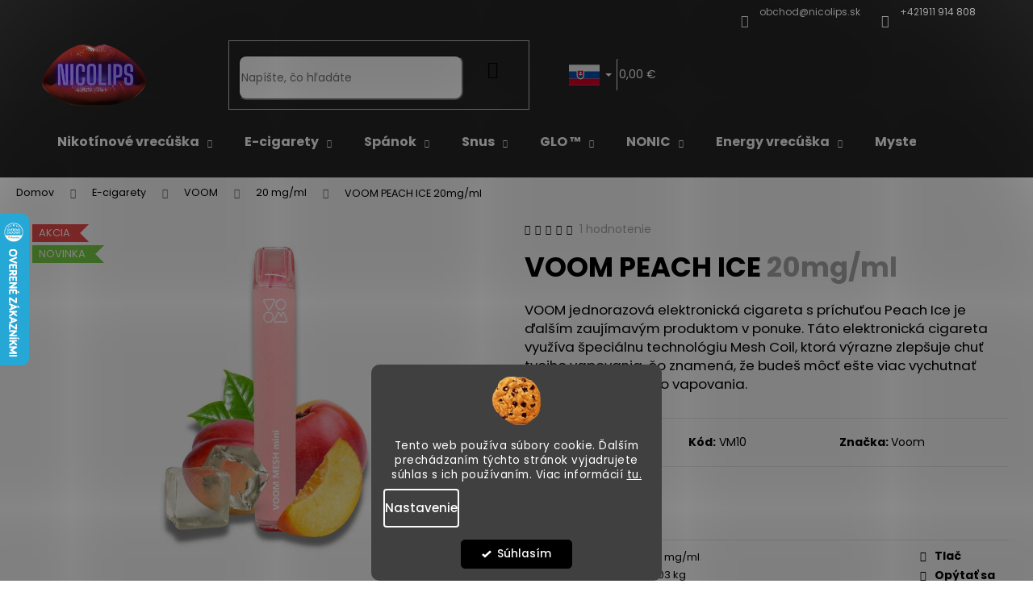

--- FILE ---
content_type: text/css; charset=utf-8
request_url: https://www.nicolips.sk/user/documents/upload/dmartini/nicolips.sk.min.css?100
body_size: 500
content:
@media (min-width:992px){.menu-level-2 li{width:100%!important}.menu-level-2{width:200px!important}a[href="/cs/nikotinove-sacky/"]+.menu-level-2 li,a[href="/nikotinove-vrecuska/"]+.menu-level-2 li{width:50%!important}a[href="/cs/nikotinove-sacky/"]+.menu-level-2,a[href="/nikotinove-vrecuska/"]+.menu-level-2{width:400px!important}.container.navigation-wrapper .site-name{flex-basis:150px}.languagesMenu__flags{display:block}.languagesMenu__flags{align-items:center;background-color:transparent;border:0;display:flex;outline:0}.languagesMenu__flags .shp-flag{margin-right:5px}.shp-flag{width:38px;height:38px}.languagesMenu.open .languagesMenu__list{width:calc(38px + 20px)!important;min-width:unset!important}}[data-target="currency"]{display:none;}.languagesMenu__header--name{display:none;}.languagesMenu__header{display:none;}.languagesMenu.open .languagesMenu__list{display:block;}.languagesMenu.open .languagesMenu__list{width:44px;min-width:unset!important;}.languagesMenu .languagesMenu__list__link{padding:5px 10px;}.languagesMenu__list__name{display:none;}.payment-logo{text-align:left;}@media (max-width:768px){.p-to-cart-block .p-add-to-cart-wrapper{margin-right:0;margin-left:0;width:100%}.p-to-cart-block .p-add-to-cart-wrapper .add-to-cart{width:100%;justify-content:space-between;display:flex;flex-wrap:wrap}}.sold-out{display:none!important;}.btn.btn-cart,.btn.btn-conversion,a.btn.btn-cart,a.btn.btn-conversion{border-radius:var(--product-button-border-radius);background-color:var(--product-button-classic-BG);border-color:var(--product-button-classic-BG);color:var(--product-button-classic-color);}.btn.btn-cart:hover,.btn.btn-conversion:hover,a.btn.btn-cart:hover,a.btn.btn-conversion:hover{background-color:var(--product-button-classic-BG-hover);border-color:var(--product-button-classic-BG-hover);color:var(--product-button-classic-color-hover);}

--- FILE ---
content_type: text/css; charset=utf-8
request_url: https://cdn.myshoptet.com/usr/607383.myshoptet.com/user/documents/klient/nicolips-sk/style.css?v=1.2.3
body_size: 1831
content:
@media (min-width:992px){#header{position:relative;padding-top:50px;height:220px}#header .contact-box{position:absolute;top:0;left:0;right:0;display:-webkit-box;display:-ms-flexbox;display:flex;-webkit-box-pack:end;-ms-flex-pack:end;justify-content:flex-end;min-height:auto!important;padding:3px 20px}#header .contact-box li{display:inline-block;margin-left:15px;font-size:12px}#header .contact-box a{color:#fff;text-decoration:none}#header .contact-box a:hover{text-decoration:underline}#header .site-name{width:20%}#header .site-name img{max-height:80px!important}#header .search{width:30%;display:-webkit-box;display:-ms-flexbox;display:flex;-webkit-box-pack:center;-ms-flex-pack:center;justify-content:center;margin-left:50px;-webkit-box-align:center;-ms-flex-align:center;align-items:center}#header .search form{width:100%;max-width:500px}#header .search form input{height:50px!important;border-radius:10px}#header .search form input:focus{-webkit-box-shadow:none;box-shadow:none}#header .search button[type=submit]{outline:none;border:0;height:48px;border-radius:10px;background:none}#header .search button[type=submit]:before{content:"\e920";font-size:22px!important;position:relative;top:-7px}#header .search button[type=submit]:hover{background:none!important}#header .navigation-buttons{display:-webkit-box;display:-ms-flexbox;display:flex;width:45%;border:none;gap:25px;margin-left:auto}#header .navigation-buttons a{border:none!important;width:auto!important}#header [data-target=search]{display:none!important}#header [data-target=login] .sr-only{clip:auto;height:auto;width:auto;position:relative;overflow:visible;display:inline-block;font-size:15px;top:-2px}#header [data-target=login]:before{font-size:23px;position:relative;top:-2px}#header [data-testid=headerCart]{min-width:120px!important;-webkit-box-pack:start;-ms-flex-pack:start;justify-content:flex-start;display:-webkit-box!important;display:-ms-flexbox!important;display:flex!important;gap:15px;-webkit-box-align:center;-ms-flex-align:center;align-items:center}#header [data-testid=headerCart] .cart-total-price{font-size:14px}#header [data-testid=headerCart] i{right:auto!important;left:10px!important;top:15px!important}#header [data-testid=headerCart]:before{font-size:26px}#header .site-name{-webkit-box-ordinal-group:2;-ms-flex-order:1;order:1}#header .search{-webkit-box-ordinal-group:3;-ms-flex-order:2;order:2}#header .navigation-buttons{-webkit-box-ordinal-group:4;-ms-flex-order:3;order:3}#header #navigation{-webkit-box-ordinal-group:5;-ms-flex-order:4;order:4;width:92%}#header .menu-helper{-webkit-box-ordinal-group:6;-ms-flex-order:5;order:5;-webkit-box-pack:end;-ms-flex-pack:end;justify-content:flex-end;width:8%}.ordering-process #header .navigation-buttons .cart-count{display:none!important}.search-whisperer.active{border-radius:10px;border-top-right-radius:0;border-top-left-radius:0;margin-top:-10px;overflow:hidden}}@media (min-width:1200px){#header .search{width:32%;margin-left:80px}}@media (min-width:1500px){#header .search{width:35%;margin-left:100px}}@media (max-width:991px){#header .navigation-buttons{display:-webkit-box!important;display:-ms-flexbox!important;display:flex!important;margin-left:auto}#header .languagesMenu,#header a[data-target=login]{display:block!important}}.compact-form button[type=submit]:before{content:"\e920";font-size:22px!important;position:relative;top:-2px}@media (max-width:991px){.mobile .menu-level-1>li>a{font-size:18px}.mobile .menu-level-1>li>a b{font-weight:500}.mobile .menu-level-1 .submenu-arrow:after{font-size:16px}.mobile .menu-level-1:before{content:"";margin:30px auto 10px;display:block;background:url(https://cdn.myshoptet.com/usr/607383.myshoptet.com/user/documents/klient/nicolips-sk/logo-menu.png) center no-repeat;background-size:contain;height:90px}.mobile ul.navigationActions{margin-top:15px;padding-top:15px;border-top:1px solid #000!important}}.radio-wrapper .payment-info-box{opacity:0;height:0;background:#d3e8ff;border:2px dotted #589ee6;font-size:12px;padding:10px;-webkit-transition:all 0.3s ease-out;transition:all 0.3s ease-out}.radio-wrapper.active .payment-info-box{opacity:1;height:auto}#colorbox.siteAgreement{-webkit-box-shadow:none!important;box-shadow:none!important;position:fixed!important;top:50%!important;left:50%!important;-webkit-transform:translate(-50%,-50%)!important;transform:translate(-50%,-50%)!important}#colorbox.siteAgreement #cboxLoadedContent{overflow:hidden!important}#colorbox.siteAgreement #cboxContent{background:#545454;-webkit-box-shadow:none!important;box-shadow:none!important;border-radius:15px}#colorbox.siteAgreement #cboxContent .site-agreement-inner h2,#colorbox.siteAgreement #cboxContent .site-agreement-inner p{color:#fff!important;font-family:"Helvetica","Arial",sans-serif!important}#colorbox.siteAgreement #cboxContent .site-agreement-inner h2{font-size:30px}@media (min-width:768px){#colorbox.siteAgreement #cboxContent .site-agreement-inner p{max-width:300px;margin:0 auto}}#colorbox.siteAgreement #cboxContent .site-agreement-inner .site-agreement-buttons{display:-webkit-box;display:-ms-flexbox;display:flex;-webkit-box-orient:vertical;-webkit-box-direction:reverse;-ms-flex-direction:column-reverse;flex-direction:column-reverse;-webkit-box-align:center;-ms-flex-align:center;align-items:center;-webkit-box-pack:center;-ms-flex-pack:center;justify-content:center;gap:15px;margin-top:30px;margin-bottom:30px}#colorbox.siteAgreement #cboxContent .site-agreement-inner .site-agreement-buttons a{padding:13px 35px!important;font-size:18px;font-weight:600;border-radius:10px;background:#747474!important;color:#fff!important;border:none!important;font-family:"Helvetica","Arial",sans-serif!important;text-transform:none}#colorbox.siteAgreement #cboxContent .site-agreement-inner .site-agreement-buttons a:hover{background:#909090!important;color:#fff!important}#colorbox.siteAgreement #cboxContent .site-agreement-inner .site-agreement-buttons a#site-agree-button{background:#8C52FF!important;font-size:22px!important}#colorbox.siteAgreement #cboxContent .site-agreement-inner .site-agreement-buttons a#site-agree-button:hover{background:#a275fa!important}.cart-inner .row.summary .delivery-gift-wrapper{display:-webkit-box;display:-ms-flexbox;display:flex;gap:30px;margin-bottom:30px;padding-right:30px}@media (max-width:600px){.cart-inner .row.summary .delivery-gift-wrapper{-webkit-box-orient:vertical;-webkit-box-direction:normal;-ms-flex-direction:column;flex-direction:column;padding-right:0;gap:15px}}.cart-inner .row.summary .delivery-gift-wrapper>div{display:-webkit-box;display:-ms-flexbox;display:flex;-webkit-box-align:center;-ms-flex-align:center;align-items:center;position:relative;-webkit-box-flex:1;-ms-flex:1;flex:1;padding:15px 15px 15px 65px;margin:0;max-width:50%;border-radius:var(--product-button-border-radius);overflow:hidden}@media (max-width:600px){.cart-inner .row.summary .delivery-gift-wrapper>div{max-width:none}}.cart-inner .row.summary .delivery-gift-wrapper>div:before{position:absolute;left:15px;font-size:35px;top:50%;-webkit-transform:translateY(-50%);transform:translateY(-50%);z-index:1}.cart-inner .row.summary .delivery-gift-wrapper>div>span{position:relative;z-index:1}.cart-inner .row.summary .delivery-gift-wrapper>div .price-range{position:absolute;top:0;left:0;margin:0;width:100%;height:100%;z-index:0;border:none}.cart-inner .row.summary .delivery-gift-wrapper>div.gift .price-range{background:rgba(233,75,75,0.1882352941)}.cart-inner .row.summary .delivery-gift-wrapper>div.gift .price-range>div{background:rgba(233,75,75,0.7411764706)}.cart-inner .row.summary .delivery-gift-wrapper>div.delivery{background:rgba(117,179,43,0.3607843137)}.cart-inner .row.summary .delivery-gift-wrapper>div.delivery:has(.price-range){background:rgba(172,150,255,0.17)}.cart-inner .row.summary .delivery-gift-wrapper>div.delivery .price-range{background:rgba(172,150,255,0.17)}.cart-inner .row.summary .delivery-gift-wrapper>div.delivery .price-range>div{background:rgba(172,150,255,0.55)}@media (max-width:767px){.id--15 .info-graphic{margin-bottom:30px;border:1px solid #e7e7e7;padding:19px 20px}}

--- FILE ---
content_type: application/javascript; charset=utf-8
request_url: https://cdn.myshoptet.com/usr/607383.myshoptet.com/user/documents/klient/nicolips-sk/script.min.js?v=1.1.9
body_size: 2043
content:
function moveHeaderItems(){if($("#header .navigation-wrapper").before('\n        <div class="container contact-box no-image">\n            <ul>\n                <li>\n                    <span class="mail">\n                        <a href="mailto:obchod@nicolips.sk">obchod@nicolips.sk</a>\n                    </span>\n                </li>\n                <li>\n                    <span class="tel">\n                        <a href="tel:+421911914808" title="Telefon">+421911 914 808</a>\n                    </span>\n                </li>\n            </ul>\n        </div>\n    '),$("body").hasClass("ordering-process")){var e=$("html").attr("lang"),t="Napíšte, čo hľadáte",n="https://www.nicolips.sk/vyhladavanie/?string={string}";"cs"===e?(t="Napište, co hledáte",n="https://www.nicolips.sk/cs/vyhledavani/?string={string}"):"en"===e&&(t="Enter what you're looking for",n="https://www.nicolips.sk/en/search/?string={string}");var a=`\n            <div class="search">\n                <form action="${n}" method="get" id="formSearchForm" class="search-form compact-form js-search-main" itemprop="potentialAction" itemscope="" itemtype="https://schema.org/SearchAction" data-testid="searchForm">\n                    <fieldset>\n                        <input type="hidden" name="language" value="${e}">\n                        <input type="search" name="string" class="query-input form-control search-input js-search-input lg" placeholder="${t}" autocomplete="off" required="" itemprop="query-input" aria-label="Hľadať" data-testid="searchInput">\n                        <button type="submit" class="btn btn-default btn-arrow-right btn-lg" data-testid="searchBtn"><span class="sr-only">Hľadať</span></button>\n                    </fieldset>\n                </form>\n            </div>\n        `;$(".site-name").after(a)}else{var i=$(".search");i.length>0&&(i.find(".recommended-products").prev("h3").remove(),i.find(".recommended-products").remove(),i.find("form").prev("h2").remove(),$(".site-name").after(i))}}function updateCartTotalPrice(){var e=document.querySelector(".cart-total-price"),t=dataLayer[0]?.shoptet?.currencyInfo?.symbol;if(e&&t){var n=dataLayer[0]?.shoptet?.cartInfo?.getNoBillingShippingPrice?.withVat||0,a=parseFloat(n).toFixed(2).replace(".",",")+" "+t;e.textContent=a}}function initializeCartTotalPrice(){var e=document.querySelector('[data-testid="headerCart"]'),t=dataLayer[0]?.shoptet?.currencyInfo?.symbol;if(e&&t){var n=dataLayer[0]?.shoptet?.cartInfo?.getNoBillingShippingPrice?.withVat||0,a=parseFloat(n).toFixed(2).replace(".",",")+" "+t,i=document.createElement("small");i.classList.add("cart-total-price"),i.textContent=a,e.appendChild(i)}}function cartDeliveryGiftBox(){const e=$(".extra.delivery"),t=$(".row.summary .col-md-8 .box-md");if(!t.length)return;const n=t.find(".extra.gift");if(!e.length&&!n.length)return;const a=$('<div class="delivery-gift-wrapper"></div>');n.length?(n.before(a),e.length?a.append(n,e):a.append(n)):(a.append(e),t.prepend(a)),a.find(".extra").each((function(){$(this).find("span").each((function(){const e=$(this),t=e.find(".price-range");t.length&&t.insertAfter(e)}))}))}function paymentInfoBox(){$("body").hasClass("in-krok-1")&&$("#order-billing-methods .radio-wrapper").each((function(){let e=$(this),t=e.find(".show-tooltip");if(t.length){let n=t.attr("data-original-title"),a=$("<div>").html(n),i=a.find("span").text();if(a.find("span").remove(),t.attr("data-original-title",a.html()),i){let t=$('<div class="payment-info-box">'+i+"</div>");e.append(t)}}}))}function thanksPageInfo(){if(!$("body").hasClass("id--15"))return;if($(window).width()>=767)return;const e=$(".recapitulation-wrapper").last(),t=e.find(".order-complete-links").first();if(!e.length||!t.length)return;let n="";switch($("html").attr("lang")||"sk"){case"cs":n="Co bude teď následovat:";break;case"en":n="What happens next:";break;default:n="Čo bude teraz nasledovať:"}$(`\n        <div class="info-graphic">\n            <div class="order-summary-item total">${n}</div>\n            <img src="https://cdn.myshoptet.com/usr/607383.myshoptet.com/user/documents/klient/nicolips-sk/next-steps.png" alt="infografika">\n        </div>\n    `).insertBefore(t)}function mobileMenuItems(){if(!$("body").hasClass("mobile")||$(window).width()>=991)return;const e=$("html").attr("lang"),t=$(".navigation-in .navigationActions");if(t.data("custom-links-inserted"))return;let n="";"sk"===e?n='\n      <li><a href="/magazin-nicolips/" style="padding: 1.25rem 20px;">Blog</a></li>\n      <li><a href="/caste-otazky/" style="padding: 1.25rem 20px;">FAQ</a></li>\n    ':"cs"===e&&(n='\n      <li><a href="/cs/magazin-nicolips/" style="padding: 1.25rem 20px;">Blog</a></li>\n      <li><a href="/cs/caste-dotazy/" style="padding: 1.25rem 20px;">FAQ</a></li>\n    '),n&&(t.prepend(n),t.data("custom-links-inserted",!0))}document.addEventListener("DOMContentLoaded",(function(){window.innerWidth>=992&&(moveHeaderItems(),updateCartTotalPrice(),initializeCartTotalPrice())})),document.addEventListener("ShoptetDataLayerUpdated",(function(){window.innerWidth>=992&&updateCartTotalPrice()})),$(document).ready((function(){cartDeliveryGiftBox()})),$(document).on("ShoptetDOMContentLoaded",(function(){setTimeout((function(){cartDeliveryGiftBox()}),0)})),document.addEventListener("DOMContentLoaded",(function(){paymentInfoBox()})),$(document).ready(thanksPageInfo),function(){const e=shoptet.modal.open;shoptet.modal.open=function(...t){e.apply(this,t),setTimeout((()=>{!function(){const e=$("html").attr("lang")?.toLowerCase(),t=$(".site-agreement-buttons");if(!t.length)return;const n={sk:{agree:"Mám 18 rokov a viac",disagree:"Nie, nemám 18 rokov"},cs:{agree:"Je mi 18 let a více",disagree:"Ne, nemám 18 let"}},a=n[e]||n.cs;t.find("a#site-agree-button").text(a.agree),t.find("a.btn-default").text(a.disagree),setTimeout((()=>{"undefined"!=typeof shoptet&&shoptet.modal?.resize&&shoptet.modal.resize()}),500)}()}),30)}}(),$(document).ready(mobileMenuItems),$(window).on("resize",(function(){mobileMenuItems()}));

--- FILE ---
content_type: application/javascript; charset=utf-8
request_url: https://cdn.myshoptet.com/usr/api2.dklab.cz/user/documents/_doplnky/bannery/472070/2863/472070_datalayer_2863.js
body_size: 3417
content:
var dkLabBanneryDataLayer = {"configName":"release","domainUrl":"https:\/\/ext.dklab.cz","options":{"hpBap":"after-carousel","hpBaSB":3,"hpBaSMe":3,"hpBaSS":3,"hpBaST":3,"hpBaSMo":1,"hpBaBaPa":15,"hpBaBoPa":0,"hpIP":"zabannery","hpISB":4,"hpISM":4,"hpISS":4,"hpIST":4,"hpISMo":2,"hpI":"000000","hpCT":"000000","hpIStyle":"bubble","hpIDescStyle":"vychozi","hpIShadow":1,"hpIRM":0,"dIP":"vychozi","dISB":4,"dISM":4,"dISS":4,"dIST":4,"dISMo":2,"dI":"000000","dCT":"000000","dIStyle":"bubble","dIDescStyle":"vychozi","dIShadow":1,"dIRM":0,"sk":{"useWidget":1},"defaultLanguage":"sk","forOtherLangs":"sk"},"data":{"hp":[],"c":[{"id":13848,"v":1,"oa":0,"nw":0,"df":null,"dt":null,"cid":1649,"p":0,"pr":1,"w":"full-width","t":"below-header"},{"id":10241,"v":1,"oa":0,"nw":0,"df":null,"dt":null,"cid":729,"p":0,"pr":2,"w":"full-width","t":"below-header"},{"id":11006,"v":1,"oa":0,"nw":0,"df":null,"dt":null,"cid":1431,"p":0,"pr":3,"w":"full-width","t":"below-header"},{"id":10741,"v":1,"oa":0,"nw":0,"df":null,"dt":null,"cid":1360,"p":0,"pr":4,"w":"full-width","t":"below-header"},{"id":10637,"v":1,"oa":0,"nw":0,"df":null,"dt":null,"cid":1324,"p":0,"pr":5,"w":"full-width","t":"below-header"},{"id":11049,"v":1,"oa":0,"nw":0,"df":null,"dt":null,"cid":1434,"p":0,"pr":6,"w":"full-width","t":"below-header"},{"id":10280,"v":1,"oa":0,"nw":0,"df":null,"dt":null,"cid":1631,"p":0,"pr":7,"w":"full-width","t":"below-header"},{"id":13783,"v":1,"oa":0,"nw":0,"df":null,"dt":null,"cid":1637,"p":0,"pr":8,"w":"full-width","t":"below-header"},{"id":10781,"v":1,"oa":0,"nw":0,"df":null,"dt":null,"cid":1365,"p":0,"pr":10,"w":"full-width","t":"below-header"},{"id":12008,"v":1,"oa":0,"nw":0,"df":null,"dt":null,"cid":1504,"p":0,"pr":11,"w":"full-width","t":"below-header"},{"id":13585,"v":1,"oa":0,"nw":0,"df":null,"dt":null,"cid":1625,"p":0,"pr":12,"w":"full-width","t":"below-header"},{"id":10250,"v":1,"oa":0,"nw":0,"df":null,"dt":null,"cid":1167,"p":0,"pr":13,"w":"full-width","t":"below-header"},{"id":10528,"v":1,"oa":0,"nw":0,"df":null,"dt":null,"cid":1315,"p":0,"pr":14,"w":"full-width","t":"below-header"},{"id":10259,"v":1,"oa":0,"nw":0,"df":null,"dt":null,"cid":987,"p":0,"pr":15,"w":"full-width","t":"below-header"},{"id":10271,"v":1,"oa":0,"nw":0,"df":null,"dt":null,"cid":858,"p":0,"pr":16,"w":"full-width","t":"below-header"},{"id":10244,"v":1,"oa":0,"nw":0,"df":null,"dt":null,"cid":732,"p":0,"pr":18,"w":"full-width","t":"below-header"},{"id":10257,"v":1,"oa":0,"nw":0,"df":null,"dt":null,"cid":951,"p":0,"pr":19,"w":"full-width","t":"below-header"},{"id":14226,"v":1,"oa":0,"nw":0,"df":null,"dt":null,"cid":1682,"p":0,"pr":20,"w":"full-width","t":"below-header"},{"id":10284,"v":1,"oa":0,"nw":0,"df":null,"dt":null,"cid":1652,"p":0,"pr":21,"w":"full-width","t":"below-header"},{"id":10256,"v":1,"oa":0,"nw":0,"df":null,"dt":null,"cid":975,"p":0,"pr":23,"w":"full-width","t":"below-header"},{"id":11023,"v":1,"oa":0,"nw":0,"df":null,"dt":null,"cid":1410,"p":0,"pr":24,"w":"full-width","t":"below-header"},{"id":11021,"v":1,"oa":0,"nw":0,"df":null,"dt":null,"cid":1404,"p":0,"pr":25,"w":"full-width","t":"below-header"},{"id":11636,"v":1,"oa":0,"nw":0,"df":null,"dt":null,"cid":1472,"p":0,"pr":26,"w":"full-width","t":"below-header"},{"id":11024,"v":1,"oa":0,"nw":0,"df":null,"dt":null,"cid":1413,"p":0,"pr":27,"w":"full-width","t":"below-header"},{"id":10279,"v":1,"oa":0,"nw":0,"df":null,"dt":null,"cid":1550,"p":0,"pr":28,"w":"full-width","t":"below-header"},{"id":14225,"v":1,"oa":0,"nw":0,"df":null,"dt":null,"cid":1679,"p":0,"pr":30,"w":"full-width","t":"below-header"},{"id":10249,"v":1,"oa":0,"nw":0,"df":null,"dt":null,"cid":1170,"p":0,"pr":31,"w":"full-width","t":"below-header"},{"id":10242,"v":1,"oa":0,"nw":0,"df":null,"dt":null,"cid":747,"p":0,"pr":32,"w":"full-width","t":"below-header"},{"id":10269,"v":1,"oa":0,"nw":0,"df":null,"dt":null,"cid":942,"p":0,"pr":33,"w":"full-width","t":"below-header"},{"id":10270,"v":1,"oa":0,"nw":0,"df":null,"dt":null,"cid":855,"p":0,"pr":34,"w":"full-width","t":"below-header"},{"id":12862,"v":1,"oa":0,"nw":0,"df":null,"dt":null,"cid":1541,"p":0,"pr":35,"w":"full-width","t":"below-header"},{"id":13936,"v":1,"oa":0,"nw":0,"df":null,"dt":null,"cid":1658,"p":0,"pr":36,"w":"full-width","t":"below-header"},{"id":12676,"v":1,"oa":0,"nw":0,"df":null,"dt":null,"cid":1535,"p":0,"pr":37,"w":"full-width","t":"below-header"},{"id":13261,"v":1,"oa":0,"nw":0,"df":null,"dt":null,"cid":1574,"p":0,"pr":38,"w":"full-width","t":"below-header"},{"id":10671,"v":1,"oa":0,"nw":0,"df":null,"dt":null,"cid":1292,"p":0,"pr":39,"w":"full-width","t":"below-header"},{"id":11992,"v":1,"oa":0,"nw":0,"df":null,"dt":null,"cid":1498,"p":0,"pr":40,"w":"full-width","t":"below-header"},{"id":10245,"v":1,"oa":0,"nw":0,"df":null,"dt":null,"cid":825,"p":0,"pr":41,"w":"full-width","t":"below-header"},{"id":13820,"v":1,"oa":0,"nw":0,"df":null,"dt":null,"cid":1640,"p":0,"pr":42,"w":"full-width","t":"below-header"},{"id":11396,"v":1,"oa":0,"nw":0,"df":null,"dt":null,"cid":1452,"p":0,"pr":43,"w":"full-width","t":"below-header"},{"id":10318,"v":1,"oa":0,"nw":0,"df":null,"dt":null,"cid":1313,"p":0,"pr":44,"w":"full-width","t":"below-header"},{"id":10268,"v":1,"oa":0,"nw":0,"df":null,"dt":null,"cid":1245,"p":0,"pr":45,"w":"full-width","t":"below-header"},{"id":10265,"v":1,"oa":0,"nw":0,"df":null,"dt":null,"cid":1283,"p":0,"pr":46,"w":"full-width","t":"below-header"},{"id":14116,"v":1,"oa":0,"nw":0,"df":null,"dt":null,"cid":1670,"p":0,"pr":47,"w":"full-width","t":"below-header"},{"id":13299,"v":1,"oa":0,"nw":0,"df":null,"dt":null,"cid":1577,"p":0,"pr":48,"w":"full-width","t":"below-header"},{"id":10263,"v":1,"oa":0,"nw":0,"df":null,"dt":null,"cid":1044,"p":0,"pr":49,"w":"full-width","t":"below-header"},{"id":11429,"v":1,"oa":0,"nw":0,"df":null,"dt":null,"cid":1460,"p":0,"pr":50,"w":"full-width","t":"below-header"},{"id":13655,"v":1,"oa":0,"nw":0,"df":null,"dt":null,"cid":1628,"p":0,"pr":51,"w":"full-width","t":"below-header"},{"id":14132,"v":1,"oa":0,"nw":0,"df":"2025-08-21","dt":null,"cid":1673,"p":0,"pr":52,"w":"full-width","t":"below-header"},{"id":13847,"v":1,"oa":0,"nw":0,"df":null,"dt":null,"cid":1643,"p":0,"pr":53,"w":"full-width","t":"below-header"},{"id":11993,"v":1,"oa":0,"nw":0,"df":null,"dt":null,"cid":1501,"p":0,"pr":54,"w":"full-width","t":"below-header"},{"id":11034,"v":1,"oa":0,"nw":0,"df":null,"dt":null,"cid":1416,"p":0,"pr":55,"w":"full-width","t":"below-header"},{"id":12014,"v":1,"oa":0,"nw":0,"df":null,"dt":null,"cid":1480,"p":0,"pr":56,"w":"full-width","t":"below-header"},{"id":10260,"v":1,"oa":0,"nw":0,"df":null,"dt":null,"cid":1071,"p":0,"pr":57,"w":"full-width","t":"below-header"},{"id":12680,"v":1,"oa":0,"nw":0,"df":null,"dt":null,"cid":1521,"p":0,"pr":58,"w":"full-width","t":"below-header"},{"id":10246,"v":1,"oa":0,"nw":0,"df":null,"dt":null,"cid":735,"p":0,"pr":59,"w":"full-width","t":"below-header"},{"id":10278,"v":1,"oa":0,"nw":0,"df":null,"dt":null,"cid":1059,"p":0,"pr":60,"w":"full-width","t":"below-header"},{"id":10251,"v":1,"oa":0,"nw":0,"df":null,"dt":null,"cid":759,"p":0,"pr":61,"w":"full-width","t":"below-header"},{"id":10240,"v":1,"oa":0,"nw":0,"df":null,"dt":null,"cid":726,"p":0,"pr":62,"w":"full-width","t":"below-header"},{"id":10274,"v":1,"oa":0,"nw":0,"df":null,"dt":null,"cid":840,"p":0,"pr":63,"w":"full-width","t":"below-header"},{"id":10277,"v":1,"oa":0,"nw":0,"df":null,"dt":null,"cid":1233,"p":0,"pr":64,"w":"full-width","t":"below-header"},{"id":10272,"v":1,"oa":0,"nw":0,"df":null,"dt":null,"cid":819,"p":0,"pr":65,"w":"full-width","t":"below-header"},{"id":10273,"v":1,"oa":0,"nw":0,"df":null,"dt":null,"cid":1239,"p":0,"pr":66,"w":"full-width","t":"below-header"},{"id":11426,"v":1,"oa":0,"nw":0,"df":null,"dt":null,"cid":1456,"p":0,"pr":67,"w":"full-width","t":"below-header"},{"id":12729,"v":1,"oa":0,"nw":0,"df":null,"dt":null,"cid":1536,"p":0,"pr":68,"w":"full-width","t":"below-header"},{"id":10252,"v":1,"oa":0,"nw":0,"df":null,"dt":null,"cid":846,"p":0,"pr":69,"w":"full-width","t":"below-header"},{"id":10248,"v":1,"oa":0,"nw":0,"df":null,"dt":null,"cid":789,"p":0,"pr":70,"w":"full-width","t":"below-header"},{"id":10791,"v":1,"oa":0,"nw":0,"df":null,"dt":null,"cid":1368,"p":0,"pr":71,"w":"full-width","t":"below-header"},{"id":13758,"v":1,"oa":0,"nw":0,"df":null,"dt":null,"cid":1634,"p":0,"pr":72,"w":"full-width","t":"below-header"},{"id":11376,"v":1,"oa":0,"nw":0,"df":null,"dt":null,"cid":1446,"p":0,"pr":73,"w":"full-width","t":"below-header"},{"id":11377,"v":1,"oa":0,"nw":0,"df":null,"dt":null,"cid":1449,"p":0,"pr":74,"w":"full-width","t":"below-header"},{"id":10283,"v":1,"oa":0,"nw":0,"df":null,"dt":null,"cid":1215,"p":0,"pr":75,"w":"full-width","t":"below-header"},{"id":10672,"v":1,"oa":0,"nw":0,"df":null,"dt":null,"cid":1295,"p":0,"pr":76,"w":"full-width","t":"below-header"},{"id":11483,"v":1,"oa":0,"nw":0,"df":null,"dt":null,"cid":1466,"p":0,"pr":77,"w":"full-width","t":"below-header"},{"id":10258,"v":1,"oa":0,"nw":0,"df":null,"dt":null,"cid":1020,"p":0,"pr":78,"w":"full-width","t":"below-header"},{"id":10317,"v":1,"oa":0,"nw":0,"df":null,"dt":null,"cid":1310,"p":0,"pr":79,"w":"full-width","t":"below-header"},{"id":10247,"v":1,"oa":0,"nw":0,"df":null,"dt":null,"cid":750,"p":0,"pr":80,"w":"full-width","t":"below-header"},{"id":10579,"v":1,"oa":0,"nw":0,"df":null,"dt":null,"cid":1321,"p":0,"pr":81,"w":"full-width","t":"below-header"},{"id":11022,"v":1,"oa":0,"nw":0,"df":null,"dt":null,"cid":1407,"p":0,"pr":82,"w":"full-width","t":"below-header"},{"id":10275,"v":1,"oa":0,"nw":0,"df":null,"dt":null,"cid":1289,"p":0,"pr":83,"w":"full-width","t":"below-header"},{"id":10739,"v":1,"oa":0,"nw":0,"df":null,"dt":null,"cid":801,"p":0,"pr":84,"w":"full-width","t":"below-header"},{"id":12682,"v":1,"oa":0,"nw":0,"df":null,"dt":null,"cid":1524,"p":0,"pr":85,"w":"full-width","t":"below-header"},{"id":10253,"v":1,"oa":0,"nw":0,"df":null,"dt":null,"cid":828,"p":0,"pr":86,"w":"full-width","t":"below-header"},{"id":10262,"v":1,"oa":0,"nw":0,"df":null,"dt":null,"cid":1221,"p":0,"pr":87,"w":"full-width","t":"below-header"},{"id":10276,"v":1,"oa":0,"nw":0,"df":null,"dt":null,"cid":1053,"p":0,"pr":88,"w":"full-width","t":"below-header"},{"id":13050,"v":1,"oa":0,"nw":0,"df":null,"dt":null,"cid":1562,"p":0,"pr":89,"w":"full-width","t":"below-header"},{"id":10665,"v":1,"oa":0,"nw":0,"df":null,"dt":null,"cid":1336,"p":0,"pr":90,"w":"full-width","t":"below-header"},{"id":11019,"v":1,"oa":0,"nw":0,"df":null,"dt":null,"cid":1676,"p":0,"pr":91,"w":"full-width","t":"below-header"},{"id":10261,"v":1,"oa":0,"nw":0,"df":null,"dt":null,"cid":1182,"p":0,"pr":92,"w":"full-width","t":"below-header"},{"id":10319,"v":1,"oa":0,"nw":0,"df":null,"dt":null,"cid":1155,"p":0,"pr":93,"w":"full-width","t":"below-header"},{"id":10264,"v":1,"oa":0,"nw":0,"df":null,"dt":null,"cid":1269,"p":0,"pr":94,"w":"full-width","t":"below-header"},{"id":10281,"v":1,"oa":0,"nw":0,"df":null,"dt":null,"cid":1191,"p":0,"pr":95,"w":"full-width","t":"below-header"},{"id":10255,"v":1,"oa":0,"nw":0,"df":null,"dt":null,"cid":1176,"p":0,"pr":96,"w":"full-width","t":"below-header"},{"id":14614,"v":1,"oa":0,"nw":0,"df":null,"dt":null,"cid":1712,"p":0,"pr":97,"w":"full-width","t":"below-header"},{"id":10243,"v":1,"oa":0,"nw":0,"df":null,"dt":null,"cid":1251,"p":0,"pr":98,"w":"full-width","t":"below-header"},{"id":13418,"v":1,"oa":0,"nw":0,"df":null,"dt":null,"cid":1589,"p":0,"pr":99,"w":"full-width","t":"below-header"},{"id":10266,"v":1,"oa":0,"nw":0,"df":null,"dt":null,"cid":1286,"p":0,"pr":100,"w":"full-width","t":"below-header"},{"id":11482,"v":1,"oa":0,"nw":0,"df":null,"dt":null,"cid":1463,"p":0,"pr":101,"w":"full-width","t":"below-header"},{"id":10254,"v":1,"oa":0,"nw":0,"df":null,"dt":null,"cid":927,"p":0,"pr":102,"w":"full-width","t":"below-header"},{"id":13415,"v":1,"oa":0,"nw":0,"df":null,"dt":null,"cid":1580,"p":0,"pr":103,"w":"full-width","t":"below-header"},{"id":13417,"v":1,"oa":0,"nw":0,"df":null,"dt":null,"cid":1586,"p":0,"pr":104,"w":"full-width","t":"below-header"},{"id":13470,"v":1,"oa":0,"nw":0,"df":null,"dt":null,"cid":1595,"p":0,"pr":105,"w":"full-width","t":"below-header"},{"id":13416,"v":1,"oa":0,"nw":0,"df":null,"dt":null,"cid":1583,"p":0,"pr":106,"w":"full-width","t":"below-header"},{"id":13469,"v":1,"oa":0,"nw":0,"df":null,"dt":null,"cid":1598,"p":0,"pr":107,"w":"full-width","t":"below-header"},{"id":12049,"v":1,"oa":0,"nw":0,"df":null,"dt":null,"cid":1475,"p":0,"pr":108,"w":"full-width","t":"below-header"},{"id":10737,"v":1,"oa":0,"nw":0,"df":null,"dt":null,"cid":1354,"p":0,"pr":109,"w":"full-width","t":"below-header"},{"id":13584,"v":1,"oa":0,"nw":0,"df":null,"dt":null,"cid":1622,"p":0,"pr":110,"w":"full-width","t":"below-header"},{"id":12681,"v":1,"oa":0,"nw":0,"df":null,"dt":null,"cid":1518,"p":0,"pr":111,"w":"full-width","t":"below-header"},{"id":10738,"v":1,"oa":0,"nw":0,"df":null,"dt":null,"cid":1357,"p":0,"pr":112,"w":"full-width","t":"below-header"},{"id":10750,"v":1,"oa":0,"nw":0,"df":null,"dt":null,"cid":1362,"p":0,"pr":113,"w":"full-width","t":"below-header"},{"id":10673,"v":1,"oa":0,"nw":0,"df":null,"dt":null,"cid":1212,"p":0,"pr":114,"w":"full-width","t":"below-header"},{"id":13051,"v":1,"oa":0,"nw":0,"df":null,"dt":null,"cid":1565,"p":0,"pr":115,"w":"full-width","t":"below-header"},{"id":13052,"v":1,"oa":0,"nw":0,"df":null,"dt":null,"cid":1568,"p":0,"pr":116,"w":"full-width","t":"below-header"},{"id":13197,"v":1,"oa":0,"nw":0,"df":null,"dt":null,"cid":1571,"p":0,"pr":117,"w":"full-width","t":"below-header"},{"id":10696,"v":1,"oa":0,"nw":0,"df":null,"dt":null,"cid":1348,"p":0,"pr":118,"w":"full-width","t":"below-header"},{"id":12922,"v":1,"oa":0,"nw":0,"df":null,"dt":null,"cid":1604,"p":0,"pr":119,"w":"full-width","t":"below-header"},{"id":10946,"v":1,"oa":0,"nw":0,"df":null,"dt":null,"cid":1377,"p":0,"pr":120,"w":"full-width","t":"below-header"},{"id":14227,"v":1,"oa":0,"nw":0,"df":null,"dt":null,"cid":1685,"p":0,"pr":121,"w":"full-width","t":"below-header"},{"id":10282,"v":1,"oa":0,"nw":0,"df":null,"dt":null,"cid":1194,"p":0,"pr":122,"w":"full-width","t":"below-header"},{"id":10699,"v":1,"oa":0,"nw":0,"df":null,"dt":null,"cid":1351,"p":0,"pr":123,"w":"full-width","t":"below-header"}],"g":[],"i":[],"translations":{"sk":{"c":{"13848":{"di":"13848_7510_sk_d_1755685284.png","mi":"13848_7510_sk_m_1755685285.png","u":"","d":""},"10241":{"di":"10241_7414_sk_d_1755685274.jpg","mi":"10241_7414_sk_m_1755685274.jpg","u":"","d":""},"11006":{"di":"11006_7469_sk_d_1755685280.png","mi":"11006_7469_sk_m_1755685280.png","u":"","d":""},"10741":{"di":"10741_7465_sk_d_1755685279.jpg","mi":"10741_7465_sk_m_1755685279.jpg","u":"","d":""},"10637":{"di":"10637_7461_sk_d_1755685279.jpg","mi":"10637_7461_sk_m_1755685279.jpg","u":"","d":""},"11049":{"di":"11049_7476_sk_d_1755685281.png","mi":"11049_7476_sk_m_1755685281.png","u":"","d":""},"10280":{"di":"10280_7451_sk_d_1755685278.png","mi":"10280_7451_sk_m_1755685278.png","u":"","d":""},"13783":{"di":"13783_7502_sk_d_1755685284.png","mi":"13783_7502_sk_m_1755685284.png","u":"","d":""},"10781":{"di":"10781_7466_sk_d_1755685279.png","mi":"10781_7466_sk_m_1755685279.png","u":"https:\/\/www.nicolips.sk\/astro\/","d":""},"12008":{"di":"12008_7470_sk_d_1755685280.jpg","mi":"12008_7470_sk_m_1755685280.jpg","u":"","d":""},"13585":{"di":"13585_7506_sk_d_1755685284.png","mi":"13585_7506_sk_m_1755685284.png","u":"","d":""},"10250":{"di":"10250_7422_sk_d_1755685275.jpg","mi":"10250_7422_sk_m_1755685275.jpg","u":"","d":""},"10528":{"di":"10528_7408_sk_d_1755685273.jpg","mi":"10528_7408_sk_m_1755685273.jpg","u":"","d":""},"10259":{"di":"10259_7431_sk_d_1755685276.jpg","mi":"10259_7431_sk_m_1755685276.jpg","u":"","d":""},"10271":{"di":"10271_7442_sk_d_1755685277.jpg","mi":"10271_7442_sk_m_1755685277.jpg","u":"","d":""},"10244":{"di":"10244_7417_sk_d_1755685274.jpg","mi":"10244_7417_sk_m_1755685274.jpg","u":"","d":""},"10257":{"di":"10257_7429_sk_d_1755685276.jpg","mi":"10257_7429_sk_m_1755685276.jpg","u":"","d":""},"14226":{"di":"14226_9049_sk_d_1757599114.png","mi":"14226_9049_sk_m_1757599129.png","u":"","d":""},"10284":{"di":"10284_7455_sk_d_1755685278.png","mi":"10284_7455_sk_m_1755685278.png","u":"","d":""},"10256":{"di":"10256_7428_sk_d_1755685275.jpg","mi":"10256_7428_sk_m_1755685275.jpg","u":"","d":""},"11023":{"di":"11023_7474_sk_d_1755685280.png","mi":"11023_7474_sk_m_1755685280.png","u":"","d":""},"11021":{"di":"11021_7472_sk_d_1755685280.png","mi":"11021_7472_sk_m_1755685280.png","u":"https:\/\/www.nicolips.sk\/dreamix\/","d":""},"11636":{"di":"11636_7407_sk_d_1755685273.jpg","mi":"11636_7407_sk_m_1755685273.jpg","u":"","d":""},"11024":{"di":"11024_7475_sk_d_1755685281.png","mi":"11024_7475_sk_m_1755685281.png","u":"","d":""},"10279":{"di":"10279_7450_sk_d_1755685278.jpg","mi":"10279_7450_sk_m_1755685278.jpg","u":"https:\/\/www.nicolips.sk\/elf-bar-elfliq\/","d":""},"14225":{"di":"14225_9048_sk_d_1757598659.png","mi":"14225_9048_sk_m_1757598672.png","u":"","d":""},"10249":{"di":"10249_7421_sk_d_1755685275.jpg","mi":"10249_7421_sk_m_1755685275.jpg","u":"","d":""},"10242":{"di":"10242_7416_sk_d_1755685274.jpg","mi":"10242_7416_sk_m_1755685274.jpg","u":"","d":""},"10269":{"di":"10269_7440_sk_d_1755685277.jpg","mi":"10269_7440_sk_m_1755685277.jpg","u":"","d":""},"10270":{"di":"10270_7441_sk_d_1755685277.jpg","mi":"10270_7441_sk_m_1755685277.jpg","u":"","d":""},"12862":{"di":"12862_7494_sk_d_1755685283.png","mi":"12862_7494_sk_m_1755685283.png","u":"","d":""},"13936":{"di":"13936_7511_sk_d_1755685285.png","mi":"13936_7511_sk_m_1755685285.png","u":"","d":""},"12676":{"di":"12676_7490_sk_d_1755685282.png","mi":"12676_7490_sk_m_1755685282.png","u":"","d":""},"13261":{"di":"13261_7499_sk_d_1755685283.png","mi":"13261_7499_sk_m_1755685283.png","u":"","d":""},"10671":{"di":"10671_7456_sk_d_1755685278.png","mi":"10671_7456_sk_m_1755685278.jpg","u":"","d":""},"11992":{"di":"11992_7485_sk_d_1755685282.png","mi":"11992_7485_sk_m_1755685282.png","u":"","d":""},"10245":{"di":"10245_7418_sk_d_1755685274.jpg","mi":"10245_7418_sk_m_1755685274.jpg","u":"","d":""},"13820":{"di":"13820_7508_sk_d_1755685284.png","mi":"13820_7508_sk_m_1755685284.png","u":"","d":""},"11396":{"di":"11396_7480_sk_d_1755685281.jpg","mi":"11396_7480_sk_m_1755685281.jpg","u":"","d":""},"10318":{"di":"10318_7458_sk_d_1755685279.jpg","mi":"10318_7458_sk_m_1755685279.jpg","u":"","d":""},"10268":{"di":"10268_7439_sk_d_1755685277.jpg","mi":"10268_7439_sk_m_1755685277.jpg","u":"","d":""},"10265":{"di":"10265_7437_sk_d_1755685276.jpg","mi":"10265_7437_sk_m_1755685276.jpg","u":"","d":""},"14116":{"di":"14116_7512_sk_d_1755685285.png","mi":"14116_7512_sk_m_1755685285.png","u":"","d":""},"13299":{"di":"13299_7500_sk_d_1755685283.png","mi":"13299_7500_sk_m_1755685283.png","u":"","d":""},"10263":{"di":"10263_7435_sk_d_1755685276.jpg","mi":"10263_7435_sk_m_1755685276.jpg","u":"","d":""},"11429":{"di":"11429_7482_sk_d_1755685281.jpg","mi":"11429_7482_sk_m_1755685281.jpg","u":"","d":""},"13655":{"di":"13655_7396_sk_d_1755685272.jpg","mi":"13655_7396_sk_m_1755685272.jpg","u":"","d":""},"14132":{"di":"14132_8940_sk_d_1755776054.jpg","mi":"14132_8940_sk_m_1755776065.jpg","u":"","d":""},"13847":{"di":"13847_7509_sk_d_1755685284.png","mi":"13847_7509_sk_m_1755685284.png","u":"","d":""},"11993":{"di":"11993_7486_sk_d_1755685282.png","mi":"11993_7486_sk_m_1755685282.png","u":"","d":""},"11034":{"di":"11034_7399_sk_d_1755685272.png","mi":"11034_7399_sk_m_1755685272.png","u":"","d":""},"12014":{"di":"12014_7487_sk_d_1755685282.jpg","mi":"12014_7487_sk_m_1755685282.jpg","u":"","d":""},"10260":{"di":"10260_7432_sk_d_1755685276.jpg","mi":"10260_7432_sk_m_1755685276.jpg","u":"","d":""},"12680":{"di":"12680_7406_sk_d_1755685273.png","mi":"12680_7406_sk_m_1755685273.png","u":"","d":""},"10246":{"di":"10246_7420_sk_d_1755685274.png","mi":"10246_7420_sk_m_1755685275.jpg","u":"","d":""},"10278":{"di":"10278_7449_sk_d_1755685278.jpg","mi":"10278_7449_sk_m_1755685278.jpg","u":"","d":""},"10251":{"di":"10251_7423_sk_d_1755685275.jpg","mi":"10251_7423_sk_m_1755685275.jpg","u":"","d":""},"10240":{"di":"10240_7415_sk_d_1755685274.jpg","mi":"10240_7415_sk_m_1755685274.jpg","u":"","d":""},"10274":{"di":"10274_7445_sk_d_1755685277.jpg","mi":"10274_7445_sk_m_1755685277.jpg","u":"","d":""},"10277":{"di":"10277_7448_sk_d_1755685277.jpg","mi":"10277_7448_sk_m_1755685278.jpg","u":"","d":""},"10272":{"di":"10272_7443_sk_d_1755685277.jpg","mi":"10272_7443_sk_m_1755685277.jpg","u":"","d":""},"10273":{"di":"10273_7444_sk_d_1755685277.jpg","mi":"10273_7444_sk_m_1755685277.jpg","u":"","d":""},"11426":{"di":"11426_7481_sk_d_1755685281.jpg","mi":"11426_7481_sk_m_1755685281.jpg","u":"","d":""},"12729":{"di":"12729_7493_sk_d_1755685283.png","mi":"12729_7493_sk_m_1755685283.png","u":"","d":""},"10252":{"di":"10252_7424_sk_d_1755685275.jpg","mi":"10252_7424_sk_m_1755685275.jpg","u":"","d":""},"10248":{"di":"10248_7411_sk_d_1755685273.png","mi":"10248_7411_sk_m_1755685273.jpg","u":"","d":""},"10791":{"di":"10791_7467_sk_d_1755685279.png","mi":"10791_7467_sk_m_1755685280.png","u":"","d":""},"13758":{"di":"13758_7507_sk_d_1755685284.png","mi":"13758_7507_sk_m_1755685284.png","u":"","d":""},"11376":{"di":"11376_7478_sk_d_1755685281.jpg","mi":"11376_7478_sk_m_1755685281.jpg","u":"","d":""},"11377":{"di":"11377_7479_sk_d_1755685281.jpg","mi":"11377_7479_sk_m_1755685281.jpg","u":"","d":""},"10283":{"di":"10283_7454_sk_d_1755685278.jpg","mi":"10283_7454_sk_m_1755685278.jpg","u":"","d":""},"10672":{"di":"10672_7405_sk_d_1755685273.png","mi":"10672_7405_sk_m_1755685273.jpg","u":"","d":""},"11483":{"di":"11483_7484_sk_d_1755685282.jpg","mi":"11483_7484_sk_m_1755685282.jpg","u":"","d":""},"10258":{"di":"10258_7430_sk_d_1755685276.jpg","mi":"10258_7430_sk_m_1755685276.jpg","u":"","d":""},"10317":{"di":"10317_7457_sk_d_1755685278.png","mi":"10317_7457_sk_m_1755685278.jpg","u":"","d":""},"10247":{"di":"10247_7412_sk_d_1755685274.jpg","mi":"10247_7412_sk_m_1755685274.jpg","u":"","d":""},"10579":{"di":"10579_7419_sk_d_1755685274.png","mi":"10579_7419_sk_m_1755685274.jpg","u":"","d":""},"11022":{"di":"11022_7473_sk_d_1755685280.png","mi":"11022_7473_sk_m_1755685280.png","u":"https:\/\/www.nicolips.sk\/peegee\/","d":""},"10275":{"di":"10275_7446_sk_d_1755685277.jpg","mi":"10275_7446_sk_m_1755685277.jpg","u":"","d":""},"10739":{"di":"10739_7395_sk_d_1755685272.png","mi":"10739_7395_sk_m_1755685272.jpg","u":"","d":""},"12682":{"di":"12682_7492_sk_d_1755685282.png","mi":"12682_7492_sk_m_1755685282.png","u":"","d":""},"10253":{"di":"10253_7425_sk_d_1755685275.jpg","mi":"10253_7425_sk_m_1755685275.jpg","u":"","d":""},"10262":{"di":"10262_7434_sk_d_1755685276.jpg","mi":"10262_7434_sk_m_1755685276.jpg","u":"","d":""},"10276":{"di":"10276_7447_sk_d_1755685277.jpg","mi":"10276_7447_sk_m_1755685277.jpg","u":"","d":""},"13050":{"di":"13050_7397_sk_d_1755685272.png","mi":"13050_7397_sk_m_1755685272.png","u":"","d":""},"10665":{"di":"10665_7460_sk_d_1755685279.jpg","mi":"10665_7460_sk_m_1755685279.jpg","u":"","d":""},"11019":{"di":"11019_7471_sk_d_1756376749.png","mi":"11019_7471_sk_m_1756376762.png","u":"","d":""},"10261":{"di":"10261_7433_sk_d_1755685276.jpg","mi":"10261_7433_sk_m_1755685276.jpg","u":"","d":""},"10319":{"di":"10319_7459_sk_d_1755685279.jpg","mi":"10319_7459_sk_m_1755685279.jpg","u":"","d":""},"10264":{"di":"10264_7436_sk_d_1755685276.jpg","mi":"10264_7436_sk_m_1755685276.jpg","u":"","d":""},"10281":{"di":"10281_7452_sk_d_1755685278.jpg","mi":"10281_7452_sk_m_1755685278.jpg","u":"","d":""},"10255":{"di":"10255_7427_sk_d_1755685275.jpg","mi":"10255_7427_sk_m_1755685275.jpg","u":"","d":""},"14614":{"di":"","mi":"14614_9516_sk_m_1764079764.png","u":"","d":""},"10243":{"di":"10243_7413_sk_d_1755685274.jpg","mi":"10243_7413_sk_m_1755685274.jpg","u":"","d":""},"13418":{"di":"13418_7501_sk_d_1755685283.png","mi":"13418_7501_sk_m_1755685283.png","u":"","d":""},"10266":{"di":"10266_7438_sk_d_1755685276.jpg","mi":"10266_7438_sk_m_1755685276.jpg","u":"","d":""},"11482":{"di":"11482_7483_sk_d_1755685281.jpg","mi":"11482_7483_sk_m_1755685282.jpg","u":"","d":""},"10254":{"di":"10254_7426_sk_d_1755685275.png","mi":"10254_7426_sk_m_1755685275.png","u":"","d":""},"13415":{"di":"13415_7400_sk_d_1755685272.png","mi":"13415_7400_sk_m_1755685272.png","u":"","d":""},"13417":{"di":"13417_7402_sk_d_1755685272.png","mi":"13417_7402_sk_m_1755685272.png","u":"","d":""},"13470":{"di":"13470_7504_sk_d_1755685284.png","mi":"13470_7504_sk_m_1755685284.png","u":"","d":""},"13416":{"di":"13416_7401_sk_d_1755685272.png","mi":"13416_7401_sk_m_1755685272.png","u":"","d":""},"13469":{"di":"13469_7503_sk_d_1755685284.png","mi":"13469_7503_sk_m_1755685284.png","u":"","d":""},"12049":{"di":"12049_7488_sk_d_1755685282.png","mi":"12049_7488_sk_m_1755685282.png","u":"","d":""},"10737":{"di":"10737_7464_sk_d_1755685279.jpg","mi":"10737_7464_sk_m_1755685279.jpg","u":"","d":""},"13584":{"di":"13584_7505_sk_d_1755685284.jpg","mi":"13584_7505_sk_m_1755685284.jpg","u":"","d":""},"12681":{"di":"12681_7491_sk_d_1755685282.jpg","mi":"12681_7491_sk_m_1755685282.jpg","u":"","d":""},"10738":{"di":"10738_7403_sk_d_1755685272.jpg","mi":"10738_7403_sk_m_1755685273.jpg","u":"","d":""},"10750":{"di":"10750_7410_sk_d_1755685273.png","mi":"10750_7410_sk_m_1755685273.png","u":"","d":""},"10673":{"di":"10673_7409_sk_d_1755685273.png","mi":"10673_7409_sk_m_1755685273.png","u":"","d":""},"13051":{"di":"13051_7404_sk_d_1755685273.png","mi":"13051_7404_sk_m_1755685273.png","u":"","d":""},"13052":{"di":"13052_7497_sk_d_1755685283.png","mi":"13052_7497_sk_m_1755685283.png","u":"","d":""},"13197":{"di":"13197_7498_sk_d_1755685283.png","mi":"13197_7498_sk_m_1755685283.png","u":"","d":""},"10696":{"di":"10696_7462_sk_d_1755685279.jpg","mi":"10696_7462_sk_m_1755685279.jpg","u":"","d":""},"12922":{"di":"12922_7495_sk_d_1755685283.png","mi":"12922_7495_sk_m_1755685283.png","u":"","d":""},"10946":{"di":"10946_7468_sk_d_1755685280.png","mi":"10946_7468_sk_m_1755685280.jpg","u":"","d":""},"14227":{"di":"14227_9050_sk_d_1757599209.png","mi":"14227_9050_sk_m_1757599218.png","u":"","d":""},"10282":{"di":"10282_7453_sk_d_1755685278.jpg","mi":"10282_7453_sk_m_1755685278.jpg","u":"","d":""},"10699":{"di":"10699_7463_sk_d_1755685279.jpg","mi":"10699_7463_sk_m_1755685279.jpg","u":"","d":""}}}},"cdnPath":"https:\/\/cdn.myshoptet.com\/usr\/api2.dklab.cz\/user\/documents\/_files\/bannery\/","types":{"hp":"hp-banners","g":"global-banners","c":"category-banners","i":"icons"}}};

--- FILE ---
content_type: application/javascript; charset=utf-8
request_url: https://www.nicolips.sk/user/documents/js/inoPoint.js?ver=78
body_size: 1003
content:
$(document).ready(function() {

    //Load uncacheable CSS
    $.ajax({
        url: "/user/documents/css/overlay.css",
        type: "GET",
        cache: false,
        success: function(css) {
        $("<style>" + css + "</style>").appendTo("head");
        }
    });
    
    if(enableAgeVerify){

        //read cookie
        var cookieValue = $.cookie("accessAllowed"); // Read the value of "myCookie"
        if (cookieValue == "0" || typeof cookieValue == 'undefined' ) {

            $('body').load('/user/documents/js/overlay.html?ver=27', function() {

                var selectElement = $('#selectDay');
                for (var i = 1; i <= 31; i++) {
                    var option = $("<option>").attr("value", i).text(i);
                    selectElement.append(option);
                }

                var selectMonth = $('#selectMonth');
                for (var i = 1; i <= 12; i++) {
                    var optionM = $("<option>").attr("value", i).text(i);
                    selectMonth.append(optionM);
                }

                var selectYear = $('#selectYear');
                for (var i = 2015; i >= 1960; i--) {
                    var optionY = $("<option>").attr("value", i).text(i);
                    selectYear.append(optionY);
                }
                 
            });

            // $.get("/user/documents/js/overlay.html?ver=8", function(data) {
            //     $('body').append(data);
            // });

        }
        
    }

    $(document).on("click", "#submitAge", function() {
        var dobDay = $('#selectDay').val();
        var dobMonth = $('#selectMonth').val();
        var dobYear = $('#selectYear').val();
        var currentYear = new Date().getFullYear();


        if (!dobDay || !dobMonth || !dobYear) {

            $('.verifyError').html('Niektorý z dátumov nebol uvedený!');
            return false;

        }else{

            if (dobDay < 1 || dobDay > 31) {
                $('.verifyError').html('Dátum narodenia obsahuje neplatný deň!');
                return false;
            }
        
            if (dobMonth < 1 || dobMonth > 12) {
                $('.verifyError').html('Dátum narodenia obsahuje neplatný mesiac!');
                return false;
            }
        
            if (dobYear < 1900 || dobYear > currentYear) {
                $('.verifyError').html('Dátum narodenia obsahuje neplatný rok!');
                return false;
            }

            var dob = new Date(dobYear, dobMonth - 1, dobDay);
            var eighteenYearsAgo = new Date();
            eighteenYearsAgo.setFullYear(eighteenYearsAgo.getFullYear() - 18);

            var dateAllowCookie = new Date();
            dateAllowCookie.setTime(dateAllowCookie.getTime() + (10 * 24 * 60 * 60 * 1000)); // Set cookie to expire in 10 days

            if (dob > eighteenYearsAgo) {
                $.cookie("accessAllowed", "0", { expires: dateAllowCookie });
                $('#ageVerifyOverlay .inputs').css('display','none');
                $('#ageVerifyOverlay #submitAge').css('display','none');
                $('#ageVerifyOverlay p').css('display','none');
                $('#ageVerifyOverlay h2').html('Vstup povolený len osobám starším ako 18 rokov. Prosím opustite túto webovú stránku.');
            }else{
                $.cookie("accessAllowed", "1", { expires: dateAllowCookie });
                $('#ageVerifyOverlay').css('display','none');
                location.reload();
            }

        }

    });

});



--- FILE ---
content_type: application/javascript
request_url: https://cdn.saimon.ai/widget/js/widget.js?v=v1.4&c=515q
body_size: 156243
content:
(function(e){var t={};function n(r){if(t[r])return t[r].exports;var o=t[r]={i:r,l:!1,exports:{}};return e[r].call(o.exports,o,o.exports,n),o.l=!0,o.exports}n.m=e,n.c=t,n.d=function(e,t,r){n.o(e,t)||Object.defineProperty(e,t,{enumerable:!0,get:r})},n.r=function(e){"undefined"!==typeof Symbol&&Symbol.toStringTag&&Object.defineProperty(e,Symbol.toStringTag,{value:"Module"}),Object.defineProperty(e,"__esModule",{value:!0})},n.t=function(e,t){if(1&t&&(e=n(e)),8&t)return e;if(4&t&&"object"===typeof e&&e&&e.__esModule)return e;var r=Object.create(null);if(n.r(r),Object.defineProperty(r,"default",{enumerable:!0,value:e}),2&t&&"string"!=typeof e)for(var o in e)n.d(r,o,function(t){return e[t]}.bind(null,o));return r},n.n=function(e){var t=e&&e.__esModule?function(){return e["default"]}:function(){return e};return n.d(t,"a",t),t},n.o=function(e,t){return Object.prototype.hasOwnProperty.call(e,t)},n.p="",n(n.s=1)})({"00b4":function(e,t,n){"use strict";n("ac1f");var r=n("23e7"),o=n("da84"),i=n("c65b"),s=n("e330"),a=n("1626"),c=n("861d"),l=function(){var e=!1,t=/[ac]/;return t.exec=function(){return e=!0,/./.exec.apply(this,arguments)},!0===t.test("abc")&&e}(),u=o.Error,d=s(/./.test);r({target:"RegExp",proto:!0,forced:!l},{test:function(e){var t=this.exec;if(!a(t))return d(this,e);var n=i(t,this,e);if(null!==n&&!c(n))throw new u("RegExp exec method returned something other than an Object or null");return!!n}})},"00ee":function(e,t,n){var r=n("b622"),o=r("toStringTag"),i={};i[o]="z",e.exports="[object z]"===String(i)},"0366":function(e,t,n){var r=n("e330"),o=n("59ed"),i=r(r.bind);e.exports=function(e,t){return o(e),void 0===t?e:i?i(e,t):function(){return e.apply(t,arguments)}}},"04d1":function(e,t,n){var r=n("342f"),o=r.match(/firefox\/(\d+)/i);e.exports=!!o&&+o[1]},"057f":function(e,t,n){var r=n("c6b6"),o=n("fc6a"),i=n("241c").f,s=n("f36a"),a="object"==typeof window&&window&&Object.getOwnPropertyNames?Object.getOwnPropertyNames(window):[],c=function(e){try{return i(e)}catch(t){return s(a)}};e.exports.f=function(e){return a&&"Window"==r(e)?c(e):i(o(e))}},"06c5":function(e,t,n){"use strict";n.d(t,"a",(function(){return o}));n("fb6a"),n("d3b7"),n("b0c0"),n("a630"),n("3ca3"),n("ac1f"),n("00b4");var r=n("6b75");function o(e,t){if(e){if("string"===typeof e)return Object(r["a"])(e,t);var n=Object.prototype.toString.call(e).slice(8,-1);return"Object"===n&&e.constructor&&(n=e.constructor.name),"Map"===n||"Set"===n?Array.from(e):"Arguments"===n||/^(?:Ui|I)nt(?:8|16|32)(?:Clamped)?Array$/.test(n)?Object(r["a"])(e,t):void 0}}},"06cf":function(e,t,n){var r=n("83ab"),o=n("c65b"),i=n("d1e7"),s=n("5c6c"),a=n("fc6a"),c=n("a04b"),l=n("1a2d"),u=n("0cfb"),d=Object.getOwnPropertyDescriptor;t.f=r?d:function(e,t){if(e=a(e),t=c(t),u)try{return d(e,t)}catch(n){}if(l(e,t))return s(!o(i.f,e,t),e[t])}},"07fa":function(e,t,n){var r=n("50c4");e.exports=function(e){return r(e.length)}},"0a06":function(e,t,n){"use strict";var r=n("c532"),o=n("30b5"),i=n("f6b4"),s=n("5270"),a=n("4a7b"),c=n("848b"),l=c.validators;function u(e){this.defaults=e,this.interceptors={request:new i,response:new i}}u.prototype.request=function(e){"string"===typeof e?(e=arguments[1]||{},e.url=arguments[0]):e=e||{},e=a(this.defaults,e),e.method?e.method=e.method.toLowerCase():this.defaults.method?e.method=this.defaults.method.toLowerCase():e.method="get";var t=e.transitional;void 0!==t&&c.assertOptions(t,{silentJSONParsing:l.transitional(l.boolean),forcedJSONParsing:l.transitional(l.boolean),clarifyTimeoutError:l.transitional(l.boolean)},!1);var n=[],r=!0;this.interceptors.request.forEach((function(t){"function"===typeof t.runWhen&&!1===t.runWhen(e)||(r=r&&t.synchronous,n.unshift(t.fulfilled,t.rejected))}));var o,i=[];if(this.interceptors.response.forEach((function(e){i.push(e.fulfilled,e.rejected)})),!r){var u=[s,void 0];Array.prototype.unshift.apply(u,n),u=u.concat(i),o=Promise.resolve(e);while(u.length)o=o.then(u.shift(),u.shift());return o}var d=e;while(n.length){var f=n.shift(),p=n.shift();try{d=f(d)}catch(h){p(h);break}}try{o=s(d)}catch(h){return Promise.reject(h)}while(i.length)o=o.then(i.shift(),i.shift());return o},u.prototype.getUri=function(e){return e=a(this.defaults,e),o(e.url,e.params,e.paramsSerializer).replace(/^\?/,"")},r.forEach(["delete","get","head","options"],(function(e){u.prototype[e]=function(t,n){return this.request(a(n||{},{method:e,url:t,data:(n||{}).data}))}})),r.forEach(["post","put","patch"],(function(e){u.prototype[e]=function(t,n,r){return this.request(a(r||{},{method:e,url:t,data:n}))}})),e.exports=u},"0b25":function(e,t,n){var r=n("da84"),o=n("5926"),i=n("50c4"),s=r.RangeError;e.exports=function(e){if(void 0===e)return 0;var t=o(e),n=i(t);if(t!==n)throw s("Wrong length or index");return n}},"0b42":function(e,t,n){var r=n("da84"),o=n("e8b5"),i=n("68ee"),s=n("861d"),a=n("b622"),c=a("species"),l=r.Array;e.exports=function(e){var t;return o(e)&&(t=e.constructor,i(t)&&(t===l||o(t.prototype))?t=void 0:s(t)&&(t=t[c],null===t&&(t=void 0))),void 0===t?l:t}},"0cb2":function(e,t,n){var r=n("e330"),o=n("7b0b"),i=Math.floor,s=r("".charAt),a=r("".replace),c=r("".slice),l=/\$([$&'`]|\d{1,2}|<[^>]*>)/g,u=/\$([$&'`]|\d{1,2})/g;e.exports=function(e,t,n,r,d,f){var p=n+e.length,h=r.length,m=u;return void 0!==d&&(d=o(d),m=l),a(f,m,(function(o,a){var l;switch(s(a,0)){case"$":return"$";case"&":return e;case"`":return c(t,0,n);case"'":return c(t,p);case"<":l=d[c(a,1,-1)];break;default:var u=+a;if(0===u)return o;if(u>h){var f=i(u/10);return 0===f?o:f<=h?void 0===r[f-1]?s(a,1):r[f-1]+s(a,1):o}l=r[u-1]}return void 0===l?"":l}))}},"0cfb":function(e,t,n){var r=n("83ab"),o=n("d039"),i=n("cc12");e.exports=!r&&!o((function(){return 7!=Object.defineProperty(i("div"),"a",{get:function(){return 7}}).a}))},"0d3b":function(e,t,n){var r=n("d039"),o=n("b622"),i=n("c430"),s=o("iterator");e.exports=!r((function(){var e=new URL("b?a=1&b=2&c=3","http://a"),t=e.searchParams,n="";return e.pathname="c%20d",t.forEach((function(e,r){t["delete"]("b"),n+=r+e})),i&&!e.toJSON||!t.sort||"http://a/c%20d?a=1&c=3"!==e.href||"3"!==t.get("c")||"a=1"!==String(new URLSearchParams("?a=1"))||!t[s]||"a"!==new URL("https://a@b").username||"b"!==new URLSearchParams(new URLSearchParams("a=b")).get("a")||"xn--e1aybc"!==new URL("http://тест").host||"#%D0%B1"!==new URL("http://a#б").hash||"a1c3"!==n||"x"!==new URL("http://x",void 0).host}))},"0d51":function(e,t,n){var r=n("da84"),o=r.String;e.exports=function(e){try{return o(e)}catch(t){return"Object"}}},"0df6":function(e,t,n){"use strict";e.exports=function(e){return function(t){return e.apply(null,t)}}},"0fad":function(e,t,n){"use strict";n("fb6a"),n("ac1f"),n("5319"),n("d3b7"),n("3ca3"),n("ddb0"),n("2b3d"),n("9861"),n("b65f");var r=n("f2bf"),o=Object(r["defineComponent"])({props:{product:{type:Object,required:!0}},render:function(){return this.$widgetConfig.productBoxHook?this.$widgetConfig.productBoxHook(this.product,r["h"]):""}});const i=o;var s,a=i,c='<div class="sai-ProductBox" :data-widget-id="widgetId" @click="clickEmitEvent()">\n    <a :href="productPath" class="sai-ProductBox__link">\n      <div v-if="settings.image.enable" class="sai-ProductBox__image">\n        <img :src="productImagePath" :alt="product.title" />\n      </div>\n      <div v-if="settings.title.enable" class="sai-ProductBox__title">\n        <span>{{ product.title }}</span>\n      </div>\n      <div\n        v-if="settings.description.enable"\n        class="sai-ProductBox__description"\n      >\n        <span>\n          {{ description }}\n        </span>\n      </div>\n      <div\n        v-if="settings.availability.enable"\n        class="sai-ProductBox__availability"\n        :class="{\n          \'sai-ProductBox__availability--isAvailable\': product.isAvailable,\n          \'sai-ProductBox__availability--notAvailable\': !product.isAvailable,\n        }"\n      >\n        <span :style="{ color: product.custom?.availability_color }">{{ availabilityText }}</span>\n      </div>\n      <div class="sai-ProductBox__price">\n        <span>\n          {{ currencyFormat(product.price) }}\n        </span>\n      </div>\n      <div\n        v-if="showAddToCart"\n        class="sai-ProductBox__addToCart"\n        @click.prevent="addToCart"\n      >\n        <button class="sai-ProductBox__addToCartButton">\n          <span>{{ $t("productBox.addToCart") }}</span>\n        </button>\n      </div>\n      <ProductBoxHook :product="product" />\n    </a>\n  </div>',l=n("b37d"),u=n("3fbc"),d=n("da48"),f=n("7652"),p=n("c694");t["a"]=Object(r["defineComponent"])({template:null!==(s=window.Saimon.templates.ProductBox)&&void 0!==s?s:c,components:{ProductBoxHook:a},props:{wrapperClass:{type:String,required:!1},settings:{type:Object,required:!0},product:{type:Object,required:!0},widgetId:{type:String,default:""},currencies:{type:Array,default:function(){return[]}}},computed:{description:function(){return this.product.perex.replace(/(<([^>]+)>)/gi," ").slice(0,100)},productPath:function(){var e=new URL(this.product.url),t=e.hostname,n=e.protocol;return this.product.url.replace(n+"//"+t,"")},productImagePath:function(){return Object(f["a"])(this.product,"images",this.$saimonConfig.imageVersionHash||"1")},showAddToCart:function(){return this.settings.addToCartButton.enable&&window.Saimon.addToCartCallback},availabilityText:function(){return Object(l["d"])(this.product,this.$t)},hasActionPrice:function(){return Object(l["c"])(this.product)},percentSale:function(){return this.hasActionPrice?Math.trunc((this.product.price_old-this.product.price)/this.product.price_old*100):0},hasParameters:function(){return this.hasVariantParameters||this.hasFilteringParameters},hasVariantParameters:function(){return this.variantParameters.length>0},variantParameters:function(){return Object(l["b"])(this.product.parameters)},hasFilteringParameters:function(){return this.filteringParameters.length>0},filteringParameters:function(){return Object(l["a"])(this.product.parameters)},actionPriceUntil:function(){var e;return null!==(e=this.product.custom)&&void 0!==e&&e.action_price_until?new Date(this.product.custom.action_price_until.$date.slice(0,-1)):null}},methods:{addToCart:function(){window.Saimon.addToCartCallback?window.Saimon.addToCartCallback(this.product.product_id):console.log("Add window.Saimon.addToCartCallback callback function to SAIMON config.")},clickEmitEvent:function(){this.$emit("productClick",this.product),Object(u["a"])(d["a"].PRODUCT_BOX_CLICK,this.product)},callSaimonProductBoxWindowFunction:function(){for(var e,t,n=arguments.length,r=new Array(n),o=0;o<n;o++)r[o]=arguments[o];if("function"===typeof(null===(e=window.Saimon.loaderFunctions)||void 0===e?void 0:e.productBox))return null===(t=window.Saimon.loaderFunctions)||void 0===t?void 0:t.productBox.apply(t,r)},currencyFormat:function(e){return Object(p["a"])(e)}}})},1:function(e,t,n){e.exports=n("1223")},"107c":function(e,t,n){var r=n("d039"),o=n("da84"),i=o.RegExp;e.exports=r((function(){var e=i("(?<a>b)","g");return"b"!==e.exec("b").groups.a||"bc"!=="b".replace(e,"$<a>c")}))},1148:function(e,t,n){"use strict";var r=n("da84"),o=n("5926"),i=n("577e"),s=n("1d80"),a=r.RangeError;e.exports=function(e){var t=i(s(this)),n="",r=o(e);if(r<0||r==1/0)throw a("Wrong number of repetitions");for(;r>0;(r>>>=1)&&(t+=t))1&r&&(n+=t);return n}},1223:function(e,t,n){"use strict";n.r(t);var r=n("5530"),o=(n("e260"),n("e6cf"),n("cca6"),n("a79d"),n("bd57"),n("36bb"),n("bba8")),i=(n("63e4"),n("f2bf")),s=n("1da1"),a=(n("fb6a"),n("7db0"),n("d3b7"),n("99af"),n("96cf"),{class:"sai-spinner",style:{top:"calc(50% - 50px)",left:"calc(50% - 50px)"}}),c=Object(i["createStaticVNode"])('<svg width="100" height="100" viewBox="0 0 200 200" color="#1f252d" fill="none"><defs><linearGradient id="spinner-secondHalf"><stop offset="0%" stop-opacity="0" stop-color="currentColor"></stop><stop offset="100%" stop-opacity="0.5" stop-color="currentColor"></stop></linearGradient><linearGradient id="spinner-firstHalf"><stop offset="0%" stop-opacity="1" stop-color="currentColor"></stop><stop offset="100%" stop-opacity="0.5" stop-color="currentColor"></stop></linearGradient></defs><g stroke-width="8"><path stroke="url(#spinner-secondHalf)" d="M 4 100 A 96 96 0 0 1 196 100"></path><path stroke="url(#spinner-firstHalf)" d="M 196 100 A 96 96 0 0 1 4 100"></path><path stroke="currentColor" stroke-linecap="round" d="M 4 100 A 96 96 0 0 1 4 98"></path></g><animateTransform from="0 0 0" to="360 0 0" attributeName="transform" type="rotate" repeatCount="indefinite" dur="1600ms"></animateTransform></svg>',1),l=[c];function u(e,t){return Object(i["openBlock"])(),Object(i["createElementBlock"])("div",a,l)}var d=n("d959"),f=n.n(d);const p={},h=f()(p,[["render",u]]);var m=h,v=n("6bea"),g=n("0fad"),b=n("564a"),y=n("6edf"),w=Object(i["defineComponent"])({data:function(){return{windowWidth:0}},created:function(){this.updateWindowWidth(),window.addEventListener("resize",this.updateWindowWidth)},methods:{updateWindowWidth:function(){this.windowWidth=window.innerWidth}}});const O=w;var _=O;function E(e){return null!==e&&"object"===typeof e&&"constructor"in e&&e.constructor===Object}function S(e={},t={}){Object.keys(t).forEach(n=>{"undefined"===typeof e[n]?e[n]=t[n]:E(t[n])&&E(e[n])&&Object.keys(t[n]).length>0&&S(e[n],t[n])})}const x={body:{},addEventListener(){},removeEventListener(){},activeElement:{blur(){},nodeName:""},querySelector(){return null},querySelectorAll(){return[]},getElementById(){return null},createEvent(){return{initEvent(){}}},createElement(){return{children:[],childNodes:[],style:{},setAttribute(){},getElementsByTagName(){return[]}}},createElementNS(){return{}},importNode(){return null},location:{hash:"",host:"",hostname:"",href:"",origin:"",pathname:"",protocol:"",search:""}};function A(){const e="undefined"!==typeof document?document:{};return S(e,x),e}const T={document:x,navigator:{userAgent:""},location:{hash:"",host:"",hostname:"",href:"",origin:"",pathname:"",protocol:"",search:""},history:{replaceState(){},pushState(){},go(){},back(){}},CustomEvent:function(){return this},addEventListener(){},removeEventListener(){},getComputedStyle(){return{getPropertyValue(){return""}}},Image(){},Date(){},screen:{},setTimeout(){},clearTimeout(){},matchMedia(){return{}},requestAnimationFrame(e){return"undefined"===typeof setTimeout?(e(),null):setTimeout(e,0)},cancelAnimationFrame(e){"undefined"!==typeof setTimeout&&clearTimeout(e)}};function j(){const e="undefined"!==typeof window?window:{};return S(e,T),e}function C(e){const t=e.__proto__;Object.defineProperty(e,"__proto__",{get(){return t},set(e){t.__proto__=e}})}class k extends Array{constructor(e){super(...e||[]),C(this)}}function P(e=[]){const t=[];return e.forEach(e=>{Array.isArray(e)?t.push(...P(e)):t.push(e)}),t}function L(e,t){return Array.prototype.filter.call(e,t)}function N(e){const t=[];for(let n=0;n<e.length;n+=1)-1===t.indexOf(e[n])&&t.push(e[n]);return t}function I(e,t){if("string"!==typeof e)return[e];const n=[],r=t.querySelectorAll(e);for(let o=0;o<r.length;o+=1)n.push(r[o]);return n}function R(e,t){const n=j(),r=A();let o=[];if(!t&&e instanceof k)return e;if(!e)return new k(o);if("string"===typeof e){const n=e.trim();if(n.indexOf("<")>=0&&n.indexOf(">")>=0){let e="div";0===n.indexOf("<li")&&(e="ul"),0===n.indexOf("<tr")&&(e="tbody"),0!==n.indexOf("<td")&&0!==n.indexOf("<th")||(e="tr"),0===n.indexOf("<tbody")&&(e="table"),0===n.indexOf("<option")&&(e="select");const t=r.createElement(e);t.innerHTML=n;for(let n=0;n<t.childNodes.length;n+=1)o.push(t.childNodes[n])}else o=I(e.trim(),t||r)}else if(e.nodeType||e===n||e===r)o.push(e);else if(Array.isArray(e)){if(e instanceof k)return e;o=e}return new k(N(o))}function M(...e){const t=P(e.map(e=>e.split(" ")));return this.forEach(e=>{e.classList.add(...t)}),this}function F(...e){const t=P(e.map(e=>e.split(" ")));return this.forEach(e=>{e.classList.remove(...t)}),this}function D(...e){const t=P(e.map(e=>e.split(" ")));this.forEach(e=>{t.forEach(t=>{e.classList.toggle(t)})})}function B(...e){const t=P(e.map(e=>e.split(" ")));return L(this,e=>t.filter(t=>e.classList.contains(t)).length>0).length>0}function U(e,t){if(1===arguments.length&&"string"===typeof e)return this[0]?this[0].getAttribute(e):void 0;for(let n=0;n<this.length;n+=1)if(2===arguments.length)this[n].setAttribute(e,t);else for(const t in e)this[n][t]=e[t],this[n].setAttribute(t,e[t]);return this}function $(e){for(let t=0;t<this.length;t+=1)this[t].removeAttribute(e);return this}function V(e){for(let t=0;t<this.length;t+=1)this[t].style.transform=e;return this}function G(e){for(let t=0;t<this.length;t+=1)this[t].style.transitionDuration="string"!==typeof e?e+"ms":e;return this}function W(...e){let[t,n,r,o]=e;function i(e){const t=e.target;if(!t)return;const o=e.target.dom7EventData||[];if(o.indexOf(e)<0&&o.unshift(e),R(t).is(n))r.apply(t,o);else{const e=R(t).parents();for(let t=0;t<e.length;t+=1)R(e[t]).is(n)&&r.apply(e[t],o)}}function s(e){const t=e&&e.target&&e.target.dom7EventData||[];t.indexOf(e)<0&&t.unshift(e),r.apply(this,t)}"function"===typeof e[1]&&([t,r,o]=e,n=void 0),o||(o=!1);const a=t.split(" ");let c;for(let l=0;l<this.length;l+=1){const e=this[l];if(n)for(c=0;c<a.length;c+=1){const t=a[c];e.dom7LiveListeners||(e.dom7LiveListeners={}),e.dom7LiveListeners[t]||(e.dom7LiveListeners[t]=[]),e.dom7LiveListeners[t].push({listener:r,proxyListener:i}),e.addEventListener(t,i,o)}else for(c=0;c<a.length;c+=1){const t=a[c];e.dom7Listeners||(e.dom7Listeners={}),e.dom7Listeners[t]||(e.dom7Listeners[t]=[]),e.dom7Listeners[t].push({listener:r,proxyListener:s}),e.addEventListener(t,s,o)}}return this}function z(...e){let[t,n,r,o]=e;"function"===typeof e[1]&&([t,r,o]=e,n=void 0),o||(o=!1);const i=t.split(" ");for(let s=0;s<i.length;s+=1){const e=i[s];for(let t=0;t<this.length;t+=1){const i=this[t];let s;if(!n&&i.dom7Listeners?s=i.dom7Listeners[e]:n&&i.dom7LiveListeners&&(s=i.dom7LiveListeners[e]),s&&s.length)for(let t=s.length-1;t>=0;t-=1){const n=s[t];r&&n.listener===r||r&&n.listener&&n.listener.dom7proxy&&n.listener.dom7proxy===r?(i.removeEventListener(e,n.proxyListener,o),s.splice(t,1)):r||(i.removeEventListener(e,n.proxyListener,o),s.splice(t,1))}}}return this}function q(...e){const t=j(),n=e[0].split(" "),r=e[1];for(let o=0;o<n.length;o+=1){const i=n[o];for(let n=0;n<this.length;n+=1){const o=this[n];if(t.CustomEvent){const n=new t.CustomEvent(i,{detail:r,bubbles:!0,cancelable:!0});o.dom7EventData=e.filter((e,t)=>t>0),o.dispatchEvent(n),o.dom7EventData=[],delete o.dom7EventData}}}return this}function H(e){const t=this;function n(r){r.target===this&&(e.call(this,r),t.off("transitionend",n))}return e&&t.on("transitionend",n),this}function Y(e){if(this.length>0){if(e){const e=this.styles();return this[0].offsetWidth+parseFloat(e.getPropertyValue("margin-right"))+parseFloat(e.getPropertyValue("margin-left"))}return this[0].offsetWidth}return null}function K(e){if(this.length>0){if(e){const e=this.styles();return this[0].offsetHeight+parseFloat(e.getPropertyValue("margin-top"))+parseFloat(e.getPropertyValue("margin-bottom"))}return this[0].offsetHeight}return null}function X(){if(this.length>0){const e=j(),t=A(),n=this[0],r=n.getBoundingClientRect(),o=t.body,i=n.clientTop||o.clientTop||0,s=n.clientLeft||o.clientLeft||0,a=n===e?e.scrollY:n.scrollTop,c=n===e?e.scrollX:n.scrollLeft;return{top:r.top+a-i,left:r.left+c-s}}return null}function J(){const e=j();return this[0]?e.getComputedStyle(this[0],null):{}}function Q(e,t){const n=j();let r;if(1===arguments.length){if("string"!==typeof e){for(r=0;r<this.length;r+=1)for(const t in e)this[r].style[t]=e[t];return this}if(this[0])return n.getComputedStyle(this[0],null).getPropertyValue(e)}if(2===arguments.length&&"string"===typeof e){for(r=0;r<this.length;r+=1)this[r].style[e]=t;return this}return this}function Z(e){return e?(this.forEach((t,n)=>{e.apply(t,[t,n])}),this):this}function ee(e){const t=L(this,e);return R(t)}function te(e){if("undefined"===typeof e)return this[0]?this[0].innerHTML:null;for(let t=0;t<this.length;t+=1)this[t].innerHTML=e;return this}function ne(e){if("undefined"===typeof e)return this[0]?this[0].textContent.trim():null;for(let t=0;t<this.length;t+=1)this[t].textContent=e;return this}function re(e){const t=j(),n=A(),r=this[0];let o,i;if(!r||"undefined"===typeof e)return!1;if("string"===typeof e){if(r.matches)return r.matches(e);if(r.webkitMatchesSelector)return r.webkitMatchesSelector(e);if(r.msMatchesSelector)return r.msMatchesSelector(e);for(o=R(e),i=0;i<o.length;i+=1)if(o[i]===r)return!0;return!1}if(e===n)return r===n;if(e===t)return r===t;if(e.nodeType||e instanceof k){for(o=e.nodeType?[e]:e,i=0;i<o.length;i+=1)if(o[i]===r)return!0;return!1}return!1}function oe(){let e,t=this[0];if(t){e=0;while(null!==(t=t.previousSibling))1===t.nodeType&&(e+=1);return e}}function ie(e){if("undefined"===typeof e)return this;const t=this.length;if(e>t-1)return R([]);if(e<0){const n=t+e;return R(n<0?[]:[this[n]])}return R([this[e]])}function se(...e){let t;const n=A();for(let r=0;r<e.length;r+=1){t=e[r];for(let e=0;e<this.length;e+=1)if("string"===typeof t){const r=n.createElement("div");r.innerHTML=t;while(r.firstChild)this[e].appendChild(r.firstChild)}else if(t instanceof k)for(let n=0;n<t.length;n+=1)this[e].appendChild(t[n]);else this[e].appendChild(t)}return this}function ae(e){const t=A();let n,r;for(n=0;n<this.length;n+=1)if("string"===typeof e){const o=t.createElement("div");for(o.innerHTML=e,r=o.childNodes.length-1;r>=0;r-=1)this[n].insertBefore(o.childNodes[r],this[n].childNodes[0])}else if(e instanceof k)for(r=0;r<e.length;r+=1)this[n].insertBefore(e[r],this[n].childNodes[0]);else this[n].insertBefore(e,this[n].childNodes[0]);return this}function ce(e){return this.length>0?e?this[0].nextElementSibling&&R(this[0].nextElementSibling).is(e)?R([this[0].nextElementSibling]):R([]):this[0].nextElementSibling?R([this[0].nextElementSibling]):R([]):R([])}function le(e){const t=[];let n=this[0];if(!n)return R([]);while(n.nextElementSibling){const r=n.nextElementSibling;e?R(r).is(e)&&t.push(r):t.push(r),n=r}return R(t)}function ue(e){if(this.length>0){const t=this[0];return e?t.previousElementSibling&&R(t.previousElementSibling).is(e)?R([t.previousElementSibling]):R([]):t.previousElementSibling?R([t.previousElementSibling]):R([])}return R([])}function de(e){const t=[];let n=this[0];if(!n)return R([]);while(n.previousElementSibling){const r=n.previousElementSibling;e?R(r).is(e)&&t.push(r):t.push(r),n=r}return R(t)}function fe(e){const t=[];for(let n=0;n<this.length;n+=1)null!==this[n].parentNode&&(e?R(this[n].parentNode).is(e)&&t.push(this[n].parentNode):t.push(this[n].parentNode));return R(t)}function pe(e){const t=[];for(let n=0;n<this.length;n+=1){let r=this[n].parentNode;while(r)e?R(r).is(e)&&t.push(r):t.push(r),r=r.parentNode}return R(t)}function he(e){let t=this;return"undefined"===typeof e?R([]):(t.is(e)||(t=t.parents(e).eq(0)),t)}function me(e){const t=[];for(let n=0;n<this.length;n+=1){const r=this[n].querySelectorAll(e);for(let e=0;e<r.length;e+=1)t.push(r[e])}return R(t)}function ve(e){const t=[];for(let n=0;n<this.length;n+=1){const r=this[n].children;for(let n=0;n<r.length;n+=1)e&&!R(r[n]).is(e)||t.push(r[n])}return R(t)}function ge(){for(let e=0;e<this.length;e+=1)this[e].parentNode&&this[e].parentNode.removeChild(this[e]);return this}R.fn=k.prototype;const be="resize scroll".split(" ");function ye(e){function t(...t){if("undefined"===typeof t[0]){for(let t=0;t<this.length;t+=1)be.indexOf(e)<0&&(e in this[t]?this[t][e]():R(this[t]).trigger(e));return this}return this.on(e,...t)}return t}ye("click"),ye("blur"),ye("focus"),ye("focusin"),ye("focusout"),ye("keyup"),ye("keydown"),ye("keypress"),ye("submit"),ye("change"),ye("mousedown"),ye("mousemove"),ye("mouseup"),ye("mouseenter"),ye("mouseleave"),ye("mouseout"),ye("mouseover"),ye("touchstart"),ye("touchend"),ye("touchmove"),ye("resize"),ye("scroll");const we={addClass:M,removeClass:F,hasClass:B,toggleClass:D,attr:U,removeAttr:$,transform:V,transition:G,on:W,off:z,trigger:q,transitionEnd:H,outerWidth:Y,outerHeight:K,styles:J,offset:X,css:Q,each:Z,html:te,text:ne,is:re,index:oe,eq:ie,append:se,prepend:ae,next:ce,nextAll:le,prev:ue,prevAll:de,parent:fe,parents:pe,closest:he,find:me,children:ve,filter:ee,remove:ge};Object.keys(we).forEach(e=>{Object.defineProperty(R.fn,e,{value:we[e],writable:!0})});var Oe=R;function _e(e){const t=e;Object.keys(t).forEach(e=>{try{t[e]=null}catch(n){}try{delete t[e]}catch(n){}})}function Ee(e,t=0){return setTimeout(e,t)}function Se(){return Date.now()}function xe(e){const t=j();let n;return t.getComputedStyle&&(n=t.getComputedStyle(e,null)),!n&&e.currentStyle&&(n=e.currentStyle),n||(n=e.style),n}function Ae(e,t="x"){const n=j();let r,o,i;const s=xe(e,null);return n.WebKitCSSMatrix?(o=s.transform||s.webkitTransform,o.split(",").length>6&&(o=o.split(", ").map(e=>e.replace(",",".")).join(", ")),i=new n.WebKitCSSMatrix("none"===o?"":o)):(i=s.MozTransform||s.OTransform||s.MsTransform||s.msTransform||s.transform||s.getPropertyValue("transform").replace("translate(","matrix(1, 0, 0, 1,"),r=i.toString().split(",")),"x"===t&&(o=n.WebKitCSSMatrix?i.m41:16===r.length?parseFloat(r[12]):parseFloat(r[4])),"y"===t&&(o=n.WebKitCSSMatrix?i.m42:16===r.length?parseFloat(r[13]):parseFloat(r[5])),o||0}function Te(e){return"object"===typeof e&&null!==e&&e.constructor&&"Object"===Object.prototype.toString.call(e).slice(8,-1)}function je(e){return"undefined"!==typeof window&&"undefined"!==typeof window.HTMLElement?e instanceof HTMLElement:e&&(1===e.nodeType||11===e.nodeType)}function Ce(...e){const t=Object(e[0]),n=["__proto__","constructor","prototype"];for(let r=1;r<e.length;r+=1){const o=e[r];if(void 0!==o&&null!==o&&!je(o)){const e=Object.keys(Object(o)).filter(e=>n.indexOf(e)<0);for(let n=0,r=e.length;n<r;n+=1){const r=e[n],i=Object.getOwnPropertyDescriptor(o,r);void 0!==i&&i.enumerable&&(Te(t[r])&&Te(o[r])?o[r].__swiper__?t[r]=o[r]:Ce(t[r],o[r]):!Te(t[r])&&Te(o[r])?(t[r]={},o[r].__swiper__?t[r]=o[r]:Ce(t[r],o[r])):t[r]=o[r])}}}return t}function ke(e,t,n){e.style.setProperty(t,n)}function Pe({swiper:e,targetPosition:t,side:n}){const r=j(),o=-e.translate;let i,s=null;const a=e.params.speed;e.wrapperEl.style.scrollSnapType="none",r.cancelAnimationFrame(e.cssModeFrameID);const c=t>o?"next":"prev",l=(e,t)=>"next"===c&&e>=t||"prev"===c&&e<=t,u=()=>{i=(new Date).getTime(),null===s&&(s=i);const c=Math.max(Math.min((i-s)/a,1),0),d=.5-Math.cos(c*Math.PI)/2;let f=o+d*(t-o);if(l(f,t)&&(f=t),e.wrapperEl.scrollTo({[n]:f}),l(f,t))return e.wrapperEl.style.overflow="hidden",e.wrapperEl.style.scrollSnapType="",setTimeout(()=>{e.wrapperEl.style.overflow="",e.wrapperEl.scrollTo({[n]:f})}),void r.cancelAnimationFrame(e.cssModeFrameID);e.cssModeFrameID=r.requestAnimationFrame(u)};u()}let Le,Ne,Ie;function Re(){const e=j(),t=A();return{smoothScroll:t.documentElement&&"scrollBehavior"in t.documentElement.style,touch:!!("ontouchstart"in e||e.DocumentTouch&&t instanceof e.DocumentTouch),passiveListener:function(){let t=!1;try{const n=Object.defineProperty({},"passive",{get(){t=!0}});e.addEventListener("testPassiveListener",null,n)}catch(n){}return t}(),gestures:function(){return"ongesturestart"in e}()}}function Me(){return Le||(Le=Re()),Le}function Fe({userAgent:e}={}){const t=Me(),n=j(),r=n.navigator.platform,o=e||n.navigator.userAgent,i={ios:!1,android:!1},s=n.screen.width,a=n.screen.height,c=o.match(/(Android);?[\s\/]+([\d.]+)?/);let l=o.match(/(iPad).*OS\s([\d_]+)/);const u=o.match(/(iPod)(.*OS\s([\d_]+))?/),d=!l&&o.match(/(iPhone\sOS|iOS)\s([\d_]+)/),f="Win32"===r;let p="MacIntel"===r;const h=["1024x1366","1366x1024","834x1194","1194x834","834x1112","1112x834","768x1024","1024x768","820x1180","1180x820","810x1080","1080x810"];return!l&&p&&t.touch&&h.indexOf(`${s}x${a}`)>=0&&(l=o.match(/(Version)\/([\d.]+)/),l||(l=[0,1,"13_0_0"]),p=!1),c&&!f&&(i.os="android",i.android=!0),(l||d||u)&&(i.os="ios",i.ios=!0),i}function De(e={}){return Ne||(Ne=Fe(e)),Ne}function Be(){const e=j();function t(){const t=e.navigator.userAgent.toLowerCase();return t.indexOf("safari")>=0&&t.indexOf("chrome")<0&&t.indexOf("android")<0}return{isSafari:t(),isWebView:/(iPhone|iPod|iPad).*AppleWebKit(?!.*Safari)/i.test(e.navigator.userAgent)}}function Ue(){return Ie||(Ie=Be()),Ie}function $e({swiper:e,on:t,emit:n}){const r=j();let o=null;const i=()=>{e&&!e.destroyed&&e.initialized&&(n("beforeResize"),n("resize"))},s=()=>{e&&!e.destroyed&&e.initialized&&(o=new ResizeObserver(t=>{const{width:n,height:r}=e;let o=n,s=r;t.forEach(({contentBoxSize:t,contentRect:n,target:r})=>{r&&r!==e.el||(o=n?n.width:(t[0]||t).inlineSize,s=n?n.height:(t[0]||t).blockSize)}),o===n&&s===r||i()}),o.observe(e.el))},a=()=>{o&&o.unobserve&&e.el&&(o.unobserve(e.el),o=null)},c=()=>{e&&!e.destroyed&&e.initialized&&n("orientationchange")};t("init",()=>{e.params.resizeObserver&&"undefined"!==typeof r.ResizeObserver?s():(r.addEventListener("resize",i),r.addEventListener("orientationchange",c))}),t("destroy",()=>{a(),r.removeEventListener("resize",i),r.removeEventListener("orientationchange",c)})}function Ve({swiper:e,extendParams:t,on:n,emit:r}){const o=[],i=j(),s=(e,t={})=>{const n=i.MutationObserver||i.WebkitMutationObserver,s=new n(e=>{if(1===e.length)return void r("observerUpdate",e[0]);const t=function(){r("observerUpdate",e[0])};i.requestAnimationFrame?i.requestAnimationFrame(t):i.setTimeout(t,0)});s.observe(e,{attributes:"undefined"===typeof t.attributes||t.attributes,childList:"undefined"===typeof t.childList||t.childList,characterData:"undefined"===typeof t.characterData||t.characterData}),o.push(s)},a=()=>{if(e.params.observer){if(e.params.observeParents){const t=e.$el.parents();for(let e=0;e<t.length;e+=1)s(t[e])}s(e.$el[0],{childList:e.params.observeSlideChildren}),s(e.$wrapperEl[0],{attributes:!1})}},c=()=>{o.forEach(e=>{e.disconnect()}),o.splice(0,o.length)};t({observer:!1,observeParents:!1,observeSlideChildren:!1}),n("init",a),n("destroy",c)}var Ge={on(e,t,n){const r=this;if("function"!==typeof t)return r;const o=n?"unshift":"push";return e.split(" ").forEach(e=>{r.eventsListeners[e]||(r.eventsListeners[e]=[]),r.eventsListeners[e][o](t)}),r},once(e,t,n){const r=this;if("function"!==typeof t)return r;function o(...n){r.off(e,o),o.__emitterProxy&&delete o.__emitterProxy,t.apply(r,n)}return o.__emitterProxy=t,r.on(e,o,n)},onAny(e,t){const n=this;if("function"!==typeof e)return n;const r=t?"unshift":"push";return n.eventsAnyListeners.indexOf(e)<0&&n.eventsAnyListeners[r](e),n},offAny(e){const t=this;if(!t.eventsAnyListeners)return t;const n=t.eventsAnyListeners.indexOf(e);return n>=0&&t.eventsAnyListeners.splice(n,1),t},off(e,t){const n=this;return n.eventsListeners?(e.split(" ").forEach(e=>{"undefined"===typeof t?n.eventsListeners[e]=[]:n.eventsListeners[e]&&n.eventsListeners[e].forEach((r,o)=>{(r===t||r.__emitterProxy&&r.__emitterProxy===t)&&n.eventsListeners[e].splice(o,1)})}),n):n},emit(...e){const t=this;if(!t.eventsListeners)return t;let n,r,o;"string"===typeof e[0]||Array.isArray(e[0])?(n=e[0],r=e.slice(1,e.length),o=t):(n=e[0].events,r=e[0].data,o=e[0].context||t),r.unshift(o);const i=Array.isArray(n)?n:n.split(" ");return i.forEach(e=>{t.eventsAnyListeners&&t.eventsAnyListeners.length&&t.eventsAnyListeners.forEach(t=>{t.apply(o,[e,...r])}),t.eventsListeners&&t.eventsListeners[e]&&t.eventsListeners[e].forEach(e=>{e.apply(o,r)})}),t}};function We(){const e=this;let t,n;const r=e.$el;t="undefined"!==typeof e.params.width&&null!==e.params.width?e.params.width:r[0].clientWidth,n="undefined"!==typeof e.params.height&&null!==e.params.height?e.params.height:r[0].clientHeight,0===t&&e.isHorizontal()||0===n&&e.isVertical()||(t=t-parseInt(r.css("padding-left")||0,10)-parseInt(r.css("padding-right")||0,10),n=n-parseInt(r.css("padding-top")||0,10)-parseInt(r.css("padding-bottom")||0,10),Number.isNaN(t)&&(t=0),Number.isNaN(n)&&(n=0),Object.assign(e,{width:t,height:n,size:e.isHorizontal()?t:n}))}function ze(){const e=this;function t(t){return e.isHorizontal()?t:{width:"height","margin-top":"margin-left","margin-bottom ":"margin-right","margin-left":"margin-top","margin-right":"margin-bottom","padding-left":"padding-top","padding-right":"padding-bottom",marginRight:"marginBottom"}[t]}function n(e,n){return parseFloat(e.getPropertyValue(t(n))||0)}const r=e.params,{$wrapperEl:o,size:i,rtlTranslate:s,wrongRTL:a}=e,c=e.virtual&&r.virtual.enabled,l=c?e.virtual.slides.length:e.slides.length,u=o.children("."+e.params.slideClass),d=c?e.virtual.slides.length:u.length;let f=[];const p=[],h=[];let m=r.slidesOffsetBefore;"function"===typeof m&&(m=r.slidesOffsetBefore.call(e));let v=r.slidesOffsetAfter;"function"===typeof v&&(v=r.slidesOffsetAfter.call(e));const g=e.snapGrid.length,b=e.slidesGrid.length;let y=r.spaceBetween,w=-m,O=0,_=0;if("undefined"===typeof i)return;"string"===typeof y&&y.indexOf("%")>=0&&(y=parseFloat(y.replace("%",""))/100*i),e.virtualSize=-y,s?u.css({marginLeft:"",marginBottom:"",marginTop:""}):u.css({marginRight:"",marginBottom:"",marginTop:""}),r.centeredSlides&&r.cssMode&&(ke(e.wrapperEl,"--swiper-centered-offset-before",""),ke(e.wrapperEl,"--swiper-centered-offset-after",""));const E=r.grid&&r.grid.rows>1&&e.grid;let S;E&&e.grid.initSlides(d);const x="auto"===r.slidesPerView&&r.breakpoints&&Object.keys(r.breakpoints).filter(e=>"undefined"!==typeof r.breakpoints[e].slidesPerView).length>0;for(let A=0;A<d;A+=1){S=0;const o=u.eq(A);if(E&&e.grid.updateSlide(A,o,d,t),"none"!==o.css("display")){if("auto"===r.slidesPerView){x&&(u[A].style[t("width")]="");const i=getComputedStyle(o[0]),s=o[0].style.transform,a=o[0].style.webkitTransform;if(s&&(o[0].style.transform="none"),a&&(o[0].style.webkitTransform="none"),r.roundLengths)S=e.isHorizontal()?o.outerWidth(!0):o.outerHeight(!0);else{const e=n(i,"width"),t=n(i,"padding-left"),r=n(i,"padding-right"),s=n(i,"margin-left"),a=n(i,"margin-right"),c=i.getPropertyValue("box-sizing");if(c&&"border-box"===c)S=e+s+a;else{const{clientWidth:n,offsetWidth:i}=o[0];S=e+t+r+s+a+(i-n)}}s&&(o[0].style.transform=s),a&&(o[0].style.webkitTransform=a),r.roundLengths&&(S=Math.floor(S))}else S=(i-(r.slidesPerView-1)*y)/r.slidesPerView,r.roundLengths&&(S=Math.floor(S)),u[A]&&(u[A].style[t("width")]=S+"px");u[A]&&(u[A].swiperSlideSize=S),h.push(S),r.centeredSlides?(w=w+S/2+O/2+y,0===O&&0!==A&&(w=w-i/2-y),0===A&&(w=w-i/2-y),Math.abs(w)<.001&&(w=0),r.roundLengths&&(w=Math.floor(w)),_%r.slidesPerGroup===0&&f.push(w),p.push(w)):(r.roundLengths&&(w=Math.floor(w)),(_-Math.min(e.params.slidesPerGroupSkip,_))%e.params.slidesPerGroup===0&&f.push(w),p.push(w),w=w+S+y),e.virtualSize+=S+y,O=S,_+=1}}if(e.virtualSize=Math.max(e.virtualSize,i)+v,s&&a&&("slide"===r.effect||"coverflow"===r.effect)&&o.css({width:e.virtualSize+r.spaceBetween+"px"}),r.setWrapperSize&&o.css({[t("width")]:e.virtualSize+r.spaceBetween+"px"}),E&&e.grid.updateWrapperSize(S,f,t),!r.centeredSlides){const t=[];for(let n=0;n<f.length;n+=1){let o=f[n];r.roundLengths&&(o=Math.floor(o)),f[n]<=e.virtualSize-i&&t.push(o)}f=t,Math.floor(e.virtualSize-i)-Math.floor(f[f.length-1])>1&&f.push(e.virtualSize-i)}if(0===f.length&&(f=[0]),0!==r.spaceBetween){const n=e.isHorizontal()&&s?"marginLeft":t("marginRight");u.filter((e,t)=>!r.cssMode||t!==u.length-1).css({[n]:y+"px"})}if(r.centeredSlides&&r.centeredSlidesBounds){let e=0;h.forEach(t=>{e+=t+(r.spaceBetween?r.spaceBetween:0)}),e-=r.spaceBetween;const t=e-i;f=f.map(e=>e<0?-m:e>t?t+v:e)}if(r.centerInsufficientSlides){let e=0;if(h.forEach(t=>{e+=t+(r.spaceBetween?r.spaceBetween:0)}),e-=r.spaceBetween,e<i){const t=(i-e)/2;f.forEach((e,n)=>{f[n]=e-t}),p.forEach((e,n)=>{p[n]=e+t})}}if(Object.assign(e,{slides:u,snapGrid:f,slidesGrid:p,slidesSizesGrid:h}),r.centeredSlides&&r.cssMode&&!r.centeredSlidesBounds){ke(e.wrapperEl,"--swiper-centered-offset-before",-f[0]+"px"),ke(e.wrapperEl,"--swiper-centered-offset-after",e.size/2-h[h.length-1]/2+"px");const t=-e.snapGrid[0],n=-e.slidesGrid[0];e.snapGrid=e.snapGrid.map(e=>e+t),e.slidesGrid=e.slidesGrid.map(e=>e+n)}d!==l&&e.emit("slidesLengthChange"),f.length!==g&&(e.params.watchOverflow&&e.checkOverflow(),e.emit("snapGridLengthChange")),p.length!==b&&e.emit("slidesGridLengthChange"),r.watchSlidesProgress&&e.updateSlidesOffset()}function qe(e){const t=this,n=[],r=t.virtual&&t.params.virtual.enabled;let o,i=0;"number"===typeof e?t.setTransition(e):!0===e&&t.setTransition(t.params.speed);const s=e=>r?t.slides.filter(t=>parseInt(t.getAttribute("data-swiper-slide-index"),10)===e)[0]:t.slides.eq(e)[0];if("auto"!==t.params.slidesPerView&&t.params.slidesPerView>1)if(t.params.centeredSlides)t.visibleSlides.each(e=>{n.push(e)});else for(o=0;o<Math.ceil(t.params.slidesPerView);o+=1){const e=t.activeIndex+o;if(e>t.slides.length&&!r)break;n.push(s(e))}else n.push(s(t.activeIndex));for(o=0;o<n.length;o+=1)if("undefined"!==typeof n[o]){const e=n[o].offsetHeight;i=e>i?e:i}i&&t.$wrapperEl.css("height",i+"px")}function He(){const e=this,t=e.slides;for(let n=0;n<t.length;n+=1)t[n].swiperSlideOffset=e.isHorizontal()?t[n].offsetLeft:t[n].offsetTop}function Ye(e=this&&this.translate||0){const t=this,n=t.params,{slides:r,rtlTranslate:o,snapGrid:i}=t;if(0===r.length)return;"undefined"===typeof r[0].swiperSlideOffset&&t.updateSlidesOffset();let s=-e;o&&(s=e),r.removeClass(n.slideVisibleClass),t.visibleSlidesIndexes=[],t.visibleSlides=[];for(let a=0;a<r.length;a+=1){const e=r[a];let c=e.swiperSlideOffset;n.cssMode&&n.centeredSlides&&(c-=r[0].swiperSlideOffset);const l=(s+(n.centeredSlides?t.minTranslate():0)-c)/(e.swiperSlideSize+n.spaceBetween),u=(s-i[0]+(n.centeredSlides?t.minTranslate():0)-c)/(e.swiperSlideSize+n.spaceBetween),d=-(s-c),f=d+t.slidesSizesGrid[a],p=d>=0&&d<t.size-1||f>1&&f<=t.size||d<=0&&f>=t.size;p&&(t.visibleSlides.push(e),t.visibleSlidesIndexes.push(a),r.eq(a).addClass(n.slideVisibleClass)),e.progress=o?-l:l,e.originalProgress=o?-u:u}t.visibleSlides=Oe(t.visibleSlides)}function Ke(e){const t=this;if("undefined"===typeof e){const n=t.rtlTranslate?-1:1;e=t&&t.translate&&t.translate*n||0}const n=t.params,r=t.maxTranslate()-t.minTranslate();let{progress:o,isBeginning:i,isEnd:s}=t;const a=i,c=s;0===r?(o=0,i=!0,s=!0):(o=(e-t.minTranslate())/r,i=o<=0,s=o>=1),Object.assign(t,{progress:o,isBeginning:i,isEnd:s}),(n.watchSlidesProgress||n.centeredSlides&&n.autoHeight)&&t.updateSlidesProgress(e),i&&!a&&t.emit("reachBeginning toEdge"),s&&!c&&t.emit("reachEnd toEdge"),(a&&!i||c&&!s)&&t.emit("fromEdge"),t.emit("progress",o)}function Xe(){const e=this,{slides:t,params:n,$wrapperEl:r,activeIndex:o,realIndex:i}=e,s=e.virtual&&n.virtual.enabled;let a;t.removeClass(`${n.slideActiveClass} ${n.slideNextClass} ${n.slidePrevClass} ${n.slideDuplicateActiveClass} ${n.slideDuplicateNextClass} ${n.slideDuplicatePrevClass}`),a=s?e.$wrapperEl.find(`.${n.slideClass}[data-swiper-slide-index="${o}"]`):t.eq(o),a.addClass(n.slideActiveClass),n.loop&&(a.hasClass(n.slideDuplicateClass)?r.children(`.${n.slideClass}:not(.${n.slideDuplicateClass})[data-swiper-slide-index="${i}"]`).addClass(n.slideDuplicateActiveClass):r.children(`.${n.slideClass}.${n.slideDuplicateClass}[data-swiper-slide-index="${i}"]`).addClass(n.slideDuplicateActiveClass));let c=a.nextAll("."+n.slideClass).eq(0).addClass(n.slideNextClass);n.loop&&0===c.length&&(c=t.eq(0),c.addClass(n.slideNextClass));let l=a.prevAll("."+n.slideClass).eq(0).addClass(n.slidePrevClass);n.loop&&0===l.length&&(l=t.eq(-1),l.addClass(n.slidePrevClass)),n.loop&&(c.hasClass(n.slideDuplicateClass)?r.children(`.${n.slideClass}:not(.${n.slideDuplicateClass})[data-swiper-slide-index="${c.attr("data-swiper-slide-index")}"]`).addClass(n.slideDuplicateNextClass):r.children(`.${n.slideClass}.${n.slideDuplicateClass}[data-swiper-slide-index="${c.attr("data-swiper-slide-index")}"]`).addClass(n.slideDuplicateNextClass),l.hasClass(n.slideDuplicateClass)?r.children(`.${n.slideClass}:not(.${n.slideDuplicateClass})[data-swiper-slide-index="${l.attr("data-swiper-slide-index")}"]`).addClass(n.slideDuplicatePrevClass):r.children(`.${n.slideClass}.${n.slideDuplicateClass}[data-swiper-slide-index="${l.attr("data-swiper-slide-index")}"]`).addClass(n.slideDuplicatePrevClass)),e.emitSlidesClasses()}function Je(e){const t=this,n=t.rtlTranslate?t.translate:-t.translate,{slidesGrid:r,snapGrid:o,params:i,activeIndex:s,realIndex:a,snapIndex:c}=t;let l,u=e;if("undefined"===typeof u){for(let e=0;e<r.length;e+=1)"undefined"!==typeof r[e+1]?n>=r[e]&&n<r[e+1]-(r[e+1]-r[e])/2?u=e:n>=r[e]&&n<r[e+1]&&(u=e+1):n>=r[e]&&(u=e);i.normalizeSlideIndex&&(u<0||"undefined"===typeof u)&&(u=0)}if(o.indexOf(n)>=0)l=o.indexOf(n);else{const e=Math.min(i.slidesPerGroupSkip,u);l=e+Math.floor((u-e)/i.slidesPerGroup)}if(l>=o.length&&(l=o.length-1),u===s)return void(l!==c&&(t.snapIndex=l,t.emit("snapIndexChange")));const d=parseInt(t.slides.eq(u).attr("data-swiper-slide-index")||u,10);Object.assign(t,{snapIndex:l,realIndex:d,previousIndex:s,activeIndex:u}),t.emit("activeIndexChange"),t.emit("snapIndexChange"),a!==d&&t.emit("realIndexChange"),(t.initialized||t.params.runCallbacksOnInit)&&t.emit("slideChange")}function Qe(e){const t=this,n=t.params,r=Oe(e).closest("."+n.slideClass)[0];let o,i=!1;if(r)for(let s=0;s<t.slides.length;s+=1)if(t.slides[s]===r){i=!0,o=s;break}if(!r||!i)return t.clickedSlide=void 0,void(t.clickedIndex=void 0);t.clickedSlide=r,t.virtual&&t.params.virtual.enabled?t.clickedIndex=parseInt(Oe(r).attr("data-swiper-slide-index"),10):t.clickedIndex=o,n.slideToClickedSlide&&void 0!==t.clickedIndex&&t.clickedIndex!==t.activeIndex&&t.slideToClickedSlide()}var Ze={updateSize:We,updateSlides:ze,updateAutoHeight:qe,updateSlidesOffset:He,updateSlidesProgress:Ye,updateProgress:Ke,updateSlidesClasses:Xe,updateActiveIndex:Je,updateClickedSlide:Qe};function et(e=(this.isHorizontal()?"x":"y")){const t=this,{params:n,rtlTranslate:r,translate:o,$wrapperEl:i}=t;if(n.virtualTranslate)return r?-o:o;if(n.cssMode)return o;let s=Ae(i[0],e);return r&&(s=-s),s||0}function tt(e,t){const n=this,{rtlTranslate:r,params:o,$wrapperEl:i,wrapperEl:s,progress:a}=n;let c=0,l=0;const u=0;let d;n.isHorizontal()?c=r?-e:e:l=e,o.roundLengths&&(c=Math.floor(c),l=Math.floor(l)),o.cssMode?s[n.isHorizontal()?"scrollLeft":"scrollTop"]=n.isHorizontal()?-c:-l:o.virtualTranslate||i.transform(`translate3d(${c}px, ${l}px, ${u}px)`),n.previousTranslate=n.translate,n.translate=n.isHorizontal()?c:l;const f=n.maxTranslate()-n.minTranslate();d=0===f?0:(e-n.minTranslate())/f,d!==a&&n.updateProgress(e),n.emit("setTranslate",n.translate,t)}function nt(){return-this.snapGrid[0]}function rt(){return-this.snapGrid[this.snapGrid.length-1]}function ot(e=0,t=this.params.speed,n=!0,r=!0,o){const i=this,{params:s,wrapperEl:a}=i;if(i.animating&&s.preventInteractionOnTransition)return!1;const c=i.minTranslate(),l=i.maxTranslate();let u;if(u=r&&e>c?c:r&&e<l?l:e,i.updateProgress(u),s.cssMode){const e=i.isHorizontal();if(0===t)a[e?"scrollLeft":"scrollTop"]=-u;else{if(!i.support.smoothScroll)return Pe({swiper:i,targetPosition:-u,side:e?"left":"top"}),!0;a.scrollTo({[e?"left":"top"]:-u,behavior:"smooth"})}return!0}return 0===t?(i.setTransition(0),i.setTranslate(u),n&&(i.emit("beforeTransitionStart",t,o),i.emit("transitionEnd"))):(i.setTransition(t),i.setTranslate(u),n&&(i.emit("beforeTransitionStart",t,o),i.emit("transitionStart")),i.animating||(i.animating=!0,i.onTranslateToWrapperTransitionEnd||(i.onTranslateToWrapperTransitionEnd=function(e){i&&!i.destroyed&&e.target===this&&(i.$wrapperEl[0].removeEventListener("transitionend",i.onTranslateToWrapperTransitionEnd),i.$wrapperEl[0].removeEventListener("webkitTransitionEnd",i.onTranslateToWrapperTransitionEnd),i.onTranslateToWrapperTransitionEnd=null,delete i.onTranslateToWrapperTransitionEnd,n&&i.emit("transitionEnd"))}),i.$wrapperEl[0].addEventListener("transitionend",i.onTranslateToWrapperTransitionEnd),i.$wrapperEl[0].addEventListener("webkitTransitionEnd",i.onTranslateToWrapperTransitionEnd))),!0}var it={getTranslate:et,setTranslate:tt,minTranslate:nt,maxTranslate:rt,translateTo:ot};function st(e,t){const n=this;n.params.cssMode||n.$wrapperEl.transition(e),n.emit("setTransition",e,t)}function at({swiper:e,runCallbacks:t,direction:n,step:r}){const{activeIndex:o,previousIndex:i}=e;let s=n;if(s||(s=o>i?"next":o<i?"prev":"reset"),e.emit("transition"+r),t&&o!==i){if("reset"===s)return void e.emit("slideResetTransition"+r);e.emit("slideChangeTransition"+r),"next"===s?e.emit("slideNextTransition"+r):e.emit("slidePrevTransition"+r)}}function ct(e=!0,t){const n=this,{params:r}=n;r.cssMode||(r.autoHeight&&n.updateAutoHeight(),at({swiper:n,runCallbacks:e,direction:t,step:"Start"}))}function lt(e=!0,t){const n=this,{params:r}=n;n.animating=!1,r.cssMode||(n.setTransition(0),at({swiper:n,runCallbacks:e,direction:t,step:"End"}))}var ut={setTransition:st,transitionStart:ct,transitionEnd:lt};function dt(e=0,t=this.params.speed,n=!0,r,o){if("number"!==typeof e&&"string"!==typeof e)throw new Error(`The 'index' argument cannot have type other than 'number' or 'string'. [${typeof e}] given.`);if("string"===typeof e){const t=parseInt(e,10),n=isFinite(t);if(!n)throw new Error(`The passed-in 'index' (string) couldn't be converted to 'number'. [${e}] given.`);e=t}const i=this;let s=e;s<0&&(s=0);const{params:a,snapGrid:c,slidesGrid:l,previousIndex:u,activeIndex:d,rtlTranslate:f,wrapperEl:p,enabled:h}=i;if(i.animating&&a.preventInteractionOnTransition||!h&&!r&&!o)return!1;const m=Math.min(i.params.slidesPerGroupSkip,s);let v=m+Math.floor((s-m)/i.params.slidesPerGroup);v>=c.length&&(v=c.length-1),(d||a.initialSlide||0)===(u||0)&&n&&i.emit("beforeSlideChangeStart");const g=-c[v];if(i.updateProgress(g),a.normalizeSlideIndex)for(let y=0;y<l.length;y+=1){const e=-Math.floor(100*g),t=Math.floor(100*l[y]),n=Math.floor(100*l[y+1]);"undefined"!==typeof l[y+1]?e>=t&&e<n-(n-t)/2?s=y:e>=t&&e<n&&(s=y+1):e>=t&&(s=y)}if(i.initialized&&s!==d){if(!i.allowSlideNext&&g<i.translate&&g<i.minTranslate())return!1;if(!i.allowSlidePrev&&g>i.translate&&g>i.maxTranslate()&&(d||0)!==s)return!1}let b;if(b=s>d?"next":s<d?"prev":"reset",f&&-g===i.translate||!f&&g===i.translate)return i.updateActiveIndex(s),a.autoHeight&&i.updateAutoHeight(),i.updateSlidesClasses(),"slide"!==a.effect&&i.setTranslate(g),"reset"!==b&&(i.transitionStart(n,b),i.transitionEnd(n,b)),!1;if(a.cssMode){const e=i.isHorizontal(),n=f?g:-g;if(0===t){const t=i.virtual&&i.params.virtual.enabled;t&&(i.wrapperEl.style.scrollSnapType="none",i._immediateVirtual=!0),p[e?"scrollLeft":"scrollTop"]=n,t&&requestAnimationFrame(()=>{i.wrapperEl.style.scrollSnapType="",i._swiperImmediateVirtual=!1})}else{if(!i.support.smoothScroll)return Pe({swiper:i,targetPosition:n,side:e?"left":"top"}),!0;p.scrollTo({[e?"left":"top"]:n,behavior:"smooth"})}return!0}return 0===t?(i.setTransition(0),i.setTranslate(g),i.updateActiveIndex(s),i.updateSlidesClasses(),i.emit("beforeTransitionStart",t,r),i.transitionStart(n,b),i.transitionEnd(n,b)):(i.setTransition(t),i.setTranslate(g),i.updateActiveIndex(s),i.updateSlidesClasses(),i.emit("beforeTransitionStart",t,r),i.transitionStart(n,b),i.animating||(i.animating=!0,i.onSlideToWrapperTransitionEnd||(i.onSlideToWrapperTransitionEnd=function(e){i&&!i.destroyed&&e.target===this&&(i.$wrapperEl[0].removeEventListener("transitionend",i.onSlideToWrapperTransitionEnd),i.$wrapperEl[0].removeEventListener("webkitTransitionEnd",i.onSlideToWrapperTransitionEnd),i.onSlideToWrapperTransitionEnd=null,delete i.onSlideToWrapperTransitionEnd,i.transitionEnd(n,b))}),i.$wrapperEl[0].addEventListener("transitionend",i.onSlideToWrapperTransitionEnd),i.$wrapperEl[0].addEventListener("webkitTransitionEnd",i.onSlideToWrapperTransitionEnd))),!0}function ft(e=0,t=this.params.speed,n=!0,r){const o=this;let i=e;return o.params.loop&&(i+=o.loopedSlides),o.slideTo(i,t,n,r)}function pt(e=this.params.speed,t=!0,n){const r=this,{animating:o,enabled:i,params:s}=r;if(!i)return r;let a=s.slidesPerGroup;"auto"===s.slidesPerView&&1===s.slidesPerGroup&&s.slidesPerGroupAuto&&(a=Math.max(r.slidesPerViewDynamic("current",!0),1));const c=r.activeIndex<s.slidesPerGroupSkip?1:a;if(s.loop){if(o&&s.loopPreventsSlide)return!1;r.loopFix(),r._clientLeft=r.$wrapperEl[0].clientLeft}return r.slideTo(r.activeIndex+c,e,t,n)}function ht(e=this.params.speed,t=!0,n){const r=this,{params:o,animating:i,snapGrid:s,slidesGrid:a,rtlTranslate:c,enabled:l}=r;if(!l)return r;if(o.loop){if(i&&o.loopPreventsSlide)return!1;r.loopFix(),r._clientLeft=r.$wrapperEl[0].clientLeft}const u=c?r.translate:-r.translate;function d(e){return e<0?-Math.floor(Math.abs(e)):Math.floor(e)}const f=d(u),p=s.map(e=>d(e));let h=s[p.indexOf(f)-1];if("undefined"===typeof h&&o.cssMode){let e;s.forEach((t,n)=>{f>=t&&(e=n)}),"undefined"!==typeof e&&(h=s[e>0?e-1:e])}let m=0;return"undefined"!==typeof h&&(m=a.indexOf(h),m<0&&(m=r.activeIndex-1),"auto"===o.slidesPerView&&1===o.slidesPerGroup&&o.slidesPerGroupAuto&&(m=m-r.slidesPerViewDynamic("previous",!0)+1,m=Math.max(m,0))),r.slideTo(m,e,t,n)}function mt(e=this.params.speed,t=!0,n){const r=this;return r.slideTo(r.activeIndex,e,t,n)}function vt(e=this.params.speed,t=!0,n,r=.5){const o=this;let i=o.activeIndex;const s=Math.min(o.params.slidesPerGroupSkip,i),a=s+Math.floor((i-s)/o.params.slidesPerGroup),c=o.rtlTranslate?o.translate:-o.translate;if(c>=o.snapGrid[a]){const e=o.snapGrid[a],t=o.snapGrid[a+1];c-e>(t-e)*r&&(i+=o.params.slidesPerGroup)}else{const e=o.snapGrid[a-1],t=o.snapGrid[a];c-e<=(t-e)*r&&(i-=o.params.slidesPerGroup)}return i=Math.max(i,0),i=Math.min(i,o.slidesGrid.length-1),o.slideTo(i,e,t,n)}function gt(){const e=this,{params:t,$wrapperEl:n}=e,r="auto"===t.slidesPerView?e.slidesPerViewDynamic():t.slidesPerView;let o,i=e.clickedIndex;if(t.loop){if(e.animating)return;o=parseInt(Oe(e.clickedSlide).attr("data-swiper-slide-index"),10),t.centeredSlides?i<e.loopedSlides-r/2||i>e.slides.length-e.loopedSlides+r/2?(e.loopFix(),i=n.children(`.${t.slideClass}[data-swiper-slide-index="${o}"]:not(.${t.slideDuplicateClass})`).eq(0).index(),Ee(()=>{e.slideTo(i)})):e.slideTo(i):i>e.slides.length-r?(e.loopFix(),i=n.children(`.${t.slideClass}[data-swiper-slide-index="${o}"]:not(.${t.slideDuplicateClass})`).eq(0).index(),Ee(()=>{e.slideTo(i)})):e.slideTo(i)}else e.slideTo(i)}var bt={slideTo:dt,slideToLoop:ft,slideNext:pt,slidePrev:ht,slideReset:mt,slideToClosest:vt,slideToClickedSlide:gt};function yt(){const e=this,t=A(),{params:n,$wrapperEl:r}=e,o=r.children().length>0?Oe(r.children()[0].parentNode):r;o.children(`.${n.slideClass}.${n.slideDuplicateClass}`).remove();let i=o.children("."+n.slideClass);if(n.loopFillGroupWithBlank){const e=n.slidesPerGroup-i.length%n.slidesPerGroup;if(e!==n.slidesPerGroup){for(let r=0;r<e;r+=1){const e=Oe(t.createElement("div")).addClass(`${n.slideClass} ${n.slideBlankClass}`);o.append(e)}i=o.children("."+n.slideClass)}}"auto"!==n.slidesPerView||n.loopedSlides||(n.loopedSlides=i.length),e.loopedSlides=Math.ceil(parseFloat(n.loopedSlides||n.slidesPerView,10)),e.loopedSlides+=n.loopAdditionalSlides,e.loopedSlides>i.length&&(e.loopedSlides=i.length);const s=[],a=[];i.each((t,n)=>{const r=Oe(t);n<e.loopedSlides&&a.push(t),n<i.length&&n>=i.length-e.loopedSlides&&s.push(t),r.attr("data-swiper-slide-index",n)});for(let c=0;c<a.length;c+=1)o.append(Oe(a[c].cloneNode(!0)).addClass(n.slideDuplicateClass));for(let c=s.length-1;c>=0;c-=1)o.prepend(Oe(s[c].cloneNode(!0)).addClass(n.slideDuplicateClass))}function wt(){const e=this;e.emit("beforeLoopFix");const{activeIndex:t,slides:n,loopedSlides:r,allowSlidePrev:o,allowSlideNext:i,snapGrid:s,rtlTranslate:a}=e;let c;e.allowSlidePrev=!0,e.allowSlideNext=!0;const l=-s[t],u=l-e.getTranslate();if(t<r){c=n.length-3*r+t,c+=r;const o=e.slideTo(c,0,!1,!0);o&&0!==u&&e.setTranslate((a?-e.translate:e.translate)-u)}else if(t>=n.length-r){c=-n.length+t+r,c+=r;const o=e.slideTo(c,0,!1,!0);o&&0!==u&&e.setTranslate((a?-e.translate:e.translate)-u)}e.allowSlidePrev=o,e.allowSlideNext=i,e.emit("loopFix")}function Ot(){const e=this,{$wrapperEl:t,params:n,slides:r}=e;t.children(`.${n.slideClass}.${n.slideDuplicateClass},.${n.slideClass}.${n.slideBlankClass}`).remove(),r.removeAttr("data-swiper-slide-index")}var _t={loopCreate:yt,loopFix:wt,loopDestroy:Ot};function Et(e){const t=this;if(t.support.touch||!t.params.simulateTouch||t.params.watchOverflow&&t.isLocked||t.params.cssMode)return;const n="container"===t.params.touchEventsTarget?t.el:t.wrapperEl;n.style.cursor="move",n.style.cursor=e?"-webkit-grabbing":"-webkit-grab",n.style.cursor=e?"-moz-grabbin":"-moz-grab",n.style.cursor=e?"grabbing":"grab"}function St(){const e=this;e.support.touch||e.params.watchOverflow&&e.isLocked||e.params.cssMode||(e["container"===e.params.touchEventsTarget?"el":"wrapperEl"].style.cursor="")}var xt={setGrabCursor:Et,unsetGrabCursor:St};function At(e,t=this){function n(t){if(!t||t===A()||t===j())return null;t.assignedSlot&&(t=t.assignedSlot);const r=t.closest(e);return r||n(t.getRootNode().host)}return n(t)}function Tt(e){const t=this,n=A(),r=j(),o=t.touchEventsData,{params:i,touches:s,enabled:a}=t;if(!a)return;if(t.animating&&i.preventInteractionOnTransition)return;!t.animating&&i.cssMode&&i.loop&&t.loopFix();let c=e;c.originalEvent&&(c=c.originalEvent);let l=Oe(c.target);if("wrapper"===i.touchEventsTarget&&!l.closest(t.wrapperEl).length)return;if(o.isTouchEvent="touchstart"===c.type,!o.isTouchEvent&&"which"in c&&3===c.which)return;if(!o.isTouchEvent&&"button"in c&&c.button>0)return;if(o.isTouched&&o.isMoved)return;const u=!!i.noSwipingClass&&""!==i.noSwipingClass;u&&c.target&&c.target.shadowRoot&&e.path&&e.path[0]&&(l=Oe(e.path[0]));const d=i.noSwipingSelector?i.noSwipingSelector:"."+i.noSwipingClass,f=!(!c.target||!c.target.shadowRoot);if(i.noSwiping&&(f?At(d,c.target):l.closest(d)[0]))return void(t.allowClick=!0);if(i.swipeHandler&&!l.closest(i.swipeHandler)[0])return;s.currentX="touchstart"===c.type?c.targetTouches[0].pageX:c.pageX,s.currentY="touchstart"===c.type?c.targetTouches[0].pageY:c.pageY;const p=s.currentX,h=s.currentY,m=i.edgeSwipeDetection||i.iOSEdgeSwipeDetection,v=i.edgeSwipeThreshold||i.iOSEdgeSwipeThreshold;if(m&&(p<=v||p>=r.innerWidth-v)){if("prevent"!==m)return;e.preventDefault()}if(Object.assign(o,{isTouched:!0,isMoved:!1,allowTouchCallbacks:!0,isScrolling:void 0,startMoving:void 0}),s.startX=p,s.startY=h,o.touchStartTime=Se(),t.allowClick=!0,t.updateSize(),t.swipeDirection=void 0,i.threshold>0&&(o.allowThresholdMove=!1),"touchstart"!==c.type){let e=!0;l.is(o.focusableElements)&&(e=!1),n.activeElement&&Oe(n.activeElement).is(o.focusableElements)&&n.activeElement!==l[0]&&n.activeElement.blur();const r=e&&t.allowTouchMove&&i.touchStartPreventDefault;!i.touchStartForcePreventDefault&&!r||l[0].isContentEditable||c.preventDefault()}t.emit("touchStart",c)}function jt(e){const t=A(),n=this,r=n.touchEventsData,{params:o,touches:i,rtlTranslate:s,enabled:a}=n;if(!a)return;let c=e;if(c.originalEvent&&(c=c.originalEvent),!r.isTouched)return void(r.startMoving&&r.isScrolling&&n.emit("touchMoveOpposite",c));if(r.isTouchEvent&&"touchmove"!==c.type)return;const l="touchmove"===c.type&&c.targetTouches&&(c.targetTouches[0]||c.changedTouches[0]),u="touchmove"===c.type?l.pageX:c.pageX,d="touchmove"===c.type?l.pageY:c.pageY;if(c.preventedByNestedSwiper)return i.startX=u,void(i.startY=d);if(!n.allowTouchMove)return n.allowClick=!1,void(r.isTouched&&(Object.assign(i,{startX:u,startY:d,currentX:u,currentY:d}),r.touchStartTime=Se()));if(r.isTouchEvent&&o.touchReleaseOnEdges&&!o.loop)if(n.isVertical()){if(d<i.startY&&n.translate<=n.maxTranslate()||d>i.startY&&n.translate>=n.minTranslate())return r.isTouched=!1,void(r.isMoved=!1)}else if(u<i.startX&&n.translate<=n.maxTranslate()||u>i.startX&&n.translate>=n.minTranslate())return;if(r.isTouchEvent&&t.activeElement&&c.target===t.activeElement&&Oe(c.target).is(r.focusableElements))return r.isMoved=!0,void(n.allowClick=!1);if(r.allowTouchCallbacks&&n.emit("touchMove",c),c.targetTouches&&c.targetTouches.length>1)return;i.currentX=u,i.currentY=d;const f=i.currentX-i.startX,p=i.currentY-i.startY;if(n.params.threshold&&Math.sqrt(f**2+p**2)<n.params.threshold)return;if("undefined"===typeof r.isScrolling){let e;n.isHorizontal()&&i.currentY===i.startY||n.isVertical()&&i.currentX===i.startX?r.isScrolling=!1:f*f+p*p>=25&&(e=180*Math.atan2(Math.abs(p),Math.abs(f))/Math.PI,r.isScrolling=n.isHorizontal()?e>o.touchAngle:90-e>o.touchAngle)}if(r.isScrolling&&n.emit("touchMoveOpposite",c),"undefined"===typeof r.startMoving&&(i.currentX===i.startX&&i.currentY===i.startY||(r.startMoving=!0)),r.isScrolling)return void(r.isTouched=!1);if(!r.startMoving)return;n.allowClick=!1,!o.cssMode&&c.cancelable&&c.preventDefault(),o.touchMoveStopPropagation&&!o.nested&&c.stopPropagation(),r.isMoved||(o.loop&&!o.cssMode&&n.loopFix(),r.startTranslate=n.getTranslate(),n.setTransition(0),n.animating&&n.$wrapperEl.trigger("webkitTransitionEnd transitionend"),r.allowMomentumBounce=!1,!o.grabCursor||!0!==n.allowSlideNext&&!0!==n.allowSlidePrev||n.setGrabCursor(!0),n.emit("sliderFirstMove",c)),n.emit("sliderMove",c),r.isMoved=!0;let h=n.isHorizontal()?f:p;i.diff=h,h*=o.touchRatio,s&&(h=-h),n.swipeDirection=h>0?"prev":"next",r.currentTranslate=h+r.startTranslate;let m=!0,v=o.resistanceRatio;if(o.touchReleaseOnEdges&&(v=0),h>0&&r.currentTranslate>n.minTranslate()?(m=!1,o.resistance&&(r.currentTranslate=n.minTranslate()-1+(-n.minTranslate()+r.startTranslate+h)**v)):h<0&&r.currentTranslate<n.maxTranslate()&&(m=!1,o.resistance&&(r.currentTranslate=n.maxTranslate()+1-(n.maxTranslate()-r.startTranslate-h)**v)),m&&(c.preventedByNestedSwiper=!0),!n.allowSlideNext&&"next"===n.swipeDirection&&r.currentTranslate<r.startTranslate&&(r.currentTranslate=r.startTranslate),!n.allowSlidePrev&&"prev"===n.swipeDirection&&r.currentTranslate>r.startTranslate&&(r.currentTranslate=r.startTranslate),n.allowSlidePrev||n.allowSlideNext||(r.currentTranslate=r.startTranslate),o.threshold>0){if(!(Math.abs(h)>o.threshold||r.allowThresholdMove))return void(r.currentTranslate=r.startTranslate);if(!r.allowThresholdMove)return r.allowThresholdMove=!0,i.startX=i.currentX,i.startY=i.currentY,r.currentTranslate=r.startTranslate,void(i.diff=n.isHorizontal()?i.currentX-i.startX:i.currentY-i.startY)}o.followFinger&&!o.cssMode&&((o.freeMode&&o.freeMode.enabled&&n.freeMode||o.watchSlidesProgress)&&(n.updateActiveIndex(),n.updateSlidesClasses()),n.params.freeMode&&o.freeMode.enabled&&n.freeMode&&n.freeMode.onTouchMove(),n.updateProgress(r.currentTranslate),n.setTranslate(r.currentTranslate))}function Ct(e){const t=this,n=t.touchEventsData,{params:r,touches:o,rtlTranslate:i,slidesGrid:s,enabled:a}=t;if(!a)return;let c=e;if(c.originalEvent&&(c=c.originalEvent),n.allowTouchCallbacks&&t.emit("touchEnd",c),n.allowTouchCallbacks=!1,!n.isTouched)return n.isMoved&&r.grabCursor&&t.setGrabCursor(!1),n.isMoved=!1,void(n.startMoving=!1);r.grabCursor&&n.isMoved&&n.isTouched&&(!0===t.allowSlideNext||!0===t.allowSlidePrev)&&t.setGrabCursor(!1);const l=Se(),u=l-n.touchStartTime;if(t.allowClick){const e=c.path||c.composedPath&&c.composedPath();t.updateClickedSlide(e&&e[0]||c.target),t.emit("tap click",c),u<300&&l-n.lastClickTime<300&&t.emit("doubleTap doubleClick",c)}if(n.lastClickTime=Se(),Ee(()=>{t.destroyed||(t.allowClick=!0)}),!n.isTouched||!n.isMoved||!t.swipeDirection||0===o.diff||n.currentTranslate===n.startTranslate)return n.isTouched=!1,n.isMoved=!1,void(n.startMoving=!1);let d;if(n.isTouched=!1,n.isMoved=!1,n.startMoving=!1,d=r.followFinger?i?t.translate:-t.translate:-n.currentTranslate,r.cssMode)return;if(t.params.freeMode&&r.freeMode.enabled)return void t.freeMode.onTouchEnd({currentPos:d});let f=0,p=t.slidesSizesGrid[0];for(let v=0;v<s.length;v+=v<r.slidesPerGroupSkip?1:r.slidesPerGroup){const e=v<r.slidesPerGroupSkip-1?1:r.slidesPerGroup;"undefined"!==typeof s[v+e]?d>=s[v]&&d<s[v+e]&&(f=v,p=s[v+e]-s[v]):d>=s[v]&&(f=v,p=s[s.length-1]-s[s.length-2])}const h=(d-s[f])/p,m=f<r.slidesPerGroupSkip-1?1:r.slidesPerGroup;if(u>r.longSwipesMs){if(!r.longSwipes)return void t.slideTo(t.activeIndex);"next"===t.swipeDirection&&(h>=r.longSwipesRatio?t.slideTo(f+m):t.slideTo(f)),"prev"===t.swipeDirection&&(h>1-r.longSwipesRatio?t.slideTo(f+m):t.slideTo(f))}else{if(!r.shortSwipes)return void t.slideTo(t.activeIndex);const e=t.navigation&&(c.target===t.navigation.nextEl||c.target===t.navigation.prevEl);e?c.target===t.navigation.nextEl?t.slideTo(f+m):t.slideTo(f):("next"===t.swipeDirection&&t.slideTo(f+m),"prev"===t.swipeDirection&&t.slideTo(f))}}function kt(){const e=this,{params:t,el:n}=e;if(n&&0===n.offsetWidth)return;t.breakpoints&&e.setBreakpoint();const{allowSlideNext:r,allowSlidePrev:o,snapGrid:i}=e;e.allowSlideNext=!0,e.allowSlidePrev=!0,e.updateSize(),e.updateSlides(),e.updateSlidesClasses(),("auto"===t.slidesPerView||t.slidesPerView>1)&&e.isEnd&&!e.isBeginning&&!e.params.centeredSlides?e.slideTo(e.slides.length-1,0,!1,!0):e.slideTo(e.activeIndex,0,!1,!0),e.autoplay&&e.autoplay.running&&e.autoplay.paused&&e.autoplay.run(),e.allowSlidePrev=o,e.allowSlideNext=r,e.params.watchOverflow&&i!==e.snapGrid&&e.checkOverflow()}function Pt(e){const t=this;t.enabled&&(t.allowClick||(t.params.preventClicks&&e.preventDefault(),t.params.preventClicksPropagation&&t.animating&&(e.stopPropagation(),e.stopImmediatePropagation())))}function Lt(){const e=this,{wrapperEl:t,rtlTranslate:n,enabled:r}=e;if(!r)return;let o;e.previousTranslate=e.translate,e.isHorizontal()?e.translate=-t.scrollLeft:e.translate=-t.scrollTop,-0===e.translate&&(e.translate=0),e.updateActiveIndex(),e.updateSlidesClasses();const i=e.maxTranslate()-e.minTranslate();o=0===i?0:(e.translate-e.minTranslate())/i,o!==e.progress&&e.updateProgress(n?-e.translate:e.translate),e.emit("setTranslate",e.translate,!1)}let Nt=!1;function It(){}const Rt=(e,t)=>{const n=A(),{params:r,touchEvents:o,el:i,wrapperEl:s,device:a,support:c}=e,l=!!r.nested,u="on"===t?"addEventListener":"removeEventListener",d=t;if(c.touch){const t=!("touchstart"!==o.start||!c.passiveListener||!r.passiveListeners)&&{passive:!0,capture:!1};i[u](o.start,e.onTouchStart,t),i[u](o.move,e.onTouchMove,c.passiveListener?{passive:!1,capture:l}:l),i[u](o.end,e.onTouchEnd,t),o.cancel&&i[u](o.cancel,e.onTouchEnd,t)}else i[u](o.start,e.onTouchStart,!1),n[u](o.move,e.onTouchMove,l),n[u](o.end,e.onTouchEnd,!1);(r.preventClicks||r.preventClicksPropagation)&&i[u]("click",e.onClick,!0),r.cssMode&&s[u]("scroll",e.onScroll),r.updateOnWindowResize?e[d](a.ios||a.android?"resize orientationchange observerUpdate":"resize observerUpdate",kt,!0):e[d]("observerUpdate",kt,!0)};function Mt(){const e=this,t=A(),{params:n,support:r}=e;e.onTouchStart=Tt.bind(e),e.onTouchMove=jt.bind(e),e.onTouchEnd=Ct.bind(e),n.cssMode&&(e.onScroll=Lt.bind(e)),e.onClick=Pt.bind(e),r.touch&&!Nt&&(t.addEventListener("touchstart",It),Nt=!0),Rt(e,"on")}function Ft(){const e=this;Rt(e,"off")}var Dt={attachEvents:Mt,detachEvents:Ft};const Bt=(e,t)=>e.grid&&t.grid&&t.grid.rows>1;function Ut(){const e=this,{activeIndex:t,initialized:n,loopedSlides:r=0,params:o,$el:i}=e,s=o.breakpoints;if(!s||s&&0===Object.keys(s).length)return;const a=e.getBreakpoint(s,e.params.breakpointsBase,e.el);if(!a||e.currentBreakpoint===a)return;const c=a in s?s[a]:void 0,l=c||e.originalParams,u=Bt(e,o),d=Bt(e,l),f=o.enabled;u&&!d?(i.removeClass(`${o.containerModifierClass}grid ${o.containerModifierClass}grid-column`),e.emitContainerClasses()):!u&&d&&(i.addClass(o.containerModifierClass+"grid"),(l.grid.fill&&"column"===l.grid.fill||!l.grid.fill&&"column"===o.grid.fill)&&i.addClass(o.containerModifierClass+"grid-column"),e.emitContainerClasses());const p=l.direction&&l.direction!==o.direction,h=o.loop&&(l.slidesPerView!==o.slidesPerView||p);p&&n&&e.changeDirection(),Ce(e.params,l);const m=e.params.enabled;Object.assign(e,{allowTouchMove:e.params.allowTouchMove,allowSlideNext:e.params.allowSlideNext,allowSlidePrev:e.params.allowSlidePrev}),f&&!m?e.disable():!f&&m&&e.enable(),e.currentBreakpoint=a,e.emit("_beforeBreakpoint",l),h&&n&&(e.loopDestroy(),e.loopCreate(),e.updateSlides(),e.slideTo(t-r+e.loopedSlides,0,!1)),e.emit("breakpoint",l)}function $t(e,t="window",n){if(!e||"container"===t&&!n)return;let r=!1;const o=j(),i="window"===t?o.innerHeight:n.clientHeight,s=Object.keys(e).map(e=>{if("string"===typeof e&&0===e.indexOf("@")){const t=parseFloat(e.substr(1)),n=i*t;return{value:n,point:e}}return{value:e,point:e}});s.sort((e,t)=>parseInt(e.value,10)-parseInt(t.value,10));for(let a=0;a<s.length;a+=1){const{point:e,value:i}=s[a];"window"===t?o.matchMedia(`(min-width: ${i}px)`).matches&&(r=e):i<=n.clientWidth&&(r=e)}return r||"max"}var Vt={setBreakpoint:Ut,getBreakpoint:$t};function Gt(e,t){const n=[];return e.forEach(e=>{"object"===typeof e?Object.keys(e).forEach(r=>{e[r]&&n.push(t+r)}):"string"===typeof e&&n.push(t+e)}),n}function Wt(){const e=this,{classNames:t,params:n,rtl:r,$el:o,device:i,support:s}=e,a=Gt(["initialized",n.direction,{"pointer-events":!s.touch},{"free-mode":e.params.freeMode&&n.freeMode.enabled},{autoheight:n.autoHeight},{rtl:r},{grid:n.grid&&n.grid.rows>1},{"grid-column":n.grid&&n.grid.rows>1&&"column"===n.grid.fill},{android:i.android},{ios:i.ios},{"css-mode":n.cssMode},{centered:n.cssMode&&n.centeredSlides}],n.containerModifierClass);t.push(...a),o.addClass([...t].join(" ")),e.emitContainerClasses()}function zt(){const e=this,{$el:t,classNames:n}=e;t.removeClass(n.join(" ")),e.emitContainerClasses()}var qt={addClasses:Wt,removeClasses:zt};function Ht(e,t,n,r,o,i){const s=j();let a;function c(){i&&i()}const l=Oe(e).parent("picture")[0];l||e.complete&&o?c():t?(a=new s.Image,a.onload=c,a.onerror=c,r&&(a.sizes=r),n&&(a.srcset=n),t&&(a.src=t)):c()}function Yt(){const e=this;function t(){"undefined"!==typeof e&&null!==e&&e&&!e.destroyed&&(void 0!==e.imagesLoaded&&(e.imagesLoaded+=1),e.imagesLoaded===e.imagesToLoad.length&&(e.params.updateOnImagesReady&&e.update(),e.emit("imagesReady")))}e.imagesToLoad=e.$el.find("img");for(let n=0;n<e.imagesToLoad.length;n+=1){const r=e.imagesToLoad[n];e.loadImage(r,r.currentSrc||r.getAttribute("src"),r.srcset||r.getAttribute("srcset"),r.sizes||r.getAttribute("sizes"),!0,t)}}var Kt={loadImage:Ht,preloadImages:Yt};function Xt(){const e=this,{isLocked:t,params:n}=e,{slidesOffsetBefore:r}=n;if(r){const t=e.slides.length-1,n=e.slidesGrid[t]+e.slidesSizesGrid[t]+2*r;e.isLocked=e.size>n}else e.isLocked=1===e.snapGrid.length;!0===n.allowSlideNext&&(e.allowSlideNext=!e.isLocked),!0===n.allowSlidePrev&&(e.allowSlidePrev=!e.isLocked),t&&t!==e.isLocked&&(e.isEnd=!1),t!==e.isLocked&&e.emit(e.isLocked?"lock":"unlock")}var Jt={checkOverflow:Xt},Qt={init:!0,direction:"horizontal",touchEventsTarget:"wrapper",initialSlide:0,speed:300,cssMode:!1,updateOnWindowResize:!0,resizeObserver:!0,nested:!1,createElements:!1,enabled:!0,focusableElements:"input, select, option, textarea, button, video, label",width:null,height:null,preventInteractionOnTransition:!1,userAgent:null,url:null,edgeSwipeDetection:!1,edgeSwipeThreshold:20,autoHeight:!1,setWrapperSize:!1,virtualTranslate:!1,effect:"slide",breakpoints:void 0,breakpointsBase:"window",spaceBetween:0,slidesPerView:1,slidesPerGroup:1,slidesPerGroupSkip:0,slidesPerGroupAuto:!1,centeredSlides:!1,centeredSlidesBounds:!1,slidesOffsetBefore:0,slidesOffsetAfter:0,normalizeSlideIndex:!0,centerInsufficientSlides:!1,watchOverflow:!0,roundLengths:!1,touchRatio:1,touchAngle:45,simulateTouch:!0,shortSwipes:!0,longSwipes:!0,longSwipesRatio:.5,longSwipesMs:300,followFinger:!0,allowTouchMove:!0,threshold:0,touchMoveStopPropagation:!1,touchStartPreventDefault:!0,touchStartForcePreventDefault:!1,touchReleaseOnEdges:!1,uniqueNavElements:!0,resistance:!0,resistanceRatio:.85,watchSlidesProgress:!1,grabCursor:!1,preventClicks:!0,preventClicksPropagation:!0,slideToClickedSlide:!1,preloadImages:!0,updateOnImagesReady:!0,loop:!1,loopAdditionalSlides:0,loopedSlides:null,loopFillGroupWithBlank:!1,loopPreventsSlide:!0,allowSlidePrev:!0,allowSlideNext:!0,swipeHandler:null,noSwiping:!0,noSwipingClass:"swiper-no-swiping",noSwipingSelector:null,passiveListeners:!0,containerModifierClass:"swiper-",slideClass:"swiper-slide",slideBlankClass:"swiper-slide-invisible-blank",slideActiveClass:"swiper-slide-active",slideDuplicateActiveClass:"swiper-slide-duplicate-active",slideVisibleClass:"swiper-slide-visible",slideDuplicateClass:"swiper-slide-duplicate",slideNextClass:"swiper-slide-next",slideDuplicateNextClass:"swiper-slide-duplicate-next",slidePrevClass:"swiper-slide-prev",slideDuplicatePrevClass:"swiper-slide-duplicate-prev",wrapperClass:"swiper-wrapper",runCallbacksOnInit:!0,_emitClasses:!1};function Zt(e,t){return function(n={}){const r=Object.keys(n)[0],o=n[r];"object"===typeof o&&null!==o?(["navigation","pagination","scrollbar"].indexOf(r)>=0&&!0===e[r]&&(e[r]={auto:!0}),r in e&&"enabled"in o?(!0===e[r]&&(e[r]={enabled:!0}),"object"!==typeof e[r]||"enabled"in e[r]||(e[r].enabled=!0),e[r]||(e[r]={enabled:!1}),Ce(t,n)):Ce(t,n)):Ce(t,n)}}const en={eventsEmitter:Ge,update:Ze,translate:it,transition:ut,slide:bt,loop:_t,grabCursor:xt,events:Dt,breakpoints:Vt,checkOverflow:Jt,classes:qt,images:Kt},tn={};class nn{constructor(...e){let t,n;if(1===e.length&&e[0].constructor&&"Object"===Object.prototype.toString.call(e[0]).slice(8,-1)?n=e[0]:[t,n]=e,n||(n={}),n=Ce({},n),t&&!n.el&&(n.el=t),n.el&&Oe(n.el).length>1){const e=[];return Oe(n.el).each(t=>{const r=Ce({},n,{el:t});e.push(new nn(r))}),e}const r=this;r.__swiper__=!0,r.support=Me(),r.device=De({userAgent:n.userAgent}),r.browser=Ue(),r.eventsListeners={},r.eventsAnyListeners=[],r.modules=[...r.__modules__],n.modules&&Array.isArray(n.modules)&&r.modules.push(...n.modules);const o={};r.modules.forEach(e=>{e({swiper:r,extendParams:Zt(n,o),on:r.on.bind(r),once:r.once.bind(r),off:r.off.bind(r),emit:r.emit.bind(r)})});const i=Ce({},Qt,o);return r.params=Ce({},i,tn,n),r.originalParams=Ce({},r.params),r.passedParams=Ce({},n),r.params&&r.params.on&&Object.keys(r.params.on).forEach(e=>{r.on(e,r.params.on[e])}),r.params&&r.params.onAny&&r.onAny(r.params.onAny),r.$=Oe,Object.assign(r,{enabled:r.params.enabled,el:t,classNames:[],slides:Oe(),slidesGrid:[],snapGrid:[],slidesSizesGrid:[],isHorizontal(){return"horizontal"===r.params.direction},isVertical(){return"vertical"===r.params.direction},activeIndex:0,realIndex:0,isBeginning:!0,isEnd:!1,translate:0,previousTranslate:0,progress:0,velocity:0,animating:!1,allowSlideNext:r.params.allowSlideNext,allowSlidePrev:r.params.allowSlidePrev,touchEvents:function(){const e=["touchstart","touchmove","touchend","touchcancel"],t=["pointerdown","pointermove","pointerup"];return r.touchEventsTouch={start:e[0],move:e[1],end:e[2],cancel:e[3]},r.touchEventsDesktop={start:t[0],move:t[1],end:t[2]},r.support.touch||!r.params.simulateTouch?r.touchEventsTouch:r.touchEventsDesktop}(),touchEventsData:{isTouched:void 0,isMoved:void 0,allowTouchCallbacks:void 0,touchStartTime:void 0,isScrolling:void 0,currentTranslate:void 0,startTranslate:void 0,allowThresholdMove:void 0,focusableElements:r.params.focusableElements,lastClickTime:Se(),clickTimeout:void 0,velocities:[],allowMomentumBounce:void 0,isTouchEvent:void 0,startMoving:void 0},allowClick:!0,allowTouchMove:r.params.allowTouchMove,touches:{startX:0,startY:0,currentX:0,currentY:0,diff:0},imagesToLoad:[],imagesLoaded:0}),r.emit("_swiper"),r.params.init&&r.init(),r}enable(){const e=this;e.enabled||(e.enabled=!0,e.params.grabCursor&&e.setGrabCursor(),e.emit("enable"))}disable(){const e=this;e.enabled&&(e.enabled=!1,e.params.grabCursor&&e.unsetGrabCursor(),e.emit("disable"))}setProgress(e,t){const n=this;e=Math.min(Math.max(e,0),1);const r=n.minTranslate(),o=n.maxTranslate(),i=(o-r)*e+r;n.translateTo(i,"undefined"===typeof t?0:t),n.updateActiveIndex(),n.updateSlidesClasses()}emitContainerClasses(){const e=this;if(!e.params._emitClasses||!e.el)return;const t=e.el.className.split(" ").filter(t=>0===t.indexOf("swiper")||0===t.indexOf(e.params.containerModifierClass));e.emit("_containerClasses",t.join(" "))}getSlideClasses(e){const t=this;return e.className.split(" ").filter(e=>0===e.indexOf("swiper-slide")||0===e.indexOf(t.params.slideClass)).join(" ")}emitSlidesClasses(){const e=this;if(!e.params._emitClasses||!e.el)return;const t=[];e.slides.each(n=>{const r=e.getSlideClasses(n);t.push({slideEl:n,classNames:r}),e.emit("_slideClass",n,r)}),e.emit("_slideClasses",t)}slidesPerViewDynamic(e="current",t=!1){const n=this,{params:r,slides:o,slidesGrid:i,slidesSizesGrid:s,size:a,activeIndex:c}=n;let l=1;if(r.centeredSlides){let e,t=o[c].swiperSlideSize;for(let n=c+1;n<o.length;n+=1)o[n]&&!e&&(t+=o[n].swiperSlideSize,l+=1,t>a&&(e=!0));for(let n=c-1;n>=0;n-=1)o[n]&&!e&&(t+=o[n].swiperSlideSize,l+=1,t>a&&(e=!0))}else if("current"===e)for(let u=c+1;u<o.length;u+=1){const e=t?i[u]+s[u]-i[c]<a:i[u]-i[c]<a;e&&(l+=1)}else for(let u=c-1;u>=0;u-=1){const e=i[c]-i[u]<a;e&&(l+=1)}return l}update(){const e=this;if(!e||e.destroyed)return;const{snapGrid:t,params:n}=e;function r(){const t=e.rtlTranslate?-1*e.translate:e.translate,n=Math.min(Math.max(t,e.maxTranslate()),e.minTranslate());e.setTranslate(n),e.updateActiveIndex(),e.updateSlidesClasses()}let o;n.breakpoints&&e.setBreakpoint(),e.updateSize(),e.updateSlides(),e.updateProgress(),e.updateSlidesClasses(),e.params.freeMode&&e.params.freeMode.enabled?(r(),e.params.autoHeight&&e.updateAutoHeight()):(o=("auto"===e.params.slidesPerView||e.params.slidesPerView>1)&&e.isEnd&&!e.params.centeredSlides?e.slideTo(e.slides.length-1,0,!1,!0):e.slideTo(e.activeIndex,0,!1,!0),o||r()),n.watchOverflow&&t!==e.snapGrid&&e.checkOverflow(),e.emit("update")}changeDirection(e,t=!0){const n=this,r=n.params.direction;return e||(e="horizontal"===r?"vertical":"horizontal"),e===r||"horizontal"!==e&&"vertical"!==e||(n.$el.removeClass(`${n.params.containerModifierClass}${r}`).addClass(`${n.params.containerModifierClass}${e}`),n.emitContainerClasses(),n.params.direction=e,n.slides.each(t=>{"vertical"===e?t.style.width="":t.style.height=""}),n.emit("changeDirection"),t&&n.update()),n}mount(e){const t=this;if(t.mounted)return!0;const n=Oe(e||t.params.el);if(e=n[0],!e)return!1;e.swiper=t;const r=()=>"."+(t.params.wrapperClass||"").trim().split(" ").join("."),o=()=>{if(e&&e.shadowRoot&&e.shadowRoot.querySelector){const t=Oe(e.shadowRoot.querySelector(r()));return t.children=e=>n.children(e),t}return n.children(r())};let i=o();if(0===i.length&&t.params.createElements){const e=A(),r=e.createElement("div");i=Oe(r),r.className=t.params.wrapperClass,n.append(r),n.children("."+t.params.slideClass).each(e=>{i.append(e)})}return Object.assign(t,{$el:n,el:e,$wrapperEl:i,wrapperEl:i[0],mounted:!0,rtl:"rtl"===e.dir.toLowerCase()||"rtl"===n.css("direction"),rtlTranslate:"horizontal"===t.params.direction&&("rtl"===e.dir.toLowerCase()||"rtl"===n.css("direction")),wrongRTL:"-webkit-box"===i.css("display")}),!0}init(e){const t=this;if(t.initialized)return t;const n=t.mount(e);return!1===n||(t.emit("beforeInit"),t.params.breakpoints&&t.setBreakpoint(),t.addClasses(),t.params.loop&&t.loopCreate(),t.updateSize(),t.updateSlides(),t.params.watchOverflow&&t.checkOverflow(),t.params.grabCursor&&t.enabled&&t.setGrabCursor(),t.params.preloadImages&&t.preloadImages(),t.params.loop?t.slideTo(t.params.initialSlide+t.loopedSlides,0,t.params.runCallbacksOnInit,!1,!0):t.slideTo(t.params.initialSlide,0,t.params.runCallbacksOnInit,!1,!0),t.attachEvents(),t.initialized=!0,t.emit("init"),t.emit("afterInit")),t}destroy(e=!0,t=!0){const n=this,{params:r,$el:o,$wrapperEl:i,slides:s}=n;return"undefined"===typeof n.params||n.destroyed||(n.emit("beforeDestroy"),n.initialized=!1,n.detachEvents(),r.loop&&n.loopDestroy(),t&&(n.removeClasses(),o.removeAttr("style"),i.removeAttr("style"),s&&s.length&&s.removeClass([r.slideVisibleClass,r.slideActiveClass,r.slideNextClass,r.slidePrevClass].join(" ")).removeAttr("style").removeAttr("data-swiper-slide-index")),n.emit("destroy"),Object.keys(n.eventsListeners).forEach(e=>{n.off(e)}),!1!==e&&(n.$el[0].swiper=null,_e(n)),n.destroyed=!0),null}static extendDefaults(e){Ce(tn,e)}static get extendedDefaults(){return tn}static get defaults(){return Qt}static installModule(e){nn.prototype.__modules__||(nn.prototype.__modules__=[]);const t=nn.prototype.__modules__;"function"===typeof e&&t.indexOf(e)<0&&t.push(e)}static use(e){return Array.isArray(e)?(e.forEach(e=>nn.installModule(e)),nn):(nn.installModule(e),nn)}}Object.keys(en).forEach(e=>{Object.keys(en[e]).forEach(t=>{nn.prototype[t]=en[e][t]})}),nn.use([$e,Ve]);var rn=nn;function on(e){return"object"===typeof e&&null!==e&&e.constructor&&"Object"===Object.prototype.toString.call(e).slice(8,-1)}function sn(e,t){const n=["__proto__","constructor","prototype"];Object.keys(t).filter(e=>n.indexOf(e)<0).forEach(n=>{"undefined"===typeof e[n]?e[n]=t[n]:on(t[n])&&on(e[n])&&Object.keys(t[n]).length>0?t[n].__swiper__?e[n]=t[n]:sn(e[n],t[n]):e[n]=t[n]})}function an(e={}){return e.navigation&&"undefined"===typeof e.navigation.nextEl&&"undefined"===typeof e.navigation.prevEl}function cn(e={}){return e.pagination&&"undefined"===typeof e.pagination.el}function ln(e={}){return e.scrollbar&&"undefined"===typeof e.scrollbar.el}function un(e=""){const t=e.split(" ").map(e=>e.trim()).filter(e=>!!e),n=[];return t.forEach(e=>{n.indexOf(e)<0&&n.push(e)}),n.join(" ")}const dn=["modules","init","_direction","touchEventsTarget","initialSlide","_speed","cssMode","updateOnWindowResize","resizeObserver","nested","focusableElements","_enabled","_width","_height","preventInteractionOnTransition","userAgent","url","_edgeSwipeDetection","_edgeSwipeThreshold","_freeMode","_autoHeight","setWrapperSize","virtualTranslate","_effect","breakpoints","_spaceBetween","_slidesPerView","_grid","_slidesPerGroup","_slidesPerGroupSkip","_slidesPerGroupAuto","_centeredSlides","_centeredSlidesBounds","_slidesOffsetBefore","_slidesOffsetAfter","normalizeSlideIndex","_centerInsufficientSlides","_watchOverflow","roundLengths","touchRatio","touchAngle","simulateTouch","_shortSwipes","_longSwipes","longSwipesRatio","longSwipesMs","_followFinger","allowTouchMove","_threshold","touchMoveStopPropagation","touchStartPreventDefault","touchStartForcePreventDefault","touchReleaseOnEdges","uniqueNavElements","_resistance","_resistanceRatio","_watchSlidesProgress","_grabCursor","preventClicks","preventClicksPropagation","_slideToClickedSlide","_preloadImages","updateOnImagesReady","_loop","_loopAdditionalSlides","_loopedSlides","_loopFillGroupWithBlank","loopPreventsSlide","_allowSlidePrev","_allowSlideNext","_swipeHandler","_noSwiping","noSwipingClass","noSwipingSelector","passiveListeners","containerModifierClass","slideClass","slideBlankClass","slideActiveClass","slideDuplicateActiveClass","slideVisibleClass","slideDuplicateClass","slideNextClass","slideDuplicateNextClass","slidePrevClass","slideDuplicatePrevClass","wrapperClass","runCallbacksOnInit","observer","observeParents","observeSlideChildren","a11y","autoplay","_controller","coverflowEffect","cubeEffect","fadeEffect","flipEffect","creativeEffect","cardsEffect","hashNavigation","history","keyboard","lazy","mousewheel","_navigation","_pagination","parallax","_scrollbar","_thumbs","virtual","zoom"];function fn(e={}){const t={on:{}},n={};sn(t,rn.defaults),sn(t,rn.extendedDefaults),t._emitClasses=!0,t.init=!1;const r={},o=dn.map(e=>e.replace(/_/,"")),i=Object.assign({},e);return Object.keys(i).forEach(i=>{"undefined"!==typeof e[i]&&(o.indexOf(i)>=0?on(e[i])?(t[i]={},n[i]={},sn(t[i],e[i]),sn(n[i],e[i])):(t[i]=e[i],n[i]=e[i]):0===i.search(/on[A-Z]/)&&"function"===typeof e[i]?t.on[`${i[2].toLowerCase()}${i.substr(3)}`]=e[i]:r[i]=e[i])}),["navigation","pagination","scrollbar"].forEach(e=>{!0===t[e]&&(t[e]={}),!1===t[e]&&delete t[e]}),{params:t,passedParams:n,rest:r}}function pn(e){return new rn(e)}function hn({el:e,nextEl:t,prevEl:n,paginationEl:r,scrollbarEl:o,swiper:i},s){an(s)&&t&&n&&(i.params.navigation.nextEl=t,i.originalParams.navigation.nextEl=t,i.params.navigation.prevEl=n,i.originalParams.navigation.prevEl=n),cn(s)&&r&&(i.params.pagination.el=r,i.originalParams.pagination.el=r),ln(s)&&o&&(i.params.scrollbar.el=o,i.originalParams.scrollbar.el=o),i.init(e)}function mn(e,t){let n=t.slidesPerView;if(t.breakpoints){const e=rn.prototype.getBreakpoint(t.breakpoints),r=e in t.breakpoints?t.breakpoints[e]:void 0;r&&r.slidesPerView&&(n=r.slidesPerView)}let r=Math.ceil(parseFloat(t.loopedSlides||n,10));return r+=t.loopAdditionalSlides,r>e.length&&(r=e.length),r}function vn(e,t,n){const r=t.map((t,n)=>(t.props||(t.props={}),t.props.swiperRef=e,t.props["data-swiper-slide-index"]=n,t));function o(e,t,r){return e.props||(e.props={}),Object(i["h"])(e.type,{...e.props,key:`${e.key}-duplicate-${t}-${r}`,class:`${e.props.className||""} ${n.slideDuplicateClass} ${e.props.class||""}`},e.children)}if(n.loopFillGroupWithBlank){const e=n.slidesPerGroup-r.length%n.slidesPerGroup;if(e!==n.slidesPerGroup)for(let t=0;t<e;t+=1){const e=Object(i["h"])("div",{class:`${n.slideClass} ${n.slideBlankClass}`});r.push(e)}}"auto"!==n.slidesPerView||n.loopedSlides||(n.loopedSlides=r.length);const s=mn(r,n),a=[],c=[];return r.forEach((e,t)=>{t<s&&c.push(o(e,t,"prepend")),t<r.length&&t>=r.length-s&&a.push(o(e,t,"append"))}),e.value&&(e.value.loopedSlides=s),[...a,...r,...c]}function gn(e,t,n,r){const o=[];if(!t)return o;const i=e=>{o.indexOf(e)<0&&o.push(e)},s=r.map(e=>e.props&&e.props.key),a=n.map(e=>e.props&&e.props.key);s.join("")!==a.join("")&&o.push("children"),r.length!==n.length&&o.push("children");const c=dn.filter(e=>"_"===e[0]).map(e=>e.replace(/_/,""));return c.forEach(n=>{if(n in e&&n in t)if(on(e[n])&&on(t[n])){const r=Object.keys(e[n]),o=Object.keys(t[n]);r.length!==o.length?i(n):(r.forEach(r=>{e[n][r]!==t[n][r]&&i(n)}),o.forEach(r=>{e[n][r]!==t[n][r]&&i(n)}))}else e[n]!==t[n]&&i(n)}),o}function bn(e={},t,n){const r=[],o={"container-start":[],"container-end":[],"wrapper-start":[],"wrapper-end":[]},i=(e,t)=>{Array.isArray(e)&&e.forEach(e=>{const n="symbol"===typeof e.type;"default"===t&&(t="container-end"),n&&e.children?i(e.children,"default"):!e.type||"SwiperSlide"!==e.type.name&&"AsyncComponentWrapper"!==e.type.name?o[t]&&o[t].push(e):r.push(e)})};return Object.keys(e).forEach(t=>{const n=e[t]();i(n,t)}),n.value=t.value,t.value=r,{slides:r,slots:o}}function yn({swiper:e,slides:t,passedParams:n,changedParams:r,nextEl:o,prevEl:i,paginationEl:s,scrollbarEl:a}){const c=r.filter(e=>"children"!==e&&"direction"!==e),{params:l,pagination:u,navigation:d,scrollbar:f,virtual:p,thumbs:h}=e;let m,v,g,b,y;r.includes("thumbs")&&n.thumbs&&n.thumbs.swiper&&l.thumbs&&!l.thumbs.swiper&&(m=!0),r.includes("controller")&&n.controller&&n.controller.control&&l.controller&&!l.controller.control&&(v=!0),r.includes("pagination")&&n.pagination&&(n.pagination.el||s)&&(l.pagination||!1===l.pagination)&&u&&!u.el&&(g=!0),r.includes("scrollbar")&&n.scrollbar&&(n.scrollbar.el||a)&&(l.scrollbar||!1===l.scrollbar)&&f&&!f.el&&(b=!0),r.includes("navigation")&&n.navigation&&(n.navigation.prevEl||i)&&(n.navigation.nextEl||o)&&(l.navigation||!1===l.navigation)&&d&&!d.prevEl&&!d.nextEl&&(y=!0);const w=t=>{e[t]&&(e[t].destroy(),"navigation"===t?(l[t].prevEl=void 0,l[t].nextEl=void 0,e[t].prevEl=void 0,e[t].nextEl=void 0):(l[t].el=void 0,e[t].el=void 0))};if(c.forEach(e=>{if(on(l[e])&&on(n[e]))sn(l[e],n[e]);else{const t=n[e];!0!==t&&!1!==t||"navigation"!==e&&"pagination"!==e&&"scrollbar"!==e?l[e]=n[e]:!1===t&&w(e)}}),r.includes("children")&&p&&l.virtual.enabled?(p.slides=t,p.update(!0)):r.includes("children")&&e.lazy&&e.params.lazy.enabled&&e.lazy.load(),m){const e=h.init();e&&h.update(!0)}v&&(e.controller.control=l.controller.control),g&&(s&&(l.pagination.el=s),u.init(),u.render(),u.update()),b&&(a&&(l.scrollbar.el=a),f.init(),f.updateSize(),f.setTranslate()),y&&(o&&(l.navigation.nextEl=o),i&&(l.navigation.prevEl=i),d.init(),d.update()),r.includes("allowSlideNext")&&(e.allowSlideNext=n.allowSlideNext),r.includes("allowSlidePrev")&&(e.allowSlidePrev=n.allowSlidePrev),r.includes("direction")&&e.changeDirection(n.direction,!1),e.update()}function wn(e){!e||e.destroyed||!e.params.virtual||e.params.virtual&&!e.params.virtual.enabled||(e.updateSlides(),e.updateProgress(),e.updateSlidesClasses(),e.lazy&&e.params.lazy.enabled&&e.lazy.load(),e.parallax&&e.params.parallax&&e.params.parallax.enabled&&e.parallax.setTranslate())}function On(e,t,n){if(!n)return null;const r=e.value.isHorizontal()?{[e.value.rtlTranslate?"right":"left"]:n.offset+"px"}:{top:n.offset+"px"};return t.filter((e,t)=>t>=n.from&&t<=n.to).map(t=>(t.props||(t.props={}),t.props.style||(t.props.style={}),t.props.swiperRef=e,t.props.style=r,Object(i["h"])(t.type,{...t.props},t.children)))}const _n={name:"Swiper",props:{tag:{type:String,default:"div"},wrapperTag:{type:String,default:"div"},modules:{type:Array,default:void 0},init:{type:Boolean,default:void 0},direction:{type:String,default:void 0},touchEventsTarget:{type:String,default:void 0},initialSlide:{type:Number,default:void 0},speed:{type:Number,default:void 0},cssMode:{type:Boolean,default:void 0},updateOnWindowResize:{type:Boolean,default:void 0},resizeObserver:{type:Boolean,default:void 0},nested:{type:Boolean,default:void 0},focusableElements:{type:String,default:void 0},width:{type:Number,default:void 0},height:{type:Number,default:void 0},preventInteractionOnTransition:{type:Boolean,default:void 0},userAgent:{type:String,default:void 0},url:{type:String,default:void 0},edgeSwipeDetection:{type:[Boolean,String],default:void 0},edgeSwipeThreshold:{type:Number,default:void 0},autoHeight:{type:Boolean,default:void 0},setWrapperSize:{type:Boolean,default:void 0},virtualTranslate:{type:Boolean,default:void 0},effect:{type:String,default:void 0},breakpoints:{type:Object,default:void 0},spaceBetween:{type:Number,default:void 0},slidesPerView:{type:[Number,String],default:void 0},slidesPerGroup:{type:Number,default:void 0},slidesPerGroupSkip:{type:Number,default:void 0},slidesPerGroupAuto:{type:Boolean,default:void 0},centeredSlides:{type:Boolean,default:void 0},centeredSlidesBounds:{type:Boolean,default:void 0},slidesOffsetBefore:{type:Number,default:void 0},slidesOffsetAfter:{type:Number,default:void 0},normalizeSlideIndex:{type:Boolean,default:void 0},centerInsufficientSlides:{type:Boolean,default:void 0},watchOverflow:{type:Boolean,default:void 0},roundLengths:{type:Boolean,default:void 0},touchRatio:{type:Number,default:void 0},touchAngle:{type:Number,default:void 0},simulateTouch:{type:Boolean,default:void 0},shortSwipes:{type:Boolean,default:void 0},longSwipes:{type:Boolean,default:void 0},longSwipesRatio:{type:Number,default:void 0},longSwipesMs:{type:Number,default:void 0},followFinger:{type:Boolean,default:void 0},allowTouchMove:{type:Boolean,default:void 0},threshold:{type:Number,default:void 0},touchMoveStopPropagation:{type:Boolean,default:void 0},touchStartPreventDefault:{type:Boolean,default:void 0},touchStartForcePreventDefault:{type:Boolean,default:void 0},touchReleaseOnEdges:{type:Boolean,default:void 0},uniqueNavElements:{type:Boolean,default:void 0},resistance:{type:Boolean,default:void 0},resistanceRatio:{type:Number,default:void 0},watchSlidesProgress:{type:Boolean,default:void 0},grabCursor:{type:Boolean,default:void 0},preventClicks:{type:Boolean,default:void 0},preventClicksPropagation:{type:Boolean,default:void 0},slideToClickedSlide:{type:Boolean,default:void 0},preloadImages:{type:Boolean,default:void 0},updateOnImagesReady:{type:Boolean,default:void 0},loop:{type:Boolean,default:void 0},loopAdditionalSlides:{type:Number,default:void 0},loopedSlides:{type:Number,default:void 0},loopFillGroupWithBlank:{type:Boolean,default:void 0},loopPreventsSlide:{type:Boolean,default:void 0},allowSlidePrev:{type:Boolean,default:void 0},allowSlideNext:{type:Boolean,default:void 0},swipeHandler:{type:Boolean,default:void 0},noSwiping:{type:Boolean,default:void 0},noSwipingClass:{type:String,default:void 0},noSwipingSelector:{type:String,default:void 0},passiveListeners:{type:Boolean,default:void 0},containerModifierClass:{type:String,default:void 0},slideClass:{type:String,default:void 0},slideBlankClass:{type:String,default:void 0},slideActiveClass:{type:String,default:void 0},slideDuplicateActiveClass:{type:String,default:void 0},slideVisibleClass:{type:String,default:void 0},slideDuplicateClass:{type:String,default:void 0},slideNextClass:{type:String,default:void 0},slideDuplicateNextClass:{type:String,default:void 0},slidePrevClass:{type:String,default:void 0},slideDuplicatePrevClass:{type:String,default:void 0},wrapperClass:{type:String,default:void 0},runCallbacksOnInit:{type:Boolean,default:void 0},observer:{type:Boolean,default:void 0},observeParents:{type:Boolean,default:void 0},observeSlideChildren:{type:Boolean,default:void 0},a11y:{type:[Boolean,Object],default:void 0},autoplay:{type:[Boolean,Object],default:void 0},controller:{type:Object,default:void 0},coverflowEffect:{type:Object,default:void 0},cubeEffect:{type:Object,default:void 0},fadeEffect:{type:Object,default:void 0},flipEffect:{type:Object,default:void 0},creativeEffect:{type:Object,default:void 0},cardsEffect:{type:Object,default:void 0},hashNavigation:{type:[Boolean,Object],default:void 0},history:{type:[Boolean,Object],default:void 0},keyboard:{type:[Boolean,Object],default:void 0},lazy:{type:[Boolean,Object],default:void 0},mousewheel:{type:[Boolean,Object],default:void 0},navigation:{type:[Boolean,Object],default:void 0},pagination:{type:[Boolean,Object],default:void 0},parallax:{type:[Boolean,Object],default:void 0},scrollbar:{type:[Boolean,Object],default:void 0},thumbs:{type:Object,default:void 0},virtual:{type:[Boolean,Object],default:void 0},zoom:{type:[Boolean,Object],default:void 0},grid:{type:[Object],default:void 0},freeMode:{type:[Boolean,Object],default:void 0}},emits:["_beforeBreakpoint","_containerClasses","_slideClass","_slideClasses","_swiper","activeIndexChange","afterInit","autoplay","autoplayStart","autoplayStop","beforeDestroy","beforeInit","beforeLoopFix","beforeResize","beforeSlideChangeStart","beforeTransitionStart","breakpoint","changeDirection","click","disable","doubleTap","doubleClick","destroy","enable","fromEdge","hashChange","hashSet","imagesReady","init","keyPress","lazyImageLoad","lazyImageReady","lock","loopFix","momentumBounce","navigationHide","navigationShow","observerUpdate","orientationchange","paginationHide","paginationRender","paginationShow","paginationUpdate","progress","reachBeginning","reachEnd","realIndexChange","resize","scroll","scrollbarDragEnd","scrollbarDragMove","scrollbarDragStart","setTransition","setTranslate","slideChange","slideChangeTransitionEnd","slideChangeTransitionStart","slideNextTransitionEnd","slideNextTransitionStart","slidePrevTransitionEnd","slidePrevTransitionStart","slideResetTransitionStart","slideResetTransitionEnd","sliderMove","sliderFirstMove","slidesLengthChange","slidesGridLengthChange","snapGridLengthChange","snapIndexChange","swiper","tap","toEdge","touchEnd","touchMove","touchMoveOpposite","touchStart","transitionEnd","transitionStart","unlock","update","zoomChange"],setup(e,{slots:t,emit:n}){const{tag:r,wrapperTag:o}=e,s=Object(i["ref"])("swiper"),a=Object(i["ref"])(null),c=Object(i["ref"])(!1),l=Object(i["ref"])(!1),u=Object(i["ref"])(null),d=Object(i["ref"])(null),f=Object(i["ref"])(null),p={value:[]},h={value:[]},m=Object(i["ref"])(null),v=Object(i["ref"])(null),g=Object(i["ref"])(null),b=Object(i["ref"])(null),{params:y,passedParams:w}=fn(e);bn(t,p,h),f.value=w,h.value=p.value;const O=()=>{bn(t,p,h),c.value=!0};if(y.onAny=(e,...t)=>{n(e,...t)},Object.assign(y.on,{_beforeBreakpoint:O,_containerClasses(e,t){s.value=t}}),d.value=pn(y),d.value.loopCreate=()=>{},d.value.loopDestroy=()=>{},y.loop&&(d.value.loopedSlides=mn(p.value,y)),d.value.virtual&&d.value.params.virtual.enabled){d.value.virtual.slides=p.value;const e={cache:!1,slides:p.value,renderExternal:e=>{a.value=e},renderExternalUpdate:!1};sn(d.value.params.virtual,e),sn(d.value.originalParams.virtual,e)}function _(e){return y.virtual?On(d,e,a.value):!y.loop||d.value&&d.value.destroyed?(e.forEach(e=>{e.props||(e.props={}),e.props.swiperRef=d}),e):vn(d,e,y)}return Object(i["onUpdated"])(()=>{!l.value&&d.value&&(d.value.emitSlidesClasses(),l.value=!0);const{passedParams:t}=fn(e),n=gn(t,f.value,p.value,h.value);f.value=t,(n.length||c.value)&&d.value&&!d.value.destroyed&&yn({swiper:d.value,slides:p.value,passedParams:t,changedParams:n,nextEl:m.value,prevEl:v.value,scrollbarEl:b.value,paginationEl:g.value}),c.value=!1}),Object(i["watch"])(a,()=>{Object(i["nextTick"])(()=>{wn(d.value)})}),Object(i["onMounted"])(()=>{u.value&&(hn({el:u.value,nextEl:m.value,prevEl:v.value,paginationEl:g.value,scrollbarEl:b.value,swiper:d.value},y),n("swiper",d.value))}),Object(i["onBeforeUnmount"])(()=>{d.value&&!d.value.destroyed&&d.value.destroy(!0,!1)}),()=>{const{slides:n,slots:a}=bn(t,p,h);return Object(i["h"])(r,{ref:u,class:un(s.value)},[a["container-start"],an(e)&&[Object(i["h"])("div",{ref:v,class:"swiper-button-prev"}),Object(i["h"])("div",{ref:m,class:"swiper-button-next"})],ln(e)&&Object(i["h"])("div",{ref:b,class:"swiper-scrollbar"}),cn(e)&&Object(i["h"])("div",{ref:g,class:"swiper-pagination"}),Object(i["h"])(o,{class:"swiper-wrapper"},[a["wrapper-start"],_(n),a["wrapper-end"]]),a["container-end"]])}}},En={name:"SwiperSlide",props:{tag:{type:String,default:"div"},swiperRef:{type:Object,required:!1},zoom:{type:Boolean,default:void 0},virtualIndex:{type:[String,Number],default:void 0}},setup(e,{slots:t}){let n=!1;const{swiperRef:r}=e,o=Object(i["ref"])(null),s=Object(i["ref"])("swiper-slide");function a(e,t,n){t===o.value&&(s.value=n)}Object(i["onMounted"])(()=>{r.value&&(r.value.on("_slideClass",a),n=!0)}),Object(i["onBeforeUpdate"])(()=>{!n&&r&&r.value&&(r.value.on("_slideClass",a),n=!0)}),Object(i["onUpdated"])(()=>{o.value&&r&&r.value&&r.value.destroyed&&"swiper-slide"!==s.value&&(s.value="swiper-slide")}),Object(i["onBeforeUnmount"])(()=>{r&&r.value&&r.value.off("_slideClass",a)});const c=Object(i["computed"])(()=>({isActive:s.value.indexOf("swiper-slide-active")>=0||s.value.indexOf("swiper-slide-duplicate-active")>=0,isVisible:s.value.indexOf("swiper-slide-visible")>=0,isDuplicate:s.value.indexOf("swiper-slide-duplicate")>=0,isPrev:s.value.indexOf("swiper-slide-prev")>=0||s.value.indexOf("swiper-slide-duplicate-prev")>=0,isNext:s.value.indexOf("swiper-slide-next")>=0||s.value.indexOf("swiper-slide-duplicate-next")>=0}));return()=>Object(i["h"])(e.tag,{class:un(""+s.value),ref:o,"data-swiper-slide-index":e.virtualIndex},e.zoom?Object(i["h"])("div",{class:"swiper-zoom-container","data-swiper-zoom":"number"===typeof e.zoom?e.zoom:void 0},t.default&&t.default(c.value)):t.default&&t.default(c.value))}};var Sn,xn='<div class="sai sai-ProductWidget" v-if="products && products.length">\n    <div v-if="$widgetConfig.title" class="sai-ProductWidget__title">\n      {{ $widgetConfig.title }}\n    </div>\n    <div class="sai-ProductWidget__productsWrapper">\n      <Swiper\n        :slides-per-view="responsiveProductsPerLine"\n        :space-between="$widgetConfig.spaceBetween"\n      >\n        <SwiperSlide\n          v-for="product in displayedProducts"\n          :key="product.product_id"\n        >\n          <ProductBox\n            :product="product"\n            :settings="$widgetConfig?.components?.productBox ?? {}"\n            :widget-id="$widgetConfig.widgetId"\n            :currencies="currencies ?? []"\n            @productClick="trackProductWidgetClick($event)"\n          />\n        </SwiperSlide>\n      </Swiper>\n    </div>\n  </div>',An=Object(i["defineComponent"])({template:null!==(Sn=window.Saimon.templates.ProductsWidget)&&void 0!==Sn?Sn:xn,components:{ProductBox:g["a"],WidgetLoader:m,Swiper:_n,SwiperSlide:En},mixins:[v["a"],b["a"],_,y["a"]],data:function(){return{products:[],productIds:[],recommendation:null,currencies:[]}},created:function(){var e=this;return Object(s["a"])(regeneratorRuntime.mark((function t(){var n,r;return regeneratorRuntime.wrap((function(t){while(1)switch(t.prev=t.next){case 0:return t.next=2,e.getRecommendation(e.$widgetConfig.widgetId);case 2:if(e.recommendation=t.sent,e.currencies=null!==(n=e.recommendation.currencies)&&void 0!==n?n:[],!window.Saimon.customProductsLoader){t.next=10;break}return t.next=7,window.Saimon.customProductsLoader(e.recommendation.product_ids);case 7:t.t0=t.sent,t.next=13;break;case 10:return t.next=12,e.getProducts(e.recommendation.product_ids);case 12:t.t0=t.sent;case 13:if(e.products=t.t0,!window.Saimon.customProductsAdditionalDataLoader){t.next=17;break}return t.next=17,window.Saimon.customProductsAdditionalDataLoader(e.products);case 17:r=4,e.products.length<r&&(console.log("SAIMON.ai: Hiding widget, because received less product than should be displayed.",e.products),e.products=[]);case 19:case"end":return t.stop()}}),t)})))()},computed:{responsiveProductsPerLine:function(){var e,t,n,r=this,o=null===(e=this.$widgetConfig.productsPerLine)||void 0===e||null===(t=e.slice())||void 0===t||null===(n=t.reverse())||void 0===n?void 0:n.find((function(e){return e[0]<=r.windowWidth}));return o?o[1]:(console.log("SAIMON.ai: Configuration of productsPerLine for this breakpoint is missing in widget ".concat(this.$widgetConfig.widgetId,". Given ").concat(this.$widgetConfig.productsPerLine,".")),2)},displayedProducts:function(){return this.products.slice(0,4)}},methods:{trackProductWidgetClick:function(e){this.saveProductWidgetClick(e,this.$widgetConfig.widgetId,this.displayedProducts)}}}),Tn=n("47e2"),jn=n("b1a4"),Cn=n("c694");window.Saimon.mountWidget=function(e){var t=Object(i["createApp"])(An).use(o["a"]);t.config.globalProperties.$widgetConfig=Object(r["a"])(Object(r["a"])({},e),{},{currencyFormat:Cn["a"]}),t.config.globalProperties.$saimonConfig=window.Saimon.config;var n=Object(Tn["a"])({locale:window.Saimon.config.locale||"cs",fallbackLocale:"cs",messages:{cs:jn["a"],de:jn["b"],sk:jn["e"],en:jn["c"]}});t.use(n),t.mount("#sai--".concat(e.widgetId))},console.log("SAIMON.ai: recommendation widgets loaded")},"129f":function(e,t){e.exports=Object.is||function(e,t){return e===t?0!==e||1/e===1/t:e!=e&&t!=t}},1448:function(e,t,n){var r=n("dfb9"),o=n("b6b7");e.exports=function(e,t){return r(o(e),t)}},"145e":function(e,t,n){"use strict";var r=n("7b0b"),o=n("23cb"),i=n("07fa"),s=Math.min;e.exports=[].copyWithin||function(e,t){var n=r(this),a=i(n),c=o(e,a),l=o(t,a),u=arguments.length>2?arguments[2]:void 0,d=s((void 0===u?a:o(u,a))-l,a-c),f=1;l<c&&c<l+d&&(f=-1,l+=d-1,c+=d-1);while(d-- >0)l in n?n[c]=n[l]:delete n[c],c+=f,l+=f;return n}},"14c3":function(e,t,n){var r=n("da84"),o=n("c65b"),i=n("825a"),s=n("1626"),a=n("c6b6"),c=n("9263"),l=r.TypeError;e.exports=function(e,t){var n=e.exec;if(s(n)){var r=o(n,e,t);return null!==r&&i(r),r}if("RegExp"===a(e))return o(c,e,t);throw l("RegExp#exec called on incompatible receiver")}},"159b":function(e,t,n){var r=n("da84"),o=n("fdbc"),i=n("785a"),s=n("17c2"),a=n("9112"),c=function(e){if(e&&e.forEach!==s)try{a(e,"forEach",s)}catch(t){e.forEach=s}};for(var l in o)o[l]&&c(r[l]&&r[l].prototype);c(i)},1626:function(e,t){e.exports=function(e){return"function"==typeof e}},"170b":function(e,t,n){"use strict";var r=n("ebb5"),o=n("50c4"),i=n("23cb"),s=n("b6b7"),a=r.aTypedArray,c=r.exportTypedArrayMethod;c("subarray",(function(e,t){var n=a(this),r=n.length,c=i(e,r),l=s(n);return new l(n.buffer,n.byteOffset+c*n.BYTES_PER_ELEMENT,o((void 0===t?r:i(t,r))-c))}))},"17c2":function(e,t,n){"use strict";var r=n("b727").forEach,o=n("a640"),i=o("forEach");e.exports=i?[].forEach:function(e){return r(this,e,arguments.length>1?arguments[1]:void 0)}},"182d":function(e,t,n){var r=n("da84"),o=n("f8cd"),i=r.RangeError;e.exports=function(e,t){var n=o(e);if(n%t)throw i("Wrong offset");return n}},"19aa":function(e,t,n){var r=n("da84"),o=n("3a9b"),i=r.TypeError;e.exports=function(e,t){if(o(t,e))return e;throw i("Incorrect invocation")}},"1a2d":function(e,t,n){var r=n("e330"),o=n("7b0b"),i=r({}.hasOwnProperty);e.exports=Object.hasOwn||function(e,t){return i(o(e),t)}},"1be4":function(e,t,n){var r=n("d066");e.exports=r("document","documentElement")},"1c7e":function(e,t,n){var r=n("b622"),o=r("iterator"),i=!1;try{var s=0,a={next:function(){return{done:!!s++}},return:function(){i=!0}};a[o]=function(){return this},Array.from(a,(function(){throw 2}))}catch(c){}e.exports=function(e,t){if(!t&&!i)return!1;var n=!1;try{var r={};r[o]=function(){return{next:function(){return{done:n=!0}}}},e(r)}catch(c){}return n}},"1cdc":function(e,t,n){var r=n("342f");e.exports=/(?:ipad|iphone|ipod).*applewebkit/i.test(r)},"1d2b":function(e,t,n){"use strict";e.exports=function(e,t){return function(){for(var n=new Array(arguments.length),r=0;r<n.length;r++)n[r]=arguments[r];return e.apply(t,n)}}},"1d80":function(e,t,n){var r=n("da84"),o=r.TypeError;e.exports=function(e){if(void 0==e)throw o("Can't call method on "+e);return e}},"1da1":function(e,t,n){"use strict";n.d(t,"a",(function(){return o}));n("d3b7");function r(e,t,n,r,o,i,s){try{var a=e[i](s),c=a.value}catch(l){return void n(l)}a.done?t(c):Promise.resolve(c).then(r,o)}function o(e){return function(){var t=this,n=arguments;return new Promise((function(o,i){var s=e.apply(t,n);function a(e){r(s,o,i,a,c,"next",e)}function c(e){r(s,o,i,a,c,"throw",e)}a(void 0)}))}}},"1dde":function(e,t,n){var r=n("d039"),o=n("b622"),i=n("2d00"),s=o("species");e.exports=function(e){return i>=51||!r((function(){var t=[],n=t.constructor={};return n[s]=function(){return{foo:1}},1!==t[e](Boolean).foo}))}},"219c":function(e,t,n){"use strict";var r=n("da84"),o=n("e330"),i=n("d039"),s=n("59ed"),a=n("addb"),c=n("ebb5"),l=n("04d1"),u=n("d998"),d=n("2d00"),f=n("512c"),p=r.Array,h=c.aTypedArray,m=c.exportTypedArrayMethod,v=r.Uint16Array,g=v&&o(v.prototype.sort),b=!!g&&!(i((function(){g(new v(2),null)}))&&i((function(){g(new v(2),{})}))),y=!!g&&!i((function(){if(d)return d<74;if(l)return l<67;if(u)return!0;if(f)return f<602;var e,t,n=new v(516),r=p(516);for(e=0;e<516;e++)t=e%4,n[e]=515-e,r[e]=e-2*t+3;for(g(n,(function(e,t){return(e/4|0)-(t/4|0)})),e=0;e<516;e++)if(n[e]!==r[e])return!0})),w=function(e){return function(t,n){return void 0!==e?+e(t,n)||0:n!==n?-1:t!==t?1:0===t&&0===n?1/t>0&&1/n<0?1:-1:t>n}};m("sort",(function(e){return void 0!==e&&s(e),y?g(this,e):a(h(this),w(e))}),!y||b)},2266:function(e,t,n){var r=n("da84"),o=n("0366"),i=n("c65b"),s=n("825a"),a=n("0d51"),c=n("e95a"),l=n("07fa"),u=n("3a9b"),d=n("9a1f"),f=n("35a1"),p=n("2a62"),h=r.TypeError,m=function(e,t){this.stopped=e,this.result=t},v=m.prototype;e.exports=function(e,t,n){var r,g,b,y,w,O,_,E=n&&n.that,S=!(!n||!n.AS_ENTRIES),x=!(!n||!n.IS_ITERATOR),A=!(!n||!n.INTERRUPTED),T=o(t,E),j=function(e){return r&&p(r,"normal",e),new m(!0,e)},C=function(e){return S?(s(e),A?T(e[0],e[1],j):T(e[0],e[1])):A?T(e,j):T(e)};if(x)r=e;else{if(g=f(e),!g)throw h(a(e)+" is not iterable");if(c(g)){for(b=0,y=l(e);y>b;b++)if(w=C(e[b]),w&&u(v,w))return w;return new m(!1)}r=d(e,g)}O=r.next;while(!(_=i(O,r)).done){try{w=C(_.value)}catch(k){p(r,"throw",k)}if("object"==typeof w&&w&&u(v,w))return w}return new m(!1)}},2323:function(e){e.exports=JSON.parse('{"widget":{"showAllProductsButton":"Zobraziť všetky produkty","topProductsCount":"TOP produkty (celkom nájdených {count} produktov)","topProduct":"TOP produkt","noResultsFound":"Na otázku \\"{query}\\" sme nenašli žiadne produkty.","showMore":"Zobraziť ďalšie","productsWithCount":"Produkty (celkom nájdených {count} produktov)"},"label":{"category":"Kategória","product":"Produkt","search":"Vyhľadávanie","up":"Nahoru","of":"z"},"availability":{"inStock":"Skladom","outOfStock":"Nie je skladom","soldOut":"Vypredané"},"productBox":{"addToCart":"Do košíka"},"search":{"loadMore":"Zobraziť ďalšie","noResultsFound":"Vyhľadávanie nezodpovedajú žiadne produkty.","categoriesFound":"Nájdené kategórie","foundInCategoriesAndFlags":"Nájdené v článkoch a značkách","showAll":"Zobraziť všetko","foundInProducts":"Nájdené v produktoch"},"filter":{"title":"Filtre","price":"Cena","flags":"Štítky","from":"od","to":"do","action":{"hide":"skrýt","more":"ďalšie","clearFilters":"Vymazať filtre"}}}')},"23cb":function(e,t,n){var r=n("5926"),o=Math.max,i=Math.min;e.exports=function(e,t){var n=r(e);return n<0?o(n+t,0):i(n,t)}},"23e7":function(e,t,n){var r=n("da84"),o=n("06cf").f,i=n("9112"),s=n("6eeb"),a=n("ce4e"),c=n("e893"),l=n("94ca");e.exports=function(e,t){var n,u,d,f,p,h,m=e.target,v=e.global,g=e.stat;if(u=v?r:g?r[m]||a(m,{}):(r[m]||{}).prototype,u)for(d in t){if(p=t[d],e.noTargetGet?(h=o(u,d),f=h&&h.value):f=u[d],n=l(v?d:m+(g?".":"#")+d,e.forced),!n&&void 0!==f){if(typeof p==typeof f)continue;c(p,f)}(e.sham||f&&f.sham)&&i(p,"sham",!0),s(u,d,p,e)}}},"241c":function(e,t,n){var r=n("ca84"),o=n("7839"),i=o.concat("length","prototype");t.f=Object.getOwnPropertyNames||function(e){return r(e,i)}},2444:function(e,t,n){"use strict";(function(t){var r=n("c532"),o=n("c8af"),i=n("387f"),s={"Content-Type":"application/x-www-form-urlencoded"};function a(e,t){!r.isUndefined(e)&&r.isUndefined(e["Content-Type"])&&(e["Content-Type"]=t)}function c(){var e;return("undefined"!==typeof XMLHttpRequest||"undefined"!==typeof t&&"[object process]"===Object.prototype.toString.call(t))&&(e=n("b50d")),e}function l(e,t,n){if(r.isString(e))try{return(t||JSON.parse)(e),r.trim(e)}catch(o){if("SyntaxError"!==o.name)throw o}return(n||JSON.stringify)(e)}var u={transitional:{silentJSONParsing:!0,forcedJSONParsing:!0,clarifyTimeoutError:!1},adapter:c(),transformRequest:[function(e,t){return o(t,"Accept"),o(t,"Content-Type"),r.isFormData(e)||r.isArrayBuffer(e)||r.isBuffer(e)||r.isStream(e)||r.isFile(e)||r.isBlob(e)?e:r.isArrayBufferView(e)?e.buffer:r.isURLSearchParams(e)?(a(t,"application/x-www-form-urlencoded;charset=utf-8"),e.toString()):r.isObject(e)||t&&"application/json"===t["Content-Type"]?(a(t,"application/json"),l(e)):e}],transformResponse:[function(e){var t=this.transitional||u.transitional,n=t&&t.silentJSONParsing,o=t&&t.forcedJSONParsing,s=!n&&"json"===this.responseType;if(s||o&&r.isString(e)&&e.length)try{return JSON.parse(e)}catch(a){if(s){if("SyntaxError"===a.name)throw i(a,this,"E_JSON_PARSE");throw a}}return e}],timeout:0,xsrfCookieName:"XSRF-TOKEN",xsrfHeaderName:"X-XSRF-TOKEN",maxContentLength:-1,maxBodyLength:-1,validateStatus:function(e){return e>=200&&e<300},headers:{common:{Accept:"application/json, text/plain, */*"}}};r.forEach(["delete","get","head"],(function(e){u.headers[e]={}})),r.forEach(["post","put","patch"],(function(e){u.headers[e]=r.merge(s)})),e.exports=u}).call(this,n("4362"))},"24fb":function(e,t,n){"use strict";function r(e,t){var n=e[1]||"",r=e[3];if(!r)return n;if(t&&"function"===typeof btoa){var i=o(r),s=r.sources.map((function(e){return"/*# sourceURL=".concat(r.sourceRoot||"").concat(e," */")}));return[n].concat(s).concat([i]).join("\n")}return[n].join("\n")}function o(e){var t=btoa(unescape(encodeURIComponent(JSON.stringify(e)))),n="sourceMappingURL=data:application/json;charset=utf-8;base64,".concat(t);return"/*# ".concat(n," */")}e.exports=function(e){var t=[];return t.toString=function(){return this.map((function(t){var n=r(t,e);return t[2]?"@media ".concat(t[2]," {").concat(n,"}"):n})).join("")},t.i=function(e,n,r){"string"===typeof e&&(e=[[null,e,""]]);var o={};if(r)for(var i=0;i<this.length;i++){var s=this[i][0];null!=s&&(o[s]=!0)}for(var a=0;a<e.length;a++){var c=[].concat(e[a]);r&&o[c[0]]||(n&&(c[2]?c[2]="".concat(n," and ").concat(c[2]):c[2]=n),t.push(c))}},t}},"25a1":function(e,t,n){"use strict";var r=n("ebb5"),o=n("d58f").right,i=r.aTypedArray,s=r.exportTypedArrayMethod;s("reduceRight",(function(e){var t=arguments.length;return o(i(this),e,t,t>1?arguments[1]:void 0)}))},"25f0":function(e,t,n){"use strict";var r=n("e330"),o=n("5e77").PROPER,i=n("6eeb"),s=n("825a"),a=n("3a9b"),c=n("577e"),l=n("d039"),u=n("ad6d"),d="toString",f=RegExp.prototype,p=f[d],h=r(u),m=l((function(){return"/a/b"!=p.call({source:"a",flags:"b"})})),v=o&&p.name!=d;(m||v)&&i(RegExp.prototype,d,(function(){var e=s(this),t=c(e.source),n=e.flags,r=c(void 0===n&&a(f,e)&&!("flags"in f)?h(e):n);return"/"+t+"/"+r}),{unsafe:!0})},2626:function(e,t,n){"use strict";var r=n("d066"),o=n("9bf2"),i=n("b622"),s=n("83ab"),a=i("species");e.exports=function(e){var t=r(e),n=o.f;s&&t&&!t[a]&&n(t,a,{configurable:!0,get:function(){return this}})}},"26d5":function(e){e.exports=JSON.parse('{"widget":{"showAllProductsButton":"View all products","topProductsCount":"TOP products (total {count} products found)","topProductsEmptyQuery":"TOP products","topProduct":"TOP product","noResultsFound":"We did not find any products for the query \\"{query}\\".","showMore":"Show more","productsWithCount":"Products (total {count} products found)"},"label":{"category":"Category","product":"Product","search":"Search","up":"Up","of":"of"},"availability":{"inStock":"In stock","outOfStock":"Out of stock","soldOut":"Sold out"},"productBox":{"addToCart":"Add to cart"},"search":{"loadMore":"Load more","noResultsFound":"No products match your search.","categoriesFound":"Categories found","foundInCategoriesAndFlags":"Found in categories and tags","showAll":"Show all","foundInProducts":"Found in products"},"filter":{"title":"Filters","price":"Price","flags":"Flags","from":"from","to":"to","action":{"hide":"hide","more":"more","clearFilters":"Clear filters"}}}')},2954:function(e,t,n){"use strict";var r=n("ebb5"),o=n("b6b7"),i=n("d039"),s=n("f36a"),a=r.aTypedArray,c=r.exportTypedArrayMethod,l=i((function(){new Int8Array(1).slice()}));c("slice",(function(e,t){var n=s(a(this),e,t),r=o(this),i=0,c=n.length,l=new r(c);while(c>i)l[i]=n[i++];return l}),l)},"2a62":function(e,t,n){var r=n("c65b"),o=n("825a"),i=n("dc4a");e.exports=function(e,t,n){var s,a;o(e);try{if(s=i(e,"return"),!s){if("throw"===t)throw n;return n}s=r(s,e)}catch(c){a=!0,s=c}if("throw"===t)throw n;if(a)throw s;return o(s),n}},"2b3d":function(e,t,n){"use strict";n("3ca3");var r,o=n("23e7"),i=n("83ab"),s=n("0d3b"),a=n("da84"),c=n("0366"),l=n("c65b"),u=n("e330"),d=n("37e8"),f=n("6eeb"),p=n("19aa"),h=n("1a2d"),m=n("60da"),v=n("4df4"),g=n("f36a"),b=n("6547").codeAt,y=n("5fb2"),w=n("577e"),O=n("d44e"),_=n("9861"),E=n("69f3"),S=E.set,x=E.getterFor("URL"),A=_.URLSearchParams,T=_.getState,j=a.URL,C=a.TypeError,k=a.parseInt,P=Math.floor,L=Math.pow,N=u("".charAt),I=u(/./.exec),R=u([].join),M=u(1..toString),F=u([].pop),D=u([].push),B=u("".replace),U=u([].shift),$=u("".split),V=u("".slice),G=u("".toLowerCase),W=u([].unshift),z="Invalid authority",q="Invalid scheme",H="Invalid host",Y="Invalid port",K=/[a-z]/i,X=/[\d+-.a-z]/i,J=/\d/,Q=/^0x/i,Z=/^[0-7]+$/,ee=/^\d+$/,te=/^[\da-f]+$/i,ne=/[\0\t\n\r #%/:<>?@[\\\]^|]/,re=/[\0\t\n\r #/:<>?@[\\\]^|]/,oe=/^[\u0000-\u0020]+|[\u0000-\u0020]+$/g,ie=/[\t\n\r]/g,se=function(e,t){var n,r,o;if("["==N(t,0)){if("]"!=N(t,t.length-1))return H;if(n=ce(V(t,1,-1)),!n)return H;e.host=n}else if(ge(e)){if(t=y(t),I(ne,t))return H;if(n=ae(t),null===n)return H;e.host=n}else{if(I(re,t))return H;for(n="",r=v(t),o=0;o<r.length;o++)n+=me(r[o],de);e.host=n}},ae=function(e){var t,n,r,o,i,s,a,c=$(e,".");if(c.length&&""==c[c.length-1]&&c.length--,t=c.length,t>4)return e;for(n=[],r=0;r<t;r++){if(o=c[r],""==o)return e;if(i=10,o.length>1&&"0"==N(o,0)&&(i=I(Q,o)?16:8,o=V(o,8==i?1:2)),""===o)s=0;else{if(!I(10==i?ee:8==i?Z:te,o))return e;s=k(o,i)}D(n,s)}for(r=0;r<t;r++)if(s=n[r],r==t-1){if(s>=L(256,5-t))return null}else if(s>255)return null;for(a=F(n),r=0;r<n.length;r++)a+=n[r]*L(256,3-r);return a},ce=function(e){var t,n,r,o,i,s,a,c=[0,0,0,0,0,0,0,0],l=0,u=null,d=0,f=function(){return N(e,d)};if(":"==f()){if(":"!=N(e,1))return;d+=2,l++,u=l}while(f()){if(8==l)return;if(":"!=f()){t=n=0;while(n<4&&I(te,f()))t=16*t+k(f(),16),d++,n++;if("."==f()){if(0==n)return;if(d-=n,l>6)return;r=0;while(f()){if(o=null,r>0){if(!("."==f()&&r<4))return;d++}if(!I(J,f()))return;while(I(J,f())){if(i=k(f(),10),null===o)o=i;else{if(0==o)return;o=10*o+i}if(o>255)return;d++}c[l]=256*c[l]+o,r++,2!=r&&4!=r||l++}if(4!=r)return;break}if(":"==f()){if(d++,!f())return}else if(f())return;c[l++]=t}else{if(null!==u)return;d++,l++,u=l}}if(null!==u){s=l-u,l=7;while(0!=l&&s>0)a=c[l],c[l--]=c[u+s-1],c[u+--s]=a}else if(8!=l)return;return c},le=function(e){for(var t=null,n=1,r=null,o=0,i=0;i<8;i++)0!==e[i]?(o>n&&(t=r,n=o),r=null,o=0):(null===r&&(r=i),++o);return o>n&&(t=r,n=o),t},ue=function(e){var t,n,r,o;if("number"==typeof e){for(t=[],n=0;n<4;n++)W(t,e%256),e=P(e/256);return R(t,".")}if("object"==typeof e){for(t="",r=le(e),n=0;n<8;n++)o&&0===e[n]||(o&&(o=!1),r===n?(t+=n?":":"::",o=!0):(t+=M(e[n],16),n<7&&(t+=":")));return"["+t+"]"}return e},de={},fe=m({},de,{" ":1,'"':1,"<":1,">":1,"`":1}),pe=m({},fe,{"#":1,"?":1,"{":1,"}":1}),he=m({},pe,{"/":1,":":1,";":1,"=":1,"@":1,"[":1,"\\":1,"]":1,"^":1,"|":1}),me=function(e,t){var n=b(e,0);return n>32&&n<127&&!h(t,e)?e:encodeURIComponent(e)},ve={ftp:21,file:null,http:80,https:443,ws:80,wss:443},ge=function(e){return h(ve,e.scheme)},be=function(e){return""!=e.username||""!=e.password},ye=function(e){return!e.host||e.cannotBeABaseURL||"file"==e.scheme},we=function(e,t){var n;return 2==e.length&&I(K,N(e,0))&&(":"==(n=N(e,1))||!t&&"|"==n)},Oe=function(e){var t;return e.length>1&&we(V(e,0,2))&&(2==e.length||"/"===(t=N(e,2))||"\\"===t||"?"===t||"#"===t)},_e=function(e){var t=e.path,n=t.length;!n||"file"==e.scheme&&1==n&&we(t[0],!0)||t.length--},Ee=function(e){return"."===e||"%2e"===G(e)},Se=function(e){return e=G(e),".."===e||"%2e."===e||".%2e"===e||"%2e%2e"===e},xe={},Ae={},Te={},je={},Ce={},ke={},Pe={},Le={},Ne={},Ie={},Re={},Me={},Fe={},De={},Be={},Ue={},$e={},Ve={},Ge={},We={},ze={},qe=function(e,t,n,o){var i,s,a,c,l=n||xe,u=0,d="",f=!1,p=!1,m=!1;n||(e.scheme="",e.username="",e.password="",e.host=null,e.port=null,e.path=[],e.query=null,e.fragment=null,e.cannotBeABaseURL=!1,t=B(t,oe,"")),t=B(t,ie,""),i=v(t);while(u<=i.length){switch(s=i[u],l){case xe:if(!s||!I(K,s)){if(n)return q;l=Te;continue}d+=G(s),l=Ae;break;case Ae:if(s&&(I(X,s)||"+"==s||"-"==s||"."==s))d+=G(s);else{if(":"!=s){if(n)return q;d="",l=Te,u=0;continue}if(n&&(ge(e)!=h(ve,d)||"file"==d&&(be(e)||null!==e.port)||"file"==e.scheme&&!e.host))return;if(e.scheme=d,n)return void(ge(e)&&ve[e.scheme]==e.port&&(e.port=null));d="","file"==e.scheme?l=De:ge(e)&&o&&o.scheme==e.scheme?l=je:ge(e)?l=Le:"/"==i[u+1]?(l=Ce,u++):(e.cannotBeABaseURL=!0,D(e.path,""),l=Ge)}break;case Te:if(!o||o.cannotBeABaseURL&&"#"!=s)return q;if(o.cannotBeABaseURL&&"#"==s){e.scheme=o.scheme,e.path=g(o.path),e.query=o.query,e.fragment="",e.cannotBeABaseURL=!0,l=ze;break}l="file"==o.scheme?De:ke;continue;case je:if("/"!=s||"/"!=i[u+1]){l=ke;continue}l=Ne,u++;break;case Ce:if("/"==s){l=Ie;break}l=Ve;continue;case ke:if(e.scheme=o.scheme,s==r)e.username=o.username,e.password=o.password,e.host=o.host,e.port=o.port,e.path=g(o.path),e.query=o.query;else if("/"==s||"\\"==s&&ge(e))l=Pe;else if("?"==s)e.username=o.username,e.password=o.password,e.host=o.host,e.port=o.port,e.path=g(o.path),e.query="",l=We;else{if("#"!=s){e.username=o.username,e.password=o.password,e.host=o.host,e.port=o.port,e.path=g(o.path),e.path.length--,l=Ve;continue}e.username=o.username,e.password=o.password,e.host=o.host,e.port=o.port,e.path=g(o.path),e.query=o.query,e.fragment="",l=ze}break;case Pe:if(!ge(e)||"/"!=s&&"\\"!=s){if("/"!=s){e.username=o.username,e.password=o.password,e.host=o.host,e.port=o.port,l=Ve;continue}l=Ie}else l=Ne;break;case Le:if(l=Ne,"/"!=s||"/"!=N(d,u+1))continue;u++;break;case Ne:if("/"!=s&&"\\"!=s){l=Ie;continue}break;case Ie:if("@"==s){f&&(d="%40"+d),f=!0,a=v(d);for(var b=0;b<a.length;b++){var y=a[b];if(":"!=y||m){var w=me(y,he);m?e.password+=w:e.username+=w}else m=!0}d=""}else if(s==r||"/"==s||"?"==s||"#"==s||"\\"==s&&ge(e)){if(f&&""==d)return z;u-=v(d).length+1,d="",l=Re}else d+=s;break;case Re:case Me:if(n&&"file"==e.scheme){l=Ue;continue}if(":"!=s||p){if(s==r||"/"==s||"?"==s||"#"==s||"\\"==s&&ge(e)){if(ge(e)&&""==d)return H;if(n&&""==d&&(be(e)||null!==e.port))return;if(c=se(e,d),c)return c;if(d="",l=$e,n)return;continue}"["==s?p=!0:"]"==s&&(p=!1),d+=s}else{if(""==d)return H;if(c=se(e,d),c)return c;if(d="",l=Fe,n==Me)return}break;case Fe:if(!I(J,s)){if(s==r||"/"==s||"?"==s||"#"==s||"\\"==s&&ge(e)||n){if(""!=d){var O=k(d,10);if(O>65535)return Y;e.port=ge(e)&&O===ve[e.scheme]?null:O,d=""}if(n)return;l=$e;continue}return Y}d+=s;break;case De:if(e.scheme="file","/"==s||"\\"==s)l=Be;else{if(!o||"file"!=o.scheme){l=Ve;continue}if(s==r)e.host=o.host,e.path=g(o.path),e.query=o.query;else if("?"==s)e.host=o.host,e.path=g(o.path),e.query="",l=We;else{if("#"!=s){Oe(R(g(i,u),""))||(e.host=o.host,e.path=g(o.path),_e(e)),l=Ve;continue}e.host=o.host,e.path=g(o.path),e.query=o.query,e.fragment="",l=ze}}break;case Be:if("/"==s||"\\"==s){l=Ue;break}o&&"file"==o.scheme&&!Oe(R(g(i,u),""))&&(we(o.path[0],!0)?D(e.path,o.path[0]):e.host=o.host),l=Ve;continue;case Ue:if(s==r||"/"==s||"\\"==s||"?"==s||"#"==s){if(!n&&we(d))l=Ve;else if(""==d){if(e.host="",n)return;l=$e}else{if(c=se(e,d),c)return c;if("localhost"==e.host&&(e.host=""),n)return;d="",l=$e}continue}d+=s;break;case $e:if(ge(e)){if(l=Ve,"/"!=s&&"\\"!=s)continue}else if(n||"?"!=s)if(n||"#"!=s){if(s!=r&&(l=Ve,"/"!=s))continue}else e.fragment="",l=ze;else e.query="",l=We;break;case Ve:if(s==r||"/"==s||"\\"==s&&ge(e)||!n&&("?"==s||"#"==s)){if(Se(d)?(_e(e),"/"==s||"\\"==s&&ge(e)||D(e.path,"")):Ee(d)?"/"==s||"\\"==s&&ge(e)||D(e.path,""):("file"==e.scheme&&!e.path.length&&we(d)&&(e.host&&(e.host=""),d=N(d,0)+":"),D(e.path,d)),d="","file"==e.scheme&&(s==r||"?"==s||"#"==s))while(e.path.length>1&&""===e.path[0])U(e.path);"?"==s?(e.query="",l=We):"#"==s&&(e.fragment="",l=ze)}else d+=me(s,pe);break;case Ge:"?"==s?(e.query="",l=We):"#"==s?(e.fragment="",l=ze):s!=r&&(e.path[0]+=me(s,de));break;case We:n||"#"!=s?s!=r&&("'"==s&&ge(e)?e.query+="%27":e.query+="#"==s?"%23":me(s,de)):(e.fragment="",l=ze);break;case ze:s!=r&&(e.fragment+=me(s,fe));break}u++}},He=function(e){var t,n,r=p(this,Ye),o=arguments.length>1?arguments[1]:void 0,s=w(e),a=S(r,{type:"URL"});if(void 0!==o)try{t=x(o)}catch(d){if(n=qe(t={},w(o)),n)throw C(n)}if(n=qe(a,s,null,t),n)throw C(n);var c=a.searchParams=new A,u=T(c);u.updateSearchParams(a.query),u.updateURL=function(){a.query=w(c)||null},i||(r.href=l(Ke,r),r.origin=l(Xe,r),r.protocol=l(Je,r),r.username=l(Qe,r),r.password=l(Ze,r),r.host=l(et,r),r.hostname=l(tt,r),r.port=l(nt,r),r.pathname=l(rt,r),r.search=l(ot,r),r.searchParams=l(it,r),r.hash=l(st,r))},Ye=He.prototype,Ke=function(){var e=x(this),t=e.scheme,n=e.username,r=e.password,o=e.host,i=e.port,s=e.path,a=e.query,c=e.fragment,l=t+":";return null!==o?(l+="//",be(e)&&(l+=n+(r?":"+r:"")+"@"),l+=ue(o),null!==i&&(l+=":"+i)):"file"==t&&(l+="//"),l+=e.cannotBeABaseURL?s[0]:s.length?"/"+R(s,"/"):"",null!==a&&(l+="?"+a),null!==c&&(l+="#"+c),l},Xe=function(){var e=x(this),t=e.scheme,n=e.port;if("blob"==t)try{return new He(t.path[0]).origin}catch(r){return"null"}return"file"!=t&&ge(e)?t+"://"+ue(e.host)+(null!==n?":"+n:""):"null"},Je=function(){return x(this).scheme+":"},Qe=function(){return x(this).username},Ze=function(){return x(this).password},et=function(){var e=x(this),t=e.host,n=e.port;return null===t?"":null===n?ue(t):ue(t)+":"+n},tt=function(){var e=x(this).host;return null===e?"":ue(e)},nt=function(){var e=x(this).port;return null===e?"":w(e)},rt=function(){var e=x(this),t=e.path;return e.cannotBeABaseURL?t[0]:t.length?"/"+R(t,"/"):""},ot=function(){var e=x(this).query;return e?"?"+e:""},it=function(){return x(this).searchParams},st=function(){var e=x(this).fragment;return e?"#"+e:""},at=function(e,t){return{get:e,set:t,configurable:!0,enumerable:!0}};if(i&&d(Ye,{href:at(Ke,(function(e){var t=x(this),n=w(e),r=qe(t,n);if(r)throw C(r);T(t.searchParams).updateSearchParams(t.query)})),origin:at(Xe),protocol:at(Je,(function(e){var t=x(this);qe(t,w(e)+":",xe)})),username:at(Qe,(function(e){var t=x(this),n=v(w(e));if(!ye(t)){t.username="";for(var r=0;r<n.length;r++)t.username+=me(n[r],he)}})),password:at(Ze,(function(e){var t=x(this),n=v(w(e));if(!ye(t)){t.password="";for(var r=0;r<n.length;r++)t.password+=me(n[r],he)}})),host:at(et,(function(e){var t=x(this);t.cannotBeABaseURL||qe(t,w(e),Re)})),hostname:at(tt,(function(e){var t=x(this);t.cannotBeABaseURL||qe(t,w(e),Me)})),port:at(nt,(function(e){var t=x(this);ye(t)||(e=w(e),""==e?t.port=null:qe(t,e,Fe))})),pathname:at(rt,(function(e){var t=x(this);t.cannotBeABaseURL||(t.path=[],qe(t,w(e),$e))})),search:at(ot,(function(e){var t=x(this);e=w(e),""==e?t.query=null:("?"==N(e,0)&&(e=V(e,1)),t.query="",qe(t,e,We)),T(t.searchParams).updateSearchParams(t.query)})),searchParams:at(it),hash:at(st,(function(e){var t=x(this);e=w(e),""!=e?("#"==N(e,0)&&(e=V(e,1)),t.fragment="",qe(t,e,ze)):t.fragment=null}))}),f(Ye,"toJSON",(function(){return l(Ke,this)}),{enumerable:!0}),f(Ye,"toString",(function(){return l(Ke,this)}),{enumerable:!0}),j){var ct=j.createObjectURL,lt=j.revokeObjectURL;ct&&f(He,"createObjectURL",c(ct,j)),lt&&f(He,"revokeObjectURL",c(lt,j))}O(He,"URL"),o({global:!0,forced:!s,sham:!i},{URL:He})},"2ba4":function(e,t){var n=Function.prototype,r=n.apply,o=n.bind,i=n.call;e.exports="object"==typeof Reflect&&Reflect.apply||(o?i.bind(r):function(){return i.apply(r,arguments)})},"2c3e":function(e,t,n){var r=n("da84"),o=n("83ab"),i=n("9f7f").UNSUPPORTED_Y,s=n("c6b6"),a=n("9bf2").f,c=n("69f3").get,l=RegExp.prototype,u=r.TypeError;o&&i&&a(l,"sticky",{configurable:!0,get:function(){if(this!==l){if("RegExp"===s(this))return!!c(this).sticky;throw u("Incompatible receiver, RegExp required")}}})},"2cf4":function(e,t,n){var r,o,i,s,a=n("da84"),c=n("2ba4"),l=n("0366"),u=n("1626"),d=n("1a2d"),f=n("d039"),p=n("1be4"),h=n("f36a"),m=n("cc12"),v=n("1cdc"),g=n("605d"),b=a.setImmediate,y=a.clearImmediate,w=a.process,O=a.Dispatch,_=a.Function,E=a.MessageChannel,S=a.String,x=0,A={},T="onreadystatechange";try{r=a.location}catch(L){}var j=function(e){if(d(A,e)){var t=A[e];delete A[e],t()}},C=function(e){return function(){j(e)}},k=function(e){j(e.data)},P=function(e){a.postMessage(S(e),r.protocol+"//"+r.host)};b&&y||(b=function(e){var t=h(arguments,1);return A[++x]=function(){c(u(e)?e:_(e),void 0,t)},o(x),x},y=function(e){delete A[e]},g?o=function(e){w.nextTick(C(e))}:O&&O.now?o=function(e){O.now(C(e))}:E&&!v?(i=new E,s=i.port2,i.port1.onmessage=k,o=l(s.postMessage,s)):a.addEventListener&&u(a.postMessage)&&!a.importScripts&&r&&"file:"!==r.protocol&&!f(P)?(o=P,a.addEventListener("message",k,!1)):o=T in m("script")?function(e){p.appendChild(m("script"))[T]=function(){p.removeChild(this),j(e)}}:function(e){setTimeout(C(e),0)}),e.exports={set:b,clear:y}},"2d00":function(e,t,n){var r,o,i=n("da84"),s=n("342f"),a=i.process,c=i.Deno,l=a&&a.versions||c&&c.version,u=l&&l.v8;u&&(r=u.split("."),o=r[0]>0&&r[0]<4?1:+(r[0]+r[1])),!o&&s&&(r=s.match(/Edge\/(\d+)/),(!r||r[1]>=74)&&(r=s.match(/Chrome\/(\d+)/),r&&(o=+r[1]))),e.exports=o},"2d83":function(e,t,n){"use strict";var r=n("387f");e.exports=function(e,t,n,o,i){var s=new Error(e);return r(s,t,n,o,i)}},"2e67":function(e,t,n){"use strict";e.exports=function(e){return!(!e||!e.__CANCEL__)}},"30b5":function(e,t,n){"use strict";var r=n("c532");function o(e){return encodeURIComponent(e).replace(/%3A/gi,":").replace(/%24/g,"$").replace(/%2C/gi,",").replace(/%20/g,"+").replace(/%5B/gi,"[").replace(/%5D/gi,"]")}e.exports=function(e,t,n){if(!t)return e;var i;if(n)i=n(t);else if(r.isURLSearchParams(t))i=t.toString();else{var s=[];r.forEach(t,(function(e,t){null!==e&&"undefined"!==typeof e&&(r.isArray(e)?t+="[]":e=[e],r.forEach(e,(function(e){r.isDate(e)?e=e.toISOString():r.isObject(e)&&(e=JSON.stringify(e)),s.push(o(t)+"="+o(e))})))})),i=s.join("&")}if(i){var a=e.indexOf("#");-1!==a&&(e=e.slice(0,a)),e+=(-1===e.indexOf("?")?"?":"&")+i}return e}},3280:function(e,t,n){"use strict";var r=n("ebb5"),o=n("2ba4"),i=n("e58c"),s=r.aTypedArray,a=r.exportTypedArrayMethod;a("lastIndexOf",(function(e){var t=arguments.length;return o(i,s(this),t>1?[e,arguments[1]]:[e])}))},"342f":function(e,t,n){var r=n("d066");e.exports=r("navigator","userAgent")||""},"35a1":function(e,t,n){var r=n("f5df"),o=n("dc4a"),i=n("3f8c"),s=n("b622"),a=s("iterator");e.exports=function(e){if(void 0!=e)return o(e,a)||o(e,"@@iterator")||i[r(e)]}},"36bb":function(e,t,n){var r=n("c6c4");r.__esModule&&(r=r.default),"string"===typeof r&&(r=[[e.i,r,""]]),r.locals&&(e.exports=r.locals);var o=n("499e").default;o("2e01ada1",r,!0,{sourceMap:!1,shadowMode:!1})},"37e8":function(e,t,n){var r=n("83ab"),o=n("9bf2"),i=n("825a"),s=n("fc6a"),a=n("df75");e.exports=r?Object.defineProperties:function(e,t){i(e);var n,r=s(t),c=a(t),l=c.length,u=0;while(l>u)o.f(e,n=c[u++],r[n]);return e}},"387f":function(e,t,n){"use strict";e.exports=function(e,t,n,r,o){return e.config=t,n&&(e.code=n),e.request=r,e.response=o,e.isAxiosError=!0,e.toJSON=function(){return{message:this.message,name:this.name,description:this.description,number:this.number,fileName:this.fileName,lineNumber:this.lineNumber,columnNumber:this.columnNumber,stack:this.stack,config:this.config,code:this.code,status:this.response&&this.response.status?this.response.status:null}},e}},3934:function(e,t,n){"use strict";var r=n("c532");e.exports=r.isStandardBrowserEnv()?function(){var e,t=/(msie|trident)/i.test(navigator.userAgent),n=document.createElement("a");function o(e){var r=e;return t&&(n.setAttribute("href",r),r=n.href),n.setAttribute("href",r),{href:n.href,protocol:n.protocol?n.protocol.replace(/:$/,""):"",host:n.host,search:n.search?n.search.replace(/^\?/,""):"",hash:n.hash?n.hash.replace(/^#/,""):"",hostname:n.hostname,port:n.port,pathname:"/"===n.pathname.charAt(0)?n.pathname:"/"+n.pathname}}return e=o(window.location.href),function(t){var n=r.isString(t)?o(t):t;return n.protocol===e.protocol&&n.host===e.host}}():function(){return function(){return!0}}()},"3a7b":function(e,t,n){"use strict";var r=n("ebb5"),o=n("b727").findIndex,i=r.aTypedArray,s=r.exportTypedArrayMethod;s("findIndex",(function(e){return o(i(this),e,arguments.length>1?arguments[1]:void 0)}))},"3a9b":function(e,t,n){var r=n("e330");e.exports=r({}.isPrototypeOf)},"3bbe":function(e,t,n){var r=n("da84"),o=n("1626"),i=r.String,s=r.TypeError;e.exports=function(e){if("object"==typeof e||o(e))return e;throw s("Can't set "+i(e)+" as a prototype")}},"3c5d":function(e,t,n){"use strict";var r=n("da84"),o=n("ebb5"),i=n("07fa"),s=n("182d"),a=n("7b0b"),c=n("d039"),l=r.RangeError,u=o.aTypedArray,d=o.exportTypedArrayMethod,f=c((function(){new Int8Array(1).set({})}));d("set",(function(e){u(this);var t=s(arguments.length>1?arguments[1]:void 0,1),n=this.length,r=a(e),o=i(r),c=0;if(o+t>n)throw l("Wrong length");while(c<o)this[t+c]=r[c++]}),f)},"3ca3":function(e,t,n){"use strict";var r=n("6547").charAt,o=n("577e"),i=n("69f3"),s=n("7dd0"),a="String Iterator",c=i.set,l=i.getterFor(a);s(String,"String",(function(e){c(this,{type:a,string:o(e),index:0})}),(function(){var e,t=l(this),n=t.string,o=t.index;return o>=n.length?{value:void 0,done:!0}:(e=r(n,o),t.index+=e.length,{value:e,done:!1})}))},"3f4e":function(e,t,n){"use strict";n.d(t,"a",(function(){return c}));var r=n("abc5");const o="devtools-plugin:setup",i="plugin:settings:set";var s=n("5134");class a{constructor(e,t){this.target=null,this.targetQueue=[],this.onQueue=[],this.plugin=e,this.hook=t;const n={};if(e.settings)for(const i in e.settings){const t=e.settings[i];n[i]=t.defaultValue}const r="__vue-devtools-plugin-settings__"+e.id;let o=Object.assign({},n);try{const e=localStorage.getItem(r),t=JSON.parse(e);Object.assign(o,t)}catch(a){}this.fallbacks={getSettings(){return o},setSettings(e){try{localStorage.setItem(r,JSON.stringify(e))}catch(a){}o=e},now(){return Object(s["a"])()}},t&&t.on(i,(e,t)=>{e===this.plugin.id&&this.fallbacks.setSettings(t)}),this.proxiedOn=new Proxy({},{get:(e,t)=>this.target?this.target.on[t]:(...e)=>{this.onQueue.push({method:t,args:e})}}),this.proxiedTarget=new Proxy({},{get:(e,t)=>this.target?this.target[t]:"on"===t?this.proxiedOn:Object.keys(this.fallbacks).includes(t)?(...e)=>(this.targetQueue.push({method:t,args:e,resolve:()=>{}}),this.fallbacks[t](...e)):(...e)=>new Promise(n=>{this.targetQueue.push({method:t,args:e,resolve:n})})})}async setRealTarget(e){this.target=e;for(const t of this.onQueue)this.target.on[t.method](...t.args);for(const t of this.targetQueue)t.resolve(await this.target[t.method](...t.args))}}function c(e,t){const n=e,i=Object(r["b"])(),s=Object(r["a"])(),c=r["c"]&&n.enableEarlyProxy;if(!s||!i.__VUE_DEVTOOLS_PLUGIN_API_AVAILABLE__&&c){const e=c?new a(n,s):null,r=i.__VUE_DEVTOOLS_PLUGINS__=i.__VUE_DEVTOOLS_PLUGINS__||[];r.push({pluginDescriptor:n,setupFn:t,proxy:e}),e&&t(e.proxiedTarget)}else s.emit(o,e,t)}},"3f75":function(e,t,n){"use strict";n.d(t,"a",(function(){return r})),n.d(t,"b",(function(){return o})),n.d(t,"c",(function(){return i}));n("a15b"),n("ac1f"),n("5319"),n("d3b7"),n("25f0");function r(e,t){return["https://cdn.saimon.ai",window.Saimon.config.projectId,e,t].join("/")}function o(e,t){return["https://gateway.saimon.ai",window.Saimon.config.projectId,e,t].join("/")}function i(e){return["https://cdn.saimon.ai","widget",e].join("/")+"?v=".concat(window.Saimon.config.widgetVersion)+(window.Saimon.config.skipCache?"&c="+Math.random().toString(36).replace(/[^a-z]+/g,"").substr(0,5):"")}},"3f8c":function(e,t){e.exports={}},"3fbc":function(e,t,n){"use strict";function r(e){var t=arguments.length>1&&void 0!==arguments[1]?arguments[1]:null,n=new CustomEvent("sai-event",{detail:{type:e,data:t}});document.dispatchEvent(n)}n.d(t,"a",(function(){return r}))},"3fcc":function(e,t,n){"use strict";var r=n("ebb5"),o=n("b727").map,i=n("b6b7"),s=r.aTypedArray,a=r.exportTypedArrayMethod;a("map",(function(e){return o(s(this),e,arguments.length>1?arguments[1]:void 0,(function(e,t){return new(i(e))(t)}))}))},"408a":function(e,t,n){var r=n("e330");e.exports=r(1..valueOf)},"428f":function(e,t,n){var r=n("da84");e.exports=r},4362:function(e,t,n){t.nextTick=function(e){var t=Array.prototype.slice.call(arguments);t.shift(),setTimeout((function(){e.apply(null,t)}),0)},t.platform=t.arch=t.execPath=t.title="browser",t.pid=1,t.browser=!0,t.env={},t.argv=[],t.binding=function(e){throw new Error("No such module. (Possibly not yet loaded)")},function(){var e,r="/";t.cwd=function(){return r},t.chdir=function(t){e||(e=n("df7c")),r=e.resolve(t,r)}}(),t.exit=t.kill=t.umask=t.dlopen=t.uptime=t.memoryUsage=t.uvCounters=function(){},t.features={}},"44ad":function(e,t,n){var r=n("da84"),o=n("e330"),i=n("d039"),s=n("c6b6"),a=r.Object,c=o("".split);e.exports=i((function(){return!a("z").propertyIsEnumerable(0)}))?function(e){return"String"==s(e)?c(e,""):a(e)}:a},"44d2":function(e,t,n){var r=n("b622"),o=n("7c73"),i=n("9bf2"),s=r("unscopables"),a=Array.prototype;void 0==a[s]&&i.f(a,s,{configurable:!0,value:o(null)}),e.exports=function(e){a[s][e]=!0}},"44de":function(e,t,n){var r=n("da84");e.exports=function(e,t){var n=r.console;n&&n.error&&(1==arguments.length?n.error(e):n.error(e,t))}},"44e7":function(e,t,n){var r=n("861d"),o=n("c6b6"),i=n("b622"),s=i("match");e.exports=function(e){var t;return r(e)&&(void 0!==(t=e[s])?!!t:"RegExp"==o(e))}},"466d":function(e,t,n){"use strict";var r=n("c65b"),o=n("d784"),i=n("825a"),s=n("50c4"),a=n("577e"),c=n("1d80"),l=n("dc4a"),u=n("8aa5"),d=n("14c3");o("match",(function(e,t,n){return[function(t){var n=c(this),o=void 0==t?void 0:l(t,e);return o?r(o,t,n):new RegExp(t)[e](a(n))},function(e){var r=i(this),o=a(e),c=n(t,r,o);if(c.done)return c.value;if(!r.global)return d(r,o);var l=r.unicode;r.lastIndex=0;var f,p=[],h=0;while(null!==(f=d(r,o))){var m=a(f[0]);p[h]=m,""===m&&(r.lastIndex=u(o,s(r.lastIndex),l)),h++}return 0===h?null:p}]}))},"467f":function(e,t,n){"use strict";var r=n("2d83");e.exports=function(e,t,n){var o=n.config.validateStatus;n.status&&o&&!o(n.status)?t(r("Request failed with status code "+n.status,n.config,null,n.request,n)):e(n)}},"47e2":function(e,t,n){"use strict";n.d(t,"a",(function(){return Qt}));var r=n("f83d");
/*!
  * message-compiler v9.2.2
  * (c) 2022 kazuya kawaguchi
  * Released under the MIT License.
  */const o={EXPECTED_TOKEN:1,INVALID_TOKEN_IN_PLACEHOLDER:2,UNTERMINATED_SINGLE_QUOTE_IN_PLACEHOLDER:3,UNKNOWN_ESCAPE_SEQUENCE:4,INVALID_UNICODE_ESCAPE_SEQUENCE:5,UNBALANCED_CLOSING_BRACE:6,UNTERMINATED_CLOSING_BRACE:7,EMPTY_PLACEHOLDER:8,NOT_ALLOW_NEST_PLACEHOLDER:9,INVALID_LINKED_FORMAT:10,MUST_HAVE_MESSAGES_IN_PLURAL:11,UNEXPECTED_EMPTY_LINKED_MODIFIER:12,UNEXPECTED_EMPTY_LINKED_KEY:13,UNEXPECTED_LEXICAL_ANALYSIS:14,__EXTEND_POINT__:15};o.EXPECTED_TOKEN,o.INVALID_TOKEN_IN_PLACEHOLDER,o.UNTERMINATED_SINGLE_QUOTE_IN_PLACEHOLDER,o.UNKNOWN_ESCAPE_SEQUENCE,o.INVALID_UNICODE_ESCAPE_SEQUENCE,o.UNBALANCED_CLOSING_BRACE,o.UNTERMINATED_CLOSING_BRACE,o.EMPTY_PLACEHOLDER,o.NOT_ALLOW_NEST_PLACEHOLDER,o.INVALID_LINKED_FORMAT,o.MUST_HAVE_MESSAGES_IN_PLURAL,o.UNEXPECTED_EMPTY_LINKED_MODIFIER,o.UNEXPECTED_EMPTY_LINKED_KEY,o.UNEXPECTED_LEXICAL_ANALYSIS;function i(e,t,n={}){const{domain:r,messages:o,args:i}=n,s=e,a=new SyntaxError(String(s));return a.code=e,t&&(a.location=t),a.domain=r,a}function s(e){throw e}function a(e,t,n){return{line:e,column:t,offset:n}}function c(e,t,n){const r={start:e,end:t};return null!=n&&(r.source=n),r}const l=" ",u="\r",d="\n",f=String.fromCharCode(8232),p=String.fromCharCode(8233);function h(e){const t=e;let n=0,r=1,o=1,i=0;const s=e=>t[e]===u&&t[e+1]===d,a=e=>t[e]===d,c=e=>t[e]===p,l=e=>t[e]===f,h=e=>s(e)||a(e)||c(e)||l(e),m=()=>n,v=()=>r,g=()=>o,b=()=>i,y=e=>s(e)||c(e)||l(e)?d:t[e],w=()=>y(n),O=()=>y(n+i);function _(){return i=0,h(n)&&(r++,o=0),s(n)&&n++,n++,o++,t[n]}function E(){return s(n+i)&&i++,i++,t[n+i]}function S(){n=0,r=1,o=1,i=0}function x(e=0){i=e}function A(){const e=n+i;while(e!==n)_();i=0}return{index:m,line:v,column:g,peekOffset:b,charAt:y,currentChar:w,currentPeek:O,next:_,peek:E,reset:S,resetPeek:x,skipToPeek:A}}const m=void 0,v="'",g="tokenizer";function b(e,t={}){const n=!1!==t.location,r=h(e),s=()=>r.index(),u=()=>a(r.line(),r.column(),r.index()),f=u(),p=s(),b={currentType:14,offset:p,startLoc:f,endLoc:f,lastType:14,lastOffset:p,lastStartLoc:f,lastEndLoc:f,braceNest:0,inLinked:!1,text:""},y=()=>b,{onError:w}=t;function O(e,t,n,...r){const o=y();if(t.column+=n,t.offset+=n,w){const n=c(o.startLoc,t),s=i(e,n,{domain:g,args:r});w(s)}}function _(e,t,r){e.endLoc=u(),e.currentType=t;const o={type:t};return n&&(o.loc=c(e.startLoc,e.endLoc)),null!=r&&(o.value=r),o}const E=e=>_(e,14);function S(e,t){return e.currentChar()===t?(e.next(),t):(O(o.EXPECTED_TOKEN,u(),0,t),"")}function x(e){let t="";while(e.currentPeek()===l||e.currentPeek()===d)t+=e.currentPeek(),e.peek();return t}function A(e){const t=x(e);return e.skipToPeek(),t}function T(e){if(e===m)return!1;const t=e.charCodeAt(0);return t>=97&&t<=122||t>=65&&t<=90||95===t}function j(e){if(e===m)return!1;const t=e.charCodeAt(0);return t>=48&&t<=57}function C(e,t){const{currentType:n}=t;if(2!==n)return!1;x(e);const r=T(e.currentPeek());return e.resetPeek(),r}function k(e,t){const{currentType:n}=t;if(2!==n)return!1;x(e);const r="-"===e.currentPeek()?e.peek():e.currentPeek(),o=j(r);return e.resetPeek(),o}function P(e,t){const{currentType:n}=t;if(2!==n)return!1;x(e);const r=e.currentPeek()===v;return e.resetPeek(),r}function L(e,t){const{currentType:n}=t;if(8!==n)return!1;x(e);const r="."===e.currentPeek();return e.resetPeek(),r}function N(e,t){const{currentType:n}=t;if(9!==n)return!1;x(e);const r=T(e.currentPeek());return e.resetPeek(),r}function I(e,t){const{currentType:n}=t;if(8!==n&&12!==n)return!1;x(e);const r=":"===e.currentPeek();return e.resetPeek(),r}function R(e,t){const{currentType:n}=t;if(10!==n)return!1;const r=()=>{const t=e.currentPeek();return"{"===t?T(e.peek()):!("@"===t||"%"===t||"|"===t||":"===t||"."===t||t===l||!t)&&(t===d?(e.peek(),r()):T(t))},o=r();return e.resetPeek(),o}function M(e){x(e);const t="|"===e.currentPeek();return e.resetPeek(),t}function F(e){const t=x(e),n="%"===e.currentPeek()&&"{"===e.peek();return e.resetPeek(),{isModulo:n,hasSpace:t.length>0}}function D(e,t=!0){const n=(t=!1,r="",o=!1)=>{const i=e.currentPeek();return"{"===i?"%"!==r&&t:"@"!==i&&i?"%"===i?(e.peek(),n(t,"%",!0)):"|"===i?!("%"!==r&&!o)||!(r===l||r===d):i===l?(e.peek(),n(!0,l,o)):i!==d||(e.peek(),n(!0,d,o)):"%"===r||t},r=n();return t&&e.resetPeek(),r}function B(e,t){const n=e.currentChar();return n===m?m:t(n)?(e.next(),n):null}function U(e){const t=e=>{const t=e.charCodeAt(0);return t>=97&&t<=122||t>=65&&t<=90||t>=48&&t<=57||95===t||36===t};return B(e,t)}function $(e){const t=e=>{const t=e.charCodeAt(0);return t>=48&&t<=57};return B(e,t)}function V(e){const t=e=>{const t=e.charCodeAt(0);return t>=48&&t<=57||t>=65&&t<=70||t>=97&&t<=102};return B(e,t)}function G(e){let t="",n="";while(t=$(e))n+=t;return n}function W(e){A(e);const t=e.currentChar();return"%"!==t&&O(o.EXPECTED_TOKEN,u(),0,t),e.next(),"%"}function z(e){let t="";while(1){const n=e.currentChar();if("{"===n||"}"===n||"@"===n||"|"===n||!n)break;if("%"===n){if(!D(e))break;t+=n,e.next()}else if(n===l||n===d)if(D(e))t+=n,e.next();else{if(M(e))break;t+=n,e.next()}else t+=n,e.next()}return t}function q(e){A(e);let t="",n="";while(t=U(e))n+=t;return e.currentChar()===m&&O(o.UNTERMINATED_CLOSING_BRACE,u(),0),n}function H(e){A(e);let t="";return"-"===e.currentChar()?(e.next(),t+="-"+G(e)):t+=G(e),e.currentChar()===m&&O(o.UNTERMINATED_CLOSING_BRACE,u(),0),t}function Y(e){A(e),S(e,"'");let t="",n="";const r=e=>e!==v&&e!==d;while(t=B(e,r))n+="\\"===t?K(e):t;const i=e.currentChar();return i===d||i===m?(O(o.UNTERMINATED_SINGLE_QUOTE_IN_PLACEHOLDER,u(),0),i===d&&(e.next(),S(e,"'")),n):(S(e,"'"),n)}function K(e){const t=e.currentChar();switch(t){case"\\":case"'":return e.next(),"\\"+t;case"u":return X(e,t,4);case"U":return X(e,t,6);default:return O(o.UNKNOWN_ESCAPE_SEQUENCE,u(),0,t),""}}function X(e,t,n){S(e,t);let r="";for(let i=0;i<n;i++){const n=V(e);if(!n){O(o.INVALID_UNICODE_ESCAPE_SEQUENCE,u(),0,`\\${t}${r}${e.currentChar()}`);break}r+=n}return`\\${t}${r}`}function J(e){A(e);let t="",n="";const r=e=>"{"!==e&&"}"!==e&&e!==l&&e!==d;while(t=B(e,r))n+=t;return n}function Q(e){let t="",n="";while(t=U(e))n+=t;return n}function Z(e){const t=(n=!1,r)=>{const o=e.currentChar();return"{"!==o&&"%"!==o&&"@"!==o&&"|"!==o&&o?o===l?r:o===d?(r+=o,e.next(),t(n,r)):(r+=o,e.next(),t(!0,r)):r};return t(!1,"")}function ee(e){A(e);const t=S(e,"|");return A(e),t}function te(e,t){let n=null;const r=e.currentChar();switch(r){case"{":return t.braceNest>=1&&O(o.NOT_ALLOW_NEST_PLACEHOLDER,u(),0),e.next(),n=_(t,2,"{"),A(e),t.braceNest++,n;case"}":return t.braceNest>0&&2===t.currentType&&O(o.EMPTY_PLACEHOLDER,u(),0),e.next(),n=_(t,3,"}"),t.braceNest--,t.braceNest>0&&A(e),t.inLinked&&0===t.braceNest&&(t.inLinked=!1),n;case"@":return t.braceNest>0&&O(o.UNTERMINATED_CLOSING_BRACE,u(),0),n=ne(e,t)||E(t),t.braceNest=0,n;default:let r=!0,i=!0,s=!0;if(M(e))return t.braceNest>0&&O(o.UNTERMINATED_CLOSING_BRACE,u(),0),n=_(t,1,ee(e)),t.braceNest=0,t.inLinked=!1,n;if(t.braceNest>0&&(5===t.currentType||6===t.currentType||7===t.currentType))return O(o.UNTERMINATED_CLOSING_BRACE,u(),0),t.braceNest=0,re(e,t);if(r=C(e,t))return n=_(t,5,q(e)),A(e),n;if(i=k(e,t))return n=_(t,6,H(e)),A(e),n;if(s=P(e,t))return n=_(t,7,Y(e)),A(e),n;if(!r&&!i&&!s)return n=_(t,13,J(e)),O(o.INVALID_TOKEN_IN_PLACEHOLDER,u(),0,n.value),A(e),n;break}return n}function ne(e,t){const{currentType:n}=t;let r=null;const i=e.currentChar();switch(8!==n&&9!==n&&12!==n&&10!==n||i!==d&&i!==l||O(o.INVALID_LINKED_FORMAT,u(),0),i){case"@":return e.next(),r=_(t,8,"@"),t.inLinked=!0,r;case".":return A(e),e.next(),_(t,9,".");case":":return A(e),e.next(),_(t,10,":");default:return M(e)?(r=_(t,1,ee(e)),t.braceNest=0,t.inLinked=!1,r):L(e,t)||I(e,t)?(A(e),ne(e,t)):N(e,t)?(A(e),_(t,12,Q(e))):R(e,t)?(A(e),"{"===i?te(e,t)||r:_(t,11,Z(e))):(8===n&&O(o.INVALID_LINKED_FORMAT,u(),0),t.braceNest=0,t.inLinked=!1,re(e,t))}}function re(e,t){let n={type:14};if(t.braceNest>0)return te(e,t)||E(t);if(t.inLinked)return ne(e,t)||E(t);const r=e.currentChar();switch(r){case"{":return te(e,t)||E(t);case"}":return O(o.UNBALANCED_CLOSING_BRACE,u(),0),e.next(),_(t,3,"}");case"@":return ne(e,t)||E(t);default:if(M(e))return n=_(t,1,ee(e)),t.braceNest=0,t.inLinked=!1,n;const{isModulo:r,hasSpace:i}=F(e);if(r)return i?_(t,0,z(e)):_(t,4,W(e));if(D(e))return _(t,0,z(e));break}return n}function oe(){const{currentType:e,offset:t,startLoc:n,endLoc:o}=b;return b.lastType=e,b.lastOffset=t,b.lastStartLoc=n,b.lastEndLoc=o,b.offset=s(),b.startLoc=u(),r.currentChar()===m?_(b,14):re(r,b)}return{nextToken:oe,currentOffset:s,currentPosition:u,context:y}}const y="parser",w=/(?:\\\\|\\'|\\u([0-9a-fA-F]{4})|\\U([0-9a-fA-F]{6}))/g;function O(e,t,n){switch(e){case"\\\\":return"\\";case"\\'":return"'";default:{const e=parseInt(t||n,16);return e<=55295||e>=57344?String.fromCodePoint(e):"�"}}}function _(e={}){const t=!1!==e.location,{onError:n}=e;function s(e,t,r,o,...s){const a=e.currentPosition();if(a.offset+=o,a.column+=o,n){const e=c(r,a),o=i(t,e,{domain:y,args:s});n(o)}}function a(e,n,r){const o={type:e,start:n,end:n};return t&&(o.loc={start:r,end:r}),o}function l(e,n,r,o){e.end=n,o&&(e.type=o),t&&e.loc&&(e.loc.end=r)}function u(e,t){const n=e.context(),r=a(3,n.offset,n.startLoc);return r.value=t,l(r,e.currentOffset(),e.currentPosition()),r}function d(e,t){const n=e.context(),{lastOffset:r,lastStartLoc:o}=n,i=a(5,r,o);return i.index=parseInt(t,10),e.nextToken(),l(i,e.currentOffset(),e.currentPosition()),i}function f(e,t){const n=e.context(),{lastOffset:r,lastStartLoc:o}=n,i=a(4,r,o);return i.key=t,e.nextToken(),l(i,e.currentOffset(),e.currentPosition()),i}function p(e,t){const n=e.context(),{lastOffset:r,lastStartLoc:o}=n,i=a(9,r,o);return i.value=t.replace(w,O),e.nextToken(),l(i,e.currentOffset(),e.currentPosition()),i}function h(e){const t=e.nextToken(),n=e.context(),{lastOffset:r,lastStartLoc:i}=n,c=a(8,r,i);return 12!==t.type?(s(e,o.UNEXPECTED_EMPTY_LINKED_MODIFIER,n.lastStartLoc,0),c.value="",l(c,r,i),{nextConsumeToken:t,node:c}):(null==t.value&&s(e,o.UNEXPECTED_LEXICAL_ANALYSIS,n.lastStartLoc,0,E(t)),c.value=t.value||"",l(c,e.currentOffset(),e.currentPosition()),{node:c})}function m(e,t){const n=e.context(),r=a(7,n.offset,n.startLoc);return r.value=t,l(r,e.currentOffset(),e.currentPosition()),r}function v(e){const t=e.context(),n=a(6,t.offset,t.startLoc);let r=e.nextToken();if(9===r.type){const t=h(e);n.modifier=t.node,r=t.nextConsumeToken||e.nextToken()}switch(10!==r.type&&s(e,o.UNEXPECTED_LEXICAL_ANALYSIS,t.lastStartLoc,0,E(r)),r=e.nextToken(),2===r.type&&(r=e.nextToken()),r.type){case 11:null==r.value&&s(e,o.UNEXPECTED_LEXICAL_ANALYSIS,t.lastStartLoc,0,E(r)),n.key=m(e,r.value||"");break;case 5:null==r.value&&s(e,o.UNEXPECTED_LEXICAL_ANALYSIS,t.lastStartLoc,0,E(r)),n.key=f(e,r.value||"");break;case 6:null==r.value&&s(e,o.UNEXPECTED_LEXICAL_ANALYSIS,t.lastStartLoc,0,E(r)),n.key=d(e,r.value||"");break;case 7:null==r.value&&s(e,o.UNEXPECTED_LEXICAL_ANALYSIS,t.lastStartLoc,0,E(r)),n.key=p(e,r.value||"");break;default:s(e,o.UNEXPECTED_EMPTY_LINKED_KEY,t.lastStartLoc,0);const i=e.context(),c=a(7,i.offset,i.startLoc);return c.value="",l(c,i.offset,i.startLoc),n.key=c,l(n,i.offset,i.startLoc),{nextConsumeToken:r,node:n}}return l(n,e.currentOffset(),e.currentPosition()),{node:n}}function g(e){const t=e.context(),n=1===t.currentType?e.currentOffset():t.offset,r=1===t.currentType?t.endLoc:t.startLoc,i=a(2,n,r);i.items=[];let c=null;do{const n=c||e.nextToken();switch(c=null,n.type){case 0:null==n.value&&s(e,o.UNEXPECTED_LEXICAL_ANALYSIS,t.lastStartLoc,0,E(n)),i.items.push(u(e,n.value||""));break;case 6:null==n.value&&s(e,o.UNEXPECTED_LEXICAL_ANALYSIS,t.lastStartLoc,0,E(n)),i.items.push(d(e,n.value||""));break;case 5:null==n.value&&s(e,o.UNEXPECTED_LEXICAL_ANALYSIS,t.lastStartLoc,0,E(n)),i.items.push(f(e,n.value||""));break;case 7:null==n.value&&s(e,o.UNEXPECTED_LEXICAL_ANALYSIS,t.lastStartLoc,0,E(n)),i.items.push(p(e,n.value||""));break;case 8:const r=v(e);i.items.push(r.node),c=r.nextConsumeToken||null;break}}while(14!==t.currentType&&1!==t.currentType);const h=1===t.currentType?t.lastOffset:e.currentOffset(),m=1===t.currentType?t.lastEndLoc:e.currentPosition();return l(i,h,m),i}function _(e,t,n,r){const i=e.context();let c=0===r.items.length;const u=a(1,t,n);u.cases=[],u.cases.push(r);do{const t=g(e);c||(c=0===t.items.length),u.cases.push(t)}while(14!==i.currentType);return c&&s(e,o.MUST_HAVE_MESSAGES_IN_PLURAL,n,0),l(u,e.currentOffset(),e.currentPosition()),u}function S(e){const t=e.context(),{offset:n,startLoc:r}=t,o=g(e);return 14===t.currentType?o:_(e,n,r,o)}function x(n){const i=b(n,Object(r["a"])({},e)),c=i.context(),u=a(0,c.offset,c.startLoc);return t&&u.loc&&(u.loc.source=n),u.body=S(i),14!==c.currentType&&s(i,o.UNEXPECTED_LEXICAL_ANALYSIS,c.lastStartLoc,0,n[c.offset]||""),l(u,i.currentOffset(),i.currentPosition()),u}return{parse:x}}function E(e){if(14===e.type)return"EOF";const t=(e.value||"").replace(/\r?\n/gu,"\\n");return t.length>10?t.slice(0,9)+"…":t}function S(e,t={}){const n={ast:e,helpers:new Set},r=()=>n,o=e=>(n.helpers.add(e),e);return{context:r,helper:o}}function x(e,t){for(let n=0;n<e.length;n++)A(e[n],t)}function A(e,t){switch(e.type){case 1:x(e.cases,t),t.helper("plural");break;case 2:x(e.items,t);break;case 6:const n=e;A(n.key,t),t.helper("linked"),t.helper("type");break;case 5:t.helper("interpolate"),t.helper("list");break;case 4:t.helper("interpolate"),t.helper("named");break}}function T(e,t={}){const n=S(e);n.helper("normalize"),e.body&&A(e.body,n);const r=n.context();e.helpers=Array.from(r.helpers)}function j(e,t){const{sourceMap:n,filename:r,breakLineCode:o,needIndent:i}=t,s={source:e.loc.source,filename:r,code:"",column:1,line:1,offset:0,map:void 0,breakLineCode:o,needIndent:i,indentLevel:0},a=()=>s;function c(e,t){s.code+=e}function l(e,t=!0){const n=t?o:"";c(i?n+"  ".repeat(e):n)}function u(e=!0){const t=++s.indentLevel;e&&l(t)}function d(e=!0){const t=--s.indentLevel;e&&l(t)}function f(){l(s.indentLevel)}const p=e=>"_"+e,h=()=>s.needIndent;return{context:a,push:c,indent:u,deindent:d,newline:f,helper:p,needIndent:h}}function C(e,t){const{helper:n}=e;e.push(n("linked")+"("),N(e,t.key),t.modifier?(e.push(", "),N(e,t.modifier),e.push(", _type")):e.push(", undefined, _type"),e.push(")")}function k(e,t){const{helper:n,needIndent:r}=e;e.push(n("normalize")+"(["),e.indent(r());const o=t.items.length;for(let i=0;i<o;i++){if(N(e,t.items[i]),i===o-1)break;e.push(", ")}e.deindent(r()),e.push("])")}function P(e,t){const{helper:n,needIndent:r}=e;if(t.cases.length>1){e.push(n("plural")+"(["),e.indent(r());const o=t.cases.length;for(let n=0;n<o;n++){if(N(e,t.cases[n]),n===o-1)break;e.push(", ")}e.deindent(r()),e.push("])")}}function L(e,t){t.body?N(e,t.body):e.push("null")}function N(e,t){const{helper:n}=e;switch(t.type){case 0:L(e,t);break;case 1:P(e,t);break;case 2:k(e,t);break;case 6:C(e,t);break;case 8:e.push(JSON.stringify(t.value),t);break;case 7:e.push(JSON.stringify(t.value),t);break;case 5:e.push(`${n("interpolate")}(${n("list")}(${t.index}))`,t);break;case 4:e.push(`${n("interpolate")}(${n("named")}(${JSON.stringify(t.key)}))`,t);break;case 9:e.push(JSON.stringify(t.value),t);break;case 3:e.push(JSON.stringify(t.value),t);break;default:0}}const I=(e,t={})=>{const n=Object(r["q"])(t.mode)?t.mode:"normal",o=Object(r["q"])(t.filename)?t.filename:"message.intl",i=!!t.sourceMap,s=null!=t.breakLineCode?t.breakLineCode:"arrow"===n?";":"\n",a=t.needIndent?t.needIndent:"arrow"!==n,c=e.helpers||[],l=j(e,{mode:n,filename:o,sourceMap:i,breakLineCode:s,needIndent:a});l.push("normal"===n?"function __msg__ (ctx) {":"(ctx) => {"),l.indent(a),c.length>0&&(l.push(`const { ${c.map(e=>`${e}: _${e}`).join(", ")} } = ctx`),l.newline()),l.push("return "),N(l,e),l.deindent(a),l.push("}");const{code:u,map:d}=l.context();return{ast:e,code:u,map:d?d.toJSON():void 0}};function R(e,t={}){const n=Object(r["a"])({},t),o=_(n),i=o.parse(e);return T(i,n),I(i,n)}
/*!
  * devtools-if v9.2.2
  * (c) 2022 kazuya kawaguchi
  * Released under the MIT License.
  */const M={I18nInit:"i18n:init",FunctionTranslate:"function:translate"},F=[];
/*!
  * core-base v9.2.2
  * (c) 2022 kazuya kawaguchi
  * Released under the MIT License.
  */F[0]={["w"]:[0],["i"]:[3,0],["["]:[4],["o"]:[7]},F[1]={["w"]:[1],["."]:[2],["["]:[4],["o"]:[7]},F[2]={["w"]:[2],["i"]:[3,0],["0"]:[3,0]},F[3]={["i"]:[3,0],["0"]:[3,0],["w"]:[1,1],["."]:[2,1],["["]:[4,1],["o"]:[7,1]},F[4]={["'"]:[5,0],['"']:[6,0],["["]:[4,2],["]"]:[1,3],["o"]:8,["l"]:[4,0]},F[5]={["'"]:[4,0],["o"]:8,["l"]:[5,0]},F[6]={['"']:[4,0],["o"]:8,["l"]:[6,0]};const D=/^\s?(?:true|false|-?[\d.]+|'[^']*'|"[^"]*")\s?$/;function B(e){return D.test(e)}function U(e){const t=e.charCodeAt(0),n=e.charCodeAt(e.length-1);return t!==n||34!==t&&39!==t?e:e.slice(1,-1)}function $(e){if(void 0===e||null===e)return"o";const t=e.charCodeAt(0);switch(t){case 91:case 93:case 46:case 34:case 39:return e;case 95:case 36:case 45:return"i";case 9:case 10:case 13:case 160:case 65279:case 8232:case 8233:return"w"}return"i"}function V(e){const t=e.trim();return("0"!==e.charAt(0)||!isNaN(parseInt(e)))&&(B(t)?U(t):"*"+t)}function G(e){const t=[];let n,r,o,i,s,a,c,l=-1,u=0,d=0;const f=[];function p(){const t=e[l+1];if(5===u&&"'"===t||6===u&&'"'===t)return l++,o="\\"+t,f[0](),!0}f[0]=()=>{void 0===r?r=o:r+=o},f[1]=()=>{void 0!==r&&(t.push(r),r=void 0)},f[2]=()=>{f[0](),d++},f[3]=()=>{if(d>0)d--,u=4,f[0]();else{if(d=0,void 0===r)return!1;if(r=V(r),!1===r)return!1;f[1]()}};while(null!==u)if(l++,n=e[l],"\\"!==n||!p()){if(i=$(n),c=F[u],s=c[i]||c["l"]||8,8===s)return;if(u=s[0],void 0!==s[1]&&(a=f[s[1]],a&&(o=n,!1===a())))return;if(7===u)return t}}const W=new Map;function z(e,t){return Object(r["n"])(e)?e[t]:null}function q(e,t){if(!Object(r["n"])(e))return null;let n=W.get(t);if(n||(n=G(t),n&&W.set(t,n)),!n)return null;const o=n.length;let i=e,s=0;while(s<o){const e=i[n[s]];if(void 0===e)return null;i=e,s++}return i}const H=e=>e,Y=e=>"",K="text",X=e=>0===e.length?"":e.join(""),J=r["s"];function Q(e,t){return e=Math.abs(e),2===t?e?e>1?1:0:1:e?Math.min(e,2):0}function Z(e){const t=Object(r["m"])(e.pluralIndex)?e.pluralIndex:-1;return e.named&&(Object(r["m"])(e.named.count)||Object(r["m"])(e.named.n))?Object(r["m"])(e.named.count)?e.named.count:Object(r["m"])(e.named.n)?e.named.n:t:t}function ee(e,t){t.count||(t.count=e),t.n||(t.n=e)}function te(e={}){const t=e.locale,n=Z(e),o=Object(r["n"])(e.pluralRules)&&Object(r["q"])(t)&&Object(r["l"])(e.pluralRules[t])?e.pluralRules[t]:Q,i=Object(r["n"])(e.pluralRules)&&Object(r["q"])(t)&&Object(r["l"])(e.pluralRules[t])?Q:void 0,s=e=>e[o(n,e.length,i)],a=e.list||[],c=e=>a[e],l=e.named||{};Object(r["m"])(e.pluralIndex)&&ee(n,l);const u=e=>l[e];function d(t){const n=Object(r["l"])(e.messages)?e.messages(t):!!Object(r["n"])(e.messages)&&e.messages[t];return n||(e.parent?e.parent.message(t):Y)}const f=t=>e.modifiers?e.modifiers[t]:H,p=Object(r["o"])(e.processor)&&Object(r["l"])(e.processor.normalize)?e.processor.normalize:X,h=Object(r["o"])(e.processor)&&Object(r["l"])(e.processor.interpolate)?e.processor.interpolate:J,m=Object(r["o"])(e.processor)&&Object(r["q"])(e.processor.type)?e.processor.type:K,v=(e,...t)=>{const[n,o]=t;let i="text",s="";1===t.length?Object(r["n"])(n)?(s=n.modifier||s,i=n.type||i):Object(r["q"])(n)&&(s=n||s):2===t.length&&(Object(r["q"])(n)&&(s=n||s),Object(r["q"])(o)&&(i=o||i));let a=d(e)(g);return"vnode"===i&&Object(r["h"])(a)&&s&&(a=a[0]),s?f(s)(a,i):a},g={["list"]:c,["named"]:u,["plural"]:s,["linked"]:v,["message"]:d,["type"]:m,["interpolate"]:h,["normalize"]:p};return g}let ne=null;function re(e){ne=e}function oe(e,t,n){ne&&ne.emit(M.I18nInit,{timestamp:Date.now(),i18n:e,version:t,meta:n})}const ie=se(M.FunctionTranslate);function se(e){return t=>ne&&ne.emit(e,t)}const ae={NOT_FOUND_KEY:1,FALLBACK_TO_TRANSLATE:2,CANNOT_FORMAT_NUMBER:3,FALLBACK_TO_NUMBER_FORMAT:4,CANNOT_FORMAT_DATE:5,FALLBACK_TO_DATE_FORMAT:6,__EXTEND_POINT__:7};ae.NOT_FOUND_KEY,ae.FALLBACK_TO_TRANSLATE,ae.CANNOT_FORMAT_NUMBER,ae.FALLBACK_TO_NUMBER_FORMAT,ae.CANNOT_FORMAT_DATE,ae.FALLBACK_TO_DATE_FORMAT;function ce(e,t,n){return[...new Set([n,...Object(r["h"])(t)?t:Object(r["n"])(t)?Object.keys(t):Object(r["q"])(t)?[t]:[n]])]}function le(e,t,n){const o=Object(r["q"])(n)?n:me,i=e;i.__localeChainCache||(i.__localeChainCache=new Map);let s=i.__localeChainCache.get(o);if(!s){s=[];let e=[n];while(Object(r["h"])(e))e=ue(s,e,t);const a=Object(r["h"])(t)||!Object(r["o"])(t)?t:t["default"]?t["default"]:null;e=Object(r["q"])(a)?[a]:a,Object(r["h"])(e)&&ue(s,e,!1),i.__localeChainCache.set(o,s)}return s}function ue(e,t,n){let o=!0;for(let i=0;i<t.length&&Object(r["i"])(o);i++){const s=t[i];Object(r["q"])(s)&&(o=de(e,t[i],n))}return o}function de(e,t,n){let r;const o=t.split("-");do{const t=o.join("-");r=fe(e,t,n),o.splice(-1,1)}while(o.length&&!0===r);return r}function fe(e,t,n){let o=!1;if(!e.includes(t)&&(o=!0,t)){o="!"!==t[t.length-1];const i=t.replace(/!/g,"");e.push(i),(Object(r["h"])(n)||Object(r["o"])(n))&&n[i]&&(o=n[i])}return o}const pe="9.2.2",he=-1,me="en-US",ve="",ge=e=>`${e.charAt(0).toLocaleUpperCase()}${e.substr(1)}`;function be(){return{upper:(e,t)=>"text"===t&&Object(r["q"])(e)?e.toUpperCase():"vnode"===t&&Object(r["n"])(e)&&"__v_isVNode"in e?e.children.toUpperCase():e,lower:(e,t)=>"text"===t&&Object(r["q"])(e)?e.toLowerCase():"vnode"===t&&Object(r["n"])(e)&&"__v_isVNode"in e?e.children.toLowerCase():e,capitalize:(e,t)=>"text"===t&&Object(r["q"])(e)?ge(e):"vnode"===t&&Object(r["n"])(e)&&"__v_isVNode"in e?ge(e.children):e}}let ye,we,Oe;function _e(e){ye=e}function Ee(e){we=e}function Se(e){Oe=e}let xe=null;const Ae=e=>{xe=e},Te=()=>xe;let je=null;const Ce=e=>{je=e},ke=()=>je;let Pe=0;function Le(e={}){const t=Object(r["q"])(e.version)?e.version:pe,n=Object(r["q"])(e.locale)?e.locale:me,o=Object(r["h"])(e.fallbackLocale)||Object(r["o"])(e.fallbackLocale)||Object(r["q"])(e.fallbackLocale)||!1===e.fallbackLocale?e.fallbackLocale:n,i=Object(r["o"])(e.messages)?e.messages:{[n]:{}},s=Object(r["o"])(e.datetimeFormats)?e.datetimeFormats:{[n]:{}},a=Object(r["o"])(e.numberFormats)?e.numberFormats:{[n]:{}},c=Object(r["a"])({},e.modifiers||{},be()),l=e.pluralRules||{},u=Object(r["l"])(e.missing)?e.missing:null,d=!Object(r["i"])(e.missingWarn)&&!Object(r["p"])(e.missingWarn)||e.missingWarn,f=!Object(r["i"])(e.fallbackWarn)&&!Object(r["p"])(e.fallbackWarn)||e.fallbackWarn,p=!!e.fallbackFormat,h=!!e.unresolving,m=Object(r["l"])(e.postTranslation)?e.postTranslation:null,v=Object(r["o"])(e.processor)?e.processor:null,g=!Object(r["i"])(e.warnHtmlMessage)||e.warnHtmlMessage,b=!!e.escapeParameter,y=Object(r["l"])(e.messageCompiler)?e.messageCompiler:ye,w=Object(r["l"])(e.messageResolver)?e.messageResolver:we||z,O=Object(r["l"])(e.localeFallbacker)?e.localeFallbacker:Oe||ce,_=Object(r["n"])(e.fallbackContext)?e.fallbackContext:void 0,E=Object(r["l"])(e.onWarn)?e.onWarn:r["t"],S=e,x=Object(r["n"])(S.__datetimeFormatters)?S.__datetimeFormatters:new Map,A=Object(r["n"])(S.__numberFormatters)?S.__numberFormatters:new Map,T=Object(r["n"])(S.__meta)?S.__meta:{};Pe++;const j={version:t,cid:Pe,locale:n,fallbackLocale:o,messages:i,modifiers:c,pluralRules:l,missing:u,missingWarn:d,fallbackWarn:f,fallbackFormat:p,unresolving:h,postTranslation:m,processor:v,warnHtmlMessage:g,escapeParameter:b,messageCompiler:y,messageResolver:w,localeFallbacker:O,fallbackContext:_,onWarn:E,__meta:T};return j.datetimeFormats=s,j.numberFormats=a,j.__datetimeFormatters=x,j.__numberFormatters=A,__INTLIFY_PROD_DEVTOOLS__&&oe(j,t,T),j}function Ne(e,t,n,o,i){const{missing:s,onWarn:a}=e;if(null!==s){const o=s(e,n,t,i);return Object(r["q"])(o)?o:t}return t}function Ie(e,t,n){const r=e;r.__localeChainCache=new Map,e.localeFallbacker(e,n,t)}const Re=e=>e;let Me=Object.create(null);function Fe(e,t={}){{const n=t.onCacheKey||Re,r=n(e),o=Me[r];if(o)return o;let i=!1;const a=t.onError||s;t.onError=e=>{i=!0,a(e)};const{code:c}=R(e,t),l=new Function("return "+c)();return i?l:Me[r]=l}}let De=o.__EXTEND_POINT__;const Be=()=>++De,Ue={INVALID_ARGUMENT:De,INVALID_DATE_ARGUMENT:Be(),INVALID_ISO_DATE_ARGUMENT:Be(),__EXTEND_POINT__:Be()};function $e(e){return i(e,null,void 0)}Ue.INVALID_ARGUMENT,Ue.INVALID_DATE_ARGUMENT,Ue.INVALID_ISO_DATE_ARGUMENT;const Ve=()=>"",Ge=e=>Object(r["l"])(e);function We(e,...t){const{fallbackFormat:n,postTranslation:o,unresolving:i,messageCompiler:s,fallbackLocale:a,messages:c}=e,[l,u]=Ke(...t),d=Object(r["i"])(u.missingWarn)?u.missingWarn:e.missingWarn,f=Object(r["i"])(u.fallbackWarn)?u.fallbackWarn:e.fallbackWarn,p=Object(r["i"])(u.escapeParameter)?u.escapeParameter:e.escapeParameter,h=!!u.resolvedMessage,m=Object(r["q"])(u.default)||Object(r["i"])(u.default)?Object(r["i"])(u.default)?s?l:()=>l:u.default:n?s?l:()=>l:"",v=n||""!==m,g=Object(r["q"])(u.locale)?u.locale:e.locale;p&&ze(u);let[b,y,w]=h?[l,g,c[g]||{}]:qe(e,l,g,a,f,d),O=b,_=l;if(h||Object(r["q"])(O)||Ge(O)||v&&(O=m,_=O),!h&&(!Object(r["q"])(O)&&!Ge(O)||!Object(r["q"])(y)))return i?he:l;let E=!1;const S=()=>{E=!0},x=Ge(O)?O:He(e,l,y,O,_,S);if(E)return O;const A=Je(e,y,w,u),T=te(A),j=Ye(e,x,T),C=o?o(j,l):j;if(__INTLIFY_PROD_DEVTOOLS__){const t={timestamp:Date.now(),key:Object(r["q"])(l)?l:Ge(O)?O.key:"",locale:y||(Ge(O)?O.locale:""),format:Object(r["q"])(O)?O:Ge(O)?O.source:"",message:C};t.meta=Object(r["a"])({},e.__meta,Te()||{}),ie(t)}return C}function ze(e){Object(r["h"])(e.list)?e.list=e.list.map(e=>Object(r["q"])(e)?Object(r["b"])(e):e):Object(r["n"])(e.named)&&Object.keys(e.named).forEach(t=>{Object(r["q"])(e.named[t])&&(e.named[t]=Object(r["b"])(e.named[t]))})}function qe(e,t,n,o,i,s){const{messages:a,onWarn:c,messageResolver:l,localeFallbacker:u}=e,d=u(e,o,n);let f,p={},h=null,m=n,v=null;const g="translate";for(let b=0;b<d.length;b++){f=v=d[b],p=a[f]||{};if(null===(h=l(p,t))&&(h=p[t]),Object(r["q"])(h)||Object(r["l"])(h))break;const n=Ne(e,t,f,s,g);n!==t&&(h=n),m=v}return[h,f,p]}function He(e,t,n,r,o,i){const{messageCompiler:s,warnHtmlMessage:a}=e;if(Ge(r)){const e=r;return e.locale=e.locale||n,e.key=e.key||t,e}if(null==s){const e=()=>r;return e.locale=n,e.key=t,e}const c=s(r,Xe(e,n,o,r,a,i));return c.locale=n,c.key=t,c.source=r,c}function Ye(e,t,n){const r=t(n);return r}function Ke(...e){const[t,n,o]=e,i={};if(!Object(r["q"])(t)&&!Object(r["m"])(t)&&!Ge(t))throw $e(Ue.INVALID_ARGUMENT);const s=Object(r["m"])(t)?String(t):(Ge(t),t);return Object(r["m"])(n)?i.plural=n:Object(r["q"])(n)?i.default=n:Object(r["o"])(n)&&!Object(r["k"])(n)?i.named=n:Object(r["h"])(n)&&(i.list=n),Object(r["m"])(o)?i.plural=o:Object(r["q"])(o)?i.default=o:Object(r["o"])(o)&&Object(r["a"])(i,o),[s,i]}function Xe(e,t,n,o,i,s){return{warnHtmlMessage:i,onError:e=>{throw s&&s(e),e},onCacheKey:e=>Object(r["d"])(t,n,e)}}function Je(e,t,n,o){const{modifiers:i,pluralRules:s,messageResolver:a,fallbackLocale:c,fallbackWarn:l,missingWarn:u,fallbackContext:d}=e,f=o=>{let i=a(n,o);if(null==i&&d){const[,,e]=qe(d,o,t,c,l,u);i=a(e,o)}if(Object(r["q"])(i)){let n=!1;const r=()=>{n=!0},s=He(e,o,t,i,o,r);return n?Ve:s}return Ge(i)?i:Ve},p={locale:t,modifiers:i,pluralRules:s,messages:f};return e.processor&&(p.processor=e.processor),o.list&&(p.list=o.list),o.named&&(p.named=o.named),Object(r["m"])(o.plural)&&(p.pluralIndex=o.plural),p}const Qe="undefined"!==typeof Intl;Qe&&Intl.DateTimeFormat,Qe&&Intl.NumberFormat;function Ze(e,...t){const{datetimeFormats:n,unresolving:o,fallbackLocale:i,onWarn:s,localeFallbacker:a}=e,{__datetimeFormatters:c}=e;const[l,u,d,f]=tt(...t),p=Object(r["i"])(d.missingWarn)?d.missingWarn:e.missingWarn,h=(Object(r["i"])(d.fallbackWarn)?d.fallbackWarn:e.fallbackWarn,!!d.part),m=Object(r["q"])(d.locale)?d.locale:e.locale,v=a(e,i,m);if(!Object(r["q"])(l)||""===l)return new Intl.DateTimeFormat(m,f).format(u);let g,b={},y=null,w=m,O=null;const _="datetime format";for(let x=0;x<v.length;x++){if(g=O=v[x],b=n[g]||{},y=b[l],Object(r["o"])(y))break;Ne(e,l,g,p,_),w=O}if(!Object(r["o"])(y)||!Object(r["q"])(g))return o?he:l;let E=`${g}__${l}`;Object(r["k"])(f)||(E=`${E}__${JSON.stringify(f)}`);let S=c.get(E);return S||(S=new Intl.DateTimeFormat(g,Object(r["a"])({},y,f)),c.set(E,S)),h?S.formatToParts(u):S.format(u)}const et=["localeMatcher","weekday","era","year","month","day","hour","minute","second","timeZoneName","formatMatcher","hour12","timeZone","dateStyle","timeStyle","calendar","dayPeriod","numberingSystem","hourCycle","fractionalSecondDigits"];function tt(...e){const[t,n,o,i]=e,s={};let a,c={};if(Object(r["q"])(t)){const e=t.match(/(\d{4}-\d{2}-\d{2})(T|\s)?(.*)/);if(!e)throw $e(Ue.INVALID_ISO_DATE_ARGUMENT);const n=e[3]?e[3].trim().startsWith("T")?`${e[1].trim()}${e[3].trim()}`:`${e[1].trim()}T${e[3].trim()}`:e[1].trim();a=new Date(n);try{a.toISOString()}catch(l){throw $e(Ue.INVALID_ISO_DATE_ARGUMENT)}}else if(Object(r["j"])(t)){if(isNaN(t.getTime()))throw $e(Ue.INVALID_DATE_ARGUMENT);a=t}else{if(!Object(r["m"])(t))throw $e(Ue.INVALID_ARGUMENT);a=t}return Object(r["q"])(n)?s.key=n:Object(r["o"])(n)&&Object.keys(n).forEach(e=>{et.includes(e)?c[e]=n[e]:s[e]=n[e]}),Object(r["q"])(o)?s.locale=o:Object(r["o"])(o)&&(c=o),Object(r["o"])(i)&&(c=i),[s.key||"",a,s,c]}function nt(e,t,n){const r=e;for(const o in n){const e=`${t}__${o}`;r.__datetimeFormatters.has(e)&&r.__datetimeFormatters.delete(e)}}function rt(e,...t){const{numberFormats:n,unresolving:o,fallbackLocale:i,onWarn:s,localeFallbacker:a}=e,{__numberFormatters:c}=e;const[l,u,d,f]=it(...t),p=Object(r["i"])(d.missingWarn)?d.missingWarn:e.missingWarn,h=(Object(r["i"])(d.fallbackWarn)?d.fallbackWarn:e.fallbackWarn,!!d.part),m=Object(r["q"])(d.locale)?d.locale:e.locale,v=a(e,i,m);if(!Object(r["q"])(l)||""===l)return new Intl.NumberFormat(m,f).format(u);let g,b={},y=null,w=m,O=null;const _="number format";for(let x=0;x<v.length;x++){if(g=O=v[x],b=n[g]||{},y=b[l],Object(r["o"])(y))break;Ne(e,l,g,p,_),w=O}if(!Object(r["o"])(y)||!Object(r["q"])(g))return o?he:l;let E=`${g}__${l}`;Object(r["k"])(f)||(E=`${E}__${JSON.stringify(f)}`);let S=c.get(E);return S||(S=new Intl.NumberFormat(g,Object(r["a"])({},y,f)),c.set(E,S)),h?S.formatToParts(u):S.format(u)}const ot=["localeMatcher","style","currency","currencyDisplay","currencySign","useGrouping","minimumIntegerDigits","minimumFractionDigits","maximumFractionDigits","minimumSignificantDigits","maximumSignificantDigits","compactDisplay","notation","signDisplay","unit","unitDisplay","roundingMode","roundingPriority","roundingIncrement","trailingZeroDisplay"];function it(...e){const[t,n,o,i]=e,s={};let a={};if(!Object(r["m"])(t))throw $e(Ue.INVALID_ARGUMENT);const c=t;return Object(r["q"])(n)?s.key=n:Object(r["o"])(n)&&Object.keys(n).forEach(e=>{ot.includes(e)?a[e]=n[e]:s[e]=n[e]}),Object(r["q"])(o)?s.locale=o:Object(r["o"])(o)&&(a=o),Object(r["o"])(i)&&(a=i),[s.key||"",c,s,a]}function st(e,t,n){const r=e;for(const o in n){const e=`${t}__${o}`;r.__numberFormatters.has(e)&&r.__numberFormatters.delete(e)}}"boolean"!==typeof __INTLIFY_PROD_DEVTOOLS__&&(Object(r["e"])().__INTLIFY_PROD_DEVTOOLS__=!1);var at=n("f2bf");n("3f4e");
/*!
  * vue-devtools v9.2.2
  * (c) 2022 kazuya kawaguchi
  * Released under the MIT License.
  */
const ct="9.2.2";function lt(){let e=!1;"boolean"!==typeof __VUE_I18N_FULL_INSTALL__&&(e=!0,Object(r["e"])().__VUE_I18N_FULL_INSTALL__=!0),"boolean"!==typeof __VUE_I18N_LEGACY_API__&&(e=!0,Object(r["e"])().__VUE_I18N_LEGACY_API__=!0),"boolean"!==typeof __INTLIFY_PROD_DEVTOOLS__&&(Object(r["e"])().__INTLIFY_PROD_DEVTOOLS__=!1)}let ut=ae.__EXTEND_POINT__;const dt=()=>++ut,ft={FALLBACK_TO_ROOT:ut,NOT_SUPPORTED_PRESERVE:dt(),NOT_SUPPORTED_FORMATTER:dt(),NOT_SUPPORTED_PRESERVE_DIRECTIVE:dt(),NOT_SUPPORTED_GET_CHOICE_INDEX:dt(),COMPONENT_NAME_LEGACY_COMPATIBLE:dt(),NOT_FOUND_PARENT_SCOPE:dt()};ft.FALLBACK_TO_ROOT,ft.NOT_SUPPORTED_PRESERVE,ft.NOT_SUPPORTED_FORMATTER,ft.NOT_SUPPORTED_PRESERVE_DIRECTIVE,ft.NOT_SUPPORTED_GET_CHOICE_INDEX,ft.COMPONENT_NAME_LEGACY_COMPATIBLE,ft.NOT_FOUND_PARENT_SCOPE;let pt=o.__EXTEND_POINT__;const ht=()=>++pt,mt={UNEXPECTED_RETURN_TYPE:pt,INVALID_ARGUMENT:ht(),MUST_BE_CALL_SETUP_TOP:ht(),NOT_INSLALLED:ht(),NOT_AVAILABLE_IN_LEGACY_MODE:ht(),REQUIRED_VALUE:ht(),INVALID_VALUE:ht(),CANNOT_SETUP_VUE_DEVTOOLS_PLUGIN:ht(),NOT_INSLALLED_WITH_PROVIDE:ht(),UNEXPECTED_ERROR:ht(),NOT_COMPATIBLE_LEGACY_VUE_I18N:ht(),BRIDGE_SUPPORT_VUE_2_ONLY:ht(),MUST_DEFINE_I18N_OPTION_IN_ALLOW_COMPOSITION:ht(),NOT_AVAILABLE_COMPOSITION_IN_LEGACY:ht(),__EXTEND_POINT__:ht()};function vt(e,...t){return i(e,null,void 0)}mt.UNEXPECTED_RETURN_TYPE,mt.INVALID_ARGUMENT,mt.MUST_BE_CALL_SETUP_TOP,mt.NOT_INSLALLED,mt.UNEXPECTED_ERROR,mt.NOT_AVAILABLE_IN_LEGACY_MODE,mt.REQUIRED_VALUE,mt.INVALID_VALUE,mt.CANNOT_SETUP_VUE_DEVTOOLS_PLUGIN,mt.NOT_INSLALLED_WITH_PROVIDE,mt.NOT_COMPATIBLE_LEGACY_VUE_I18N,mt.BRIDGE_SUPPORT_VUE_2_ONLY,mt.MUST_DEFINE_I18N_OPTION_IN_ALLOW_COMPOSITION,mt.NOT_AVAILABLE_COMPOSITION_IN_LEGACY;const gt=Object(r["r"])("__transrateVNode"),bt=Object(r["r"])("__datetimeParts"),yt=Object(r["r"])("__numberParts"),wt=Object(r["r"])("__setPluralRules");Object(r["r"])("__intlifyMeta");const Ot=Object(r["r"])("__injectWithOption");function _t(e){if(!Object(r["n"])(e))return e;for(const t in e)if(Object(r["f"])(e,t))if(t.includes(".")){const n=t.split("."),o=n.length-1;let i=e;for(let e=0;e<o;e++)n[e]in i||(i[n[e]]={}),i=i[n[e]];i[n[o]]=e[t],delete e[t],Object(r["n"])(i[n[o]])&&_t(i[n[o]])}else Object(r["n"])(e[t])&&_t(e[t]);return e}function Et(e,t){const{messages:n,__i18n:o,messageResolver:i,flatJson:s}=t,a=Object(r["o"])(n)?n:Object(r["h"])(o)?{}:{[e]:{}};if(Object(r["h"])(o)&&o.forEach(e=>{if("locale"in e&&"resource"in e){const{locale:t,resource:n}=e;t?(a[t]=a[t]||{},xt(n,a[t])):xt(n,a)}else Object(r["q"])(e)&&xt(JSON.parse(e),a)}),null==i&&s)for(const c in a)Object(r["f"])(a,c)&&_t(a[c]);return a}const St=e=>!Object(r["n"])(e)||Object(r["h"])(e);function xt(e,t){if(St(e)||St(t))throw vt(mt.INVALID_VALUE);for(const n in e)Object(r["f"])(e,n)&&(St(e[n])||St(t[n])?t[n]=e[n]:xt(e[n],t[n]))}function At(e){return e.type}function Tt(e,t,n){let o=Object(r["n"])(t.messages)?t.messages:{};"__i18nGlobal"in n&&(o=Et(e.locale.value,{messages:o,__i18n:n.__i18nGlobal}));const i=Object.keys(o);if(i.length&&i.forEach(t=>{e.mergeLocaleMessage(t,o[t])}),Object(r["n"])(t.datetimeFormats)){const n=Object.keys(t.datetimeFormats);n.length&&n.forEach(n=>{e.mergeDateTimeFormat(n,t.datetimeFormats[n])})}if(Object(r["n"])(t.numberFormats)){const n=Object.keys(t.numberFormats);n.length&&n.forEach(n=>{e.mergeNumberFormat(n,t.numberFormats[n])})}}function jt(e){return Object(at["createVNode"])(at["Text"],null,e,0)}const Ct="__INTLIFY_META__";let kt=0;function Pt(e){return(t,n,r,o)=>e(n,r,Object(at["getCurrentInstance"])()||void 0,o)}const Lt=()=>{const e=Object(at["getCurrentInstance"])();let t=null;return e&&(t=At(e)[Ct])?{[Ct]:t}:null};function Nt(e={},t){const{__root:n}=e,o=void 0===n;let i=!Object(r["i"])(e.inheritLocale)||e.inheritLocale;const s=Object(at["ref"])(n&&i?n.locale.value:Object(r["q"])(e.locale)?e.locale:me),a=Object(at["ref"])(n&&i?n.fallbackLocale.value:Object(r["q"])(e.fallbackLocale)||Object(r["h"])(e.fallbackLocale)||Object(r["o"])(e.fallbackLocale)||!1===e.fallbackLocale?e.fallbackLocale:s.value),c=Object(at["ref"])(Et(s.value,e)),l=Object(at["ref"])(Object(r["o"])(e.datetimeFormats)?e.datetimeFormats:{[s.value]:{}}),u=Object(at["ref"])(Object(r["o"])(e.numberFormats)?e.numberFormats:{[s.value]:{}});let d=n?n.missingWarn:!Object(r["i"])(e.missingWarn)&&!Object(r["p"])(e.missingWarn)||e.missingWarn,f=n?n.fallbackWarn:!Object(r["i"])(e.fallbackWarn)&&!Object(r["p"])(e.fallbackWarn)||e.fallbackWarn,p=n?n.fallbackRoot:!Object(r["i"])(e.fallbackRoot)||e.fallbackRoot,h=!!e.fallbackFormat,m=Object(r["l"])(e.missing)?e.missing:null,v=Object(r["l"])(e.missing)?Pt(e.missing):null,g=Object(r["l"])(e.postTranslation)?e.postTranslation:null,b=n?n.warnHtmlMessage:!Object(r["i"])(e.warnHtmlMessage)||e.warnHtmlMessage,y=!!e.escapeParameter;const w=n?n.modifiers:Object(r["o"])(e.modifiers)?e.modifiers:{};let O,_=e.pluralRules||n&&n.pluralRules;const E=()=>{o&&Ce(null);const t={version:ct,locale:s.value,fallbackLocale:a.value,messages:c.value,modifiers:w,pluralRules:_,missing:null===v?void 0:v,missingWarn:d,fallbackWarn:f,fallbackFormat:h,unresolving:!0,postTranslation:null===g?void 0:g,warnHtmlMessage:b,escapeParameter:y,messageResolver:e.messageResolver,__meta:{framework:"vue"}};t.datetimeFormats=l.value,t.numberFormats=u.value,t.__datetimeFormatters=Object(r["o"])(O)?O.__datetimeFormatters:void 0,t.__numberFormatters=Object(r["o"])(O)?O.__numberFormatters:void 0;const n=Le(t);return o&&Ce(n),n};function S(){return[s.value,a.value,c.value,l.value,u.value]}O=E(),Ie(O,s.value,a.value);const x=Object(at["computed"])({get:()=>s.value,set:e=>{s.value=e,O.locale=s.value}}),A=Object(at["computed"])({get:()=>a.value,set:e=>{a.value=e,O.fallbackLocale=a.value,Ie(O,s.value,e)}}),T=Object(at["computed"])(()=>c.value),j=Object(at["computed"])(()=>l.value),C=Object(at["computed"])(()=>u.value);function k(){return Object(r["l"])(g)?g:null}function P(e){g=e,O.postTranslation=e}function L(){return m}function N(e){null!==e&&(v=Pt(e)),m=e,O.missing=v}const I=(e,t,i,s,a,c)=>{let l;if(S(),__INTLIFY_PROD_DEVTOOLS__)try{Ae(Lt()),o||(O.fallbackContext=n?ke():void 0),l=e(O)}finally{Ae(null),o||(O.fallbackContext=void 0)}else l=e(O);if(Object(r["m"])(l)&&l===he){const[e,r]=t();return n&&p?s(n):a(e)}if(c(l))return l;throw vt(mt.UNEXPECTED_RETURN_TYPE)};function R(...e){return I(t=>Reflect.apply(We,null,[t,...e]),()=>Ke(...e),"translate",t=>Reflect.apply(t.t,t,[...e]),e=>e,e=>Object(r["q"])(e))}function M(...e){const[t,n,o]=e;if(o&&!Object(r["n"])(o))throw vt(mt.INVALID_ARGUMENT);return R(t,n,Object(r["a"])({resolvedMessage:!0},o||{}))}function F(...e){return I(t=>Reflect.apply(Ze,null,[t,...e]),()=>tt(...e),"datetime format",t=>Reflect.apply(t.d,t,[...e]),()=>ve,e=>Object(r["q"])(e))}function D(...e){return I(t=>Reflect.apply(rt,null,[t,...e]),()=>it(...e),"number format",t=>Reflect.apply(t.n,t,[...e]),()=>ve,e=>Object(r["q"])(e))}function B(e){return e.map(e=>Object(r["q"])(e)||Object(r["m"])(e)||Object(r["i"])(e)?jt(String(e)):e)}const U=e=>e,$={normalize:B,interpolate:U,type:"vnode"};function V(...e){return I(t=>{let n;const r=t;try{r.processor=$,n=Reflect.apply(We,null,[r,...e])}finally{r.processor=null}return n},()=>Ke(...e),"translate",t=>t[gt](...e),e=>[jt(e)],e=>Object(r["h"])(e))}function G(...e){return I(t=>Reflect.apply(rt,null,[t,...e]),()=>it(...e),"number format",t=>t[yt](...e),()=>[],e=>Object(r["q"])(e)||Object(r["h"])(e))}function W(...e){return I(t=>Reflect.apply(Ze,null,[t,...e]),()=>tt(...e),"datetime format",t=>t[bt](...e),()=>[],e=>Object(r["q"])(e)||Object(r["h"])(e))}function z(e){_=e,O.pluralRules=_}function q(e,t){const n=Object(r["q"])(t)?t:s.value,o=K(n);return null!==O.messageResolver(o,e)}function H(e){let t=null;const n=le(O,a.value,s.value);for(let r=0;r<n.length;r++){const o=c.value[n[r]]||{},i=O.messageResolver(o,e);if(null!=i){t=i;break}}return t}function Y(e){const t=H(e);return null!=t?t:n&&n.tm(e)||{}}function K(e){return c.value[e]||{}}function X(e,t){c.value[e]=t,O.messages=c.value}function J(e,t){c.value[e]=c.value[e]||{},xt(t,c.value[e]),O.messages=c.value}function Q(e){return l.value[e]||{}}function Z(e,t){l.value[e]=t,O.datetimeFormats=l.value,nt(O,e,t)}function ee(e,t){l.value[e]=Object(r["a"])(l.value[e]||{},t),O.datetimeFormats=l.value,nt(O,e,t)}function te(e){return u.value[e]||{}}function ne(e,t){u.value[e]=t,O.numberFormats=u.value,st(O,e,t)}function re(e,t){u.value[e]=Object(r["a"])(u.value[e]||{},t),O.numberFormats=u.value,st(O,e,t)}kt++,n&&r["g"]&&(Object(at["watch"])(n.locale,e=>{i&&(s.value=e,O.locale=e,Ie(O,s.value,a.value))}),Object(at["watch"])(n.fallbackLocale,e=>{i&&(a.value=e,O.fallbackLocale=e,Ie(O,s.value,a.value))}));const oe={id:kt,locale:x,fallbackLocale:A,get inheritLocale(){return i},set inheritLocale(e){i=e,e&&n&&(s.value=n.locale.value,a.value=n.fallbackLocale.value,Ie(O,s.value,a.value))},get availableLocales(){return Object.keys(c.value).sort()},messages:T,get modifiers(){return w},get pluralRules(){return _||{}},get isGlobal(){return o},get missingWarn(){return d},set missingWarn(e){d=e,O.missingWarn=d},get fallbackWarn(){return f},set fallbackWarn(e){f=e,O.fallbackWarn=f},get fallbackRoot(){return p},set fallbackRoot(e){p=e},get fallbackFormat(){return h},set fallbackFormat(e){h=e,O.fallbackFormat=h},get warnHtmlMessage(){return b},set warnHtmlMessage(e){b=e,O.warnHtmlMessage=e},get escapeParameter(){return y},set escapeParameter(e){y=e,O.escapeParameter=e},t:R,getLocaleMessage:K,setLocaleMessage:X,mergeLocaleMessage:J,getPostTranslationHandler:k,setPostTranslationHandler:P,getMissingHandler:L,setMissingHandler:N,[wt]:z};return oe.datetimeFormats=j,oe.numberFormats=C,oe.rt=M,oe.te=q,oe.tm=Y,oe.d=F,oe.n=D,oe.getDateTimeFormat=Q,oe.setDateTimeFormat=Z,oe.mergeDateTimeFormat=ee,oe.getNumberFormat=te,oe.setNumberFormat=ne,oe.mergeNumberFormat=re,oe[Ot]=e.__injectWithOption,oe[gt]=V,oe[bt]=W,oe[yt]=G,oe}function It(e){const t=Object(r["q"])(e.locale)?e.locale:me,n=Object(r["q"])(e.fallbackLocale)||Object(r["h"])(e.fallbackLocale)||Object(r["o"])(e.fallbackLocale)||!1===e.fallbackLocale?e.fallbackLocale:t,o=Object(r["l"])(e.missing)?e.missing:void 0,i=!Object(r["i"])(e.silentTranslationWarn)&&!Object(r["p"])(e.silentTranslationWarn)||!e.silentTranslationWarn,s=!Object(r["i"])(e.silentFallbackWarn)&&!Object(r["p"])(e.silentFallbackWarn)||!e.silentFallbackWarn,a=!Object(r["i"])(e.fallbackRoot)||e.fallbackRoot,c=!!e.formatFallbackMessages,l=Object(r["o"])(e.modifiers)?e.modifiers:{},u=e.pluralizationRules,d=Object(r["l"])(e.postTranslation)?e.postTranslation:void 0,f=!Object(r["q"])(e.warnHtmlInMessage)||"off"!==e.warnHtmlInMessage,p=!!e.escapeParameterHtml,h=!Object(r["i"])(e.sync)||e.sync;let m=e.messages;if(Object(r["o"])(e.sharedMessages)){const t=e.sharedMessages,n=Object.keys(t);m=n.reduce((e,n)=>{const o=e[n]||(e[n]={});return Object(r["a"])(o,t[n]),e},m||{})}const{__i18n:v,__root:g,__injectWithOption:b}=e,y=e.datetimeFormats,w=e.numberFormats,O=e.flatJson;return{locale:t,fallbackLocale:n,messages:m,flatJson:O,datetimeFormats:y,numberFormats:w,missing:o,missingWarn:i,fallbackWarn:s,fallbackRoot:a,fallbackFormat:c,modifiers:l,pluralRules:u,postTranslation:d,warnHtmlMessage:f,escapeParameter:p,messageResolver:e.messageResolver,inheritLocale:h,__i18n:v,__root:g,__injectWithOption:b}}function Rt(e={},t){{const t=Nt(It(e)),n={id:t.id,get locale(){return t.locale.value},set locale(e){t.locale.value=e},get fallbackLocale(){return t.fallbackLocale.value},set fallbackLocale(e){t.fallbackLocale.value=e},get messages(){return t.messages.value},get datetimeFormats(){return t.datetimeFormats.value},get numberFormats(){return t.numberFormats.value},get availableLocales(){return t.availableLocales},get formatter(){return{interpolate(){return[]}}},set formatter(e){},get missing(){return t.getMissingHandler()},set missing(e){t.setMissingHandler(e)},get silentTranslationWarn(){return Object(r["i"])(t.missingWarn)?!t.missingWarn:t.missingWarn},set silentTranslationWarn(e){t.missingWarn=Object(r["i"])(e)?!e:e},get silentFallbackWarn(){return Object(r["i"])(t.fallbackWarn)?!t.fallbackWarn:t.fallbackWarn},set silentFallbackWarn(e){t.fallbackWarn=Object(r["i"])(e)?!e:e},get modifiers(){return t.modifiers},get formatFallbackMessages(){return t.fallbackFormat},set formatFallbackMessages(e){t.fallbackFormat=e},get postTranslation(){return t.getPostTranslationHandler()},set postTranslation(e){t.setPostTranslationHandler(e)},get sync(){return t.inheritLocale},set sync(e){t.inheritLocale=e},get warnHtmlInMessage(){return t.warnHtmlMessage?"warn":"off"},set warnHtmlInMessage(e){t.warnHtmlMessage="off"!==e},get escapeParameterHtml(){return t.escapeParameter},set escapeParameterHtml(e){t.escapeParameter=e},get preserveDirectiveContent(){return!0},set preserveDirectiveContent(e){},get pluralizationRules(){return t.pluralRules||{}},__composer:t,t(...e){const[n,o,i]=e,s={};let a=null,c=null;if(!Object(r["q"])(n))throw vt(mt.INVALID_ARGUMENT);const l=n;return Object(r["q"])(o)?s.locale=o:Object(r["h"])(o)?a=o:Object(r["o"])(o)&&(c=o),Object(r["h"])(i)?a=i:Object(r["o"])(i)&&(c=i),Reflect.apply(t.t,t,[l,a||c||{},s])},rt(...e){return Reflect.apply(t.rt,t,[...e])},tc(...e){const[n,o,i]=e,s={plural:1};let a=null,c=null;if(!Object(r["q"])(n))throw vt(mt.INVALID_ARGUMENT);const l=n;return Object(r["q"])(o)?s.locale=o:Object(r["m"])(o)?s.plural=o:Object(r["h"])(o)?a=o:Object(r["o"])(o)&&(c=o),Object(r["q"])(i)?s.locale=i:Object(r["h"])(i)?a=i:Object(r["o"])(i)&&(c=i),Reflect.apply(t.t,t,[l,a||c||{},s])},te(e,n){return t.te(e,n)},tm(e){return t.tm(e)},getLocaleMessage(e){return t.getLocaleMessage(e)},setLocaleMessage(e,n){t.setLocaleMessage(e,n)},mergeLocaleMessage(e,n){t.mergeLocaleMessage(e,n)},d(...e){return Reflect.apply(t.d,t,[...e])},getDateTimeFormat(e){return t.getDateTimeFormat(e)},setDateTimeFormat(e,n){t.setDateTimeFormat(e,n)},mergeDateTimeFormat(e,n){t.mergeDateTimeFormat(e,n)},n(...e){return Reflect.apply(t.n,t,[...e])},getNumberFormat(e){return t.getNumberFormat(e)},setNumberFormat(e,n){t.setNumberFormat(e,n)},mergeNumberFormat(e,n){t.mergeNumberFormat(e,n)},getChoiceIndex(e,t){return-1},__onComponentInstanceCreated(t){const{componentInstanceCreatedListener:r}=e;r&&r(t,n)}};return n}}const Mt={tag:{type:[String,Object]},locale:{type:String},scope:{type:String,validator:e=>"parent"===e||"global"===e,default:"parent"},i18n:{type:Object}};function Ft({slots:e},t){if(1===t.length&&"default"===t[0]){const t=e.default?e.default():[];return t.reduce((e,t)=>[...e,...Object(r["h"])(t.children)?t.children:[t]],[])}return t.reduce((t,n)=>{const r=e[n];return r&&(t[n]=r()),t},{})}function Dt(e){return at["Fragment"]}const Bt={name:"i18n-t",props:Object(r["a"])({keypath:{type:String,required:!0},plural:{type:[Number,String],validator:e=>Object(r["m"])(e)||!isNaN(e)}},Mt),setup(e,t){const{slots:n,attrs:o}=t,i=e.i18n||Zt({useScope:e.scope,__useComponent:!0});return()=>{const s=Object.keys(n).filter(e=>"_"!==e),a={};e.locale&&(a.locale=e.locale),void 0!==e.plural&&(a.plural=Object(r["q"])(e.plural)?+e.plural:e.plural);const c=Ft(t,s),l=i[gt](e.keypath,c,a),u=Object(r["a"])({},o),d=Object(r["q"])(e.tag)||Object(r["n"])(e.tag)?e.tag:Dt();return Object(at["h"])(d,u,l)}}};function Ut(e){return Object(r["h"])(e)&&!Object(r["q"])(e[0])}function $t(e,t,n,o){const{slots:i,attrs:s}=t;return()=>{const t={part:!0};let a={};e.locale&&(t.locale=e.locale),Object(r["q"])(e.format)?t.key=e.format:Object(r["n"])(e.format)&&(Object(r["q"])(e.format.key)&&(t.key=e.format.key),a=Object.keys(e.format).reduce((t,o)=>n.includes(o)?Object(r["a"])({},t,{[o]:e.format[o]}):t,{}));const c=o(e.value,t,a);let l=[t.key];Object(r["h"])(c)?l=c.map((e,t)=>{const n=i[e.type],r=n?n({[e.type]:e.value,index:t,parts:c}):[e.value];return Ut(r)&&(r[0].key=`${e.type}-${t}`),r}):Object(r["q"])(c)&&(l=[c]);const u=Object(r["a"])({},s),d=Object(r["q"])(e.tag)||Object(r["n"])(e.tag)?e.tag:Dt();return Object(at["h"])(d,u,l)}}const Vt={name:"i18n-n",props:Object(r["a"])({value:{type:Number,required:!0},format:{type:[String,Object]}},Mt),setup(e,t){const n=e.i18n||Zt({useScope:"parent",__useComponent:!0});return $t(e,t,ot,(...e)=>n[yt](...e))}},Gt={name:"i18n-d",props:Object(r["a"])({value:{type:[Number,Date],required:!0},format:{type:[String,Object]}},Mt),setup(e,t){const n=e.i18n||Zt({useScope:"parent",__useComponent:!0});return $t(e,t,et,(...e)=>n[bt](...e))}};function Wt(e,t){const n=e;if("composition"===e.mode)return n.__getInstance(t)||e.global;{const r=n.__getInstance(t);return null!=r?r.__composer:e.global.__composer}}function zt(e){const t=t=>{const{instance:n,modifiers:r,value:o}=t;if(!n||!n.$)throw vt(mt.UNEXPECTED_ERROR);const i=Wt(e,n.$);const s=qt(o);return[Reflect.apply(i.t,i,[...Ht(s)]),i]},n=(n,o)=>{const[i,s]=t(o);r["g"]&&e.global===s&&(n.__i18nWatcher=Object(at["watch"])(s.locale,()=>{o.instance&&o.instance.$forceUpdate()})),n.__composer=s,n.textContent=i},o=e=>{r["g"]&&e.__i18nWatcher&&(e.__i18nWatcher(),e.__i18nWatcher=void 0,delete e.__i18nWatcher),e.__composer&&(e.__composer=void 0,delete e.__composer)},i=(e,{value:t})=>{if(e.__composer){const n=e.__composer,r=qt(t);e.textContent=Reflect.apply(n.t,n,[...Ht(r)])}},s=e=>{const[n]=t(e);return{textContent:n}};return{created:n,unmounted:o,beforeUpdate:i,getSSRProps:s}}function qt(e){if(Object(r["q"])(e))return{path:e};if(Object(r["o"])(e)){if(!("path"in e))throw vt(mt.REQUIRED_VALUE,"path");return e}throw vt(mt.INVALID_VALUE)}function Ht(e){const{path:t,locale:n,args:o,choice:i,plural:s}=e,a={},c=o||{};return Object(r["q"])(n)&&(a.locale=n),Object(r["m"])(i)&&(a.plural=i),Object(r["m"])(s)&&(a.plural=s),[t,c,a]}function Yt(e,t,...n){const o=Object(r["o"])(n[0])?n[0]:{},i=!!o.useI18nComponentName,s=!Object(r["i"])(o.globalInstall)||o.globalInstall;s&&(e.component(i?"i18n":Bt.name,Bt),e.component(Vt.name,Vt),e.component(Gt.name,Gt)),e.directive("t",zt(t))}function Kt(e,t,n){return{beforeCreate(){const r=Object(at["getCurrentInstance"])();if(!r)throw vt(mt.UNEXPECTED_ERROR);const o=this.$options;if(o.i18n){const n=o.i18n;o.__i18n&&(n.__i18n=o.__i18n),n.__root=t,this===this.$root?this.$i18n=Xt(e,n):(n.__injectWithOption=!0,this.$i18n=Rt(n))}else o.__i18n?this===this.$root?this.$i18n=Xt(e,o):this.$i18n=Rt({__i18n:o.__i18n,__injectWithOption:!0,__root:t}):this.$i18n=e;o.__i18nGlobal&&Tt(t,o,o),e.__onComponentInstanceCreated(this.$i18n),n.__setInstance(r,this.$i18n),this.$t=(...e)=>this.$i18n.t(...e),this.$rt=(...e)=>this.$i18n.rt(...e),this.$tc=(...e)=>this.$i18n.tc(...e),this.$te=(e,t)=>this.$i18n.te(e,t),this.$d=(...e)=>this.$i18n.d(...e),this.$n=(...e)=>this.$i18n.n(...e),this.$tm=e=>this.$i18n.tm(e)},mounted(){0},unmounted(){const e=Object(at["getCurrentInstance"])();if(!e)throw vt(mt.UNEXPECTED_ERROR);delete this.$t,delete this.$rt,delete this.$tc,delete this.$te,delete this.$d,delete this.$n,delete this.$tm,n.__deleteInstance(e),delete this.$i18n}}}function Xt(e,t){e.locale=t.locale||e.locale,e.fallbackLocale=t.fallbackLocale||e.fallbackLocale,e.missing=t.missing||e.missing,e.silentTranslationWarn=t.silentTranslationWarn||e.silentFallbackWarn,e.silentFallbackWarn=t.silentFallbackWarn||e.silentFallbackWarn,e.formatFallbackMessages=t.formatFallbackMessages||e.formatFallbackMessages,e.postTranslation=t.postTranslation||e.postTranslation,e.warnHtmlInMessage=t.warnHtmlInMessage||e.warnHtmlInMessage,e.escapeParameterHtml=t.escapeParameterHtml||e.escapeParameterHtml,e.sync=t.sync||e.sync,e.__composer[wt](t.pluralizationRules||e.pluralizationRules);const n=Et(e.locale,{messages:t.messages,__i18n:t.__i18n});return Object.keys(n).forEach(t=>e.mergeLocaleMessage(t,n[t])),t.datetimeFormats&&Object.keys(t.datetimeFormats).forEach(n=>e.mergeDateTimeFormat(n,t.datetimeFormats[n])),t.numberFormats&&Object.keys(t.numberFormats).forEach(n=>e.mergeNumberFormat(n,t.numberFormats[n])),e}const Jt=Object(r["r"])("global-vue-i18n");function Qt(e={},t){const n=__VUE_I18N_LEGACY_API__&&Object(r["i"])(e.legacy)?e.legacy:__VUE_I18N_LEGACY_API__,o=!Object(r["i"])(e.globalInjection)||e.globalInjection,i=!__VUE_I18N_LEGACY_API__||!n||!!e.allowComposition,s=new Map,[a,c]=en(e,n),l=Object(r["r"])("");function u(e){return s.get(e)||null}function d(e,t){s.set(e,t)}function f(e){s.delete(e)}{const e={get mode(){return __VUE_I18N_LEGACY_API__&&n?"legacy":"composition"},get allowComposition(){return i},async install(t,...r){t.__VUE_I18N_SYMBOL__=l,t.provide(t.__VUE_I18N_SYMBOL__,e),!n&&o&&un(t,e.global),__VUE_I18N_FULL_INSTALL__&&Yt(t,e,...r),__VUE_I18N_LEGACY_API__&&n&&t.mixin(Kt(c,c.__composer,e));const i=t.unmount;t.unmount=()=>{e.dispose(),i()}},get global(){return c},dispose(){a.stop()},__instances:s,__getInstance:u,__setInstance:d,__deleteInstance:f};return e}}function Zt(e={}){const t=Object(at["getCurrentInstance"])();if(null==t)throw vt(mt.MUST_BE_CALL_SETUP_TOP);if(!t.isCE&&null!=t.appContext.app&&!t.appContext.app.__VUE_I18N_SYMBOL__)throw vt(mt.NOT_INSLALLED);const n=tn(t),o=rn(n),i=At(t),s=nn(e,i);if(__VUE_I18N_LEGACY_API__&&"legacy"===n.mode&&!e.__useComponent){if(!n.allowComposition)throw vt(mt.NOT_AVAILABLE_IN_LEGACY_MODE);return an(t,s,o,e)}if("global"===s)return Tt(o,e,i),o;if("parent"===s){let r=on(n,t,e.__useComponent);return null==r&&(r=o),r}const a=n;let c=a.__getInstance(t);if(null==c){const n=Object(r["a"])({},e);"__i18n"in i&&(n.__i18n=i.__i18n),o&&(n.__root=o),c=Nt(n),sn(a,t,c),a.__setInstance(t,c)}return c}function en(e,t,n){const r=Object(at["effectScope"])();{const n=__VUE_I18N_LEGACY_API__&&t?r.run(()=>Rt(e)):r.run(()=>Nt(e));if(null==n)throw vt(mt.UNEXPECTED_ERROR);return[r,n]}}function tn(e){{const t=Object(at["inject"])(e.isCE?Jt:e.appContext.app.__VUE_I18N_SYMBOL__);if(!t)throw vt(e.isCE?mt.NOT_INSLALLED_WITH_PROVIDE:mt.UNEXPECTED_ERROR);return t}}function nn(e,t){return Object(r["k"])(e)?"__i18n"in t?"local":"global":e.useScope?e.useScope:"local"}function rn(e){return"composition"===e.mode?e.global:e.global.__composer}function on(e,t,n=!1){let r=null;const o=t.root;let i=t.parent;while(null!=i){const t=e;if("composition"===e.mode)r=t.__getInstance(i);else if(__VUE_I18N_LEGACY_API__){const e=t.__getInstance(i);null!=e&&(r=e.__composer,n&&r&&!r[Ot]&&(r=null))}if(null!=r)break;if(o===i)break;i=i.parent}return r}function sn(e,t,n){Object(at["onMounted"])(()=>{0},t),Object(at["onUnmounted"])(()=>{e.__deleteInstance(t)},t)}function an(e,t,n,o={}){const i="local"===t,s=Object(at["shallowRef"])(null);if(i&&e.proxy&&!e.proxy.$options.i18n&&!e.proxy.$options.__i18n)throw vt(mt.MUST_DEFINE_I18N_OPTION_IN_ALLOW_COMPOSITION);const a=!Object(r["i"])(o.inheritLocale)||o.inheritLocale,c=Object(at["ref"])(i&&a?n.locale.value:Object(r["q"])(o.locale)?o.locale:me),l=Object(at["ref"])(i&&a?n.fallbackLocale.value:Object(r["q"])(o.fallbackLocale)||Object(r["h"])(o.fallbackLocale)||Object(r["o"])(o.fallbackLocale)||!1===o.fallbackLocale?o.fallbackLocale:c.value),u=Object(at["ref"])(Et(c.value,o)),d=Object(at["ref"])(Object(r["o"])(o.datetimeFormats)?o.datetimeFormats:{[c.value]:{}}),f=Object(at["ref"])(Object(r["o"])(o.numberFormats)?o.numberFormats:{[c.value]:{}}),p=i?n.missingWarn:!Object(r["i"])(o.missingWarn)&&!Object(r["p"])(o.missingWarn)||o.missingWarn,h=i?n.fallbackWarn:!Object(r["i"])(o.fallbackWarn)&&!Object(r["p"])(o.fallbackWarn)||o.fallbackWarn,m=i?n.fallbackRoot:!Object(r["i"])(o.fallbackRoot)||o.fallbackRoot,v=!!o.fallbackFormat,g=Object(r["l"])(o.missing)?o.missing:null,b=Object(r["l"])(o.postTranslation)?o.postTranslation:null,y=i?n.warnHtmlMessage:!Object(r["i"])(o.warnHtmlMessage)||o.warnHtmlMessage,w=!!o.escapeParameter,O=i?n.modifiers:Object(r["o"])(o.modifiers)?o.modifiers:{},_=o.pluralRules||i&&n.pluralRules;function E(){return[c.value,l.value,u.value,d.value,f.value]}const S=Object(at["computed"])({get:()=>s.value?s.value.locale.value:c.value,set:e=>{s.value&&(s.value.locale.value=e),c.value=e}}),x=Object(at["computed"])({get:()=>s.value?s.value.fallbackLocale.value:l.value,set:e=>{s.value&&(s.value.fallbackLocale.value=e),l.value=e}}),A=Object(at["computed"])(()=>s.value?s.value.messages.value:u.value),T=Object(at["computed"])(()=>d.value),j=Object(at["computed"])(()=>f.value);function C(){return s.value?s.value.getPostTranslationHandler():b}function k(e){s.value&&s.value.setPostTranslationHandler(e)}function P(){return s.value?s.value.getMissingHandler():g}function L(e){s.value&&s.value.setMissingHandler(e)}function N(e){return E(),e()}function I(...e){return s.value?N(()=>Reflect.apply(s.value.t,null,[...e])):N(()=>"")}function R(...e){return s.value?Reflect.apply(s.value.rt,null,[...e]):""}function M(...e){return s.value?N(()=>Reflect.apply(s.value.d,null,[...e])):N(()=>"")}function F(...e){return s.value?N(()=>Reflect.apply(s.value.n,null,[...e])):N(()=>"")}function D(e){return s.value?s.value.tm(e):{}}function B(e,t){return!!s.value&&s.value.te(e,t)}function U(e){return s.value?s.value.getLocaleMessage(e):{}}function $(e,t){s.value&&(s.value.setLocaleMessage(e,t),u.value[e]=t)}function V(e,t){s.value&&s.value.mergeLocaleMessage(e,t)}function G(e){return s.value?s.value.getDateTimeFormat(e):{}}function W(e,t){s.value&&(s.value.setDateTimeFormat(e,t),d.value[e]=t)}function z(e,t){s.value&&s.value.mergeDateTimeFormat(e,t)}function q(e){return s.value?s.value.getNumberFormat(e):{}}function H(e,t){s.value&&(s.value.setNumberFormat(e,t),f.value[e]=t)}function Y(e,t){s.value&&s.value.mergeNumberFormat(e,t)}const K={get id(){return s.value?s.value.id:-1},locale:S,fallbackLocale:x,messages:A,datetimeFormats:T,numberFormats:j,get inheritLocale(){return s.value?s.value.inheritLocale:a},set inheritLocale(e){s.value&&(s.value.inheritLocale=e)},get availableLocales(){return s.value?s.value.availableLocales:Object.keys(u.value)},get modifiers(){return s.value?s.value.modifiers:O},get pluralRules(){return s.value?s.value.pluralRules:_},get isGlobal(){return!!s.value&&s.value.isGlobal},get missingWarn(){return s.value?s.value.missingWarn:p},set missingWarn(e){s.value&&(s.value.missingWarn=e)},get fallbackWarn(){return s.value?s.value.fallbackWarn:h},set fallbackWarn(e){s.value&&(s.value.missingWarn=e)},get fallbackRoot(){return s.value?s.value.fallbackRoot:m},set fallbackRoot(e){s.value&&(s.value.fallbackRoot=e)},get fallbackFormat(){return s.value?s.value.fallbackFormat:v},set fallbackFormat(e){s.value&&(s.value.fallbackFormat=e)},get warnHtmlMessage(){return s.value?s.value.warnHtmlMessage:y},set warnHtmlMessage(e){s.value&&(s.value.warnHtmlMessage=e)},get escapeParameter(){return s.value?s.value.escapeParameter:w},set escapeParameter(e){s.value&&(s.value.escapeParameter=e)},t:I,getPostTranslationHandler:C,setPostTranslationHandler:k,getMissingHandler:P,setMissingHandler:L,rt:R,d:M,n:F,tm:D,te:B,getLocaleMessage:U,setLocaleMessage:$,mergeLocaleMessage:V,getDateTimeFormat:G,setDateTimeFormat:W,mergeDateTimeFormat:z,getNumberFormat:q,setNumberFormat:H,mergeNumberFormat:Y};function X(e){e.locale.value=c.value,e.fallbackLocale.value=l.value,Object.keys(u.value).forEach(t=>{e.mergeLocaleMessage(t,u.value[t])}),Object.keys(d.value).forEach(t=>{e.mergeDateTimeFormat(t,d.value[t])}),Object.keys(f.value).forEach(t=>{e.mergeNumberFormat(t,f.value[t])}),e.escapeParameter=w,e.fallbackFormat=v,e.fallbackRoot=m,e.fallbackWarn=h,e.missingWarn=p,e.warnHtmlMessage=y}return Object(at["onBeforeMount"])(()=>{if(null==e.proxy||null==e.proxy.$i18n)throw vt(mt.NOT_AVAILABLE_COMPOSITION_IN_LEGACY);const n=s.value=e.proxy.$i18n.__composer;"global"===t?(c.value=n.locale.value,l.value=n.fallbackLocale.value,u.value=n.messages.value,d.value=n.datetimeFormats.value,f.value=n.numberFormats.value):i&&X(n)}),K}const cn=["locale","fallbackLocale","availableLocales"],ln=["t","rt","d","n","tm"];function un(e,t){const n=Object.create(null);cn.forEach(e=>{const r=Object.getOwnPropertyDescriptor(t,e);if(!r)throw vt(mt.UNEXPECTED_ERROR);const o=Object(at["isRef"])(r.value)?{get(){return r.value.value},set(e){r.value.value=e}}:{get(){return r.get&&r.get()}};Object.defineProperty(n,e,o)}),e.config.globalProperties.$i18n=n,ln.forEach(n=>{const r=Object.getOwnPropertyDescriptor(t,n);if(!r||!r.value)throw vt(mt.UNEXPECTED_ERROR);Object.defineProperty(e.config.globalProperties,"$"+n,r)})}if(_e(Fe),Ee(q),Se(le),lt(),__INTLIFY_PROD_DEVTOOLS__){const e=Object(r["e"])();e.__INTLIFY__=!0,re(e.__INTLIFY_DEVTOOLS_GLOBAL_HOOK__)}},4840:function(e,t,n){var r=n("825a"),o=n("5087"),i=n("b622"),s=i("species");e.exports=function(e,t){var n,i=r(e).constructor;return void 0===i||void 0==(n=r(i)[s])?t:o(n)}},"485a":function(e,t,n){var r=n("da84"),o=n("c65b"),i=n("1626"),s=n("861d"),a=r.TypeError;e.exports=function(e,t){var n,r;if("string"===t&&i(n=e.toString)&&!s(r=o(n,e)))return r;if(i(n=e.valueOf)&&!s(r=o(n,e)))return r;if("string"!==t&&i(n=e.toString)&&!s(r=o(n,e)))return r;throw a("Can't convert object to primitive value")}},4930:function(e,t,n){var r=n("2d00"),o=n("d039");e.exports=!!Object.getOwnPropertySymbols&&!o((function(){var e=Symbol();return!String(e)||!(Object(e)instanceof Symbol)||!Symbol.sham&&r&&r<41}))},"499e":function(e,t,n){"use strict";function r(e,t){for(var n=[],r={},o=0;o<t.length;o++){var i=t[o],s=i[0],a=i[1],c=i[2],l=i[3],u={id:e+":"+o,css:a,media:c,sourceMap:l};r[s]?r[s].parts.push(u):n.push(r[s]={id:s,parts:[u]})}return n}n.r(t),n.d(t,"default",(function(){return h}));var o="undefined"!==typeof document;if("undefined"!==typeof DEBUG&&DEBUG&&!o)throw new Error("vue-style-loader cannot be used in a non-browser environment. Use { target: 'node' } in your Webpack config to indicate a server-rendering environment.");var i={},s=o&&(document.head||document.getElementsByTagName("head")[0]),a=null,c=0,l=!1,u=function(){},d=null,f="data-vue-ssr-id",p="undefined"!==typeof navigator&&/msie [6-9]\b/.test(navigator.userAgent.toLowerCase());function h(e,t,n,o){l=n,d=o||{};var s=r(e,t);return m(s),function(t){for(var n=[],o=0;o<s.length;o++){var a=s[o],c=i[a.id];c.refs--,n.push(c)}t?(s=r(e,t),m(s)):s=[];for(o=0;o<n.length;o++){c=n[o];if(0===c.refs){for(var l=0;l<c.parts.length;l++)c.parts[l]();delete i[c.id]}}}}function m(e){for(var t=0;t<e.length;t++){var n=e[t],r=i[n.id];if(r){r.refs++;for(var o=0;o<r.parts.length;o++)r.parts[o](n.parts[o]);for(;o<n.parts.length;o++)r.parts.push(g(n.parts[o]));r.parts.length>n.parts.length&&(r.parts.length=n.parts.length)}else{var s=[];for(o=0;o<n.parts.length;o++)s.push(g(n.parts[o]));i[n.id]={id:n.id,refs:1,parts:s}}}}function v(){var e=document.createElement("style");return e.type="text/css",s.appendChild(e),e}function g(e){var t,n,r=document.querySelector("style["+f+'~="'+e.id+'"]');if(r){if(l)return u;r.parentNode.removeChild(r)}if(p){var o=c++;r=a||(a=v()),t=y.bind(null,r,o,!1),n=y.bind(null,r,o,!0)}else r=v(),t=w.bind(null,r),n=function(){r.parentNode.removeChild(r)};return t(e),function(r){if(r){if(r.css===e.css&&r.media===e.media&&r.sourceMap===e.sourceMap)return;t(e=r)}else n()}}var b=function(){var e=[];return function(t,n){return e[t]=n,e.filter(Boolean).join("\n")}}();function y(e,t,n,r){var o=n?"":r.css;if(e.styleSheet)e.styleSheet.cssText=b(t,o);else{var i=document.createTextNode(o),s=e.childNodes;s[t]&&e.removeChild(s[t]),s.length?e.insertBefore(i,s[t]):e.appendChild(i)}}function w(e,t){var n=t.css,r=t.media,o=t.sourceMap;if(r&&e.setAttribute("media",r),d.ssrId&&e.setAttribute(f,t.id),o&&(n+="\n/*# sourceURL="+o.sources[0]+" */",n+="\n/*# sourceMappingURL=data:application/json;base64,"+btoa(unescape(encodeURIComponent(JSON.stringify(o))))+" */"),e.styleSheet)e.styleSheet.cssText=n;else{while(e.firstChild)e.removeChild(e.firstChild);e.appendChild(document.createTextNode(n))}}},"4a7b":function(e,t,n){"use strict";var r=n("c532");e.exports=function(e,t){t=t||{};var n={};function o(e,t){return r.isPlainObject(e)&&r.isPlainObject(t)?r.merge(e,t):r.isPlainObject(t)?r.merge({},t):r.isArray(t)?t.slice():t}function i(n){return r.isUndefined(t[n])?r.isUndefined(e[n])?void 0:o(void 0,e[n]):o(e[n],t[n])}function s(e){if(!r.isUndefined(t[e]))return o(void 0,t[e])}function a(n){return r.isUndefined(t[n])?r.isUndefined(e[n])?void 0:o(void 0,e[n]):o(void 0,t[n])}function c(n){return n in t?o(e[n],t[n]):n in e?o(void 0,e[n]):void 0}var l={url:s,method:s,data:s,baseURL:a,transformRequest:a,transformResponse:a,paramsSerializer:a,timeout:a,timeoutMessage:a,withCredentials:a,adapter:a,responseType:a,xsrfCookieName:a,xsrfHeaderName:a,onUploadProgress:a,onDownloadProgress:a,decompress:a,maxContentLength:a,maxBodyLength:a,transport:a,httpAgent:a,httpsAgent:a,cancelToken:a,socketPath:a,responseEncoding:a,validateStatus:c};return r.forEach(Object.keys(e).concat(Object.keys(t)),(function(e){var t=l[e]||i,o=t(e);r.isUndefined(o)&&t!==c||(n[e]=o)})),n}},"4d63":function(e,t,n){var r=n("83ab"),o=n("da84"),i=n("e330"),s=n("94ca"),a=n("7156"),c=n("9112"),l=n("9bf2").f,u=n("241c").f,d=n("3a9b"),f=n("44e7"),p=n("577e"),h=n("ad6d"),m=n("9f7f"),v=n("6eeb"),g=n("d039"),b=n("1a2d"),y=n("69f3").enforce,w=n("2626"),O=n("b622"),_=n("fce3"),E=n("107c"),S=O("match"),x=o.RegExp,A=x.prototype,T=o.SyntaxError,j=i(h),C=i(A.exec),k=i("".charAt),P=i("".replace),L=i("".indexOf),N=i("".slice),I=/^\?<[^\s\d!#%&*+<=>@^][^\s!#%&*+<=>@^]*>/,R=/a/g,M=/a/g,F=new x(R)!==R,D=m.UNSUPPORTED_Y,B=r&&(!F||D||_||E||g((function(){return M[S]=!1,x(R)!=R||x(M)==M||"/a/i"!=x(R,"i")}))),U=function(e){for(var t,n=e.length,r=0,o="",i=!1;r<=n;r++)t=k(e,r),"\\"!==t?i||"."!==t?("["===t?i=!0:"]"===t&&(i=!1),o+=t):o+="[\\s\\S]":o+=t+k(e,++r);return o},$=function(e){for(var t,n=e.length,r=0,o="",i=[],s={},a=!1,c=!1,l=0,u="";r<=n;r++){if(t=k(e,r),"\\"===t)t+=k(e,++r);else if("]"===t)a=!1;else if(!a)switch(!0){case"["===t:a=!0;break;case"("===t:C(I,N(e,r+1))&&(r+=2,c=!0),o+=t,l++;continue;case">"===t&&c:if(""===u||b(s,u))throw new T("Invalid capture group name");s[u]=!0,i[i.length]=[u,l],c=!1,u="";continue}c?u+=t:o+=t}return[o,i]};if(s("RegExp",B)){for(var V=function(e,t){var n,r,o,i,s,l,u=d(A,this),h=f(e),m=void 0===t,v=[],g=e;if(!u&&h&&m&&e.constructor===V)return e;if((h||d(A,e))&&(e=e.source,m&&(t="flags"in g?g.flags:j(g))),e=void 0===e?"":p(e),t=void 0===t?"":p(t),g=e,_&&"dotAll"in R&&(r=!!t&&L(t,"s")>-1,r&&(t=P(t,/s/g,""))),n=t,D&&"sticky"in R&&(o=!!t&&L(t,"y")>-1,o&&(t=P(t,/y/g,""))),E&&(i=$(e),e=i[0],v=i[1]),s=a(x(e,t),u?this:A,V),(r||o||v.length)&&(l=y(s),r&&(l.dotAll=!0,l.raw=V(U(e),n)),o&&(l.sticky=!0),v.length&&(l.groups=v)),e!==g)try{c(s,"source",""===g?"(?:)":g)}catch(b){}return s},G=function(e){e in V||l(V,e,{configurable:!0,get:function(){return x[e]},set:function(t){x[e]=t}})},W=u(x),z=0;W.length>z;)G(W[z++]);A.constructor=V,V.prototype=A,v(o,"RegExp",V)}w("RegExp")},"4d64":function(e,t,n){var r=n("fc6a"),o=n("23cb"),i=n("07fa"),s=function(e){return function(t,n,s){var a,c=r(t),l=i(c),u=o(s,l);if(e&&n!=n){while(l>u)if(a=c[u++],a!=a)return!0}else for(;l>u;u++)if((e||u in c)&&c[u]===n)return e||u||0;return!e&&-1}};e.exports={includes:s(!0),indexOf:s(!1)}},"4de4":function(e,t,n){"use strict";var r=n("23e7"),o=n("b727").filter,i=n("1dde"),s=i("filter");r({target:"Array",proto:!0,forced:!s},{filter:function(e){return o(this,e,arguments.length>1?arguments[1]:void 0)}})},"4df0":function(e){e.exports=JSON.parse('{"widget":{"showAllProductsButton":"Wyświetl wszystkie produkty","topProductsCount":"TOP produkty (łącznie znaleziono produkty: {count})","topProductsEmptyQuery":"TOP produkty","topProduct":"TOP produkt","noResultsFound":"Nie znaleźliśmy żadnych produktów dla zapytania \\"{query}\\".","showMore":"Pokaż więcej","productsWithCount":"Produkty (łącznie znaleziono produkty: {count})"},"label":{"category":"Kategoria","product":"Produkt","search":"Szukaj","up":"W górę","of":"z"},"availability":{"inStock":"W magazynie","outOfStock":"Brak na stanie","soldOut":"Sprzedany"},"productBox":{"addToCart":"Do kosza"},"search":{"loadMore":"Pokaż więcej","noResultsFound":"Żadne produkty nie pasują do Twojego wyszukiwania.","categoriesFound":"Znaleziono kategorie","foundInCategoriesAndFlags":"Znalezione w artykułach i tagach","showAll":"Pokaż wszystko","foundInProducts":"Znaleziono w produktach"},"filter":{"title":"Filtry","price":"Cena","flags":"Etykiety","from":"z","to":"do","action":{"hide":"ukrywać","more":"Następny","clearFilters":"Wyczyść filtry"}}}')},"4df4":function(e,t,n){"use strict";var r=n("da84"),o=n("0366"),i=n("c65b"),s=n("7b0b"),a=n("9bdd"),c=n("e95a"),l=n("68ee"),u=n("07fa"),d=n("8418"),f=n("9a1f"),p=n("35a1"),h=r.Array;e.exports=function(e){var t=s(e),n=l(this),r=arguments.length,m=r>1?arguments[1]:void 0,v=void 0!==m;v&&(m=o(m,r>2?arguments[2]:void 0));var g,b,y,w,O,_,E=p(t),S=0;if(!E||this==h&&c(E))for(g=u(t),b=n?new this(g):h(g);g>S;S++)_=v?m(t[S],S):t[S],d(b,S,_);else for(w=f(t,E),O=w.next,b=n?new this:[];!(y=i(O,w)).done;S++)_=v?a(w,m,[y.value,S],!0):y.value,d(b,S,_);return b.length=S,b}},5087:function(e,t,n){var r=n("da84"),o=n("68ee"),i=n("0d51"),s=r.TypeError;e.exports=function(e){if(o(e))return e;throw s(i(e)+" is not a constructor")}},"50c4":function(e,t,n){var r=n("5926"),o=Math.min;e.exports=function(e){return e>0?o(r(e),9007199254740991):0}},"512c":function(e,t,n){var r=n("342f"),o=r.match(/AppleWebKit\/(\d+)\./);e.exports=!!o&&+o[1]},5134:function(e,t,n){"use strict";(function(e){let r,o;function i(){var t;return void 0!==r||("undefined"!==typeof window&&window.performance?(r=!0,o=window.performance):"undefined"!==typeof e&&(null===(t=e.perf_hooks)||void 0===t?void 0:t.performance)?(r=!0,o=e.perf_hooks.performance):r=!1),r}function s(){return i()?o.now():Date.now()}n.d(t,"a",(function(){return s}))}).call(this,n("c8ba"))},5270:function(e,t,n){"use strict";var r=n("c532"),o=n("c401"),i=n("2e67"),s=n("2444"),a=n("7a77");function c(e){if(e.cancelToken&&e.cancelToken.throwIfRequested(),e.signal&&e.signal.aborted)throw new a("canceled")}e.exports=function(e){c(e),e.headers=e.headers||{},e.data=o.call(e,e.data,e.headers,e.transformRequest),e.headers=r.merge(e.headers.common||{},e.headers[e.method]||{},e.headers),r.forEach(["delete","get","head","post","put","patch","common"],(function(t){delete e.headers[t]}));var t=e.adapter||s.adapter;return t(e).then((function(t){return c(e),t.data=o.call(e,t.data,t.headers,e.transformResponse),t}),(function(t){return i(t)||(c(e),t&&t.response&&(t.response.data=o.call(e,t.response.data,t.response.headers,e.transformResponse))),Promise.reject(t)}))}},5319:function(e,t,n){"use strict";var r=n("2ba4"),o=n("c65b"),i=n("e330"),s=n("d784"),a=n("d039"),c=n("825a"),l=n("1626"),u=n("5926"),d=n("50c4"),f=n("577e"),p=n("1d80"),h=n("8aa5"),m=n("dc4a"),v=n("0cb2"),g=n("14c3"),b=n("b622"),y=b("replace"),w=Math.max,O=Math.min,_=i([].concat),E=i([].push),S=i("".indexOf),x=i("".slice),A=function(e){return void 0===e?e:String(e)},T=function(){return"$0"==="a".replace(/./,"$0")}(),j=function(){return!!/./[y]&&""===/./[y]("a","$0")}(),C=!a((function(){var e=/./;return e.exec=function(){var e=[];return e.groups={a:"7"},e},"7"!=="".replace(e,"$<a>")}));s("replace",(function(e,t,n){var i=j?"$":"$0";return[function(e,n){var r=p(this),i=void 0==e?void 0:m(e,y);return i?o(i,e,r,n):o(t,f(r),e,n)},function(e,o){var s=c(this),a=f(e);if("string"==typeof o&&-1===S(o,i)&&-1===S(o,"$<")){var p=n(t,s,a,o);if(p.done)return p.value}var m=l(o);m||(o=f(o));var b=s.global;if(b){var y=s.unicode;s.lastIndex=0}var T=[];while(1){var j=g(s,a);if(null===j)break;if(E(T,j),!b)break;var C=f(j[0]);""===C&&(s.lastIndex=h(a,d(s.lastIndex),y))}for(var k="",P=0,L=0;L<T.length;L++){j=T[L];for(var N=f(j[0]),I=w(O(u(j.index),a.length),0),R=[],M=1;M<j.length;M++)E(R,A(j[M]));var F=j.groups;if(m){var D=_([N],R,I,a);void 0!==F&&E(D,F);var B=f(r(o,void 0,D))}else B=v(N,a,I,R,F,o);I>=P&&(k+=x(a,P,I)+B,P=I+N.length)}return k+x(a,P)}]}),!C||!T||j)},5502:function(e,t,n){"use strict";n.d(t,"a",(function(){return K}));var r=n("f2bf"),o=n("3f4e"),i="store";function s(e,t){Object.keys(e).forEach((function(n){return t(e[n],n)}))}function a(e){return null!==e&&"object"===typeof e}function c(e){return e&&"function"===typeof e.then}function l(e,t){if(!e)throw new Error("[vuex] "+t)}function u(e,t){return function(){return e(t)}}function d(e,t,n){return t.indexOf(e)<0&&(n&&n.prepend?t.unshift(e):t.push(e)),function(){var n=t.indexOf(e);n>-1&&t.splice(n,1)}}function f(e,t){e._actions=Object.create(null),e._mutations=Object.create(null),e._wrappedGetters=Object.create(null),e._modulesNamespaceMap=Object.create(null);var n=e.state;h(e,n,[],e._modules.root,!0),p(e,n,t)}function p(e,t,n){var o=e._state;e.getters={},e._makeLocalGettersCache=Object.create(null);var i=e._wrappedGetters,a={};s(i,(function(t,n){a[n]=u(t,e),Object.defineProperty(e.getters,n,{get:function(){return a[n]()},enumerable:!0})})),e._state=Object(r["reactive"])({data:t}),e.strict&&w(e),o&&n&&e._withCommit((function(){o.data=null}))}function h(e,t,n,r,o){var i=!n.length,s=e._modules.getNamespace(n);if(r.namespaced&&(e._modulesNamespaceMap[s]&&console.error("[vuex] duplicate namespace "+s+" for the namespaced module "+n.join("/")),e._modulesNamespaceMap[s]=r),!i&&!o){var a=O(t,n.slice(0,-1)),c=n[n.length-1];e._withCommit((function(){c in a&&console.warn('[vuex] state field "'+c+'" was overridden by a module with the same name at "'+n.join(".")+'"'),a[c]=r.state}))}var l=r.context=m(e,s,n);r.forEachMutation((function(t,n){var r=s+n;g(e,r,t,l)})),r.forEachAction((function(t,n){var r=t.root?n:s+n,o=t.handler||t;b(e,r,o,l)})),r.forEachGetter((function(t,n){var r=s+n;y(e,r,t,l)})),r.forEachChild((function(r,i){h(e,t,n.concat(i),r,o)}))}function m(e,t,n){var r=""===t,o={dispatch:r?e.dispatch:function(n,r,o){var i=_(n,r,o),s=i.payload,a=i.options,c=i.type;if(a&&a.root||(c=t+c,e._actions[c]))return e.dispatch(c,s);console.error("[vuex] unknown local action type: "+i.type+", global type: "+c)},commit:r?e.commit:function(n,r,o){var i=_(n,r,o),s=i.payload,a=i.options,c=i.type;a&&a.root||(c=t+c,e._mutations[c])?e.commit(c,s,a):console.error("[vuex] unknown local mutation type: "+i.type+", global type: "+c)}};return Object.defineProperties(o,{getters:{get:r?function(){return e.getters}:function(){return v(e,t)}},state:{get:function(){return O(e.state,n)}}}),o}function v(e,t){if(!e._makeLocalGettersCache[t]){var n={},r=t.length;Object.keys(e.getters).forEach((function(o){if(o.slice(0,r)===t){var i=o.slice(r);Object.defineProperty(n,i,{get:function(){return e.getters[o]},enumerable:!0})}})),e._makeLocalGettersCache[t]=n}return e._makeLocalGettersCache[t]}function g(e,t,n,r){var o=e._mutations[t]||(e._mutations[t]=[]);o.push((function(t){n.call(e,r.state,t)}))}function b(e,t,n,r){var o=e._actions[t]||(e._actions[t]=[]);o.push((function(t){var o=n.call(e,{dispatch:r.dispatch,commit:r.commit,getters:r.getters,state:r.state,rootGetters:e.getters,rootState:e.state},t);return c(o)||(o=Promise.resolve(o)),e._devtoolHook?o.catch((function(t){throw e._devtoolHook.emit("vuex:error",t),t})):o}))}function y(e,t,n,r){e._wrappedGetters[t]?console.error("[vuex] duplicate getter key: "+t):e._wrappedGetters[t]=function(e){return n(r.state,r.getters,e.state,e.getters)}}function w(e){Object(r["watch"])((function(){return e._state.data}),(function(){l(e._committing,"do not mutate vuex store state outside mutation handlers.")}),{deep:!0,flush:"sync"})}function O(e,t){return t.reduce((function(e,t){return e[t]}),e)}function _(e,t,n){return a(e)&&e.type&&(n=t,t=e,e=e.type),l("string"===typeof e,"expects string as the type, but found "+typeof e+"."),{type:e,payload:t,options:n}}var E="vuex bindings",S="vuex:mutations",x="vuex:actions",A="vuex",T=0;function j(e,t){Object(o["a"])({id:"org.vuejs.vuex",app:e,label:"Vuex",homepage:"https://next.vuex.vuejs.org/",logo:"https://vuejs.org/images/icons/favicon-96x96.png",packageName:"vuex",componentStateTypes:[E]},(function(n){n.addTimelineLayer({id:S,label:"Vuex Mutations",color:C}),n.addTimelineLayer({id:x,label:"Vuex Actions",color:C}),n.addInspector({id:A,label:"Vuex",icon:"storage",treeFilterPlaceholder:"Filter stores..."}),n.on.getInspectorTree((function(n){if(n.app===e&&n.inspectorId===A)if(n.filter){var r=[];R(r,t._modules.root,n.filter,""),n.rootNodes=r}else n.rootNodes=[I(t._modules.root,"")]})),n.on.getInspectorState((function(n){if(n.app===e&&n.inspectorId===A){var r=n.nodeId;v(t,r),n.state=M(D(t._modules,r),"root"===r?t.getters:t._makeLocalGettersCache,r)}})),n.on.editInspectorState((function(n){if(n.app===e&&n.inspectorId===A){var r=n.nodeId,o=n.path;"root"!==r&&(o=r.split("/").filter(Boolean).concat(o)),t._withCommit((function(){n.set(t._state.data,o,n.state.value)}))}})),t.subscribe((function(e,t){var r={};e.payload&&(r.payload=e.payload),r.state=t,n.notifyComponentUpdate(),n.sendInspectorTree(A),n.sendInspectorState(A),n.addTimelineEvent({layerId:S,event:{time:Date.now(),title:e.type,data:r}})})),t.subscribeAction({before:function(e,t){var r={};e.payload&&(r.payload=e.payload),e._id=T++,e._time=Date.now(),r.state=t,n.addTimelineEvent({layerId:x,event:{time:e._time,title:e.type,groupId:e._id,subtitle:"start",data:r}})},after:function(e,t){var r={},o=Date.now()-e._time;r.duration={_custom:{type:"duration",display:o+"ms",tooltip:"Action duration",value:o}},e.payload&&(r.payload=e.payload),r.state=t,n.addTimelineEvent({layerId:x,event:{time:Date.now(),title:e.type,groupId:e._id,subtitle:"end",data:r}})}})}))}var C=8702998,k=6710886,P=16777215,L={label:"namespaced",textColor:P,backgroundColor:k};function N(e){return e&&"root"!==e?e.split("/").slice(-2,-1)[0]:"Root"}function I(e,t){return{id:t||"root",label:N(t),tags:e.namespaced?[L]:[],children:Object.keys(e._children).map((function(n){return I(e._children[n],t+n+"/")}))}}function R(e,t,n,r){r.includes(n)&&e.push({id:r||"root",label:r.endsWith("/")?r.slice(0,r.length-1):r||"Root",tags:t.namespaced?[L]:[]}),Object.keys(t._children).forEach((function(o){R(e,t._children[o],n,r+o+"/")}))}function M(e,t,n){t="root"===n?t:t[n];var r=Object.keys(t),o={state:Object.keys(e.state).map((function(t){return{key:t,editable:!0,value:e.state[t]}}))};if(r.length){var i=F(t);o.getters=Object.keys(i).map((function(e){return{key:e.endsWith("/")?N(e):e,editable:!1,value:B((function(){return i[e]}))}}))}return o}function F(e){var t={};return Object.keys(e).forEach((function(n){var r=n.split("/");if(r.length>1){var o=t,i=r.pop();r.forEach((function(e){o[e]||(o[e]={_custom:{value:{},display:e,tooltip:"Module",abstract:!0}}),o=o[e]._custom.value})),o[i]=B((function(){return e[n]}))}else t[n]=B((function(){return e[n]}))})),t}function D(e,t){var n=t.split("/").filter((function(e){return e}));return n.reduce((function(e,r,o){var i=e[r];if(!i)throw new Error('Missing module "'+r+'" for path "'+t+'".');return o===n.length-1?i:i._children}),"root"===t?e:e.root._children)}function B(e){try{return e()}catch(t){return t}}var U=function(e,t){this.runtime=t,this._children=Object.create(null),this._rawModule=e;var n=e.state;this.state=("function"===typeof n?n():n)||{}},$={namespaced:{configurable:!0}};$.namespaced.get=function(){return!!this._rawModule.namespaced},U.prototype.addChild=function(e,t){this._children[e]=t},U.prototype.removeChild=function(e){delete this._children[e]},U.prototype.getChild=function(e){return this._children[e]},U.prototype.hasChild=function(e){return e in this._children},U.prototype.update=function(e){this._rawModule.namespaced=e.namespaced,e.actions&&(this._rawModule.actions=e.actions),e.mutations&&(this._rawModule.mutations=e.mutations),e.getters&&(this._rawModule.getters=e.getters)},U.prototype.forEachChild=function(e){s(this._children,e)},U.prototype.forEachGetter=function(e){this._rawModule.getters&&s(this._rawModule.getters,e)},U.prototype.forEachAction=function(e){this._rawModule.actions&&s(this._rawModule.actions,e)},U.prototype.forEachMutation=function(e){this._rawModule.mutations&&s(this._rawModule.mutations,e)},Object.defineProperties(U.prototype,$);var V=function(e){this.register([],e,!1)};function G(e,t,n){if(H(e,n),t.update(n),n.modules)for(var r in n.modules){if(!t.getChild(r))return void console.warn("[vuex] trying to add a new module '"+r+"' on hot reloading, manual reload is needed");G(e.concat(r),t.getChild(r),n.modules[r])}}V.prototype.get=function(e){return e.reduce((function(e,t){return e.getChild(t)}),this.root)},V.prototype.getNamespace=function(e){var t=this.root;return e.reduce((function(e,n){return t=t.getChild(n),e+(t.namespaced?n+"/":"")}),"")},V.prototype.update=function(e){G([],this.root,e)},V.prototype.register=function(e,t,n){var r=this;void 0===n&&(n=!0),H(e,t);var o=new U(t,n);if(0===e.length)this.root=o;else{var i=this.get(e.slice(0,-1));i.addChild(e[e.length-1],o)}t.modules&&s(t.modules,(function(t,o){r.register(e.concat(o),t,n)}))},V.prototype.unregister=function(e){var t=this.get(e.slice(0,-1)),n=e[e.length-1],r=t.getChild(n);r?r.runtime&&t.removeChild(n):console.warn("[vuex] trying to unregister module '"+n+"', which is not registered")},V.prototype.isRegistered=function(e){var t=this.get(e.slice(0,-1)),n=e[e.length-1];return!!t&&t.hasChild(n)};var W={assert:function(e){return"function"===typeof e},expected:"function"},z={assert:function(e){return"function"===typeof e||"object"===typeof e&&"function"===typeof e.handler},expected:'function or object with "handler" function'},q={getters:W,mutations:W,actions:z};function H(e,t){Object.keys(q).forEach((function(n){if(t[n]){var r=q[n];s(t[n],(function(t,o){l(r.assert(t),Y(e,n,o,t,r.expected))}))}}))}function Y(e,t,n,r,o){var i=t+" should be "+o+' but "'+t+"."+n+'"';return e.length>0&&(i+=' in module "'+e.join(".")+'"'),i+=" is "+JSON.stringify(r)+".",i}function K(e){return new X(e)}var X=function e(t){var n=this;void 0===t&&(t={}),l("undefined"!==typeof Promise,"vuex requires a Promise polyfill in this browser."),l(this instanceof e,"store must be called with the new operator.");var r=t.plugins;void 0===r&&(r=[]);var o=t.strict;void 0===o&&(o=!1);var i=t.devtools;this._committing=!1,this._actions=Object.create(null),this._actionSubscribers=[],this._mutations=Object.create(null),this._wrappedGetters=Object.create(null),this._modules=new V(t),this._modulesNamespaceMap=Object.create(null),this._subscribers=[],this._makeLocalGettersCache=Object.create(null),this._devtools=i;var s=this,a=this,c=a.dispatch,u=a.commit;this.dispatch=function(e,t){return c.call(s,e,t)},this.commit=function(e,t,n){return u.call(s,e,t,n)},this.strict=o;var d=this._modules.root.state;h(this,d,[],this._modules.root),p(this,d),r.forEach((function(e){return e(n)}))},J={state:{configurable:!0}};X.prototype.install=function(e,t){e.provide(t||i,this),e.config.globalProperties.$store=this;var n=void 0===this._devtools||this._devtools;n&&j(e,this)},J.state.get=function(){return this._state.data},J.state.set=function(e){l(!1,"use store.replaceState() to explicit replace store state.")},X.prototype.commit=function(e,t,n){var r=this,o=_(e,t,n),i=o.type,s=o.payload,a=o.options,c={type:i,payload:s},l=this._mutations[i];l?(this._withCommit((function(){l.forEach((function(e){e(s)}))})),this._subscribers.slice().forEach((function(e){return e(c,r.state)})),a&&a.silent&&console.warn("[vuex] mutation type: "+i+". Silent option has been removed. Use the filter functionality in the vue-devtools")):console.error("[vuex] unknown mutation type: "+i)},X.prototype.dispatch=function(e,t){var n=this,r=_(e,t),o=r.type,i=r.payload,s={type:o,payload:i},a=this._actions[o];if(a){try{this._actionSubscribers.slice().filter((function(e){return e.before})).forEach((function(e){return e.before(s,n.state)}))}catch(l){console.warn("[vuex] error in before action subscribers: "),console.error(l)}var c=a.length>1?Promise.all(a.map((function(e){return e(i)}))):a[0](i);return new Promise((function(e,t){c.then((function(t){try{n._actionSubscribers.filter((function(e){return e.after})).forEach((function(e){return e.after(s,n.state)}))}catch(l){console.warn("[vuex] error in after action subscribers: "),console.error(l)}e(t)}),(function(e){try{n._actionSubscribers.filter((function(e){return e.error})).forEach((function(t){return t.error(s,n.state,e)}))}catch(l){console.warn("[vuex] error in error action subscribers: "),console.error(l)}t(e)}))}))}console.error("[vuex] unknown action type: "+o)},X.prototype.subscribe=function(e,t){return d(e,this._subscribers,t)},X.prototype.subscribeAction=function(e,t){var n="function"===typeof e?{before:e}:e;return d(n,this._actionSubscribers,t)},X.prototype.watch=function(e,t,n){var o=this;return l("function"===typeof e,"store.watch only accepts a function."),Object(r["watch"])((function(){return e(o.state,o.getters)}),t,Object.assign({},n))},X.prototype.replaceState=function(e){var t=this;this._withCommit((function(){t._state.data=e}))},X.prototype.registerModule=function(e,t,n){void 0===n&&(n={}),"string"===typeof e&&(e=[e]),l(Array.isArray(e),"module path must be a string or an Array."),l(e.length>0,"cannot register the root module by using registerModule."),this._modules.register(e,t),h(this,this.state,e,this._modules.get(e),n.preserveState),p(this,this.state)},X.prototype.unregisterModule=function(e){var t=this;"string"===typeof e&&(e=[e]),l(Array.isArray(e),"module path must be a string or an Array."),this._modules.unregister(e),this._withCommit((function(){var n=O(t.state,e.slice(0,-1));delete n[e[e.length-1]]})),f(this)},X.prototype.hasModule=function(e){return"string"===typeof e&&(e=[e]),l(Array.isArray(e),"module path must be a string or an Array."),this._modules.isRegistered(e)},X.prototype.hotUpdate=function(e){this._modules.update(e),f(this,!0)},X.prototype._withCommit=function(e){var t=this._committing;this._committing=!0,e(),this._committing=t},Object.defineProperties(X.prototype,J);ee((function(e,t){var n={};return Z(t)||console.error("[vuex] mapState: mapper parameter must be either an Array or an Object"),Q(t).forEach((function(t){var r=t.key,o=t.val;n[r]=function(){var t=this.$store.state,n=this.$store.getters;if(e){var r=te(this.$store,"mapState",e);if(!r)return;t=r.context.state,n=r.context.getters}return"function"===typeof o?o.call(this,t,n):t[o]},n[r].vuex=!0})),n})),ee((function(e,t){var n={};return Z(t)||console.error("[vuex] mapMutations: mapper parameter must be either an Array or an Object"),Q(t).forEach((function(t){var r=t.key,o=t.val;n[r]=function(){var t=[],n=arguments.length;while(n--)t[n]=arguments[n];var r=this.$store.commit;if(e){var i=te(this.$store,"mapMutations",e);if(!i)return;r=i.context.commit}return"function"===typeof o?o.apply(this,[r].concat(t)):r.apply(this.$store,[o].concat(t))}})),n})),ee((function(e,t){var n={};return Z(t)||console.error("[vuex] mapGetters: mapper parameter must be either an Array or an Object"),Q(t).forEach((function(t){var r=t.key,o=t.val;o=e+o,n[r]=function(){if(!e||te(this.$store,"mapGetters",e)){if(o in this.$store.getters)return this.$store.getters[o];console.error("[vuex] unknown getter: "+o)}},n[r].vuex=!0})),n})),ee((function(e,t){var n={};return Z(t)||console.error("[vuex] mapActions: mapper parameter must be either an Array or an Object"),Q(t).forEach((function(t){var r=t.key,o=t.val;n[r]=function(){var t=[],n=arguments.length;while(n--)t[n]=arguments[n];var r=this.$store.dispatch;if(e){var i=te(this.$store,"mapActions",e);if(!i)return;r=i.context.dispatch}return"function"===typeof o?o.apply(this,[r].concat(t)):r.apply(this.$store,[o].concat(t))}})),n}));function Q(e){return Z(e)?Array.isArray(e)?e.map((function(e){return{key:e,val:e}})):Object.keys(e).map((function(t){return{key:t,val:e[t]}})):[]}function Z(e){return Array.isArray(e)||a(e)}function ee(e){return function(t,n){return"string"!==typeof t?(n=t,t=""):"/"!==t.charAt(t.length-1)&&(t+="/"),e(t,n)}}function te(e,t,n){var r=e._modulesNamespaceMap[n];return r||console.error("[vuex] module namespace not found in "+t+"(): "+n),r}},5530:function(e,t,n){"use strict";n.d(t,"a",(function(){return i}));n("b64b"),n("a4d3"),n("4de4"),n("d3b7"),n("e439"),n("159b"),n("dbb4");var r=n("ade3");function o(e,t){var n=Object.keys(e);if(Object.getOwnPropertySymbols){var r=Object.getOwnPropertySymbols(e);t&&(r=r.filter((function(t){return Object.getOwnPropertyDescriptor(e,t).enumerable}))),n.push.apply(n,r)}return n}function i(e){for(var t=1;t<arguments.length;t++){var n=null!=arguments[t]?arguments[t]:{};t%2?o(Object(n),!0).forEach((function(t){Object(r["a"])(e,t,n[t])})):Object.getOwnPropertyDescriptors?Object.defineProperties(e,Object.getOwnPropertyDescriptors(n)):o(Object(n)).forEach((function(t){Object.defineProperty(e,t,Object.getOwnPropertyDescriptor(n,t))}))}return e}},"564a":function(e,t,n){"use strict";var r=n("5530"),o=n("1da1"),i=(n("96cf"),n("bc3a")),s=n.n(i),a=n("f2bf");n("b85c"),n("ac1f"),n("466d"),n("99af"),n("5319"),n("d3b7"),n("25f0"),n("5cc6"),n("907a"),n("9a8c"),n("a975"),n("735e"),n("c1ac"),n("d139"),n("3a7b"),n("d5d6"),n("82f8"),n("e91f"),n("60bd"),n("5f96"),n("3280"),n("3fcc"),n("ca91"),n("25a1"),n("cd26"),n("3c5d"),n("2954"),n("649e"),n("219c"),n("170b"),n("b39a"),n("72f7");function c(){return([1e7]+-1e3+-4e3+-8e3+-1e11).replace(/[018]/g,(function(e){return(e^crypto.getRandomValues(new Uint8Array(1))[0]&15>>e/4).toString(16)}))}function l(){var e=document.cookie.match("(^|;) ?saimon-user-id=([^;]*)(;|$)");if(e)return e[2];var t=c();return document.cookie="saimon-user-id=".concat(t,"; max-age=").concat(31536e4,";"),t}function u(){var e=document.cookie.match("(^|;) ?saimon-session-id=([^;]*)(;|$)");if(e)return e[2];var t=c();return document.cookie="saimon-session-id=".concat(t,"; max-age=").concat(1800,";"),t}var d=n("3f75"),f=Object(a["defineComponent"])({data:function(){return{cancelSearch:null}},methods:{getRecommendation:function(e){var t=this;return Object(o["a"])(regeneratorRuntime.mark((function n(){var o;return regeneratorRuntime.wrap((function(n){while(1)switch(n.prev=n.next){case 0:return o="worknowcz"===window.Saimon.config.projectId?d["b"]:d["a"],n.next=3,s.a.post(o("recommender","recommender/recommendation"),{context:Object(r["a"])({projectId:t.$saimonConfig.projectId},t.$widgetConfig.context||{})},{params:{widgetId:e}});case 3:return n.abrupt("return",n.sent.data);case 4:case"end":return n.stop()}}),n)})))()},getRecommendationSearch:function(e,t,n,r){var i=arguments,a=this;return Object(o["a"])(regeneratorRuntime.mark((function o(){var c,f,p,h,m,v;return regeneratorRuntime.wrap((function(o){while(1)switch(o.prev=o.next){case 0:if(c=i.length>4&&void 0!==i[4]&&i[4],!a.cancelSearch){o.next=4;break}return o.next=4,a.cancelSearch();case 4:return o.prev=4,f=a.$saimonConfig.searchVersion?"/".concat(a.$saimonConfig.searchVersion,"/"):"/",p="search".concat(f,"query"),h=c||"worknowcz"===window.Saimon.config.projectId?Object(d["b"])("recommender",p):Object(d["a"])("recommender",p),o.next=10,s.a.post(h,{context:{projectId:a.$saimonConfig.projectId,userId:l(),sessionId:u()},filter:r},{params:{queryString:e,limit:t,page:n,isFromResultPage:c},cancelToken:new s.a.CancelToken((function(e){a.cancelSearch=e}))});case 10:return m=o.sent,v=m.data,o.abrupt("return",v);case 15:return o.prev=15,o.t0=o["catch"](4),console.error(o.t0),o.abrupt("return",null);case 19:case"end":return o.stop()}}),o,null,[[4,15]])})))()}}});const p=f;t["a"]=p},5692:function(e,t,n){var r=n("c430"),o=n("c6cd");(e.exports=function(e,t){return o[e]||(o[e]=void 0!==t?t:{})})("versions",[]).push({version:"3.19.1",mode:r?"pure":"global",copyright:"© 2021 Denis Pushkarev (zloirock.ru)"})},"56ef":function(e,t,n){var r=n("d066"),o=n("e330"),i=n("241c"),s=n("7418"),a=n("825a"),c=o([].concat);e.exports=r("Reflect","ownKeys")||function(e){var t=i.f(a(e)),n=s.f;return n?c(t,n(e)):t}},"577e":function(e,t,n){var r=n("da84"),o=n("f5df"),i=r.String;e.exports=function(e){if("Symbol"===o(e))throw TypeError("Cannot convert a Symbol value to a string");return i(e)}},5926:function(e,t){var n=Math.ceil,r=Math.floor;e.exports=function(e){var t=+e;return t!==t||0===t?0:(t>0?r:n)(t)}},"59ed":function(e,t,n){var r=n("da84"),o=n("1626"),i=n("0d51"),s=r.TypeError;e.exports=function(e){if(o(e))return e;throw s(i(e)+" is not a function")}},"5c6c":function(e,t){e.exports=function(e,t){return{enumerable:!(1&e),configurable:!(2&e),writable:!(4&e),value:t}}},"5cc6":function(e,t,n){var r=n("74e8");r("Uint8",(function(e){return function(t,n,r){return e(this,t,n,r)}}))},"5cce":function(e,t){e.exports={version:"0.24.0"}},"5e27":function(e,t,n){var r=n("24fb");t=r(!1),t.push([e.i,'.sai{--swiper-theme-color:#007aff}@font-face{.sai{font-family:swiper-icons;src:url("data:application/font-woff;charset=utf-8;base64, [base64]//wADZ2x5ZgAAAywAAADMAAAD2MHtryVoZWFkAAABbAAAADAAAAA2E2+eoWhoZWEAAAGcAAAAHwAAACQC9gDzaG10eAAAAigAAAAZAAAArgJkABFsb2NhAAAC0AAAAFoAAABaFQAUGG1heHAAAAG8AAAAHwAAACAAcABAbmFtZQAAA/gAAAE5AAACXvFdBwlwb3N0AAAFNAAAAGIAAACE5s74hXjaY2BkYGAAYpf5Hu/j+W2+MnAzMYDAzaX6QjD6/4//Bxj5GA8AuRwMYGkAPywL13jaY2BkYGA88P8Agx4j+/8fQDYfA1AEBWgDAIB2BOoAeNpjYGRgYNBh4GdgYgABEMnIABJzYNADCQAACWgAsQB42mNgYfzCOIGBlYGB0YcxjYGBwR1Kf2WQZGhhYGBiYGVmgAFGBiQQkOaawtDAoMBQxXjg/wEGPcYDDA4wNUA2CCgwsAAAO4EL6gAAeNpj2M0gyAACqxgGNWBkZ2D4/wMA+xkDdgAAAHjaY2BgYGaAYBkGRgYQiAHyGMF8FgYHIM3DwMHABGQrMOgyWDLEM1T9/w8UBfEMgLzE////P/5//f/V/xv+r4eaAAeMbAxwIUYmIMHEgKYAYjUcsDAwsLKxc3BycfPw8jEQA/[base64]/uznmfPFBNODM2K7MTQ45YEAZqGP81AmGGcF3iPqOop0r1SPTaTbVkfUe4HXj97wYE+yNwWYxwWu4v1ugWHgo3S1XdZEVqWM7ET0cfnLGxWfkgR42o2PvWrDMBSFj/IHLaF0zKjRgdiVMwScNRAoWUoH78Y2icB/yIY09An6AH2Bdu/UB+yxopYshQiEvnvu0dURgDt8QeC8PDw7Fpji3fEA4z/PEJ6YOB5hKh4dj3EvXhxPqH/SKUY3rJ7srZ4FZnh1PMAtPhwP6fl2PMJMPDgeQ4rY8YT6Gzao0eAEA409DuggmTnFnOcSCiEiLMgxCiTI6Cq5DZUd3Qmp10vO0LaLTd2cjN4fOumlc7lUYbSQcZFkutRG7g6JKZKy0RmdLY680CDnEJ+UMkpFFe1RN7nxdVpXrC4aTtnaurOnYercZg2YVmLN/d/gczfEimrE/fs/bOuq29Zmn8tloORaXgZgGa78yO9/cnXm2BpaGvq25Dv9S4E9+5SIc9PqupJKhYFSSl47+Qcr1mYNAAAAeNptw0cKwkAAAMDZJA8Q7OUJvkLsPfZ6zFVERPy8qHh2YER+3i/BP83vIBLLySsoKimrqKqpa2hp6+jq6RsYGhmbmJqZSy0sraxtbO3sHRydnEMU4uR6yx7JJXveP7WrDycAAAAAAAH//wACeNpjYGRgYOABYhkgZgJCZgZNBkYGLQZtIJsFLMYAAAw3ALgAeNolizEKgDAQBCchRbC2sFER0YD6qVQiBCv/H9ezGI6Z5XBAw8CBK/m5iQQVauVbXLnOrMZv2oLdKFa8Pjuru2hJzGabmOSLzNMzvutpB3N42mNgZGBg4GKQYzBhYMxJLMlj4GBgAYow/P/PAJJhLM6sSoWKfWCAAwDAjgbRAAB42mNgYGBkAIIbCZo5IPrmUn0hGA0AO8EFTQAA") format("woff");font-weight:400;font-style:normal}}.sai .swiper{margin-left:auto;margin-right:auto;position:relative;overflow:hidden;list-style:none;padding:0;z-index:1}.sai .swiper-vertical>.swiper-wrapper{flex-direction:column}.sai .swiper-wrapper{position:relative;width:100%;height:100%;z-index:1;display:flex;transition-property:transform;box-sizing:content-box}.sai .swiper-android .swiper-slide,.sai .swiper-wrapper{transform:translateZ(0)}.sai .swiper-pointer-events{touch-action:pan-y}.sai .swiper-pointer-events.swiper-vertical{touch-action:pan-x}.sai .swiper-slide{flex-shrink:0;width:100%;height:100%;position:relative;transition-property:transform}.sai .swiper-slide-invisible-blank{visibility:hidden}.sai .swiper-autoheight,.sai .swiper-autoheight .swiper-slide{height:auto}.sai .swiper-autoheight .swiper-wrapper{align-items:flex-start;transition-property:transform,height}.sai .swiper-3d,.sai .swiper-3d.swiper-css-mode .swiper-wrapper{perspective:1200px}.sai .swiper-3d .swiper-cube-shadow,.sai .swiper-3d .swiper-slide,.sai .swiper-3d .swiper-slide-shadow,.sai .swiper-3d .swiper-slide-shadow-bottom,.sai .swiper-3d .swiper-slide-shadow-left,.sai .swiper-3d .swiper-slide-shadow-right,.sai .swiper-3d .swiper-slide-shadow-top,.sai .swiper-3d .swiper-wrapper{transform-style:preserve-3d}.sai .swiper-3d .swiper-slide-shadow,.sai .swiper-3d .swiper-slide-shadow-bottom,.sai .swiper-3d .swiper-slide-shadow-left,.sai .swiper-3d .swiper-slide-shadow-right,.sai .swiper-3d .swiper-slide-shadow-top{position:absolute;left:0;top:0;width:100%;height:100%;pointer-events:none;z-index:10}.sai .swiper-3d .swiper-slide-shadow{background:rgba(0,0,0,.15)}.sai .swiper-3d .swiper-slide-shadow-left{background-image:linear-gradient(270deg,rgba(0,0,0,.5),transparent)}.sai .swiper-3d .swiper-slide-shadow-right{background-image:linear-gradient(90deg,rgba(0,0,0,.5),transparent)}.sai .swiper-3d .swiper-slide-shadow-top{background-image:linear-gradient(0deg,rgba(0,0,0,.5),transparent)}.sai .swiper-3d .swiper-slide-shadow-bottom{background-image:linear-gradient(180deg,rgba(0,0,0,.5),transparent)}.sai .swiper-css-mode>.swiper-wrapper{overflow:auto;scrollbar-width:none;-ms-overflow-style:none}.sai .swiper-css-mode>.swiper-wrapper::-webkit-scrollbar{display:none}.sai .swiper-css-mode>.swiper-wrapper>.swiper-slide{scroll-snap-align:start start}.sai .swiper-horizontal.swiper-css-mode>.swiper-wrapper{-ms-scroll-snap-type:x mandatory;scroll-snap-type:x mandatory}.sai .swiper-vertical.swiper-css-mode>.swiper-wrapper{-ms-scroll-snap-type:y mandatory;scroll-snap-type:y mandatory}.sai .swiper-centered>.swiper-wrapper:before{content:"";flex-shrink:0;order:9999}.sai .swiper-centered.swiper-horizontal>.swiper-wrapper>.swiper-slide:first-child{-webkit-margin-start:var(--swiper-centered-offset-before);margin-inline-start:var(--swiper-centered-offset-before)}.sai .swiper-centered.swiper-horizontal>.swiper-wrapper:before{height:100%;width:var(--swiper-centered-offset-after)}.sai .swiper-centered.swiper-vertical>.swiper-wrapper>.swiper-slide:first-child{-webkit-margin-before:var(--swiper-centered-offset-before);margin-block-start:var(--swiper-centered-offset-before)}.sai .swiper-centered.swiper-vertical>.swiper-wrapper:before{width:100%;height:var(--swiper-centered-offset-after)}.sai .swiper-centered>.swiper-wrapper>.swiper-slide{scroll-snap-align:center center}',""]),e.exports=t},"5e77":function(e,t,n){var r=n("83ab"),o=n("1a2d"),i=Function.prototype,s=r&&Object.getOwnPropertyDescriptor,a=o(i,"name"),c=a&&"something"===function(){}.name,l=a&&(!r||r&&s(i,"name").configurable);e.exports={EXISTS:a,PROPER:c,CONFIGURABLE:l}},"5f02":function(e,t,n){"use strict";e.exports=function(e){return"object"===typeof e&&!0===e.isAxiosError}},"5f96":function(e,t,n){"use strict";var r=n("ebb5"),o=n("e330"),i=r.aTypedArray,s=r.exportTypedArrayMethod,a=o([].join);s("join",(function(e){return a(i(this),e)}))},"5fb2":function(e,t,n){"use strict";var r=n("da84"),o=n("e330"),i=2147483647,s=36,a=1,c=26,l=38,u=700,d=72,f=128,p="-",h=/[^\0-\u007E]/,m=/[.\u3002\uFF0E\uFF61]/g,v="Overflow: input needs wider integers to process",g=s-a,b=r.RangeError,y=o(m.exec),w=Math.floor,O=String.fromCharCode,_=o("".charCodeAt),E=o([].join),S=o([].push),x=o("".replace),A=o("".split),T=o("".toLowerCase),j=function(e){var t=[],n=0,r=e.length;while(n<r){var o=_(e,n++);if(o>=55296&&o<=56319&&n<r){var i=_(e,n++);56320==(64512&i)?S(t,((1023&o)<<10)+(1023&i)+65536):(S(t,o),n--)}else S(t,o)}return t},C=function(e){return e+22+75*(e<26)},k=function(e,t,n){var r=0;for(e=n?w(e/u):e>>1,e+=w(e/t);e>g*c>>1;r+=s)e=w(e/g);return w(r+(g+1)*e/(e+l))},P=function(e){var t=[];e=j(e);var n,r,o=e.length,l=f,u=0,h=d;for(n=0;n<e.length;n++)r=e[n],r<128&&S(t,O(r));var m=t.length,g=m;m&&S(t,p);while(g<o){var y=i;for(n=0;n<e.length;n++)r=e[n],r>=l&&r<y&&(y=r);var _=g+1;if(y-l>w((i-u)/_))throw b(v);for(u+=(y-l)*_,l=y,n=0;n<e.length;n++){if(r=e[n],r<l&&++u>i)throw b(v);if(r==l){for(var x=u,A=s;;A+=s){var T=A<=h?a:A>=h+c?c:A-h;if(x<T)break;var P=x-T,L=s-T;S(t,O(C(T+P%L))),x=w(P/L)}S(t,O(C(x))),h=k(u,_,g==m),u=0,++g}}++u,++l}return E(t,"")};e.exports=function(e){var t,n,r=[],o=A(x(T(e),m,"."),".");for(t=0;t<o.length;t++)n=o[t],S(r,y(h,n)?"xn--"+P(n):n);return E(r,".")}},"605d":function(e,t,n){var r=n("c6b6"),o=n("da84");e.exports="process"==r(o.process)},6069:function(e,t){e.exports="object"==typeof window},"60bd":function(e,t,n){"use strict";var r=n("da84"),o=n("e330"),i=n("5e77").PROPER,s=n("ebb5"),a=n("e260"),c=n("b622"),l=c("iterator"),u=r.Uint8Array,d=o(a.values),f=o(a.keys),p=o(a.entries),h=s.aTypedArray,m=s.exportTypedArrayMethod,v=u&&u.prototype[l],g=!!v&&"values"===v.name,b=function(){return d(h(this))};m("entries",(function(){return p(h(this))})),m("keys",(function(){return f(h(this))})),m("values",b,i&&!g),m(l,b,i&&!g)},"60da":function(e,t,n){"use strict";var r=n("83ab"),o=n("e330"),i=n("c65b"),s=n("d039"),a=n("df75"),c=n("7418"),l=n("d1e7"),u=n("7b0b"),d=n("44ad"),f=Object.assign,p=Object.defineProperty,h=o([].concat);e.exports=!f||s((function(){if(r&&1!==f({b:1},f(p({},"a",{enumerable:!0,get:function(){p(this,"b",{value:3,enumerable:!1})}}),{b:2})).b)return!0;var e={},t={},n=Symbol(),o="abcdefghijklmnopqrst";return e[n]=7,o.split("").forEach((function(e){t[e]=e})),7!=f({},e)[n]||a(f({},t)).join("")!=o}))?function(e,t){var n=u(e),o=arguments.length,s=1,f=c.f,p=l.f;while(o>s){var m,v=d(arguments[s++]),g=f?h(a(v),f(v)):a(v),b=g.length,y=0;while(b>y)m=g[y++],r&&!i(p,v,m)||(n[m]=v[m])}return n}:f},"621a":function(e,t,n){"use strict";var r=n("da84"),o=n("e330"),i=n("83ab"),s=n("a981"),a=n("5e77"),c=n("9112"),l=n("e2cc"),u=n("d039"),d=n("19aa"),f=n("5926"),p=n("50c4"),h=n("0b25"),m=n("77a7"),v=n("e163"),g=n("d2bb"),b=n("241c").f,y=n("9bf2").f,w=n("81d5"),O=n("f36a"),_=n("d44e"),E=n("69f3"),S=a.PROPER,x=a.CONFIGURABLE,A=E.get,T=E.set,j="ArrayBuffer",C="DataView",k="prototype",P="Wrong length",L="Wrong index",N=r[j],I=N,R=I&&I[k],M=r[C],F=M&&M[k],D=Object.prototype,B=r.Array,U=r.RangeError,$=o(w),V=o([].reverse),G=m.pack,W=m.unpack,z=function(e){return[255&e]},q=function(e){return[255&e,e>>8&255]},H=function(e){return[255&e,e>>8&255,e>>16&255,e>>24&255]},Y=function(e){return e[3]<<24|e[2]<<16|e[1]<<8|e[0]},K=function(e){return G(e,23,4)},X=function(e){return G(e,52,8)},J=function(e,t){y(e[k],t,{get:function(){return A(this)[t]}})},Q=function(e,t,n,r){var o=h(n),i=A(e);if(o+t>i.byteLength)throw U(L);var s=A(i.buffer).bytes,a=o+i.byteOffset,c=O(s,a,a+t);return r?c:V(c)},Z=function(e,t,n,r,o,i){var s=h(n),a=A(e);if(s+t>a.byteLength)throw U(L);for(var c=A(a.buffer).bytes,l=s+a.byteOffset,u=r(+o),d=0;d<t;d++)c[l+d]=u[i?d:t-d-1]};if(s){var ee=S&&N.name!==j;if(u((function(){N(1)}))&&u((function(){new N(-1)}))&&!u((function(){return new N,new N(1.5),new N(NaN),ee&&!x})))ee&&x&&c(N,"name",j);else{I=function(e){return d(this,R),new N(h(e))},I[k]=R;for(var te,ne=b(N),re=0;ne.length>re;)(te=ne[re++])in I||c(I,te,N[te]);R.constructor=I}g&&v(F)!==D&&g(F,D);var oe=new M(new I(2)),ie=o(F.setInt8);oe.setInt8(0,2147483648),oe.setInt8(1,2147483649),!oe.getInt8(0)&&oe.getInt8(1)||l(F,{setInt8:function(e,t){ie(this,e,t<<24>>24)},setUint8:function(e,t){ie(this,e,t<<24>>24)}},{unsafe:!0})}else I=function(e){d(this,R);var t=h(e);T(this,{bytes:$(B(t),0),byteLength:t}),i||(this.byteLength=t)},R=I[k],M=function(e,t,n){d(this,F),d(e,R);var r=A(e).byteLength,o=f(t);if(o<0||o>r)throw U("Wrong offset");if(n=void 0===n?r-o:p(n),o+n>r)throw U(P);T(this,{buffer:e,byteLength:n,byteOffset:o}),i||(this.buffer=e,this.byteLength=n,this.byteOffset=o)},F=M[k],i&&(J(I,"byteLength"),J(M,"buffer"),J(M,"byteLength"),J(M,"byteOffset")),l(F,{getInt8:function(e){return Q(this,1,e)[0]<<24>>24},getUint8:function(e){return Q(this,1,e)[0]},getInt16:function(e){var t=Q(this,2,e,arguments.length>1?arguments[1]:void 0);return(t[1]<<8|t[0])<<16>>16},getUint16:function(e){var t=Q(this,2,e,arguments.length>1?arguments[1]:void 0);return t[1]<<8|t[0]},getInt32:function(e){return Y(Q(this,4,e,arguments.length>1?arguments[1]:void 0))},getUint32:function(e){return Y(Q(this,4,e,arguments.length>1?arguments[1]:void 0))>>>0},getFloat32:function(e){return W(Q(this,4,e,arguments.length>1?arguments[1]:void 0),23)},getFloat64:function(e){return W(Q(this,8,e,arguments.length>1?arguments[1]:void 0),52)},setInt8:function(e,t){Z(this,1,e,z,t)},setUint8:function(e,t){Z(this,1,e,z,t)},setInt16:function(e,t){Z(this,2,e,q,t,arguments.length>2?arguments[2]:void 0)},setUint16:function(e,t){Z(this,2,e,q,t,arguments.length>2?arguments[2]:void 0)},setInt32:function(e,t){Z(this,4,e,H,t,arguments.length>2?arguments[2]:void 0)},setUint32:function(e,t){Z(this,4,e,H,t,arguments.length>2?arguments[2]:void 0)},setFloat32:function(e,t){Z(this,4,e,K,t,arguments.length>2?arguments[2]:void 0)},setFloat64:function(e,t){Z(this,8,e,X,t,arguments.length>2?arguments[2]:void 0)}});_(I,j),_(M,C),e.exports={ArrayBuffer:I,DataView:M}},"63e4":function(e,t,n){"use strict";window.Saimon=window.Saimon||{},window.Saimon.templates=window.Saimon.templates||{}},"649e":function(e,t,n){"use strict";var r=n("ebb5"),o=n("b727").some,i=r.aTypedArray,s=r.exportTypedArrayMethod;s("some",(function(e){return o(i(this),e,arguments.length>1?arguments[1]:void 0)}))},6547:function(e,t,n){var r=n("e330"),o=n("5926"),i=n("577e"),s=n("1d80"),a=r("".charAt),c=r("".charCodeAt),l=r("".slice),u=function(e){return function(t,n){var r,u,d=i(s(t)),f=o(n),p=d.length;return f<0||f>=p?e?"":void 0:(r=c(d,f),r<55296||r>56319||f+1===p||(u=c(d,f+1))<56320||u>57343?e?a(d,f):r:e?l(d,f,f+2):u-56320+(r-55296<<10)+65536)}};e.exports={codeAt:u(!1),charAt:u(!0)}},"65f0":function(e,t,n){var r=n("0b42");e.exports=function(e,t){return new(r(e))(0===t?0:t)}},"67db":function(e){e.exports=JSON.parse('{"widget":{"showAllProductsButton":"Zobrazit všechny produkty","topProductsCount":"TOP produkty (celkem nalezeno {count} produktů)","topProductsEmptyQuery":"TOP produkty","topProduct":"TOP produkt","noResultsFound":"Na dotaz \\"{query}\\" jsme nenašli žádné produkty.","showMore":"Zobrazit další","productsWithCount":"Produkty (celkem nalezeno {count} produktů)"},"label":{"category":"Kategorie","product":"Produkt","search":"Vyhledávání","up":"Nahoru","of":"z"},"availability":{"inStock":"Skladem","outOfStock":"Není skladem","soldOut":"Vyprodáno"},"productBox":{"addToCart":"Do košíku"},"search":{"loadMore":"Zobrazit další","noResultsFound":"Vyhledávání neodpovídají žádné produkty.","categoriesFound":"Nalezené kategorie","foundInCategoriesAndFlags":"Nalezeno v článcích a značkách","showAll":"Zobrazit vše","foundInProducts":"Nalezeno v produktech"},"filter":{"title":"Filtry","price":"Cena","flags":"Štítky","from":"od","to":"do","action":{"hide":"skrýt","more":"další","clearFilters":"Vymazat filtry"}}}')},"68ee":function(e,t,n){var r=n("e330"),o=n("d039"),i=n("1626"),s=n("f5df"),a=n("d066"),c=n("8925"),l=function(){},u=[],d=a("Reflect","construct"),f=/^\s*(?:class|function)\b/,p=r(f.exec),h=!f.exec(l),m=function(e){if(!i(e))return!1;try{return d(l,u,e),!0}catch(t){return!1}},v=function(e){if(!i(e))return!1;switch(s(e)){case"AsyncFunction":case"GeneratorFunction":case"AsyncGeneratorFunction":return!1}return h||!!p(f,c(e))};e.exports=!d||o((function(){var e;return m(m.call)||!m(Object)||!m((function(){e=!0}))||e}))?v:m},"69f3":function(e,t,n){var r,o,i,s=n("7f9a"),a=n("da84"),c=n("e330"),l=n("861d"),u=n("9112"),d=n("1a2d"),f=n("c6cd"),p=n("f772"),h=n("d012"),m="Object already initialized",v=a.TypeError,g=a.WeakMap,b=function(e){return i(e)?o(e):r(e,{})},y=function(e){return function(t){var n;if(!l(t)||(n=o(t)).type!==e)throw v("Incompatible receiver, "+e+" required");return n}};if(s||f.state){var w=f.state||(f.state=new g),O=c(w.get),_=c(w.has),E=c(w.set);r=function(e,t){if(_(w,e))throw new v(m);return t.facade=e,E(w,e,t),t},o=function(e){return O(w,e)||{}},i=function(e){return _(w,e)}}else{var S=p("state");h[S]=!0,r=function(e,t){if(d(e,S))throw new v(m);return t.facade=e,u(e,S,t),t},o=function(e){return d(e,S)?e[S]:{}},i=function(e){return d(e,S)}}e.exports={set:r,get:o,has:i,enforce:b,getterFor:y}},"6b75":function(e,t,n){"use strict";function r(e,t){(null==t||t>e.length)&&(t=e.length);for(var n=0,r=new Array(t);n<t;n++)r[n]=e[n];return r}n.d(t,"a",(function(){return r}))},"6bea":function(e,t,n){"use strict";var r=n("1da1"),o=(n("96cf"),n("a15b"),n("bc3a")),i=n.n(o),s=n("f2bf"),a=n("3f75"),c=Object(s["defineComponent"])({methods:{getProducts:function(e){var t=this;return Object(r["a"])(regeneratorRuntime.mark((function n(){return regeneratorRuntime.wrap((function(n){while(1)switch(n.prev=n.next){case 0:return n.next=2,i.a.get(Object(a["a"])("recommender","products"),{params:{project_id:t.$saimonConfig.projectId,ids:e.join(","),v:Math.floor(1001*Math.random())}});case 2:return n.abrupt("return",n.sent.data);case 3:case"end":return n.stop()}}),n)})))()}}});const l=c;t["a"]=l},"6edf":function(e,t,n){"use strict";var r=n("3fbc"),o=n("da48"),i={methods:{saveProductWidgetClick:function(e,t,n){console.warn("SAIMON.ai: saveProductWidgetClick not implemented")},saveSearchWidgetResultClick:function(e,t,n,r,o,i){console.warn("SAIMON.ai: saveSearchWidgetResultClick not implemented")},trackSearchNoProductsFoundEvent:function(e){Object(r["a"])(o["a"].SEARCH_NO_PRODUCTS_FOUND,{query:e})}}};const s=i;t["a"]=s},"6eeb":function(e,t,n){var r=n("da84"),o=n("1626"),i=n("1a2d"),s=n("9112"),a=n("ce4e"),c=n("8925"),l=n("69f3"),u=n("5e77").CONFIGURABLE,d=l.get,f=l.enforce,p=String(String).split("String");(e.exports=function(e,t,n,c){var l,d=!!c&&!!c.unsafe,h=!!c&&!!c.enumerable,m=!!c&&!!c.noTargetGet,v=c&&void 0!==c.name?c.name:t;o(n)&&("Symbol("===String(v).slice(0,7)&&(v="["+String(v).replace(/^Symbol\(([^)]*)\)/,"$1")+"]"),(!i(n,"name")||u&&n.name!==v)&&s(n,"name",v),l=f(n),l.source||(l.source=p.join("string"==typeof v?v:""))),e!==r?(d?!m&&e[t]&&(h=!0):delete e[t],h?e[t]=n:s(e,t,n)):h?e[t]=n:a(t,n)})(Function.prototype,"toString",(function(){return o(this)&&d(this).source||c(this)}))},7156:function(e,t,n){var r=n("1626"),o=n("861d"),i=n("d2bb");e.exports=function(e,t,n){var s,a;return i&&r(s=t.constructor)&&s!==n&&o(a=s.prototype)&&a!==n.prototype&&i(e,a),e}},"72f7":function(e,t,n){"use strict";var r=n("ebb5").exportTypedArrayMethod,o=n("d039"),i=n("da84"),s=n("e330"),a=i.Uint8Array,c=a&&a.prototype||{},l=[].toString,u=s([].join);o((function(){l.call({})}))&&(l=function(){return u(this)});var d=c.toString!=l;r("toString",l,d)},"735e":function(e,t,n){"use strict";var r=n("ebb5"),o=n("c65b"),i=n("81d5"),s=r.aTypedArray,a=r.exportTypedArrayMethod;a("fill",(function(e){var t=arguments.length;return o(i,s(this),e,t>1?arguments[1]:void 0,t>2?arguments[2]:void 0)}))},7418:function(e,t){t.f=Object.getOwnPropertySymbols},"746f":function(e,t,n){var r=n("428f"),o=n("1a2d"),i=n("e538"),s=n("9bf2").f;e.exports=function(e){var t=r.Symbol||(r.Symbol={});o(t,e)||s(t,e,{value:i.f(e)})}},"74e8":function(e,t,n){"use strict";var r=n("23e7"),o=n("da84"),i=n("c65b"),s=n("83ab"),a=n("8aa7"),c=n("ebb5"),l=n("621a"),u=n("19aa"),d=n("5c6c"),f=n("9112"),p=n("eac5"),h=n("50c4"),m=n("0b25"),v=n("182d"),g=n("a04b"),b=n("1a2d"),y=n("f5df"),w=n("861d"),O=n("d9b5"),_=n("7c73"),E=n("3a9b"),S=n("d2bb"),x=n("241c").f,A=n("a078"),T=n("b727").forEach,j=n("2626"),C=n("9bf2"),k=n("06cf"),P=n("69f3"),L=n("7156"),N=P.get,I=P.set,R=C.f,M=k.f,F=Math.round,D=o.RangeError,B=l.ArrayBuffer,U=B.prototype,$=l.DataView,V=c.NATIVE_ARRAY_BUFFER_VIEWS,G=c.TYPED_ARRAY_CONSTRUCTOR,W=c.TYPED_ARRAY_TAG,z=c.TypedArray,q=c.TypedArrayPrototype,H=c.aTypedArrayConstructor,Y=c.isTypedArray,K="BYTES_PER_ELEMENT",X="Wrong length",J=function(e,t){H(e);var n=0,r=t.length,o=new e(r);while(r>n)o[n]=t[n++];return o},Q=function(e,t){R(e,t,{get:function(){return N(this)[t]}})},Z=function(e){var t;return E(U,e)||"ArrayBuffer"==(t=y(e))||"SharedArrayBuffer"==t},ee=function(e,t){return Y(e)&&!O(t)&&t in e&&p(+t)&&t>=0},te=function(e,t){return t=g(t),ee(e,t)?d(2,e[t]):M(e,t)},ne=function(e,t,n){return t=g(t),!(ee(e,t)&&w(n)&&b(n,"value"))||b(n,"get")||b(n,"set")||n.configurable||b(n,"writable")&&!n.writable||b(n,"enumerable")&&!n.enumerable?R(e,t,n):(e[t]=n.value,e)};s?(V||(k.f=te,C.f=ne,Q(q,"buffer"),Q(q,"byteOffset"),Q(q,"byteLength"),Q(q,"length")),r({target:"Object",stat:!0,forced:!V},{getOwnPropertyDescriptor:te,defineProperty:ne}),e.exports=function(e,t,n){var s=e.match(/\d+$/)[0]/8,c=e+(n?"Clamped":"")+"Array",l="get"+e,d="set"+e,p=o[c],g=p,b=g&&g.prototype,y={},O=function(e,t){var n=N(e);return n.view[l](t*s+n.byteOffset,!0)},E=function(e,t,r){var o=N(e);n&&(r=(r=F(r))<0?0:r>255?255:255&r),o.view[d](t*s+o.byteOffset,r,!0)},C=function(e,t){R(e,t,{get:function(){return O(this,t)},set:function(e){return E(this,t,e)},enumerable:!0})};V?a&&(g=t((function(e,t,n,r){return u(e,b),L(function(){return w(t)?Z(t)?void 0!==r?new p(t,v(n,s),r):void 0!==n?new p(t,v(n,s)):new p(t):Y(t)?J(g,t):i(A,g,t):new p(m(t))}(),e,g)})),S&&S(g,z),T(x(p),(function(e){e in g||f(g,e,p[e])})),g.prototype=b):(g=t((function(e,t,n,r){u(e,b);var o,a,c,l=0,d=0;if(w(t)){if(!Z(t))return Y(t)?J(g,t):i(A,g,t);o=t,d=v(n,s);var f=t.byteLength;if(void 0===r){if(f%s)throw D(X);if(a=f-d,a<0)throw D(X)}else if(a=h(r)*s,a+d>f)throw D(X);c=a/s}else c=m(t),a=c*s,o=new B(a);I(e,{buffer:o,byteOffset:d,byteLength:a,length:c,view:new $(o)});while(l<c)C(e,l++)})),S&&S(g,z),b=g.prototype=_(q)),b.constructor!==g&&f(b,"constructor",g),f(b,G,g),W&&f(b,W,c),y[c]=g,r({global:!0,forced:g!=p,sham:!V},y),K in g||f(g,K,s),K in b||f(b,K,s),j(c)}):e.exports=function(){}},7652:function(e,t,n){"use strict";n.d(t,"a",(function(){return o}));n("99af");var r=n("3f75");function o(e,t,n){if(e.image)return e.image;var o=e.product_id,i=e.product_image_hash||"1",s=Object(r["a"])("static","".concat(t,"/").concat(o,".jpg?v=").concat(n,"&i=").concat(i));return s}},"77a7":function(e,t,n){var r=n("da84"),o=r.Array,i=Math.abs,s=Math.pow,a=Math.floor,c=Math.log,l=Math.LN2,u=function(e,t,n){var r,u,d,f=o(n),p=8*n-t-1,h=(1<<p)-1,m=h>>1,v=23===t?s(2,-24)-s(2,-77):0,g=e<0||0===e&&1/e<0?1:0,b=0;for(e=i(e),e!=e||e===1/0?(u=e!=e?1:0,r=h):(r=a(c(e)/l),e*(d=s(2,-r))<1&&(r--,d*=2),e+=r+m>=1?v/d:v*s(2,1-m),e*d>=2&&(r++,d/=2),r+m>=h?(u=0,r=h):r+m>=1?(u=(e*d-1)*s(2,t),r+=m):(u=e*s(2,m-1)*s(2,t),r=0));t>=8;f[b++]=255&u,u/=256,t-=8);for(r=r<<t|u,p+=t;p>0;f[b++]=255&r,r/=256,p-=8);return f[--b]|=128*g,f},d=function(e,t){var n,r=e.length,o=8*r-t-1,i=(1<<o)-1,a=i>>1,c=o-7,l=r-1,u=e[l--],d=127&u;for(u>>=7;c>0;d=256*d+e[l],l--,c-=8);for(n=d&(1<<-c)-1,d>>=-c,c+=t;c>0;n=256*n+e[l],l--,c-=8);if(0===d)d=1-a;else{if(d===i)return n?NaN:u?-1/0:1/0;n+=s(2,t),d-=a}return(u?-1:1)*n*s(2,d-t)};e.exports={pack:u,unpack:d}},7839:function(e,t){e.exports=["constructor","hasOwnProperty","isPrototypeOf","propertyIsEnumerable","toLocaleString","toString","valueOf"]},"785a":function(e,t,n){var r=n("cc12"),o=r("span").classList,i=o&&o.constructor&&o.constructor.prototype;e.exports=i===Object.prototype?void 0:i},"7a77":function(e,t,n){"use strict";function r(e){this.message=e}r.prototype.toString=function(){return"Cancel"+(this.message?": "+this.message:"")},r.prototype.__CANCEL__=!0,e.exports=r},"7aac":function(e,t,n){"use strict";var r=n("c532");e.exports=r.isStandardBrowserEnv()?function(){return{write:function(e,t,n,o,i,s){var a=[];a.push(e+"="+encodeURIComponent(t)),r.isNumber(n)&&a.push("expires="+new Date(n).toGMTString()),r.isString(o)&&a.push("path="+o),r.isString(i)&&a.push("domain="+i),!0===s&&a.push("secure"),document.cookie=a.join("; ")},read:function(e){var t=document.cookie.match(new RegExp("(^|;\\s*)("+e+")=([^;]*)"));return t?decodeURIComponent(t[3]):null},remove:function(e){this.write(e,"",Date.now()-864e5)}}}():function(){return{write:function(){},read:function(){return null},remove:function(){}}}()},"7b0b":function(e,t,n){var r=n("da84"),o=n("1d80"),i=r.Object;e.exports=function(e){return i(o(e))}},"7c73":function(e,t,n){var r,o=n("825a"),i=n("37e8"),s=n("7839"),a=n("d012"),c=n("1be4"),l=n("cc12"),u=n("f772"),d=">",f="<",p="prototype",h="script",m=u("IE_PROTO"),v=function(){},g=function(e){return f+h+d+e+f+"/"+h+d},b=function(e){e.write(g("")),e.close();var t=e.parentWindow.Object;return e=null,t},y=function(){var e,t=l("iframe"),n="java"+h+":";return t.style.display="none",c.appendChild(t),t.src=String(n),e=t.contentWindow.document,e.open(),e.write(g("document.F=Object")),e.close(),e.F},w=function(){try{r=new ActiveXObject("htmlfile")}catch(t){}w="undefined"!=typeof document?document.domain&&r?b(r):y():b(r);var e=s.length;while(e--)delete w[p][s[e]];return w()};a[m]=!0,e.exports=Object.create||function(e,t){var n;return null!==e?(v[p]=o(e),n=new v,v[p]=null,n[m]=e):n=w(),void 0===t?n:i(n,t)}},"7db0":function(e,t,n){"use strict";var r=n("23e7"),o=n("b727").find,i=n("44d2"),s="find",a=!0;s in[]&&Array(1)[s]((function(){a=!1})),r({target:"Array",proto:!0,forced:a},{find:function(e){return o(this,e,arguments.length>1?arguments[1]:void 0)}}),i(s)},"7dd0":function(e,t,n){"use strict";var r=n("23e7"),o=n("c65b"),i=n("c430"),s=n("5e77"),a=n("1626"),c=n("9ed3"),l=n("e163"),u=n("d2bb"),d=n("d44e"),f=n("9112"),p=n("6eeb"),h=n("b622"),m=n("3f8c"),v=n("ae93"),g=s.PROPER,b=s.CONFIGURABLE,y=v.IteratorPrototype,w=v.BUGGY_SAFARI_ITERATORS,O=h("iterator"),_="keys",E="values",S="entries",x=function(){return this};e.exports=function(e,t,n,s,h,v,A){c(n,t,s);var T,j,C,k=function(e){if(e===h&&R)return R;if(!w&&e in N)return N[e];switch(e){case _:return function(){return new n(this,e)};case E:return function(){return new n(this,e)};case S:return function(){return new n(this,e)}}return function(){return new n(this)}},P=t+" Iterator",L=!1,N=e.prototype,I=N[O]||N["@@iterator"]||h&&N[h],R=!w&&I||k(h),M="Array"==t&&N.entries||I;if(M&&(T=l(M.call(new e)),T!==Object.prototype&&T.next&&(i||l(T)===y||(u?u(T,y):a(T[O])||p(T,O,x)),d(T,P,!0,!0),i&&(m[P]=x))),g&&h==E&&I&&I.name!==E&&(!i&&b?f(N,"name",E):(L=!0,R=function(){return o(I,this)})),h)if(j={values:k(E),keys:v?R:k(_),entries:k(S)},A)for(C in j)(w||L||!(C in N))&&p(N,C,j[C]);else r({target:t,proto:!0,forced:w||L},j);return i&&!A||N[O]===R||p(N,O,R,{name:h}),m[t]=R,j}},"7f9a":function(e,t,n){var r=n("da84"),o=n("1626"),i=n("8925"),s=r.WeakMap;e.exports=o(s)&&/native code/.test(i(s))},"81d5":function(e,t,n){"use strict";var r=n("7b0b"),o=n("23cb"),i=n("07fa");e.exports=function(e){var t=r(this),n=i(t),s=arguments.length,a=o(s>1?arguments[1]:void 0,n),c=s>2?arguments[2]:void 0,l=void 0===c?n:o(c,n);while(l>a)t[a++]=e;return t}},"825a":function(e,t,n){var r=n("da84"),o=n("861d"),i=r.String,s=r.TypeError;e.exports=function(e){if(o(e))return e;throw s(i(e)+" is not an object")}},"82f8":function(e,t,n){"use strict";var r=n("ebb5"),o=n("4d64").includes,i=r.aTypedArray,s=r.exportTypedArrayMethod;s("includes",(function(e){return o(i(this),e,arguments.length>1?arguments[1]:void 0)}))},"83ab":function(e,t,n){var r=n("d039");e.exports=!r((function(){return 7!=Object.defineProperty({},1,{get:function(){return 7}})[1]}))},"83b9":function(e,t,n){"use strict";var r=n("d925"),o=n("e683");e.exports=function(e,t){return e&&!r(t)?o(e,t):t}},8418:function(e,t,n){"use strict";var r=n("a04b"),o=n("9bf2"),i=n("5c6c");e.exports=function(e,t,n){var s=r(t);s in e?o.f(e,s,i(0,n)):e[s]=n}},"841c":function(e,t,n){"use strict";var r=n("c65b"),o=n("d784"),i=n("825a"),s=n("1d80"),a=n("129f"),c=n("577e"),l=n("dc4a"),u=n("14c3");o("search",(function(e,t,n){return[function(t){var n=s(this),o=void 0==t?void 0:l(t,e);return o?r(o,t,n):new RegExp(t)[e](c(n))},function(e){var r=i(this),o=c(e),s=n(t,r,o);if(s.done)return s.value;var l=r.lastIndex;a(l,0)||(r.lastIndex=0);var d=u(r,o);return a(r.lastIndex,l)||(r.lastIndex=l),null===d?-1:d.index}]}))},"848b":function(e,t,n){"use strict";var r=n("5cce").version,o={};["object","boolean","number","function","string","symbol"].forEach((function(e,t){o[e]=function(n){return typeof n===e||"a"+(t<1?"n ":" ")+e}}));var i={};function s(e,t,n){if("object"!==typeof e)throw new TypeError("options must be an object");var r=Object.keys(e),o=r.length;while(o-- >0){var i=r[o],s=t[i];if(s){var a=e[i],c=void 0===a||s(a,i,e);if(!0!==c)throw new TypeError("option "+i+" must be "+c)}else if(!0!==n)throw Error("Unknown option "+i)}}o.transitional=function(e,t,n){function o(e,t){return"[Axios v"+r+"] Transitional option '"+e+"'"+t+(n?". "+n:"")}return function(n,r,s){if(!1===e)throw new Error(o(r," has been removed"+(t?" in "+t:"")));return t&&!i[r]&&(i[r]=!0,console.warn(o(r," has been deprecated since v"+t+" and will be removed in the near future"))),!e||e(n,r,s)}},e.exports={assertOptions:s,validators:o}},"85ee":function(e,t,n){"use strict";n.d(t,"c",(function(){return i})),n.d(t,"b",(function(){return s})),n.d(t,"d",(function(){return r})),n.d(t,"a",(function(){return o}));var r,o,i=["aàáâãäåæāăąạ","cçćĉč","dðďđþ","eèéêëēĕėęěẹ","gĝğģǵ","iìíîïĩīįi̇ỉị","lĺļľł","mḿ","nñńņň","oòóôõöøōŏőọ","rŕŗř","sßśŝşš","tţť","uùúûüũūŭůű","yýŷÿỳỵ","zźżž"],s="brand";(function(e){e["PARAM"]="parameter",e["FILTER"]="filter"})(r||(r={})),function(e){e["LAST_SEARCH"]="sai-last-search"}(o||(o={}))},"861d":function(e,t,n){var r=n("1626");e.exports=function(e){return"object"==typeof e?null!==e:r(e)}},8925:function(e,t,n){var r=n("e330"),o=n("1626"),i=n("c6cd"),s=r(Function.toString);o(i.inspectSource)||(i.inspectSource=function(e){return s(e)}),e.exports=i.inspectSource},"8aa5":function(e,t,n){"use strict";var r=n("6547").charAt;e.exports=function(e,t,n){return t+(n?r(e,t).length:1)}},"8aa7":function(e,t,n){var r=n("da84"),o=n("d039"),i=n("1c7e"),s=n("ebb5").NATIVE_ARRAY_BUFFER_VIEWS,a=r.ArrayBuffer,c=r.Int8Array;e.exports=!s||!o((function(){c(1)}))||!o((function(){new c(-1)}))||!i((function(e){new c,new c(null),new c(1.5),new c(e)}),!0)||o((function(){return 1!==new c(new a(2),1,void 0).length}))},"8df4":function(e,t,n){"use strict";var r=n("7a77");function o(e){if("function"!==typeof e)throw new TypeError("executor must be a function.");var t;this.promise=new Promise((function(e){t=e}));var n=this;this.promise.then((function(e){if(n._listeners){var t,r=n._listeners.length;for(t=0;t<r;t++)n._listeners[t](e);n._listeners=null}})),this.promise.then=function(e){var t,r=new Promise((function(e){n.subscribe(e),t=e})).then(e);return r.cancel=function(){n.unsubscribe(t)},r},e((function(e){n.reason||(n.reason=new r(e),t(n.reason))}))}o.prototype.throwIfRequested=function(){if(this.reason)throw this.reason},o.prototype.subscribe=function(e){this.reason?e(this.reason):this._listeners?this._listeners.push(e):this._listeners=[e]},o.prototype.unsubscribe=function(e){if(this._listeners){var t=this._listeners.indexOf(e);-1!==t&&this._listeners.splice(t,1)}},o.source=function(){var e,t=new o((function(t){e=t}));return{token:t,cancel:e}},e.exports=o},"907a":function(e,t,n){"use strict";var r=n("ebb5"),o=n("07fa"),i=n("5926"),s=r.aTypedArray,a=r.exportTypedArrayMethod;a("at",(function(e){var t=s(this),n=o(t),r=i(e),a=r>=0?r:n+r;return a<0||a>=n?void 0:t[a]}))},"90e3":function(e,t,n){var r=n("e330"),o=0,i=Math.random(),s=r(1..toString);e.exports=function(e){return"Symbol("+(void 0===e?"":e)+")_"+s(++o+i,36)}},9112:function(e,t,n){var r=n("83ab"),o=n("9bf2"),i=n("5c6c");e.exports=r?function(e,t,n){return o.f(e,t,i(1,n))}:function(e,t,n){return e[t]=n,e}},9263:function(e,t,n){"use strict";var r=n("c65b"),o=n("e330"),i=n("577e"),s=n("ad6d"),a=n("9f7f"),c=n("5692"),l=n("7c73"),u=n("69f3").get,d=n("fce3"),f=n("107c"),p=c("native-string-replace",String.prototype.replace),h=RegExp.prototype.exec,m=h,v=o("".charAt),g=o("".indexOf),b=o("".replace),y=o("".slice),w=function(){var e=/a/,t=/b*/g;return r(h,e,"a"),r(h,t,"a"),0!==e.lastIndex||0!==t.lastIndex}(),O=a.UNSUPPORTED_Y||a.BROKEN_CARET,_=void 0!==/()??/.exec("")[1],E=w||_||O||d||f;E&&(m=function(e){var t,n,o,a,c,d,f,E=this,S=u(E),x=i(e),A=S.raw;if(A)return A.lastIndex=E.lastIndex,t=r(m,A,x),E.lastIndex=A.lastIndex,t;var T=S.groups,j=O&&E.sticky,C=r(s,E),k=E.source,P=0,L=x;if(j&&(C=b(C,"y",""),-1===g(C,"g")&&(C+="g"),L=y(x,E.lastIndex),E.lastIndex>0&&(!E.multiline||E.multiline&&"\n"!==v(x,E.lastIndex-1))&&(k="(?: "+k+")",L=" "+L,P++),n=new RegExp("^(?:"+k+")",C)),_&&(n=new RegExp("^"+k+"$(?!\\s)",C)),w&&(o=E.lastIndex),a=r(h,j?n:E,L),j?a?(a.input=y(a.input,P),a[0]=y(a[0],P),a.index=E.lastIndex,E.lastIndex+=a[0].length):E.lastIndex=0:w&&a&&(E.lastIndex=E.global?a.index+a[0].length:o),_&&a&&a.length>1&&r(p,a[0],n,(function(){for(c=1;c<arguments.length-2;c++)void 0===arguments[c]&&(a[c]=void 0)})),a&&T)for(a.groups=d=l(null),c=0;c<T.length;c++)f=T[c],d[f[0]]=a[f[1]];return a}),e.exports=m},"94ca":function(e,t,n){var r=n("d039"),o=n("1626"),i=/#|\.prototype\./,s=function(e,t){var n=c[a(e)];return n==u||n!=l&&(o(t)?r(t):!!t)},a=s.normalize=function(e){return String(e).replace(i,".").toLowerCase()},c=s.data={},l=s.NATIVE="N",u=s.POLYFILL="P";e.exports=s},"96cf":function(e,t,n){var r=function(e){"use strict";var t,n=Object.prototype,r=n.hasOwnProperty,o="function"===typeof Symbol?Symbol:{},i=o.iterator||"@@iterator",s=o.asyncIterator||"@@asyncIterator",a=o.toStringTag||"@@toStringTag";function c(e,t,n){return Object.defineProperty(e,t,{value:n,enumerable:!0,configurable:!0,writable:!0}),e[t]}try{c({},"")}catch(L){c=function(e,t,n){return e[t]=n}}function l(e,t,n,r){var o=t&&t.prototype instanceof v?t:v,i=Object.create(o.prototype),s=new C(r||[]);return i._invoke=x(e,n,s),i}function u(e,t,n){try{return{type:"normal",arg:e.call(t,n)}}catch(L){return{type:"throw",arg:L}}}e.wrap=l;var d="suspendedStart",f="suspendedYield",p="executing",h="completed",m={};function v(){}function g(){}function b(){}var y={};c(y,i,(function(){return this}));var w=Object.getPrototypeOf,O=w&&w(w(k([])));O&&O!==n&&r.call(O,i)&&(y=O);var _=b.prototype=v.prototype=Object.create(y);function E(e){["next","throw","return"].forEach((function(t){c(e,t,(function(e){return this._invoke(t,e)}))}))}function S(e,t){function n(o,i,s,a){var c=u(e[o],e,i);if("throw"!==c.type){var l=c.arg,d=l.value;return d&&"object"===typeof d&&r.call(d,"__await")?t.resolve(d.__await).then((function(e){n("next",e,s,a)}),(function(e){n("throw",e,s,a)})):t.resolve(d).then((function(e){l.value=e,s(l)}),(function(e){return n("throw",e,s,a)}))}a(c.arg)}var o;function i(e,r){function i(){return new t((function(t,o){n(e,r,t,o)}))}return o=o?o.then(i,i):i()}this._invoke=i}function x(e,t,n){var r=d;return function(o,i){if(r===p)throw new Error("Generator is already running");if(r===h){if("throw"===o)throw i;return P()}n.method=o,n.arg=i;while(1){var s=n.delegate;if(s){var a=A(s,n);if(a){if(a===m)continue;return a}}if("next"===n.method)n.sent=n._sent=n.arg;else if("throw"===n.method){if(r===d)throw r=h,n.arg;n.dispatchException(n.arg)}else"return"===n.method&&n.abrupt("return",n.arg);r=p;var c=u(e,t,n);if("normal"===c.type){if(r=n.done?h:f,c.arg===m)continue;return{value:c.arg,done:n.done}}"throw"===c.type&&(r=h,n.method="throw",n.arg=c.arg)}}}function A(e,n){var r=e.iterator[n.method];if(r===t){if(n.delegate=null,"throw"===n.method){if(e.iterator["return"]&&(n.method="return",n.arg=t,A(e,n),"throw"===n.method))return m;n.method="throw",n.arg=new TypeError("The iterator does not provide a 'throw' method")}return m}var o=u(r,e.iterator,n.arg);if("throw"===o.type)return n.method="throw",n.arg=o.arg,n.delegate=null,m;var i=o.arg;return i?i.done?(n[e.resultName]=i.value,n.next=e.nextLoc,"return"!==n.method&&(n.method="next",n.arg=t),n.delegate=null,m):i:(n.method="throw",n.arg=new TypeError("iterator result is not an object"),n.delegate=null,m)}function T(e){var t={tryLoc:e[0]};1 in e&&(t.catchLoc=e[1]),2 in e&&(t.finallyLoc=e[2],t.afterLoc=e[3]),this.tryEntries.push(t)}function j(e){var t=e.completion||{};t.type="normal",delete t.arg,e.completion=t}function C(e){this.tryEntries=[{tryLoc:"root"}],e.forEach(T,this),this.reset(!0)}function k(e){if(e){var n=e[i];if(n)return n.call(e);if("function"===typeof e.next)return e;if(!isNaN(e.length)){var o=-1,s=function n(){while(++o<e.length)if(r.call(e,o))return n.value=e[o],n.done=!1,n;return n.value=t,n.done=!0,n};return s.next=s}}return{next:P}}function P(){return{value:t,done:!0}}return g.prototype=b,c(_,"constructor",b),c(b,"constructor",g),g.displayName=c(b,a,"GeneratorFunction"),e.isGeneratorFunction=function(e){var t="function"===typeof e&&e.constructor;return!!t&&(t===g||"GeneratorFunction"===(t.displayName||t.name))},e.mark=function(e){return Object.setPrototypeOf?Object.setPrototypeOf(e,b):(e.__proto__=b,c(e,a,"GeneratorFunction")),e.prototype=Object.create(_),e},e.awrap=function(e){return{__await:e}},E(S.prototype),c(S.prototype,s,(function(){return this})),e.AsyncIterator=S,e.async=function(t,n,r,o,i){void 0===i&&(i=Promise);var s=new S(l(t,n,r,o),i);return e.isGeneratorFunction(n)?s:s.next().then((function(e){return e.done?e.value:s.next()}))},E(_),c(_,a,"Generator"),c(_,i,(function(){return this})),c(_,"toString",(function(){return"[object Generator]"})),e.keys=function(e){var t=[];for(var n in e)t.push(n);return t.reverse(),function n(){while(t.length){var r=t.pop();if(r in e)return n.value=r,n.done=!1,n}return n.done=!0,n}},e.values=k,C.prototype={constructor:C,reset:function(e){if(this.prev=0,this.next=0,this.sent=this._sent=t,this.done=!1,this.delegate=null,this.method="next",this.arg=t,this.tryEntries.forEach(j),!e)for(var n in this)"t"===n.charAt(0)&&r.call(this,n)&&!isNaN(+n.slice(1))&&(this[n]=t)},stop:function(){this.done=!0;var e=this.tryEntries[0],t=e.completion;if("throw"===t.type)throw t.arg;return this.rval},dispatchException:function(e){if(this.done)throw e;var n=this;function o(r,o){return a.type="throw",a.arg=e,n.next=r,o&&(n.method="next",n.arg=t),!!o}for(var i=this.tryEntries.length-1;i>=0;--i){var s=this.tryEntries[i],a=s.completion;if("root"===s.tryLoc)return o("end");if(s.tryLoc<=this.prev){var c=r.call(s,"catchLoc"),l=r.call(s,"finallyLoc");if(c&&l){if(this.prev<s.catchLoc)return o(s.catchLoc,!0);if(this.prev<s.finallyLoc)return o(s.finallyLoc)}else if(c){if(this.prev<s.catchLoc)return o(s.catchLoc,!0)}else{if(!l)throw new Error("try statement without catch or finally");if(this.prev<s.finallyLoc)return o(s.finallyLoc)}}}},abrupt:function(e,t){for(var n=this.tryEntries.length-1;n>=0;--n){var o=this.tryEntries[n];if(o.tryLoc<=this.prev&&r.call(o,"finallyLoc")&&this.prev<o.finallyLoc){var i=o;break}}i&&("break"===e||"continue"===e)&&i.tryLoc<=t&&t<=i.finallyLoc&&(i=null);var s=i?i.completion:{};return s.type=e,s.arg=t,i?(this.method="next",this.next=i.finallyLoc,m):this.complete(s)},complete:function(e,t){if("throw"===e.type)throw e.arg;return"break"===e.type||"continue"===e.type?this.next=e.arg:"return"===e.type?(this.rval=this.arg=e.arg,this.method="return",this.next="end"):"normal"===e.type&&t&&(this.next=t),m},finish:function(e){for(var t=this.tryEntries.length-1;t>=0;--t){var n=this.tryEntries[t];if(n.finallyLoc===e)return this.complete(n.completion,n.afterLoc),j(n),m}},catch:function(e){for(var t=this.tryEntries.length-1;t>=0;--t){var n=this.tryEntries[t];if(n.tryLoc===e){var r=n.completion;if("throw"===r.type){var o=r.arg;j(n)}return o}}throw new Error("illegal catch attempt")},delegateYield:function(e,n,r){return this.delegate={iterator:k(e),resultName:n,nextLoc:r},"next"===this.method&&(this.arg=t),m}},e}(e.exports);try{regeneratorRuntime=r}catch(o){"object"===typeof globalThis?globalThis.regeneratorRuntime=r:Function("r","regeneratorRuntime = r")(r)}},9861:function(e,t,n){"use strict";n("e260");var r=n("23e7"),o=n("da84"),i=n("d066"),s=n("c65b"),a=n("e330"),c=n("0d3b"),l=n("6eeb"),u=n("e2cc"),d=n("d44e"),f=n("9ed3"),p=n("69f3"),h=n("19aa"),m=n("1626"),v=n("1a2d"),g=n("0366"),b=n("f5df"),y=n("825a"),w=n("861d"),O=n("577e"),_=n("7c73"),E=n("5c6c"),S=n("9a1f"),x=n("35a1"),A=n("b622"),T=n("addb"),j=A("iterator"),C="URLSearchParams",k=C+"Iterator",P=p.set,L=p.getterFor(C),N=p.getterFor(k),I=i("fetch"),R=i("Request"),M=i("Headers"),F=R&&R.prototype,D=M&&M.prototype,B=o.RegExp,U=o.TypeError,$=o.decodeURIComponent,V=o.encodeURIComponent,G=a("".charAt),W=a([].join),z=a([].push),q=a("".replace),H=a([].shift),Y=a([].splice),K=a("".split),X=a("".slice),J=/\+/g,Q=Array(4),Z=function(e){return Q[e-1]||(Q[e-1]=B("((?:%[\\da-f]{2}){"+e+"})","gi"))},ee=function(e){try{return $(e)}catch(t){return e}},te=function(e){var t=q(e,J," "),n=4;try{return $(t)}catch(r){while(n)t=q(t,Z(n--),ee);return t}},ne=/[!'()~]|%20/g,re={"!":"%21","'":"%27","(":"%28",")":"%29","~":"%7E","%20":"+"},oe=function(e){return re[e]},ie=function(e){return q(V(e),ne,oe)},se=function(e,t){if(t){var n,r,o=K(t,"&"),i=0;while(i<o.length)n=o[i++],n.length&&(r=K(n,"="),z(e,{key:te(H(r)),value:te(W(r,"="))}))}},ae=function(e){this.entries.length=0,se(this.entries,e)},ce=function(e,t){if(e<t)throw U("Not enough arguments")},le=f((function(e,t){P(this,{type:k,iterator:S(L(e).entries),kind:t})}),"Iterator",(function(){var e=N(this),t=e.kind,n=e.iterator.next(),r=n.value;return n.done||(n.value="keys"===t?r.key:"values"===t?r.value:[r.key,r.value]),n})),ue=function(){h(this,de);var e,t,n,r,o,i,a,c,l,u=arguments.length>0?arguments[0]:void 0,d=this,f=[];if(P(d,{type:C,entries:f,updateURL:function(){},updateSearchParams:ae}),void 0!==u)if(w(u))if(e=x(u),e){t=S(u,e),n=t.next;while(!(r=s(n,t)).done){if(o=S(y(r.value)),i=o.next,(a=s(i,o)).done||(c=s(i,o)).done||!s(i,o).done)throw U("Expected sequence with length 2");z(f,{key:O(a.value),value:O(c.value)})}}else for(l in u)v(u,l)&&z(f,{key:l,value:O(u[l])});else se(f,"string"==typeof u?"?"===G(u,0)?X(u,1):u:O(u))},de=ue.prototype;if(u(de,{append:function(e,t){ce(arguments.length,2);var n=L(this);z(n.entries,{key:O(e),value:O(t)}),n.updateURL()},delete:function(e){ce(arguments.length,1);var t=L(this),n=t.entries,r=O(e),o=0;while(o<n.length)n[o].key===r?Y(n,o,1):o++;t.updateURL()},get:function(e){ce(arguments.length,1);for(var t=L(this).entries,n=O(e),r=0;r<t.length;r++)if(t[r].key===n)return t[r].value;return null},getAll:function(e){ce(arguments.length,1);for(var t=L(this).entries,n=O(e),r=[],o=0;o<t.length;o++)t[o].key===n&&z(r,t[o].value);return r},has:function(e){ce(arguments.length,1);var t=L(this).entries,n=O(e),r=0;while(r<t.length)if(t[r++].key===n)return!0;return!1},set:function(e,t){ce(arguments.length,1);for(var n,r=L(this),o=r.entries,i=!1,s=O(e),a=O(t),c=0;c<o.length;c++)n=o[c],n.key===s&&(i?Y(o,c--,1):(i=!0,n.value=a));i||z(o,{key:s,value:a}),r.updateURL()},sort:function(){var e=L(this);T(e.entries,(function(e,t){return e.key>t.key?1:-1})),e.updateURL()},forEach:function(e){var t,n=L(this).entries,r=g(e,arguments.length>1?arguments[1]:void 0),o=0;while(o<n.length)t=n[o++],r(t.value,t.key,this)},keys:function(){return new le(this,"keys")},values:function(){return new le(this,"values")},entries:function(){return new le(this,"entries")}},{enumerable:!0}),l(de,j,de.entries,{name:"entries"}),l(de,"toString",(function(){var e,t=L(this).entries,n=[],r=0;while(r<t.length)e=t[r++],z(n,ie(e.key)+"="+ie(e.value));return W(n,"&")}),{enumerable:!0}),d(ue,C),r({global:!0,forced:!c},{URLSearchParams:ue}),!c&&m(M)){var fe=a(D.has),pe=a(D.set),he=function(e){if(w(e)){var t,n=e.body;if(b(n)===C)return t=e.headers?new M(e.headers):new M,fe(t,"content-type")||pe(t,"content-type","application/x-www-form-urlencoded;charset=UTF-8"),_(e,{body:E(0,O(n)),headers:E(0,t)})}return e};if(m(I)&&r({global:!0,enumerable:!0,forced:!0},{fetch:function(e){return I(e,arguments.length>1?he(arguments[1]):{})}}),m(R)){var me=function(e){return h(this,F),new R(e,arguments.length>1?he(arguments[1]):{})};F.constructor=me,me.prototype=F,r({global:!0,forced:!0},{Request:me})}}e.exports={URLSearchParams:ue,getState:L}},"99af":function(e,t,n){"use strict";var r=n("23e7"),o=n("da84"),i=n("d039"),s=n("e8b5"),a=n("861d"),c=n("7b0b"),l=n("07fa"),u=n("8418"),d=n("65f0"),f=n("1dde"),p=n("b622"),h=n("2d00"),m=p("isConcatSpreadable"),v=9007199254740991,g="Maximum allowed index exceeded",b=o.TypeError,y=h>=51||!i((function(){var e=[];return e[m]=!1,e.concat()[0]!==e})),w=f("concat"),O=function(e){if(!a(e))return!1;var t=e[m];return void 0!==t?!!t:s(e)},_=!y||!w;r({target:"Array",proto:!0,forced:_},{concat:function(e){var t,n,r,o,i,s=c(this),a=d(s,0),f=0;for(t=-1,r=arguments.length;t<r;t++)if(i=-1===t?s:arguments[t],O(i)){if(o=l(i),f+o>v)throw b(g);for(n=0;n<o;n++,f++)n in i&&u(a,f,i[n])}else{if(f>=v)throw b(g);u(a,f++,i)}return a.length=f,a}})},"9a1f":function(e,t,n){var r=n("da84"),o=n("c65b"),i=n("59ed"),s=n("825a"),a=n("0d51"),c=n("35a1"),l=r.TypeError;e.exports=function(e,t){var n=arguments.length<2?c(e):t;if(i(n))return s(o(n,e));throw l(a(e)+" is not iterable")}},"9a8c":function(e,t,n){"use strict";var r=n("e330"),o=n("ebb5"),i=n("145e"),s=r(i),a=o.aTypedArray,c=o.exportTypedArrayMethod;c("copyWithin",(function(e,t){return s(a(this),e,t,arguments.length>2?arguments[2]:void 0)}))},"9bdd":function(e,t,n){var r=n("825a"),o=n("2a62");e.exports=function(e,t,n,i){try{return i?t(r(n)[0],n[1]):t(n)}catch(s){o(e,"throw",s)}}},"9bf2":function(e,t,n){var r=n("da84"),o=n("83ab"),i=n("0cfb"),s=n("825a"),a=n("a04b"),c=r.TypeError,l=Object.defineProperty;t.f=o?l:function(e,t,n){if(s(e),t=a(t),s(n),i)try{return l(e,t,n)}catch(r){}if("get"in n||"set"in n)throw c("Accessors not supported");return"value"in n&&(e[t]=n.value),e}},"9ed3":function(e,t,n){"use strict";var r=n("ae93").IteratorPrototype,o=n("7c73"),i=n("5c6c"),s=n("d44e"),a=n("3f8c"),c=function(){return this};e.exports=function(e,t,n){var l=t+" Iterator";return e.prototype=o(r,{next:i(1,n)}),s(e,l,!1,!0),a[l]=c,e}},"9f7f":function(e,t,n){var r=n("d039"),o=n("da84"),i=o.RegExp;t.UNSUPPORTED_Y=r((function(){var e=i("a","y");return e.lastIndex=2,null!=e.exec("abcd")})),t.BROKEN_CARET=r((function(){var e=i("^r","gy");return e.lastIndex=2,null!=e.exec("str")}))},"9ff4":function(e,t,n){"use strict";(function(e){function r(e,t){const n=Object.create(null),r=e.split(",");for(let o=0;o<r.length;o++)n[r[o]]=!0;return t?e=>!!n[e.toLowerCase()]:e=>!!n[e]}n.d(t,"a",(function(){return k})),n.d(t,"b",(function(){return C})),n.d(t,"c",(function(){return L})),n.d(t,"d",(function(){return P})),n.d(t,"e",(function(){return o})),n.d(t,"f",(function(){return re})),n.d(t,"g",(function(){return se})),n.d(t,"h",(function(){return ue})),n.d(t,"i",(function(){return M})),n.d(t,"j",(function(){return c})),n.d(t,"k",(function(){return pe})),n.d(t,"l",(function(){return ce})),n.d(t,"m",(function(){return B})),n.d(t,"n",(function(){return ie})),n.d(t,"o",(function(){return d})),n.d(t,"p",(function(){return le})),n.d(t,"q",(function(){return U})),n.d(t,"r",(function(){return W})),n.d(t,"s",(function(){return s})),n.d(t,"t",(function(){return O})),n.d(t,"u",(function(){return Z})),n.d(t,"v",(function(){return $})),n.d(t,"w",(function(){return R})),n.d(t,"x",(function(){return H})),n.d(t,"y",(function(){return I})),n.d(t,"z",(function(){return Q})),n.d(t,"A",(function(){return Y})),n.d(t,"B",(function(){return ee})),n.d(t,"C",(function(){return _})),n.d(t,"D",(function(){return V})),n.d(t,"E",(function(){return u})),n.d(t,"F",(function(){return z})),n.d(t,"G",(function(){return q})),n.d(t,"H",(function(){return E})),n.d(t,"I",(function(){return x})),n.d(t,"J",(function(){return A})),n.d(t,"K",(function(){return r})),n.d(t,"L",(function(){return v})),n.d(t,"M",(function(){return g})),n.d(t,"N",(function(){return f})),n.d(t,"O",(function(){return m})),n.d(t,"P",(function(){return F})),n.d(t,"Q",(function(){return T})),n.d(t,"R",(function(){return ae})),n.d(t,"S",(function(){return de})),n.d(t,"T",(function(){return J}));const o={[1]:"TEXT",[2]:"CLASS",[4]:"STYLE",[8]:"PROPS",[16]:"FULL_PROPS",[32]:"HYDRATE_EVENTS",[64]:"STABLE_FRAGMENT",[128]:"KEYED_FRAGMENT",[256]:"UNKEYED_FRAGMENT",[512]:"NEED_PATCH",[1024]:"DYNAMIC_SLOTS",[2048]:"DEV_ROOT_FRAGMENT",[-1]:"HOISTED",[-2]:"BAIL"},i="Infinity,undefined,NaN,isFinite,isNaN,parseFloat,parseInt,decodeURI,decodeURIComponent,encodeURI,encodeURIComponent,Math,Number,Date,Array,Object,Boolean,String,RegExp,Map,Set,JSON,Intl,BigInt",s=r(i),a=2;function c(e,t=0,n=e.length){let r=e.split(/(\r?\n)/);const o=r.filter((e,t)=>t%2===1);r=r.filter((e,t)=>t%2===0);let i=0;const s=[];for(let c=0;c<r.length;c++)if(i+=r[c].length+(o[c]&&o[c].length||0),i>=t){for(let e=c-a;e<=c+a||n>i;e++){if(e<0||e>=r.length)continue;const a=e+1;s.push(`${a}${" ".repeat(Math.max(3-String(a).length,0))}|  ${r[e]}`);const l=r[e].length,u=o[e]&&o[e].length||0;if(e===c){const e=t-(i-(l+u)),r=Math.max(1,n>i?l-e:n-t);s.push("   |  "+" ".repeat(e)+"^".repeat(r))}else if(e>c){if(n>i){const e=Math.max(Math.min(n-i,l),1);s.push("   |  "+"^".repeat(e))}i+=l+u}}break}return s.join("\n")}const l="itemscope,allowfullscreen,formnovalidate,ismap,nomodule,novalidate,readonly",u=r(l);function d(e){return!!e||""===e}function f(e){if(U(e)){const t={};for(let n=0;n<e.length;n++){const r=e[n],o=z(r)?m(r):f(r);if(o)for(const e in o)t[e]=o[e]}return t}return z(e)||H(e)?e:void 0}const p=/;(?![^(]*\))/g,h=/:(.+)/;function m(e){const t={};return e.split(p).forEach(e=>{if(e){const n=e.split(h);n.length>1&&(t[n[0].trim()]=n[1].trim())}}),t}function v(e){let t="";if(z(e))t=e;else if(U(e))for(let n=0;n<e.length;n++){const r=v(e[n]);r&&(t+=r+" ")}else if(H(e))for(const n in e)e[n]&&(t+=n+" ");return t.trim()}function g(e){if(!e)return null;let{class:t,style:n}=e;return t&&!z(t)&&(e.class=v(t)),n&&(e.style=f(n)),e}const b="html,body,base,head,link,meta,style,title,address,article,aside,footer,header,h1,h2,h3,h4,h5,h6,nav,section,div,dd,dl,dt,figcaption,figure,picture,hr,img,li,main,ol,p,pre,ul,a,b,abbr,bdi,bdo,br,cite,code,data,dfn,em,i,kbd,mark,q,rp,rt,ruby,s,samp,small,span,strong,sub,sup,time,u,var,wbr,area,audio,map,track,video,embed,object,param,source,canvas,script,noscript,del,ins,caption,col,colgroup,table,thead,tbody,td,th,tr,button,datalist,fieldset,form,input,label,legend,meter,optgroup,option,output,progress,select,textarea,details,dialog,menu,summary,template,blockquote,iframe,tfoot",y="svg,animate,animateMotion,animateTransform,circle,clipPath,color-profile,defs,desc,discard,ellipse,feBlend,feColorMatrix,feComponentTransfer,feComposite,feConvolveMatrix,feDiffuseLighting,feDisplacementMap,feDistanceLight,feDropShadow,feFlood,feFuncA,feFuncB,feFuncG,feFuncR,feGaussianBlur,feImage,feMerge,feMergeNode,feMorphology,feOffset,fePointLight,feSpecularLighting,feSpotLight,feTile,feTurbulence,filter,foreignObject,g,hatch,hatchpath,image,line,linearGradient,marker,mask,mesh,meshgradient,meshpatch,meshrow,metadata,mpath,path,pattern,polygon,polyline,radialGradient,rect,set,solidcolor,stop,switch,symbol,text,textPath,title,tspan,unknown,use,view",w="area,base,br,col,embed,hr,img,input,link,meta,param,source,track,wbr",O=r(b),_=r(y),E=r(w);function S(e,t){if(e.length!==t.length)return!1;let n=!0;for(let r=0;n&&r<e.length;r++)n=x(e[r],t[r]);return n}function x(e,t){if(e===t)return!0;let n=G(e),r=G(t);if(n||r)return!(!n||!r)&&e.getTime()===t.getTime();if(n=U(e),r=U(t),n||r)return!(!n||!r)&&S(e,t);if(n=H(e),r=H(t),n||r){if(!n||!r)return!1;const o=Object.keys(e).length,i=Object.keys(t).length;if(o!==i)return!1;for(const n in e){const r=e.hasOwnProperty(n),o=t.hasOwnProperty(n);if(r&&!o||!r&&o||!x(e[n],t[n]))return!1}}return String(e)===String(t)}function A(e,t){return e.findIndex(e=>x(e,t))}const T=e=>null==e?"":U(e)||H(e)&&(e.toString===K||!W(e.toString))?JSON.stringify(e,j,2):String(e),j=(e,t)=>t&&t.__v_isRef?j(e,t.value):$(t)?{[`Map(${t.size})`]:[...t.entries()].reduce((e,[t,n])=>(e[t+" =>"]=n,e),{})}:V(t)?{[`Set(${t.size})`]:[...t.values()]}:!H(t)||U(t)||Q(t)?t:String(t),C={},k=[],P=()=>{},L=()=>!1,N=/^on[^a-z]/,I=e=>N.test(e),R=e=>e.startsWith("onUpdate:"),M=Object.assign,F=(e,t)=>{const n=e.indexOf(t);n>-1&&e.splice(n,1)},D=Object.prototype.hasOwnProperty,B=(e,t)=>D.call(e,t),U=Array.isArray,$=e=>"[object Map]"===X(e),V=e=>"[object Set]"===X(e),G=e=>e instanceof Date,W=e=>"function"===typeof e,z=e=>"string"===typeof e,q=e=>"symbol"===typeof e,H=e=>null!==e&&"object"===typeof e,Y=e=>H(e)&&W(e.then)&&W(e.catch),K=Object.prototype.toString,X=e=>K.call(e),J=e=>X(e).slice(8,-1),Q=e=>"[object Object]"===X(e),Z=e=>z(e)&&"NaN"!==e&&"-"!==e[0]&&""+parseInt(e,10)===e,ee=r(",key,ref,onVnodeBeforeMount,onVnodeMounted,onVnodeBeforeUpdate,onVnodeUpdated,onVnodeBeforeUnmount,onVnodeUnmounted"),te=e=>{const t=Object.create(null);return n=>{const r=t[n];return r||(t[n]=e(n))}},ne=/-(\w)/g,re=te(e=>e.replace(ne,(e,t)=>t?t.toUpperCase():"")),oe=/\B([A-Z])/g,ie=te(e=>e.replace(oe,"-$1").toLowerCase()),se=te(e=>e.charAt(0).toUpperCase()+e.slice(1)),ae=te(e=>e?"on"+se(e):""),ce=(e,t)=>!Object.is(e,t),le=(e,t)=>{for(let n=0;n<e.length;n++)e[n](t)},ue=(e,t,n)=>{Object.defineProperty(e,t,{configurable:!0,enumerable:!1,value:n})},de=e=>{const t=parseFloat(e);return isNaN(t)?e:t};let fe;const pe=()=>fe||(fe="undefined"!==typeof globalThis?globalThis:"undefined"!==typeof self?self:"undefined"!==typeof window?window:"undefined"!==typeof e?e:{})}).call(this,n("c8ba"))},a04b:function(e,t,n){var r=n("c04e"),o=n("d9b5");e.exports=function(e){var t=r(e,"string");return o(t)?t:t+""}},a078:function(e,t,n){var r=n("0366"),o=n("c65b"),i=n("5087"),s=n("7b0b"),a=n("07fa"),c=n("9a1f"),l=n("35a1"),u=n("e95a"),d=n("ebb5").aTypedArrayConstructor;e.exports=function(e){var t,n,f,p,h,m,v=i(this),g=s(e),b=arguments.length,y=b>1?arguments[1]:void 0,w=void 0!==y,O=l(g);if(O&&!u(O)){h=c(g,O),m=h.next,g=[];while(!(p=o(m,h)).done)g.push(p.value)}for(w&&b>2&&(y=r(y,arguments[2])),n=a(g),f=new(d(v))(n),t=0;n>t;t++)f[t]=w?y(g[t],t):g[t];return f}},a15b:function(e,t,n){"use strict";var r=n("23e7"),o=n("e330"),i=n("44ad"),s=n("fc6a"),a=n("a640"),c=o([].join),l=i!=Object,u=a("join",",");r({target:"Array",proto:!0,forced:l||!u},{join:function(e){return c(s(this),void 0===e?",":e)}})},a4b4:function(e,t,n){var r=n("342f");e.exports=/web0s(?!.*chrome)/i.test(r)},a4d3:function(e,t,n){"use strict";var r=n("23e7"),o=n("da84"),i=n("d066"),s=n("2ba4"),a=n("c65b"),c=n("e330"),l=n("c430"),u=n("83ab"),d=n("4930"),f=n("d039"),p=n("1a2d"),h=n("e8b5"),m=n("1626"),v=n("861d"),g=n("3a9b"),b=n("d9b5"),y=n("825a"),w=n("7b0b"),O=n("fc6a"),_=n("a04b"),E=n("577e"),S=n("5c6c"),x=n("7c73"),A=n("df75"),T=n("241c"),j=n("057f"),C=n("7418"),k=n("06cf"),P=n("9bf2"),L=n("d1e7"),N=n("f36a"),I=n("6eeb"),R=n("5692"),M=n("f772"),F=n("d012"),D=n("90e3"),B=n("b622"),U=n("e538"),$=n("746f"),V=n("d44e"),G=n("69f3"),W=n("b727").forEach,z=M("hidden"),q="Symbol",H="prototype",Y=B("toPrimitive"),K=G.set,X=G.getterFor(q),J=Object[H],Q=o.Symbol,Z=Q&&Q[H],ee=o.TypeError,te=o.QObject,ne=i("JSON","stringify"),re=k.f,oe=P.f,ie=j.f,se=L.f,ae=c([].push),ce=R("symbols"),le=R("op-symbols"),ue=R("string-to-symbol-registry"),de=R("symbol-to-string-registry"),fe=R("wks"),pe=!te||!te[H]||!te[H].findChild,he=u&&f((function(){return 7!=x(oe({},"a",{get:function(){return oe(this,"a",{value:7}).a}})).a}))?function(e,t,n){var r=re(J,t);r&&delete J[t],oe(e,t,n),r&&e!==J&&oe(J,t,r)}:oe,me=function(e,t){var n=ce[e]=x(Z);return K(n,{type:q,tag:e,description:t}),u||(n.description=t),n},ve=function(e,t,n){e===J&&ve(le,t,n),y(e);var r=_(t);return y(n),p(ce,r)?(n.enumerable?(p(e,z)&&e[z][r]&&(e[z][r]=!1),n=x(n,{enumerable:S(0,!1)})):(p(e,z)||oe(e,z,S(1,{})),e[z][r]=!0),he(e,r,n)):oe(e,r,n)},ge=function(e,t){y(e);var n=O(t),r=A(n).concat(_e(n));return W(r,(function(t){u&&!a(ye,n,t)||ve(e,t,n[t])})),e},be=function(e,t){return void 0===t?x(e):ge(x(e),t)},ye=function(e){var t=_(e),n=a(se,this,t);return!(this===J&&p(ce,t)&&!p(le,t))&&(!(n||!p(this,t)||!p(ce,t)||p(this,z)&&this[z][t])||n)},we=function(e,t){var n=O(e),r=_(t);if(n!==J||!p(ce,r)||p(le,r)){var o=re(n,r);return!o||!p(ce,r)||p(n,z)&&n[z][r]||(o.enumerable=!0),o}},Oe=function(e){var t=ie(O(e)),n=[];return W(t,(function(e){p(ce,e)||p(F,e)||ae(n,e)})),n},_e=function(e){var t=e===J,n=ie(t?le:O(e)),r=[];return W(n,(function(e){!p(ce,e)||t&&!p(J,e)||ae(r,ce[e])})),r};if(d||(Q=function(){if(g(Z,this))throw ee("Symbol is not a constructor");var e=arguments.length&&void 0!==arguments[0]?E(arguments[0]):void 0,t=D(e),n=function(e){this===J&&a(n,le,e),p(this,z)&&p(this[z],t)&&(this[z][t]=!1),he(this,t,S(1,e))};return u&&pe&&he(J,t,{configurable:!0,set:n}),me(t,e)},Z=Q[H],I(Z,"toString",(function(){return X(this).tag})),I(Q,"withoutSetter",(function(e){return me(D(e),e)})),L.f=ye,P.f=ve,k.f=we,T.f=j.f=Oe,C.f=_e,U.f=function(e){return me(B(e),e)},u&&(oe(Z,"description",{configurable:!0,get:function(){return X(this).description}}),l||I(J,"propertyIsEnumerable",ye,{unsafe:!0}))),r({global:!0,wrap:!0,forced:!d,sham:!d},{Symbol:Q}),W(A(fe),(function(e){$(e)})),r({target:q,stat:!0,forced:!d},{for:function(e){var t=E(e);if(p(ue,t))return ue[t];var n=Q(t);return ue[t]=n,de[n]=t,n},keyFor:function(e){if(!b(e))throw ee(e+" is not a symbol");if(p(de,e))return de[e]},useSetter:function(){pe=!0},useSimple:function(){pe=!1}}),r({target:"Object",stat:!0,forced:!d,sham:!u},{create:be,defineProperty:ve,defineProperties:ge,getOwnPropertyDescriptor:we}),r({target:"Object",stat:!0,forced:!d},{getOwnPropertyNames:Oe,getOwnPropertySymbols:_e}),r({target:"Object",stat:!0,forced:f((function(){C.f(1)}))},{getOwnPropertySymbols:function(e){return C.f(w(e))}}),ne){var Ee=!d||f((function(){var e=Q();return"[null]"!=ne([e])||"{}"!=ne({a:e})||"{}"!=ne(Object(e))}));r({target:"JSON",stat:!0,forced:Ee},{stringify:function(e,t,n){var r=N(arguments),o=t;if((v(t)||void 0!==e)&&!b(e))return h(t)||(t=function(e,t){if(m(o)&&(t=a(o,this,e,t)),!b(t))return t}),r[1]=t,s(ne,null,r)}})}if(!Z[Y]){var Se=Z.valueOf;I(Z,Y,(function(e){return a(Se,this)}))}V(Q,q),F[z]=!0},a630:function(e,t,n){var r=n("23e7"),o=n("4df4"),i=n("1c7e"),s=!i((function(e){Array.from(e)}));r({target:"Array",stat:!0,forced:s},{from:o})},a640:function(e,t,n){"use strict";var r=n("d039");e.exports=function(e,t){var n=[][e];return!!n&&r((function(){n.call(null,t||function(){throw 1},1)}))}},a79d:function(e,t,n){"use strict";var r=n("23e7"),o=n("c430"),i=n("fea9"),s=n("d039"),a=n("d066"),c=n("1626"),l=n("4840"),u=n("cdf9"),d=n("6eeb"),f=!!i&&s((function(){i.prototype["finally"].call({then:function(){}},(function(){}))}));if(r({target:"Promise",proto:!0,real:!0,forced:f},{finally:function(e){var t=l(this,a("Promise")),n=c(e);return this.then(n?function(n){return u(t,e()).then((function(){return n}))}:e,n?function(n){return u(t,e()).then((function(){throw n}))}:e)}}),!o&&c(i)){var p=a("Promise").prototype["finally"];i.prototype["finally"]!==p&&d(i.prototype,"finally",p,{unsafe:!0})}},a975:function(e,t,n){"use strict";var r=n("ebb5"),o=n("b727").every,i=r.aTypedArray,s=r.exportTypedArrayMethod;s("every",(function(e){return o(i(this),e,arguments.length>1?arguments[1]:void 0)}))},a981:function(e,t){e.exports="undefined"!=typeof ArrayBuffer&&"undefined"!=typeof DataView},abc5:function(e,t,n){"use strict";(function(e){function r(){return o().__VUE_DEVTOOLS_GLOBAL_HOOK__}function o(){return"undefined"!==typeof navigator&&"undefined"!==typeof window?window:"undefined"!==typeof e?e:{}}n.d(t,"a",(function(){return r})),n.d(t,"b",(function(){return o})),n.d(t,"c",(function(){return i}));const i="function"===typeof Proxy}).call(this,n("c8ba"))},ac1f:function(e,t,n){"use strict";var r=n("23e7"),o=n("9263");r({target:"RegExp",proto:!0,forced:/./.exec!==o},{exec:o})},ad6d:function(e,t,n){"use strict";var r=n("825a");e.exports=function(){var e=r(this),t="";return e.global&&(t+="g"),e.ignoreCase&&(t+="i"),e.multiline&&(t+="m"),e.dotAll&&(t+="s"),e.unicode&&(t+="u"),e.sticky&&(t+="y"),t}},addb:function(e,t,n){var r=n("f36a"),o=Math.floor,i=function(e,t){var n=e.length,c=o(n/2);return n<8?s(e,t):a(e,i(r(e,0,c),t),i(r(e,c),t),t)},s=function(e,t){var n,r,o=e.length,i=1;while(i<o){r=i,n=e[i];while(r&&t(e[r-1],n)>0)e[r]=e[--r];r!==i++&&(e[r]=n)}return e},a=function(e,t,n,r){var o=t.length,i=n.length,s=0,a=0;while(s<o||a<i)e[s+a]=s<o&&a<i?r(t[s],n[a])<=0?t[s++]:n[a++]:s<o?t[s++]:n[a++];return e};e.exports=i},ade3:function(e,t,n){"use strict";function r(e,t,n){return t in e?Object.defineProperty(e,t,{value:n,enumerable:!0,configurable:!0,writable:!0}):e[t]=n,e}n.d(t,"a",(function(){return r}))},ae93:function(e,t,n){"use strict";var r,o,i,s=n("d039"),a=n("1626"),c=n("7c73"),l=n("e163"),u=n("6eeb"),d=n("b622"),f=n("c430"),p=d("iterator"),h=!1;[].keys&&(i=[].keys(),"next"in i?(o=l(l(i)),o!==Object.prototype&&(r=o)):h=!0);var m=void 0==r||s((function(){var e={};return r[p].call(e)!==e}));m?r={}:f&&(r=c(r)),a(r[p])||u(r,p,(function(){return this})),e.exports={IteratorPrototype:r,BUGGY_SAFARI_ITERATORS:h}},b041:function(e,t,n){"use strict";var r=n("00ee"),o=n("f5df");e.exports=r?{}.toString:function(){return"[object "+o(this)+"]"}},b0c0:function(e,t,n){var r=n("83ab"),o=n("5e77").EXISTS,i=n("e330"),s=n("9bf2").f,a=Function.prototype,c=i(a.toString),l=/^\s*function ([^ (]*)/,u=i(l.exec),d="name";r&&!o&&s(a,d,{configurable:!0,get:function(){try{return u(l,c(this))[1]}catch(e){return""}}})},b1a4:function(e,t,n){"use strict";var r=n("67db");n.d(t,"a",(function(){return r}));var o=n("c5c8");n.d(t,"b",(function(){return o}));var i=n("2323");n.d(t,"e",(function(){return i}));var s=n("26d5");n.d(t,"c",(function(){return s}));var a=n("4df0");n.d(t,"d",(function(){return a}))},b37d:function(e,t,n){"use strict";n.d(t,"d",(function(){return o})),n.d(t,"b",(function(){return i})),n.d(t,"a",(function(){return s})),n.d(t,"c",(function(){return a}));n("4de4"),n("d3b7");var r=n("85ee");function o(e,t){var n;return null!==e&&void 0!==e&&null!==(n=e.custom)&&void 0!==n&&n.availability_text?e.custom.availability_text:e.isAvailable?t("availability.inStock"):t("availability.outOfStock")}function i(e){return Array.isArray(e)?e.filter((function(e){return e.parameter_id!==r["b"]&&(e.parameter_type===r["d"].PARAM||!e.parameter_type)})):[]}function s(e){return Array.isArray(e)?e.filter((function(e){return e.parameter_type===r["d"].FILTER})):[]}function a(e){return!!e.price_old&&e.price!==e.price_old}},b39a:function(e,t,n){"use strict";var r=n("da84"),o=n("2ba4"),i=n("ebb5"),s=n("d039"),a=n("f36a"),c=r.Int8Array,l=i.aTypedArray,u=i.exportTypedArrayMethod,d=[].toLocaleString,f=!!c&&s((function(){d.call(new c(1))})),p=s((function(){return[1,2].toLocaleString()!=new c([1,2]).toLocaleString()}))||!s((function(){c.prototype.toLocaleString.call([1,2])}));u("toLocaleString",(function(){return o(d,f?a(l(this)):l(this),a(arguments))}),p)},b50d:function(e,t,n){"use strict";var r=n("c532"),o=n("467f"),i=n("7aac"),s=n("30b5"),a=n("83b9"),c=n("c345"),l=n("3934"),u=n("2d83"),d=n("2444"),f=n("7a77");e.exports=function(e){return new Promise((function(t,n){var p,h=e.data,m=e.headers,v=e.responseType;function g(){e.cancelToken&&e.cancelToken.unsubscribe(p),e.signal&&e.signal.removeEventListener("abort",p)}r.isFormData(h)&&delete m["Content-Type"];var b=new XMLHttpRequest;if(e.auth){var y=e.auth.username||"",w=e.auth.password?unescape(encodeURIComponent(e.auth.password)):"";m.Authorization="Basic "+btoa(y+":"+w)}var O=a(e.baseURL,e.url);function _(){if(b){var r="getAllResponseHeaders"in b?c(b.getAllResponseHeaders()):null,i=v&&"text"!==v&&"json"!==v?b.response:b.responseText,s={data:i,status:b.status,statusText:b.statusText,headers:r,config:e,request:b};o((function(e){t(e),g()}),(function(e){n(e),g()}),s),b=null}}if(b.open(e.method.toUpperCase(),s(O,e.params,e.paramsSerializer),!0),b.timeout=e.timeout,"onloadend"in b?b.onloadend=_:b.onreadystatechange=function(){b&&4===b.readyState&&(0!==b.status||b.responseURL&&0===b.responseURL.indexOf("file:"))&&setTimeout(_)},b.onabort=function(){b&&(n(u("Request aborted",e,"ECONNABORTED",b)),b=null)},b.onerror=function(){n(u("Network Error",e,null,b)),b=null},b.ontimeout=function(){var t=e.timeout?"timeout of "+e.timeout+"ms exceeded":"timeout exceeded",r=e.transitional||d.transitional;e.timeoutErrorMessage&&(t=e.timeoutErrorMessage),n(u(t,e,r.clarifyTimeoutError?"ETIMEDOUT":"ECONNABORTED",b)),b=null},r.isStandardBrowserEnv()){var E=(e.withCredentials||l(O))&&e.xsrfCookieName?i.read(e.xsrfCookieName):void 0;E&&(m[e.xsrfHeaderName]=E)}"setRequestHeader"in b&&r.forEach(m,(function(e,t){"undefined"===typeof h&&"content-type"===t.toLowerCase()?delete m[t]:b.setRequestHeader(t,e)})),r.isUndefined(e.withCredentials)||(b.withCredentials=!!e.withCredentials),v&&"json"!==v&&(b.responseType=e.responseType),"function"===typeof e.onDownloadProgress&&b.addEventListener("progress",e.onDownloadProgress),"function"===typeof e.onUploadProgress&&b.upload&&b.upload.addEventListener("progress",e.onUploadProgress),(e.cancelToken||e.signal)&&(p=function(e){b&&(n(!e||e&&e.type?new f("canceled"):e),b.abort(),b=null)},e.cancelToken&&e.cancelToken.subscribe(p),e.signal&&(e.signal.aborted?p():e.signal.addEventListener("abort",p))),h||(h=null),b.send(h)}))}},b575:function(e,t,n){var r,o,i,s,a,c,l,u,d=n("da84"),f=n("0366"),p=n("06cf").f,h=n("2cf4").set,m=n("1cdc"),v=n("d4c3"),g=n("a4b4"),b=n("605d"),y=d.MutationObserver||d.WebKitMutationObserver,w=d.document,O=d.process,_=d.Promise,E=p(d,"queueMicrotask"),S=E&&E.value;S||(r=function(){var e,t;b&&(e=O.domain)&&e.exit();while(o){t=o.fn,o=o.next;try{t()}catch(n){throw o?s():i=void 0,n}}i=void 0,e&&e.enter()},m||b||g||!y||!w?!v&&_&&_.resolve?(l=_.resolve(void 0),l.constructor=_,u=f(l.then,l),s=function(){u(r)}):b?s=function(){O.nextTick(r)}:(h=f(h,d),s=function(){h(r)}):(a=!0,c=w.createTextNode(""),new y(r).observe(c,{characterData:!0}),s=function(){c.data=a=!a})),e.exports=S||function(e){var t={fn:e,next:void 0};i&&(i.next=t),o||(o=t,s()),i=t}},b622:function(e,t,n){var r=n("da84"),o=n("5692"),i=n("1a2d"),s=n("90e3"),a=n("4930"),c=n("fdbf"),l=o("wks"),u=r.Symbol,d=u&&u["for"],f=c?u:u&&u.withoutSetter||s;e.exports=function(e){if(!i(l,e)||!a&&"string"!=typeof l[e]){var t="Symbol."+e;a&&i(u,e)?l[e]=u[e]:l[e]=c&&d?d(t):f(t)}return l[e]}},b64b:function(e,t,n){var r=n("23e7"),o=n("7b0b"),i=n("df75"),s=n("d039"),a=s((function(){i(1)}));r({target:"Object",stat:!0,forced:a},{keys:function(e){return i(o(e))}})},b65f:function(e,t,n){var r=n("23e7"),o=Math.ceil,i=Math.floor;r({target:"Math",stat:!0},{trunc:function(e){return(e>0?i:o)(e)}})},b680:function(e,t,n){"use strict";var r=n("23e7"),o=n("da84"),i=n("e330"),s=n("5926"),a=n("408a"),c=n("1148"),l=n("d039"),u=o.RangeError,d=o.String,f=Math.floor,p=i(c),h=i("".slice),m=i(1..toFixed),v=function(e,t,n){return 0===t?n:t%2===1?v(e,t-1,n*e):v(e*e,t/2,n)},g=function(e){var t=0,n=e;while(n>=4096)t+=12,n/=4096;while(n>=2)t+=1,n/=2;return t},b=function(e,t,n){var r=-1,o=n;while(++r<6)o+=t*e[r],e[r]=o%1e7,o=f(o/1e7)},y=function(e,t){var n=6,r=0;while(--n>=0)r+=e[n],e[n]=f(r/t),r=r%t*1e7},w=function(e){var t=6,n="";while(--t>=0)if(""!==n||0===t||0!==e[t]){var r=d(e[t]);n=""===n?r:n+p("0",7-r.length)+r}return n},O=l((function(){return"0.000"!==m(8e-5,3)||"1"!==m(.9,0)||"1.25"!==m(1.255,2)||"1000000000000000128"!==m(0xde0b6b3a7640080,0)}))||!l((function(){m({})}));r({target:"Number",proto:!0,forced:O},{toFixed:function(e){var t,n,r,o,i=a(this),c=s(e),l=[0,0,0,0,0,0],f="",m="0";if(c<0||c>20)throw u("Incorrect fraction digits");if(i!=i)return"NaN";if(i<=-1e21||i>=1e21)return d(i);if(i<0&&(f="-",i=-i),i>1e-21)if(t=g(i*v(2,69,1))-69,n=t<0?i*v(2,-t,1):i/v(2,t,1),n*=4503599627370496,t=52-t,t>0){b(l,0,n),r=c;while(r>=7)b(l,1e7,0),r-=7;b(l,v(10,r,1),0),r=t-1;while(r>=23)y(l,1<<23),r-=23;y(l,1<<r),b(l,1,1),y(l,2),m=w(l)}else b(l,0,n),b(l,1<<-t,0),m=w(l)+p("0",c);return c>0?(o=m.length,m=f+(o<=c?"0."+p("0",c-o)+m:h(m,0,o-c)+"."+h(m,o-c))):m=f+m,m}})},b6b7:function(e,t,n){var r=n("ebb5"),o=n("4840"),i=r.TYPED_ARRAY_CONSTRUCTOR,s=r.aTypedArrayConstructor;e.exports=function(e){return s(o(e,e[i]))}},b727:function(e,t,n){var r=n("0366"),o=n("e330"),i=n("44ad"),s=n("7b0b"),a=n("07fa"),c=n("65f0"),l=o([].push),u=function(e){var t=1==e,n=2==e,o=3==e,u=4==e,d=6==e,f=7==e,p=5==e||d;return function(h,m,v,g){for(var b,y,w=s(h),O=i(w),_=r(m,v),E=a(O),S=0,x=g||c,A=t?x(h,E):n||f?x(h,0):void 0;E>S;S++)if((p||S in O)&&(b=O[S],y=_(b,S,w),e))if(t)A[S]=y;else if(y)switch(e){case 3:return!0;case 5:return b;case 6:return S;case 2:l(A,b)}else switch(e){case 4:return!1;case 7:l(A,b)}return d?-1:o||u?u:A}};e.exports={forEach:u(0),map:u(1),filter:u(2),some:u(3),every:u(4),find:u(5),findIndex:u(6),filterReject:u(7)}},b85c:function(e,t,n){"use strict";n.d(t,"a",(function(){return o}));n("a4d3"),n("e01a"),n("d3b7"),n("d28b"),n("3ca3"),n("ddb0");var r=n("06c5");function o(e,t){var n="undefined"!==typeof Symbol&&e[Symbol.iterator]||e["@@iterator"];if(!n){if(Array.isArray(e)||(n=Object(r["a"])(e))||t&&e&&"number"===typeof e.length){n&&(e=n);var o=0,i=function(){};return{s:i,n:function(){return o>=e.length?{done:!0}:{done:!1,value:e[o++]}},e:function(e){throw e},f:i}}throw new TypeError("Invalid attempt to iterate non-iterable instance.\nIn order to be iterable, non-array objects must have a [Symbol.iterator]() method.")}var s,a=!0,c=!1;return{s:function(){n=n.call(e)},n:function(){var e=n.next();return a=e.done,e},e:function(e){c=!0,s=e},f:function(){try{a||null==n["return"]||n["return"]()}finally{if(c)throw s}}}}},bba8:function(e,t,n){"use strict";n("ac1f"),n("841c"),n("4de4"),n("d3b7"),n("4d63"),n("c607"),n("2c3e"),n("25f0"),n("a15b"),n("d81d"),n("5319");var r=n("5502"),o=n("85ee");t["a"]=Object(r["a"])({state:{search:"",searchTokens:[],dropDownVisible:!1},mutations:{UPDATE_SEARCH:function(e,t){e.search=t},UPDATE_DROPDOWN_VISIBLE:function(e,t){e.dropDownVisible=t},UPDATE_SEARCH_TOKENS:function(e,t){e.searchTokens=t}},actions:{},modules:{},getters:{filteredTokens:function(e){return e.searchTokens.filter((function(e){return e.length>2}))},query:function(e,t){return new RegExp(t.filteredTokens.map((function(e){return o["c"].reduce((function(e,t){return e.replace(new RegExp("[".concat(t,"]"),"g"),"[".concat(t,"]"))}),e)})).join("|"))}}})},bc3a:function(e,t,n){e.exports=n("cee4")},bd57:function(e,t,n){var r=n("5e27");r.__esModule&&(r=r.default),"string"===typeof r&&(r=[[e.i,r,""]]),r.locals&&(e.exports=r.locals);var o=n("499e").default;o("cacbbcee",r,!0,{sourceMap:!1,shadowMode:!1})},c04e:function(e,t,n){var r=n("da84"),o=n("c65b"),i=n("861d"),s=n("d9b5"),a=n("dc4a"),c=n("485a"),l=n("b622"),u=r.TypeError,d=l("toPrimitive");e.exports=function(e,t){if(!i(e)||s(e))return e;var n,r=a(e,d);if(r){if(void 0===t&&(t="default"),n=o(r,e,t),!i(n)||s(n))return n;throw u("Can't convert object to primitive value")}return void 0===t&&(t="number"),c(e,t)}},c1ac:function(e,t,n){"use strict";var r=n("ebb5"),o=n("b727").filter,i=n("1448"),s=r.aTypedArray,a=r.exportTypedArrayMethod;a("filter",(function(e){var t=o(s(this),e,arguments.length>1?arguments[1]:void 0);return i(this,t)}))},c345:function(e,t,n){"use strict";var r=n("c532"),o=["age","authorization","content-length","content-type","etag","expires","from","host","if-modified-since","if-unmodified-since","last-modified","location","max-forwards","proxy-authorization","referer","retry-after","user-agent"];e.exports=function(e){var t,n,i,s={};return e?(r.forEach(e.split("\n"),(function(e){if(i=e.indexOf(":"),t=r.trim(e.substr(0,i)).toLowerCase(),n=r.trim(e.substr(i+1)),t){if(s[t]&&o.indexOf(t)>=0)return;s[t]="set-cookie"===t?(s[t]?s[t]:[]).concat([n]):s[t]?s[t]+", "+n:n}})),s):s}},c401:function(e,t,n){"use strict";var r=n("c532"),o=n("2444");e.exports=function(e,t,n){var i=this||o;return r.forEach(n,(function(n){e=n.call(i,e,t)})),e}},c430:function(e,t){e.exports=!1},c532:function(e,t,n){"use strict";var r=n("1d2b"),o=Object.prototype.toString;function i(e){return"[object Array]"===o.call(e)}function s(e){return"undefined"===typeof e}function a(e){return null!==e&&!s(e)&&null!==e.constructor&&!s(e.constructor)&&"function"===typeof e.constructor.isBuffer&&e.constructor.isBuffer(e)}function c(e){return"[object ArrayBuffer]"===o.call(e)}function l(e){return"undefined"!==typeof FormData&&e instanceof FormData}function u(e){var t;return t="undefined"!==typeof ArrayBuffer&&ArrayBuffer.isView?ArrayBuffer.isView(e):e&&e.buffer&&e.buffer instanceof ArrayBuffer,t}function d(e){return"string"===typeof e}function f(e){return"number"===typeof e}function p(e){return null!==e&&"object"===typeof e}function h(e){if("[object Object]"!==o.call(e))return!1;var t=Object.getPrototypeOf(e);return null===t||t===Object.prototype}function m(e){return"[object Date]"===o.call(e)}function v(e){return"[object File]"===o.call(e)}function g(e){return"[object Blob]"===o.call(e)}function b(e){return"[object Function]"===o.call(e)}function y(e){return p(e)&&b(e.pipe)}function w(e){return"undefined"!==typeof URLSearchParams&&e instanceof URLSearchParams}function O(e){return e.trim?e.trim():e.replace(/^\s+|\s+$/g,"")}function _(){return("undefined"===typeof navigator||"ReactNative"!==navigator.product&&"NativeScript"!==navigator.product&&"NS"!==navigator.product)&&("undefined"!==typeof window&&"undefined"!==typeof document)}function E(e,t){if(null!==e&&"undefined"!==typeof e)if("object"!==typeof e&&(e=[e]),i(e))for(var n=0,r=e.length;n<r;n++)t.call(null,e[n],n,e);else for(var o in e)Object.prototype.hasOwnProperty.call(e,o)&&t.call(null,e[o],o,e)}function S(){var e={};function t(t,n){h(e[n])&&h(t)?e[n]=S(e[n],t):h(t)?e[n]=S({},t):i(t)?e[n]=t.slice():e[n]=t}for(var n=0,r=arguments.length;n<r;n++)E(arguments[n],t);return e}function x(e,t,n){return E(t,(function(t,o){e[o]=n&&"function"===typeof t?r(t,n):t})),e}function A(e){return 65279===e.charCodeAt(0)&&(e=e.slice(1)),e}e.exports={isArray:i,isArrayBuffer:c,isBuffer:a,isFormData:l,isArrayBufferView:u,isString:d,isNumber:f,isObject:p,isPlainObject:h,isUndefined:s,isDate:m,isFile:v,isBlob:g,isFunction:b,isStream:y,isURLSearchParams:w,isStandardBrowserEnv:_,forEach:E,merge:S,extend:x,trim:O,stripBOM:A}},c5c8:function(e){e.exports=JSON.parse('{"widget":{"showAllProductsButton":"Alle Produkte ansehen","topProductsCount":"TOP-Produkte (insgesamt {count} Produkte gefunden)","topProduct":"TOP-Produkt","noResultsFound":"Für die Suchanfrage \\"{query}\\" haben wir keine Produkte gefunden.","showMore":"Zeig mehr","productsWithCount":"Produkte (insgesamt {count} Produkte gefunden)"},"label":{"category":"Kategorie","product":"Produkt","search":"Suchen","up":"Hoch","of":"von"},"availability":{"inStock":"Auf Lager","outOfStock":"Nicht lagernd","soldOut":"Verkauft"},"productBox":{"addToCart":"In den Korb"},"search":{"loadMore":"Zeig mehr","noResultsFound":"Keine Produkte entsprechen Ihrer Suche.","categoriesFound":"Kategorien gefunden","foundInCategoriesAndFlags":"Gefunden in Artikeln und Tags","showAll":"Zeige alles","foundInProducts":"In Produkten gefunden"},"filter":{"title":"Filter","price":"Preis","flags":"Etiketten","from":"aus","to":"zu","action":{"hide":"verstecken","more":"nächste","clearFilters":"Löschen Sie die Filter"}}}')},c607:function(e,t,n){var r=n("da84"),o=n("83ab"),i=n("fce3"),s=n("c6b6"),a=n("9bf2").f,c=n("69f3").get,l=RegExp.prototype,u=r.TypeError;o&&i&&a(l,"dotAll",{configurable:!0,get:function(){if(this!==l){if("RegExp"===s(this))return!!c(this).dotAll;throw u("Incompatible receiver, RegExp required")}}})},c65b:function(e,t){var n=Function.prototype.call;e.exports=n.bind?n.bind(n):function(){return n.apply(n,arguments)}},c694:function(e,t,n){"use strict";n.d(t,"a",(function(){return r}));n("b680");function r(e){return window.Saimon.config.currencyFormat?window.Saimon.config.currencyFormat(e):o(e)}function o(e){return new Intl.NumberFormat("cs",{style:"currency",currency:"CZK",minimumFractionDigits:0}).format(e)}},c6b6:function(e,t,n){var r=n("e330"),o=r({}.toString),i=r("".slice);e.exports=function(e){return i(o(e),8,-1)}},c6c4:function(e,t,n){var r=n("24fb");t=r(!1),t.push([e.i,".sai{--sai-green:green;--sai-red:red}.sai-ProductBox{display:flex;padding:.5em}.sai-ProductBox__link{display:flex;flex-direction:column;color:inherit;text-decoration:none}.sai-ProductBox__image>img{width:100%}.sai-ProductBox__title{font-size:1.125em;line-height:1;font-weight:700}.sai-ProductBox__description,.sai-ProductBox__title{height:2.2em;overflow:hidden}.sai-ProductBox__availability{font-size:13px;font-weight:700}.sai-ProductBox__availability--isAvailable{color:var(--sai-green)}.sai-ProductBox__availability--notAvailable{color:var(--sai-red)}.sai-productBox__info-wrapper{display:flex;justify-content:space-between;margin:10px 0}.sai-productBox__price{margin:0 0 6px 0!important;font-size:20px}.sai-ProductWidget{width:100%;margin-bottom:80px}.sai-ProductWidget__title{text-align:center;font-weight:700;font-size:24px;margin-bottom:2rem}",""]),e.exports=t},c6cd:function(e,t,n){var r=n("da84"),o=n("ce4e"),i="__core-js_shared__",s=r[i]||o(i,{});e.exports=s},c8af:function(e,t,n){"use strict";var r=n("c532");e.exports=function(e,t){r.forEach(e,(function(n,r){r!==t&&r.toUpperCase()===t.toUpperCase()&&(e[t]=n,delete e[r])}))}},c8ba:function(e,t){var n;n=function(){return this}();try{n=n||new Function("return this")()}catch(r){"object"===typeof window&&(n=window)}e.exports=n},ca84:function(e,t,n){var r=n("e330"),o=n("1a2d"),i=n("fc6a"),s=n("4d64").indexOf,a=n("d012"),c=r([].push);e.exports=function(e,t){var n,r=i(e),l=0,u=[];for(n in r)!o(a,n)&&o(r,n)&&c(u,n);while(t.length>l)o(r,n=t[l++])&&(~s(u,n)||c(u,n));return u}},ca91:function(e,t,n){"use strict";var r=n("ebb5"),o=n("d58f").left,i=r.aTypedArray,s=r.exportTypedArrayMethod;s("reduce",(function(e){var t=arguments.length;return o(i(this),e,t,t>1?arguments[1]:void 0)}))},cc12:function(e,t,n){var r=n("da84"),o=n("861d"),i=r.document,s=o(i)&&o(i.createElement);e.exports=function(e){return s?i.createElement(e):{}}},cca6:function(e,t,n){var r=n("23e7"),o=n("60da");r({target:"Object",stat:!0,forced:Object.assign!==o},{assign:o})},cd26:function(e,t,n){"use strict";var r=n("ebb5"),o=r.aTypedArray,i=r.exportTypedArrayMethod,s=Math.floor;i("reverse",(function(){var e,t=this,n=o(t).length,r=s(n/2),i=0;while(i<r)e=t[i],t[i++]=t[--n],t[n]=e;return t}))},cdf9:function(e,t,n){var r=n("825a"),o=n("861d"),i=n("f069");e.exports=function(e,t){if(r(e),o(t)&&t.constructor===e)return t;var n=i.f(e),s=n.resolve;return s(t),n.promise}},ce4e:function(e,t,n){var r=n("da84"),o=Object.defineProperty;e.exports=function(e,t){try{o(r,e,{value:t,configurable:!0,writable:!0})}catch(n){r[e]=t}return t}},cee4:function(e,t,n){"use strict";var r=n("c532"),o=n("1d2b"),i=n("0a06"),s=n("4a7b"),a=n("2444");function c(e){var t=new i(e),n=o(i.prototype.request,t);return r.extend(n,i.prototype,t),r.extend(n,t),n.create=function(t){return c(s(e,t))},n}var l=c(a);l.Axios=i,l.Cancel=n("7a77"),l.CancelToken=n("8df4"),l.isCancel=n("2e67"),l.VERSION=n("5cce").version,l.all=function(e){return Promise.all(e)},l.spread=n("0df6"),l.isAxiosError=n("5f02"),e.exports=l,e.exports.default=l},d012:function(e,t){e.exports={}},d039:function(e,t){e.exports=function(e){try{return!!e()}catch(t){return!0}}},d066:function(e,t,n){var r=n("da84"),o=n("1626"),i=function(e){return o(e)?e:void 0};e.exports=function(e,t){return arguments.length<2?i(r[e]):r[e]&&r[e][t]}},d139:function(e,t,n){"use strict";var r=n("ebb5"),o=n("b727").find,i=r.aTypedArray,s=r.exportTypedArrayMethod;s("find",(function(e){return o(i(this),e,arguments.length>1?arguments[1]:void 0)}))},d1e7:function(e,t,n){"use strict";var r={}.propertyIsEnumerable,o=Object.getOwnPropertyDescriptor,i=o&&!r.call({1:2},1);t.f=i?function(e){var t=o(this,e);return!!t&&t.enumerable}:r},d28b:function(e,t,n){var r=n("746f");r("iterator")},d2bb:function(e,t,n){var r=n("e330"),o=n("825a"),i=n("3bbe");e.exports=Object.setPrototypeOf||("__proto__"in{}?function(){var e,t=!1,n={};try{e=r(Object.getOwnPropertyDescriptor(Object.prototype,"__proto__").set),e(n,[]),t=n instanceof Array}catch(s){}return function(n,r){return o(n),i(r),t?e(n,r):n.__proto__=r,n}}():void 0)},d3b7:function(e,t,n){var r=n("00ee"),o=n("6eeb"),i=n("b041");r||o(Object.prototype,"toString",i,{unsafe:!0})},d44e:function(e,t,n){var r=n("9bf2").f,o=n("1a2d"),i=n("b622"),s=i("toStringTag");e.exports=function(e,t,n){e&&!o(e=n?e:e.prototype,s)&&r(e,s,{configurable:!0,value:t})}},d4c3:function(e,t,n){var r=n("342f"),o=n("da84");e.exports=/ipad|iphone|ipod/i.test(r)&&void 0!==o.Pebble},d58f:function(e,t,n){var r=n("da84"),o=n("59ed"),i=n("7b0b"),s=n("44ad"),a=n("07fa"),c=r.TypeError,l=function(e){return function(t,n,r,l){o(n);var u=i(t),d=s(u),f=a(u),p=e?f-1:0,h=e?-1:1;if(r<2)while(1){if(p in d){l=d[p],p+=h;break}if(p+=h,e?p<0:f<=p)throw c("Reduce of empty array with no initial value")}for(;e?p>=0:f>p;p+=h)p in d&&(l=n(l,d[p],p,u));return l}};e.exports={left:l(!1),right:l(!0)}},d5d6:function(e,t,n){"use strict";var r=n("ebb5"),o=n("b727").forEach,i=r.aTypedArray,s=r.exportTypedArrayMethod;s("forEach",(function(e){o(i(this),e,arguments.length>1?arguments[1]:void 0)}))},d784:function(e,t,n){"use strict";n("ac1f");var r=n("e330"),o=n("6eeb"),i=n("9263"),s=n("d039"),a=n("b622"),c=n("9112"),l=a("species"),u=RegExp.prototype;e.exports=function(e,t,n,d){var f=a(e),p=!s((function(){var t={};return t[f]=function(){return 7},7!=""[e](t)})),h=p&&!s((function(){var t=!1,n=/a/;return"split"===e&&(n={},n.constructor={},n.constructor[l]=function(){return n},n.flags="",n[f]=/./[f]),n.exec=function(){return t=!0,null},n[f](""),!t}));if(!p||!h||n){var m=r(/./[f]),v=t(f,""[e],(function(e,t,n,o,s){var a=r(e),c=t.exec;return c===i||c===u.exec?p&&!s?{done:!0,value:m(t,n,o)}:{done:!0,value:a(n,t,o)}:{done:!1}}));o(String.prototype,e,v[0]),o(u,f,v[1])}d&&c(u[f],"sham",!0)}},d81d:function(e,t,n){"use strict";var r=n("23e7"),o=n("b727").map,i=n("1dde"),s=i("map");r({target:"Array",proto:!0,forced:!s},{map:function(e){return o(this,e,arguments.length>1?arguments[1]:void 0)}})},d925:function(e,t,n){"use strict";e.exports=function(e){return/^([a-z][a-z\d\+\-\.]*:)?\/\//i.test(e)}},d959:function(e,t,n){"use strict";Object.defineProperty(t,"__esModule",{value:!0}),t.default=(e,t)=>{const n=e.__vccOpts||e;for(const[r,o]of t)n[r]=o;return n}},d998:function(e,t,n){var r=n("342f");e.exports=/MSIE|Trident/.test(r)},d9b5:function(e,t,n){var r=n("da84"),o=n("d066"),i=n("1626"),s=n("3a9b"),a=n("fdbf"),c=r.Object;e.exports=a?function(e){return"symbol"==typeof e}:function(e){var t=o("Symbol");return i(t)&&s(t.prototype,c(e))}},da48:function(e,t,n){"use strict";var r;n.d(t,"a",(function(){return r})),function(e){e["SEARCH_RESULT_PAGE_LOADED"]="sai-search-result-page-loaded",e["SEARCH_MORE_PRODUCTS_LOADED"]="sai-search-more-products-loaded",e["PRODUCT_BOX_CLICK"]="sai-product-box-click",e["SEARCH_WIDGET_PRODUCTS_LOADED"]="sai-search-widget-products-loaded",e["SEARCH_NO_PRODUCTS_FOUND"]="sai-search-no-products-found"}(r||(r={}))},da84:function(e,t,n){(function(t){var n=function(e){return e&&e.Math==Math&&e};e.exports=n("object"==typeof globalThis&&globalThis)||n("object"==typeof window&&window)||n("object"==typeof self&&self)||n("object"==typeof t&&t)||function(){return this}()||Function("return this")()}).call(this,n("c8ba"))},dbb4:function(e,t,n){var r=n("23e7"),o=n("83ab"),i=n("56ef"),s=n("fc6a"),a=n("06cf"),c=n("8418");r({target:"Object",stat:!0,sham:!o},{getOwnPropertyDescriptors:function(e){var t,n,r=s(e),o=a.f,l=i(r),u={},d=0;while(l.length>d)n=o(r,t=l[d++]),void 0!==n&&c(u,t,n);return u}})},dc4a:function(e,t,n){var r=n("59ed");e.exports=function(e,t){var n=e[t];return null==n?void 0:r(n)}},ddb0:function(e,t,n){var r=n("da84"),o=n("fdbc"),i=n("785a"),s=n("e260"),a=n("9112"),c=n("b622"),l=c("iterator"),u=c("toStringTag"),d=s.values,f=function(e,t){if(e){if(e[l]!==d)try{a(e,l,d)}catch(r){e[l]=d}if(e[u]||a(e,u,t),o[t])for(var n in s)if(e[n]!==s[n])try{a(e,n,s[n])}catch(r){e[n]=s[n]}}};for(var p in o)f(r[p]&&r[p].prototype,p);f(i,"DOMTokenList")},df75:function(e,t,n){var r=n("ca84"),o=n("7839");e.exports=Object.keys||function(e){return r(e,o)}},df7c:function(e,t,n){(function(e){function n(e,t){for(var n=0,r=e.length-1;r>=0;r--){var o=e[r];"."===o?e.splice(r,1):".."===o?(e.splice(r,1),n++):n&&(e.splice(r,1),n--)}if(t)for(;n--;n)e.unshift("..");return e}function r(e){"string"!==typeof e&&(e+="");var t,n=0,r=-1,o=!0;for(t=e.length-1;t>=0;--t)if(47===e.charCodeAt(t)){if(!o){n=t+1;break}}else-1===r&&(o=!1,r=t+1);return-1===r?"":e.slice(n,r)}function o(e,t){if(e.filter)return e.filter(t);for(var n=[],r=0;r<e.length;r++)t(e[r],r,e)&&n.push(e[r]);return n}t.resolve=function(){for(var t="",r=!1,i=arguments.length-1;i>=-1&&!r;i--){var s=i>=0?arguments[i]:e.cwd();if("string"!==typeof s)throw new TypeError("Arguments to path.resolve must be strings");s&&(t=s+"/"+t,r="/"===s.charAt(0))}return t=n(o(t.split("/"),(function(e){return!!e})),!r).join("/"),(r?"/":"")+t||"."},t.normalize=function(e){var r=t.isAbsolute(e),s="/"===i(e,-1);return e=n(o(e.split("/"),(function(e){return!!e})),!r).join("/"),e||r||(e="."),e&&s&&(e+="/"),(r?"/":"")+e},t.isAbsolute=function(e){return"/"===e.charAt(0)},t.join=function(){var e=Array.prototype.slice.call(arguments,0);return t.normalize(o(e,(function(e,t){if("string"!==typeof e)throw new TypeError("Arguments to path.join must be strings");return e})).join("/"))},t.relative=function(e,n){function r(e){for(var t=0;t<e.length;t++)if(""!==e[t])break;for(var n=e.length-1;n>=0;n--)if(""!==e[n])break;return t>n?[]:e.slice(t,n-t+1)}e=t.resolve(e).substr(1),n=t.resolve(n).substr(1);for(var o=r(e.split("/")),i=r(n.split("/")),s=Math.min(o.length,i.length),a=s,c=0;c<s;c++)if(o[c]!==i[c]){a=c;break}var l=[];for(c=a;c<o.length;c++)l.push("..");return l=l.concat(i.slice(a)),l.join("/")},t.sep="/",t.delimiter=":",t.dirname=function(e){if("string"!==typeof e&&(e+=""),0===e.length)return".";for(var t=e.charCodeAt(0),n=47===t,r=-1,o=!0,i=e.length-1;i>=1;--i)if(t=e.charCodeAt(i),47===t){if(!o){r=i;break}}else o=!1;return-1===r?n?"/":".":n&&1===r?"/":e.slice(0,r)},t.basename=function(e,t){var n=r(e);return t&&n.substr(-1*t.length)===t&&(n=n.substr(0,n.length-t.length)),n},t.extname=function(e){"string"!==typeof e&&(e+="");for(var t=-1,n=0,r=-1,o=!0,i=0,s=e.length-1;s>=0;--s){var a=e.charCodeAt(s);if(47!==a)-1===r&&(o=!1,r=s+1),46===a?-1===t?t=s:1!==i&&(i=1):-1!==t&&(i=-1);else if(!o){n=s+1;break}}return-1===t||-1===r||0===i||1===i&&t===r-1&&t===n+1?"":e.slice(t,r)};var i="b"==="ab".substr(-1)?function(e,t,n){return e.substr(t,n)}:function(e,t,n){return t<0&&(t=e.length+t),e.substr(t,n)}}).call(this,n("4362"))},dfb9:function(e,t){e.exports=function(e,t){var n=0,r=t.length,o=new e(r);while(r>n)o[n]=t[n++];return o}},e01a:function(e,t,n){"use strict";var r=n("23e7"),o=n("83ab"),i=n("da84"),s=n("e330"),a=n("1a2d"),c=n("1626"),l=n("3a9b"),u=n("577e"),d=n("9bf2").f,f=n("e893"),p=i.Symbol,h=p&&p.prototype;if(o&&c(p)&&(!("description"in h)||void 0!==p().description)){var m={},v=function(){var e=arguments.length<1||void 0===arguments[0]?void 0:u(arguments[0]),t=l(h,this)?new p(e):void 0===e?p():p(e);return""===e&&(m[t]=!0),t};f(v,p),v.prototype=h,h.constructor=v;var g="Symbol(test)"==String(p("test")),b=s(h.toString),y=s(h.valueOf),w=/^Symbol\((.*)\)[^)]+$/,O=s("".replace),_=s("".slice);d(h,"description",{configurable:!0,get:function(){var e=y(this),t=b(e);if(a(m,e))return"";var n=g?_(t,7,-1):O(t,w,"$1");return""===n?void 0:n}}),r({global:!0,forced:!0},{Symbol:v})}},e163:function(e,t,n){var r=n("da84"),o=n("1a2d"),i=n("1626"),s=n("7b0b"),a=n("f772"),c=n("e177"),l=a("IE_PROTO"),u=r.Object,d=u.prototype;e.exports=c?u.getPrototypeOf:function(e){var t=s(e);if(o(t,l))return t[l];var n=t.constructor;return i(n)&&t instanceof n?n.prototype:t instanceof u?d:null}},e177:function(e,t,n){var r=n("d039");e.exports=!r((function(){function e(){}return e.prototype.constructor=null,Object.getPrototypeOf(new e)!==e.prototype}))},e260:function(e,t,n){"use strict";var r=n("fc6a"),o=n("44d2"),i=n("3f8c"),s=n("69f3"),a=n("7dd0"),c="Array Iterator",l=s.set,u=s.getterFor(c);e.exports=a(Array,"Array",(function(e,t){l(this,{type:c,target:r(e),index:0,kind:t})}),(function(){var e=u(this),t=e.target,n=e.kind,r=e.index++;return!t||r>=t.length?(e.target=void 0,{value:void 0,done:!0}):"keys"==n?{value:r,done:!1}:"values"==n?{value:t[r],done:!1}:{value:[r,t[r]],done:!1}}),"values"),i.Arguments=i.Array,o("keys"),o("values"),o("entries")},e2cc:function(e,t,n){var r=n("6eeb");e.exports=function(e,t,n){for(var o in t)r(e,o,t[o],n);return e}},e330:function(e,t){var n=Function.prototype,r=n.bind,o=n.call,i=r&&r.bind(o);e.exports=r?function(e){return e&&i(o,e)}:function(e){return e&&function(){return o.apply(e,arguments)}}},e439:function(e,t,n){var r=n("23e7"),o=n("d039"),i=n("fc6a"),s=n("06cf").f,a=n("83ab"),c=o((function(){s(1)})),l=!a||c;r({target:"Object",stat:!0,forced:l,sham:!a},{getOwnPropertyDescriptor:function(e,t){return s(i(e),t)}})},e538:function(e,t,n){var r=n("b622");t.f=r},e58c:function(e,t,n){"use strict";var r=n("2ba4"),o=n("fc6a"),i=n("5926"),s=n("07fa"),a=n("a640"),c=Math.min,l=[].lastIndexOf,u=!!l&&1/[1].lastIndexOf(1,-0)<0,d=a("lastIndexOf"),f=u||!d;e.exports=f?function(e){if(u)return r(l,this,arguments)||0;var t=o(this),n=s(t),a=n-1;for(arguments.length>1&&(a=c(a,i(arguments[1]))),a<0&&(a=n+a);a>=0;a--)if(a in t&&t[a]===e)return a||0;return-1}:l},e667:function(e,t){e.exports=function(e){try{return{error:!1,value:e()}}catch(t){return{error:!0,value:t}}}},e683:function(e,t,n){"use strict";e.exports=function(e,t){return t?e.replace(/\/+$/,"")+"/"+t.replace(/^\/+/,""):e}},e6cf:function(e,t,n){"use strict";var r,o,i,s,a=n("23e7"),c=n("c430"),l=n("da84"),u=n("d066"),d=n("c65b"),f=n("fea9"),p=n("6eeb"),h=n("e2cc"),m=n("d2bb"),v=n("d44e"),g=n("2626"),b=n("59ed"),y=n("1626"),w=n("861d"),O=n("19aa"),_=n("8925"),E=n("2266"),S=n("1c7e"),x=n("4840"),A=n("2cf4").set,T=n("b575"),j=n("cdf9"),C=n("44de"),k=n("f069"),P=n("e667"),L=n("69f3"),N=n("94ca"),I=n("b622"),R=n("6069"),M=n("605d"),F=n("2d00"),D=I("species"),B="Promise",U=L.get,$=L.set,V=L.getterFor(B),G=f&&f.prototype,W=f,z=G,q=l.TypeError,H=l.document,Y=l.process,K=k.f,X=K,J=!!(H&&H.createEvent&&l.dispatchEvent),Q=y(l.PromiseRejectionEvent),Z="unhandledrejection",ee="rejectionhandled",te=0,ne=1,re=2,oe=1,ie=2,se=!1,ae=N(B,(function(){var e=_(W),t=e!==String(W);if(!t&&66===F)return!0;if(c&&!z["finally"])return!0;if(F>=51&&/native code/.test(e))return!1;var n=new W((function(e){e(1)})),r=function(e){e((function(){}),(function(){}))},o=n.constructor={};return o[D]=r,se=n.then((function(){}))instanceof r,!se||!t&&R&&!Q})),ce=ae||!S((function(e){W.all(e)["catch"]((function(){}))})),le=function(e){var t;return!(!w(e)||!y(t=e.then))&&t},ue=function(e,t){if(!e.notified){e.notified=!0;var n=e.reactions;T((function(){var r=e.value,o=e.state==ne,i=0;while(n.length>i){var s,a,c,l=n[i++],u=o?l.ok:l.fail,f=l.resolve,p=l.reject,h=l.domain;try{u?(o||(e.rejection===ie&&he(e),e.rejection=oe),!0===u?s=r:(h&&h.enter(),s=u(r),h&&(h.exit(),c=!0)),s===l.promise?p(q("Promise-chain cycle")):(a=le(s))?d(a,s,f,p):f(s)):p(r)}catch(m){h&&!c&&h.exit(),p(m)}}e.reactions=[],e.notified=!1,t&&!e.rejection&&fe(e)}))}},de=function(e,t,n){var r,o;J?(r=H.createEvent("Event"),r.promise=t,r.reason=n,r.initEvent(e,!1,!0),l.dispatchEvent(r)):r={promise:t,reason:n},!Q&&(o=l["on"+e])?o(r):e===Z&&C("Unhandled promise rejection",n)},fe=function(e){d(A,l,(function(){var t,n=e.facade,r=e.value,o=pe(e);if(o&&(t=P((function(){M?Y.emit("unhandledRejection",r,n):de(Z,n,r)})),e.rejection=M||pe(e)?ie:oe,t.error))throw t.value}))},pe=function(e){return e.rejection!==oe&&!e.parent},he=function(e){d(A,l,(function(){var t=e.facade;M?Y.emit("rejectionHandled",t):de(ee,t,e.value)}))},me=function(e,t,n){return function(r){e(t,r,n)}},ve=function(e,t,n){e.done||(e.done=!0,n&&(e=n),e.value=t,e.state=re,ue(e,!0))},ge=function(e,t,n){if(!e.done){e.done=!0,n&&(e=n);try{if(e.facade===t)throw q("Promise can't be resolved itself");var r=le(t);r?T((function(){var n={done:!1};try{d(r,t,me(ge,n,e),me(ve,n,e))}catch(o){ve(n,o,e)}})):(e.value=t,e.state=ne,ue(e,!1))}catch(o){ve({done:!1},o,e)}}};if(ae&&(W=function(e){O(this,z),b(e),d(r,this);var t=U(this);try{e(me(ge,t),me(ve,t))}catch(n){ve(t,n)}},z=W.prototype,r=function(e){$(this,{type:B,done:!1,notified:!1,parent:!1,reactions:[],rejection:!1,state:te,value:void 0})},r.prototype=h(z,{then:function(e,t){var n=V(this),r=n.reactions,o=K(x(this,W));return o.ok=!y(e)||e,o.fail=y(t)&&t,o.domain=M?Y.domain:void 0,n.parent=!0,r[r.length]=o,n.state!=te&&ue(n,!1),o.promise},catch:function(e){return this.then(void 0,e)}}),o=function(){var e=new r,t=U(e);this.promise=e,this.resolve=me(ge,t),this.reject=me(ve,t)},k.f=K=function(e){return e===W||e===i?new o(e):X(e)},!c&&y(f)&&G!==Object.prototype)){s=G.then,se||(p(G,"then",(function(e,t){var n=this;return new W((function(e,t){d(s,n,e,t)})).then(e,t)}),{unsafe:!0}),p(G,"catch",z["catch"],{unsafe:!0}));try{delete G.constructor}catch(be){}m&&m(G,z)}a({global:!0,wrap:!0,forced:ae},{Promise:W}),v(W,B,!1,!0),g(B),i=u(B),a({target:B,stat:!0,forced:ae},{reject:function(e){var t=K(this);return d(t.reject,void 0,e),t.promise}}),a({target:B,stat:!0,forced:c||ae},{resolve:function(e){return j(c&&this===i?W:this,e)}}),a({target:B,stat:!0,forced:ce},{all:function(e){var t=this,n=K(t),r=n.resolve,o=n.reject,i=P((function(){var n=b(t.resolve),i=[],s=0,a=1;E(e,(function(e){var c=s++,l=!1;a++,d(n,t,e).then((function(e){l||(l=!0,i[c]=e,--a||r(i))}),o)})),--a||r(i)}));return i.error&&o(i.value),n.promise},race:function(e){var t=this,n=K(t),r=n.reject,o=P((function(){var o=b(t.resolve);E(e,(function(e){d(o,t,e).then(n.resolve,r)}))}));return o.error&&r(o.value),n.promise}})},e893:function(e,t,n){var r=n("1a2d"),o=n("56ef"),i=n("06cf"),s=n("9bf2");e.exports=function(e,t){for(var n=o(t),a=s.f,c=i.f,l=0;l<n.length;l++){var u=n[l];r(e,u)||a(e,u,c(t,u))}}},e8b5:function(e,t,n){var r=n("c6b6");e.exports=Array.isArray||function(e){return"Array"==r(e)}},e91f:function(e,t,n){"use strict";var r=n("ebb5"),o=n("4d64").indexOf,i=r.aTypedArray,s=r.exportTypedArrayMethod;s("indexOf",(function(e){return o(i(this),e,arguments.length>1?arguments[1]:void 0)}))},e95a:function(e,t,n){var r=n("b622"),o=n("3f8c"),i=r("iterator"),s=Array.prototype;e.exports=function(e){return void 0!==e&&(o.Array===e||s[i]===e)}},eac5:function(e,t,n){var r=n("861d"),o=Math.floor;e.exports=Number.isInteger||function(e){return!r(e)&&isFinite(e)&&o(e)===e}},ebb5:function(e,t,n){"use strict";var r,o,i,s=n("a981"),a=n("83ab"),c=n("da84"),l=n("1626"),u=n("861d"),d=n("1a2d"),f=n("f5df"),p=n("0d51"),h=n("9112"),m=n("6eeb"),v=n("9bf2").f,g=n("3a9b"),b=n("e163"),y=n("d2bb"),w=n("b622"),O=n("90e3"),_=c.Int8Array,E=_&&_.prototype,S=c.Uint8ClampedArray,x=S&&S.prototype,A=_&&b(_),T=E&&b(E),j=Object.prototype,C=c.TypeError,k=w("toStringTag"),P=O("TYPED_ARRAY_TAG"),L=O("TYPED_ARRAY_CONSTRUCTOR"),N=s&&!!y&&"Opera"!==f(c.opera),I=!1,R={Int8Array:1,Uint8Array:1,Uint8ClampedArray:1,Int16Array:2,Uint16Array:2,Int32Array:4,Uint32Array:4,Float32Array:4,Float64Array:8},M={BigInt64Array:8,BigUint64Array:8},F=function(e){if(!u(e))return!1;var t=f(e);return"DataView"===t||d(R,t)||d(M,t)},D=function(e){if(!u(e))return!1;var t=f(e);return d(R,t)||d(M,t)},B=function(e){if(D(e))return e;throw C("Target is not a typed array")},U=function(e){if(l(e)&&(!y||g(A,e)))return e;throw C(p(e)+" is not a typed array constructor")},$=function(e,t,n){if(a){if(n)for(var r in R){var o=c[r];if(o&&d(o.prototype,e))try{delete o.prototype[e]}catch(i){}}T[e]&&!n||m(T,e,n?t:N&&E[e]||t)}},V=function(e,t,n){var r,o;if(a){if(y){if(n)for(r in R)if(o=c[r],o&&d(o,e))try{delete o[e]}catch(i){}if(A[e]&&!n)return;try{return m(A,e,n?t:N&&A[e]||t)}catch(i){}}for(r in R)o=c[r],!o||o[e]&&!n||m(o,e,t)}};for(r in R)o=c[r],i=o&&o.prototype,i?h(i,L,o):N=!1;for(r in M)o=c[r],i=o&&o.prototype,i&&h(i,L,o);if((!N||!l(A)||A===Function.prototype)&&(A=function(){throw C("Incorrect invocation")},N))for(r in R)c[r]&&y(c[r],A);if((!N||!T||T===j)&&(T=A.prototype,N))for(r in R)c[r]&&y(c[r].prototype,T);if(N&&b(x)!==T&&y(x,T),a&&!d(T,k))for(r in I=!0,v(T,k,{get:function(){return u(this)?this[P]:void 0}}),R)c[r]&&h(c[r],P,r);e.exports={NATIVE_ARRAY_BUFFER_VIEWS:N,TYPED_ARRAY_CONSTRUCTOR:L,TYPED_ARRAY_TAG:I&&P,aTypedArray:B,aTypedArrayConstructor:U,exportTypedArrayMethod:$,exportTypedArrayStaticMethod:V,isView:F,isTypedArray:D,TypedArray:A,TypedArrayPrototype:T}},f069:function(e,t,n){"use strict";var r=n("59ed"),o=function(e){var t,n;this.promise=new e((function(e,r){if(void 0!==t||void 0!==n)throw TypeError("Bad Promise constructor");t=e,n=r})),this.resolve=r(t),this.reject=r(n)};e.exports.f=function(e){return new o(e)}},f2bf:function(e,t,n){"use strict";n.r(t),n.d(t,"EffectScope",(function(){return a})),n.d(t,"ReactiveEffect",(function(){return x})),n.d(t,"computed",(function(){return at})),n.d(t,"customRef",(function(){return nt})),n.d(t,"effect",(function(){return T})),n.d(t,"effectScope",(function(){return c})),n.d(t,"getCurrentScope",(function(){return u})),n.d(t,"isProxy",(function(){return Be})),n.d(t,"isReactive",(function(){return Fe})),n.d(t,"isReadonly",(function(){return De})),n.d(t,"isRef",(function(){return qe})),n.d(t,"markRaw",(function(){return $e})),n.d(t,"onScopeDispose",(function(){return d})),n.d(t,"proxyRefs",(function(){return et})),n.d(t,"reactive",(function(){return Le})),n.d(t,"readonly",(function(){return Ie})),n.d(t,"ref",(function(){return He})),n.d(t,"shallowReactive",(function(){return Ne})),n.d(t,"shallowReadonly",(function(){return Re})),n.d(t,"shallowRef",(function(){return Ye})),n.d(t,"stop",(function(){return j})),n.d(t,"toRaw",(function(){return Ue})),n.d(t,"toRef",(function(){return it})),n.d(t,"toRefs",(function(){return rt})),n.d(t,"triggerRef",(function(){return Je})),n.d(t,"unref",(function(){return Qe})),n.d(t,"camelize",(function(){return o["f"]})),n.d(t,"capitalize",(function(){return o["g"]})),n.d(t,"normalizeClass",(function(){return o["L"]})),n.d(t,"normalizeProps",(function(){return o["M"]})),n.d(t,"normalizeStyle",(function(){return o["N"]})),n.d(t,"toDisplayString",(function(){return o["Q"]})),n.d(t,"toHandlerKey",(function(){return o["R"]})),n.d(t,"BaseTransition",(function(){return qt})),n.d(t,"Comment",(function(){return Dr})),n.d(t,"Fragment",(function(){return Mr})),n.d(t,"KeepAlive",(function(){return sn})),n.d(t,"Static",(function(){return Br})),n.d(t,"Suspense",(function(){return Pt})),n.d(t,"Teleport",(function(){return Tr})),n.d(t,"Text",(function(){return Fr})),n.d(t,"callWithAsyncErrorHandling",(function(){return ri})),n.d(t,"callWithErrorHandling",(function(){return ni})),n.d(t,"cloneVNode",(function(){return so})),n.d(t,"compatUtils",(function(){return ss})),n.d(t,"createBlock",(function(){return Kr})),n.d(t,"createCommentVNode",(function(){return lo})),n.d(t,"createElementBlock",(function(){return Yr})),n.d(t,"createElementVNode",(function(){return no})),n.d(t,"createHydrationRenderer",(function(){return hr})),n.d(t,"createPropsRestProxy",(function(){return Yi})),n.d(t,"createRenderer",(function(){return pr})),n.d(t,"createSlots",(function(){return vo})),n.d(t,"createStaticVNode",(function(){return co})),n.d(t,"createTextVNode",(function(){return ao})),n.d(t,"createVNode",(function(){return ro})),n.d(t,"defineAsyncComponent",(function(){return tn})),n.d(t,"defineComponent",(function(){return Zt})),n.d(t,"defineEmits",(function(){return $i})),n.d(t,"defineExpose",(function(){return Vi})),n.d(t,"defineProps",(function(){return Ui})),n.d(t,"devtools",(function(){return ct})),n.d(t,"getCurrentInstance",(function(){return jo})),n.d(t,"getTransitionRawChildren",(function(){return Qt})),n.d(t,"guardReactiveProps",(function(){return io})),n.d(t,"h",(function(){return Xi})),n.d(t,"handleError",(function(){return oi})),n.d(t,"initCustomFormatter",(function(){return Zi})),n.d(t,"inject",(function(){return Vt})),n.d(t,"isMemoSame",(function(){return ts})),n.d(t,"isRuntimeOnly",(function(){return Bo})),n.d(t,"isVNode",(function(){return Xr})),n.d(t,"mergeDefaults",(function(){return Hi})),n.d(t,"mergeProps",(function(){return ho})),n.d(t,"nextTick",(function(){return yi})),n.d(t,"onActivated",(function(){return cn})),n.d(t,"onBeforeMount",(function(){return vn})),n.d(t,"onBeforeUnmount",(function(){return wn})),n.d(t,"onBeforeUpdate",(function(){return bn})),n.d(t,"onDeactivated",(function(){return ln})),n.d(t,"onErrorCaptured",(function(){return xn})),n.d(t,"onMounted",(function(){return gn})),n.d(t,"onRenderTracked",(function(){return Sn})),n.d(t,"onRenderTriggered",(function(){return En})),n.d(t,"onServerPrefetch",(function(){return _n})),n.d(t,"onUnmounted",(function(){return On})),n.d(t,"onUpdated",(function(){return yn})),n.d(t,"openBlock",(function(){return Vr})),n.d(t,"popScopeId",(function(){return yt})),n.d(t,"provide",(function(){return $t})),n.d(t,"pushScopeId",(function(){return bt})),n.d(t,"queuePostFlushCb",(function(){return Ai})),n.d(t,"registerRuntimeCompiler",(function(){return Do})),n.d(t,"renderList",(function(){return mo})),n.d(t,"renderSlot",(function(){return go})),n.d(t,"resolveComponent",(function(){return kr})),n.d(t,"resolveDirective",(function(){return Nr})),n.d(t,"resolveDynamicComponent",(function(){return Lr})),n.d(t,"resolveFilter",(function(){return is})),n.d(t,"resolveTransitionHooks",(function(){return Yt})),n.d(t,"setBlockTracking",(function(){return qr})),n.d(t,"setDevtoolsHook",(function(){return dt})),n.d(t,"setTransitionHooks",(function(){return Jt})),n.d(t,"ssrContextKey",(function(){return Ji})),n.d(t,"ssrUtils",(function(){return os})),n.d(t,"toHandlers",(function(){return yo})),n.d(t,"transformVNodeArgs",(function(){return Qr})),n.d(t,"useAttrs",(function(){return zi})),n.d(t,"useSSRContext",(function(){return Qi})),n.d(t,"useSlots",(function(){return Wi})),n.d(t,"useTransitionState",(function(){return Gt})),n.d(t,"version",(function(){return ns})),n.d(t,"warn",(function(){return Xo})),n.d(t,"watch",(function(){return Ri})),n.d(t,"watchEffect",(function(){return Pi})),n.d(t,"watchPostEffect",(function(){return Li})),n.d(t,"watchSyncEffect",(function(){return Ni})),n.d(t,"withAsyncContext",(function(){return Ki})),n.d(t,"withCtx",(function(){return Ot})),n.d(t,"withDefaults",(function(){return Gi})),n.d(t,"withDirectives",(function(){return nr})),n.d(t,"withMemo",(function(){return es})),n.d(t,"withScopeId",(function(){return wt})),n.d(t,"Transition",(function(){return Hs})),n.d(t,"TransitionGroup",(function(){return pa})),n.d(t,"VueElement",(function(){return Us})),n.d(t,"createApp",(function(){return Ya})),n.d(t,"createSSRApp",(function(){return Ka})),n.d(t,"defineCustomElement",(function(){return Fs})),n.d(t,"defineSSRCustomElement",(function(){return Ds})),n.d(t,"hydrate",(function(){return Ha})),n.d(t,"initDirectivesForSSR",(function(){return Qa})),n.d(t,"render",(function(){return qa})),n.d(t,"useCssModule",(function(){return $s})),n.d(t,"useCssVars",(function(){return Vs})),n.d(t,"vModelCheckbox",(function(){return Ea})),n.d(t,"vModelDynamic",(function(){return ka})),n.d(t,"vModelRadio",(function(){return xa})),n.d(t,"vModelSelect",(function(){return Aa})),n.d(t,"vModelText",(function(){return _a})),n.d(t,"vShow",(function(){return Da})),n.d(t,"withKeys",(function(){return Fa})),n.d(t,"withModifiers",(function(){return Ra})),n.d(t,"compile",(function(){return Cf}));var r={};n.r(r),n.d(r,"EffectScope",(function(){return a})),n.d(r,"ReactiveEffect",(function(){return x})),n.d(r,"computed",(function(){return at})),n.d(r,"customRef",(function(){return nt})),n.d(r,"effect",(function(){return T})),n.d(r,"effectScope",(function(){return c})),n.d(r,"getCurrentScope",(function(){return u})),n.d(r,"isProxy",(function(){return Be})),n.d(r,"isReactive",(function(){return Fe})),n.d(r,"isReadonly",(function(){return De})),n.d(r,"isRef",(function(){return qe})),n.d(r,"markRaw",(function(){return $e})),n.d(r,"onScopeDispose",(function(){return d})),n.d(r,"proxyRefs",(function(){return et})),n.d(r,"reactive",(function(){return Le})),n.d(r,"readonly",(function(){return Ie})),n.d(r,"ref",(function(){return He})),n.d(r,"shallowReactive",(function(){return Ne})),n.d(r,"shallowReadonly",(function(){return Re})),n.d(r,"shallowRef",(function(){return Ye})),n.d(r,"stop",(function(){return j})),n.d(r,"toRaw",(function(){return Ue})),n.d(r,"toRef",(function(){return it})),n.d(r,"toRefs",(function(){return rt})),n.d(r,"triggerRef",(function(){return Je})),n.d(r,"unref",(function(){return Qe})),n.d(r,"camelize",(function(){return o["f"]})),n.d(r,"capitalize",(function(){return o["g"]})),n.d(r,"normalizeClass",(function(){return o["L"]})),n.d(r,"normalizeProps",(function(){return o["M"]})),n.d(r,"normalizeStyle",(function(){return o["N"]})),n.d(r,"toDisplayString",(function(){return o["Q"]})),n.d(r,"toHandlerKey",(function(){return o["R"]})),n.d(r,"BaseTransition",(function(){return qt})),n.d(r,"Comment",(function(){return Dr})),n.d(r,"Fragment",(function(){return Mr})),n.d(r,"KeepAlive",(function(){return sn})),n.d(r,"Static",(function(){return Br})),n.d(r,"Suspense",(function(){return Pt})),n.d(r,"Teleport",(function(){return Tr})),n.d(r,"Text",(function(){return Fr})),n.d(r,"callWithAsyncErrorHandling",(function(){return ri})),n.d(r,"callWithErrorHandling",(function(){return ni})),n.d(r,"cloneVNode",(function(){return so})),n.d(r,"compatUtils",(function(){return ss})),n.d(r,"createBlock",(function(){return Kr})),n.d(r,"createCommentVNode",(function(){return lo})),n.d(r,"createElementBlock",(function(){return Yr})),n.d(r,"createElementVNode",(function(){return no})),n.d(r,"createHydrationRenderer",(function(){return hr})),n.d(r,"createPropsRestProxy",(function(){return Yi})),n.d(r,"createRenderer",(function(){return pr})),n.d(r,"createSlots",(function(){return vo})),n.d(r,"createStaticVNode",(function(){return co})),n.d(r,"createTextVNode",(function(){return ao})),n.d(r,"createVNode",(function(){return ro})),n.d(r,"defineAsyncComponent",(function(){return tn})),n.d(r,"defineComponent",(function(){return Zt})),n.d(r,"defineEmits",(function(){return $i})),n.d(r,"defineExpose",(function(){return Vi})),n.d(r,"defineProps",(function(){return Ui})),n.d(r,"devtools",(function(){return ct})),n.d(r,"getCurrentInstance",(function(){return jo})),n.d(r,"getTransitionRawChildren",(function(){return Qt})),n.d(r,"guardReactiveProps",(function(){return io})),n.d(r,"h",(function(){return Xi})),n.d(r,"handleError",(function(){return oi})),n.d(r,"initCustomFormatter",(function(){return Zi})),n.d(r,"inject",(function(){return Vt})),n.d(r,"isMemoSame",(function(){return ts})),n.d(r,"isRuntimeOnly",(function(){return Bo})),n.d(r,"isVNode",(function(){return Xr})),n.d(r,"mergeDefaults",(function(){return Hi})),n.d(r,"mergeProps",(function(){return ho})),n.d(r,"nextTick",(function(){return yi})),n.d(r,"onActivated",(function(){return cn})),n.d(r,"onBeforeMount",(function(){return vn})),n.d(r,"onBeforeUnmount",(function(){return wn})),n.d(r,"onBeforeUpdate",(function(){return bn})),n.d(r,"onDeactivated",(function(){return ln})),n.d(r,"onErrorCaptured",(function(){return xn})),n.d(r,"onMounted",(function(){return gn})),n.d(r,"onRenderTracked",(function(){return Sn})),n.d(r,"onRenderTriggered",(function(){return En})),n.d(r,"onServerPrefetch",(function(){return _n})),n.d(r,"onUnmounted",(function(){return On})),n.d(r,"onUpdated",(function(){return yn})),n.d(r,"openBlock",(function(){return Vr})),n.d(r,"popScopeId",(function(){return yt})),n.d(r,"provide",(function(){return $t})),n.d(r,"pushScopeId",(function(){return bt})),n.d(r,"queuePostFlushCb",(function(){return Ai})),n.d(r,"registerRuntimeCompiler",(function(){return Do})),n.d(r,"renderList",(function(){return mo})),n.d(r,"renderSlot",(function(){return go})),n.d(r,"resolveComponent",(function(){return kr})),n.d(r,"resolveDirective",(function(){return Nr})),n.d(r,"resolveDynamicComponent",(function(){return Lr})),n.d(r,"resolveFilter",(function(){return is})),n.d(r,"resolveTransitionHooks",(function(){return Yt})),n.d(r,"setBlockTracking",(function(){return qr})),n.d(r,"setDevtoolsHook",(function(){return dt})),n.d(r,"setTransitionHooks",(function(){return Jt})),n.d(r,"ssrContextKey",(function(){return Ji})),n.d(r,"ssrUtils",(function(){return os})),n.d(r,"toHandlers",(function(){return yo})),n.d(r,"transformVNodeArgs",(function(){return Qr})),n.d(r,"useAttrs",(function(){return zi})),n.d(r,"useSSRContext",(function(){return Qi})),n.d(r,"useSlots",(function(){return Wi})),n.d(r,"useTransitionState",(function(){return Gt})),n.d(r,"version",(function(){return ns})),n.d(r,"warn",(function(){return Xo})),n.d(r,"watch",(function(){return Ri})),n.d(r,"watchEffect",(function(){return Pi})),n.d(r,"watchPostEffect",(function(){return Li})),n.d(r,"watchSyncEffect",(function(){return Ni})),n.d(r,"withAsyncContext",(function(){return Ki})),n.d(r,"withCtx",(function(){return Ot})),n.d(r,"withDefaults",(function(){return Gi})),n.d(r,"withDirectives",(function(){return nr})),n.d(r,"withMemo",(function(){return es})),n.d(r,"withScopeId",(function(){return wt})),n.d(r,"Transition",(function(){return Hs})),n.d(r,"TransitionGroup",(function(){return pa})),n.d(r,"VueElement",(function(){return Us})),n.d(r,"createApp",(function(){return Ya})),n.d(r,"createSSRApp",(function(){return Ka})),n.d(r,"defineCustomElement",(function(){return Fs})),n.d(r,"defineSSRCustomElement",(function(){return Ds})),n.d(r,"hydrate",(function(){return Ha})),n.d(r,"initDirectivesForSSR",(function(){return Qa})),n.d(r,"render",(function(){return qa})),n.d(r,"useCssModule",(function(){return $s})),n.d(r,"useCssVars",(function(){return Vs})),n.d(r,"vModelCheckbox",(function(){return Ea})),n.d(r,"vModelDynamic",(function(){return ka})),n.d(r,"vModelRadio",(function(){return xa})),n.d(r,"vModelSelect",(function(){return Aa})),n.d(r,"vModelText",(function(){return _a})),n.d(r,"vShow",(function(){return Da})),n.d(r,"withKeys",(function(){return Fa})),n.d(r,"withModifiers",(function(){return Ra}));var o=n("9ff4");let i;const s=[];class a{constructor(e=!1){this.active=!0,this.effects=[],this.cleanups=[],!e&&i&&(this.parent=i,this.index=(i.scopes||(i.scopes=[])).push(this)-1)}run(e){if(this.active)try{return this.on(),e()}finally{this.off()}else 0}on(){this.active&&(s.push(this),i=this)}off(){this.active&&(s.pop(),i=s[s.length-1])}stop(e){if(this.active){if(this.effects.forEach(e=>e.stop()),this.cleanups.forEach(e=>e()),this.scopes&&this.scopes.forEach(e=>e.stop(!0)),this.parent&&!e){const e=this.parent.scopes.pop();e&&e!==this&&(this.parent.scopes[this.index]=e,e.index=this.index)}this.active=!1}}}function c(e){return new a(e)}function l(e,t){t=t||i,t&&t.active&&t.effects.push(e)}function u(){return i}function d(e){i&&i.cleanups.push(e)}const f=e=>{const t=new Set(e);return t.w=0,t.n=0,t},p=e=>(e.w&y)>0,h=e=>(e.n&y)>0,m=({deps:e})=>{if(e.length)for(let t=0;t<e.length;t++)e[t].w|=y},v=e=>{const{deps:t}=e;if(t.length){let n=0;for(let r=0;r<t.length;r++){const o=t[r];p(o)&&!h(o)?o.delete(e):t[n++]=o,o.w&=~y,o.n&=~y}t.length=n}},g=new WeakMap;let b=0,y=1;const w=30,O=[];let _;const E=Symbol(""),S=Symbol("");class x{constructor(e,t=null,n){this.fn=e,this.scheduler=t,this.active=!0,this.deps=[],l(this,n)}run(){if(!this.active)return this.fn();if(!O.includes(this))try{return O.push(_=this),L(),y=1<<++b,b<=w?m(this):A(this),this.fn()}finally{b<=w&&v(this),y=1<<--b,N(),O.pop();const e=O.length;_=e>0?O[e-1]:void 0}}stop(){this.active&&(A(this),this.onStop&&this.onStop(),this.active=!1)}}function A(e){const{deps:t}=e;if(t.length){for(let n=0;n<t.length;n++)t[n].delete(e);t.length=0}}function T(e,t){e.effect&&(e=e.effect.fn);const n=new x(e);t&&(Object(o["i"])(n,t),t.scope&&l(n,t.scope)),t&&t.lazy||n.run();const r=n.run.bind(n);return r.effect=n,r}function j(e){e.effect.stop()}let C=!0;const k=[];function P(){k.push(C),C=!1}function L(){k.push(C),C=!0}function N(){const e=k.pop();C=void 0===e||e}function I(e,t,n){if(!R())return;let r=g.get(e);r||g.set(e,r=new Map);let o=r.get(n);o||r.set(n,o=f());const i=void 0;M(o,i)}function R(){return C&&void 0!==_}function M(e,t){let n=!1;b<=w?h(e)||(e.n|=y,n=!p(e)):n=!e.has(_),n&&(e.add(_),_.deps.push(e))}function F(e,t,n,r,i,s){const a=g.get(e);if(!a)return;let c=[];if("clear"===t)c=[...a.values()];else if("length"===n&&Object(o["q"])(e))a.forEach((e,t)=>{("length"===t||t>=r)&&c.push(e)});else switch(void 0!==n&&c.push(a.get(n)),t){case"add":Object(o["q"])(e)?Object(o["u"])(n)&&c.push(a.get("length")):(c.push(a.get(E)),Object(o["v"])(e)&&c.push(a.get(S)));break;case"delete":Object(o["q"])(e)||(c.push(a.get(E)),Object(o["v"])(e)&&c.push(a.get(S)));break;case"set":Object(o["v"])(e)&&c.push(a.get(E));break}if(1===c.length)c[0]&&D(c[0]);else{const e=[];for(const t of c)t&&e.push(...t);D(f(e))}}function D(e,t){for(const n of Object(o["q"])(e)?e:[...e])(n!==_||n.allowRecurse)&&(n.scheduler?n.scheduler():n.run())}const B=Object(o["K"])("__proto__,__v_isRef,__isVue"),U=new Set(Object.getOwnPropertyNames(Symbol).map(e=>Symbol[e]).filter(o["G"])),$=H(),V=H(!1,!0),G=H(!0),W=H(!0,!0),z=q();function q(){const e={};return["includes","indexOf","lastIndexOf"].forEach(t=>{e[t]=function(...e){const n=Ue(this);for(let t=0,o=this.length;t<o;t++)I(n,"get",t+"");const r=n[t](...e);return-1===r||!1===r?n[t](...e.map(Ue)):r}}),["push","pop","shift","unshift","splice"].forEach(t=>{e[t]=function(...e){P();const n=Ue(this)[t].apply(this,e);return N(),n}}),e}function H(e=!1,t=!1){return function(n,r,i){if("__v_isReactive"===r)return!e;if("__v_isReadonly"===r)return e;if("__v_raw"===r&&i===(e?t?Ce:je:t?Te:Ae).get(n))return n;const s=Object(o["q"])(n);if(!e&&s&&Object(o["m"])(z,r))return Reflect.get(z,r,i);const a=Reflect.get(n,r,i);if(Object(o["G"])(r)?U.has(r):B(r))return a;if(e||I(n,"get",r),t)return a;if(qe(a)){const e=!s||!Object(o["u"])(r);return e?a.value:a}return Object(o["x"])(a)?e?Ie(a):Le(a):a}}const Y=X(),K=X(!0);function X(e=!1){return function(t,n,r,i){let s=t[n];if(!e&&(r=Ue(r),s=Ue(s),!Object(o["q"])(t)&&qe(s)&&!qe(r)))return s.value=r,!0;const a=Object(o["q"])(t)&&Object(o["u"])(n)?Number(n)<t.length:Object(o["m"])(t,n),c=Reflect.set(t,n,r,i);return t===Ue(i)&&(a?Object(o["l"])(r,s)&&F(t,"set",n,r,s):F(t,"add",n,r)),c}}function J(e,t){const n=Object(o["m"])(e,t),r=e[t],i=Reflect.deleteProperty(e,t);return i&&n&&F(e,"delete",t,void 0,r),i}function Q(e,t){const n=Reflect.has(e,t);return Object(o["G"])(t)&&U.has(t)||I(e,"has",t),n}function Z(e){return I(e,"iterate",Object(o["q"])(e)?"length":E),Reflect.ownKeys(e)}const ee={get:$,set:Y,deleteProperty:J,has:Q,ownKeys:Z},te={get:G,set(e,t){return!0},deleteProperty(e,t){return!0}},ne=Object(o["i"])({},ee,{get:V,set:K}),re=Object(o["i"])({},te,{get:W}),oe=e=>e,ie=e=>Reflect.getPrototypeOf(e);function se(e,t,n=!1,r=!1){e=e["__v_raw"];const o=Ue(e),i=Ue(t);t!==i&&!n&&I(o,"get",t),!n&&I(o,"get",i);const{has:s}=ie(o),a=r?oe:n?Ge:Ve;return s.call(o,t)?a(e.get(t)):s.call(o,i)?a(e.get(i)):void(e!==o&&e.get(t))}function ae(e,t=!1){const n=this["__v_raw"],r=Ue(n),o=Ue(e);return e!==o&&!t&&I(r,"has",e),!t&&I(r,"has",o),e===o?n.has(e):n.has(e)||n.has(o)}function ce(e,t=!1){return e=e["__v_raw"],!t&&I(Ue(e),"iterate",E),Reflect.get(e,"size",e)}function le(e){e=Ue(e);const t=Ue(this),n=ie(t),r=n.has.call(t,e);return r||(t.add(e),F(t,"add",e,e)),this}function ue(e,t){t=Ue(t);const n=Ue(this),{has:r,get:i}=ie(n);let s=r.call(n,e);s||(e=Ue(e),s=r.call(n,e));const a=i.call(n,e);return n.set(e,t),s?Object(o["l"])(t,a)&&F(n,"set",e,t,a):F(n,"add",e,t),this}function de(e){const t=Ue(this),{has:n,get:r}=ie(t);let o=n.call(t,e);o||(e=Ue(e),o=n.call(t,e));const i=r?r.call(t,e):void 0,s=t.delete(e);return o&&F(t,"delete",e,void 0,i),s}function fe(){const e=Ue(this),t=0!==e.size,n=void 0,r=e.clear();return t&&F(e,"clear",void 0,void 0,n),r}function pe(e,t){return function(n,r){const o=this,i=o["__v_raw"],s=Ue(i),a=t?oe:e?Ge:Ve;return!e&&I(s,"iterate",E),i.forEach((e,t)=>n.call(r,a(e),a(t),o))}}function he(e,t,n){return function(...r){const i=this["__v_raw"],s=Ue(i),a=Object(o["v"])(s),c="entries"===e||e===Symbol.iterator&&a,l="keys"===e&&a,u=i[e](...r),d=n?oe:t?Ge:Ve;return!t&&I(s,"iterate",l?S:E),{next(){const{value:e,done:t}=u.next();return t?{value:e,done:t}:{value:c?[d(e[0]),d(e[1])]:d(e),done:t}},[Symbol.iterator](){return this}}}}function me(e){return function(...t){return"delete"!==e&&this}}function ve(){const e={get(e){return se(this,e)},get size(){return ce(this)},has:ae,add:le,set:ue,delete:de,clear:fe,forEach:pe(!1,!1)},t={get(e){return se(this,e,!1,!0)},get size(){return ce(this)},has:ae,add:le,set:ue,delete:de,clear:fe,forEach:pe(!1,!0)},n={get(e){return se(this,e,!0)},get size(){return ce(this,!0)},has(e){return ae.call(this,e,!0)},add:me("add"),set:me("set"),delete:me("delete"),clear:me("clear"),forEach:pe(!0,!1)},r={get(e){return se(this,e,!0,!0)},get size(){return ce(this,!0)},has(e){return ae.call(this,e,!0)},add:me("add"),set:me("set"),delete:me("delete"),clear:me("clear"),forEach:pe(!0,!0)},o=["keys","values","entries",Symbol.iterator];return o.forEach(o=>{e[o]=he(o,!1,!1),n[o]=he(o,!0,!1),t[o]=he(o,!1,!0),r[o]=he(o,!0,!0)}),[e,n,t,r]}const[ge,be,ye,we]=ve();function Oe(e,t){const n=t?e?we:ye:e?be:ge;return(t,r,i)=>"__v_isReactive"===r?!e:"__v_isReadonly"===r?e:"__v_raw"===r?t:Reflect.get(Object(o["m"])(n,r)&&r in t?n:t,r,i)}const _e={get:Oe(!1,!1)},Ee={get:Oe(!1,!0)},Se={get:Oe(!0,!1)},xe={get:Oe(!0,!0)};const Ae=new WeakMap,Te=new WeakMap,je=new WeakMap,Ce=new WeakMap;function ke(e){switch(e){case"Object":case"Array":return 1;case"Map":case"Set":case"WeakMap":case"WeakSet":return 2;default:return 0}}function Pe(e){return e["__v_skip"]||!Object.isExtensible(e)?0:ke(Object(o["T"])(e))}function Le(e){return e&&e["__v_isReadonly"]?e:Me(e,!1,ee,_e,Ae)}function Ne(e){return Me(e,!1,ne,Ee,Te)}function Ie(e){return Me(e,!0,te,Se,je)}function Re(e){return Me(e,!0,re,xe,Ce)}function Me(e,t,n,r,i){if(!Object(o["x"])(e))return e;if(e["__v_raw"]&&(!t||!e["__v_isReactive"]))return e;const s=i.get(e);if(s)return s;const a=Pe(e);if(0===a)return e;const c=new Proxy(e,2===a?r:n);return i.set(e,c),c}function Fe(e){return De(e)?Fe(e["__v_raw"]):!(!e||!e["__v_isReactive"])}function De(e){return!(!e||!e["__v_isReadonly"])}function Be(e){return Fe(e)||De(e)}function Ue(e){const t=e&&e["__v_raw"];return t?Ue(t):e}function $e(e){return Object(o["h"])(e,"__v_skip",!0),e}const Ve=e=>Object(o["x"])(e)?Le(e):e,Ge=e=>Object(o["x"])(e)?Ie(e):e;function We(e){R()&&(e=Ue(e),e.dep||(e.dep=f()),M(e.dep))}function ze(e,t){e=Ue(e),e.dep&&D(e.dep)}function qe(e){return Boolean(e&&!0===e.__v_isRef)}function He(e){return Ke(e,!1)}function Ye(e){return Ke(e,!0)}function Ke(e,t){return qe(e)?e:new Xe(e,t)}class Xe{constructor(e,t){this._shallow=t,this.dep=void 0,this.__v_isRef=!0,this._rawValue=t?e:Ue(e),this._value=t?e:Ve(e)}get value(){return We(this),this._value}set value(e){e=this._shallow?e:Ue(e),Object(o["l"])(e,this._rawValue)&&(this._rawValue=e,this._value=this._shallow?e:Ve(e),ze(this,e))}}function Je(e){ze(e,void 0)}function Qe(e){return qe(e)?e.value:e}const Ze={get:(e,t,n)=>Qe(Reflect.get(e,t,n)),set:(e,t,n,r)=>{const o=e[t];return qe(o)&&!qe(n)?(o.value=n,!0):Reflect.set(e,t,n,r)}};function et(e){return Fe(e)?e:new Proxy(e,Ze)}class tt{constructor(e){this.dep=void 0,this.__v_isRef=!0;const{get:t,set:n}=e(()=>We(this),()=>ze(this));this._get=t,this._set=n}get value(){return this._get()}set value(e){this._set(e)}}function nt(e){return new tt(e)}function rt(e){const t=Object(o["q"])(e)?new Array(e.length):{};for(const n in e)t[n]=it(e,n);return t}class ot{constructor(e,t){this._object=e,this._key=t,this.__v_isRef=!0}get value(){return this._object[this._key]}set value(e){this._object[this._key]=e}}function it(e,t){const n=e[t];return qe(n)?n:new ot(e,t)}class st{constructor(e,t,n){this._setter=t,this.dep=void 0,this._dirty=!0,this.__v_isRef=!0,this.effect=new x(e,()=>{this._dirty||(this._dirty=!0,ze(this))}),this["__v_isReadonly"]=n}get value(){const e=Ue(this);return We(e),e._dirty&&(e._dirty=!1,e._value=e.effect.run()),e._value}set value(e){this._setter(e)}}function at(e,t){let n,r;const i=Object(o["r"])(e);i?(n=e,r=o["d"]):(n=e.get,r=e.set);const s=new st(n,r,i||!r);return s}Promise.resolve();new Set;new Map;let ct,lt=[],ut=!1;function dt(e,t){var n,r;if(ct=e,ct)ct.enabled=!0,lt.forEach(({event:e,args:t})=>ct.emit(e,...t)),lt=[];else if("undefined"!==typeof window&&window.HTMLElement&&!(null===(r=null===(n=window.navigator)||void 0===n?void 0:n.userAgent)||void 0===r?void 0:r.includes("jsdom"))){const e=t.__VUE_DEVTOOLS_HOOK_REPLAY__=t.__VUE_DEVTOOLS_HOOK_REPLAY__||[];e.push(e=>{dt(e,t)}),setTimeout(()=>{ct||(t.__VUE_DEVTOOLS_HOOK_REPLAY__=null,ut=!0,lt=[])},3e3)}else ut=!0,lt=[]}function ft(e,t,...n){const r=e.vnode.props||o["b"];let i=n;const s=t.startsWith("update:"),a=s&&t.slice(7);if(a&&a in r){const e=("modelValue"===a?"model":a)+"Modifiers",{number:t,trim:s}=r[e]||o["b"];s?i=n.map(e=>e.trim()):t&&(i=n.map(o["S"]))}let c;let l=r[c=Object(o["R"])(t)]||r[c=Object(o["R"])(Object(o["f"])(t))];!l&&s&&(l=r[c=Object(o["R"])(Object(o["n"])(t))]),l&&ri(l,e,6,i);const u=r[c+"Once"];if(u){if(e.emitted){if(e.emitted[c])return}else e.emitted={};e.emitted[c]=!0,ri(u,e,6,i)}}function pt(e,t,n=!1){const r=t.emitsCache,i=r.get(e);if(void 0!==i)return i;const s=e.emits;let a={},c=!1;if(!Object(o["r"])(e)){const r=e=>{const n=pt(e,t,!0);n&&(c=!0,Object(o["i"])(a,n))};!n&&t.mixins.length&&t.mixins.forEach(r),e.extends&&r(e.extends),e.mixins&&e.mixins.forEach(r)}return s||c?(Object(o["q"])(s)?s.forEach(e=>a[e]=null):Object(o["i"])(a,s),r.set(e,a),a):(r.set(e,null),null)}function ht(e,t){return!(!e||!Object(o["y"])(t))&&(t=t.slice(2).replace(/Once$/,""),Object(o["m"])(e,t[0].toLowerCase()+t.slice(1))||Object(o["m"])(e,Object(o["n"])(t))||Object(o["m"])(e,t))}let mt=null,vt=null;function gt(e){const t=mt;return mt=e,vt=e&&e.type.__scopeId||null,t}function bt(e){vt=e}function yt(){vt=null}const wt=e=>Ot;function Ot(e,t=mt,n){if(!t)return e;if(e._n)return e;const r=(...n)=>{r._d&&qr(-1);const o=gt(t),i=e(...n);return gt(o),r._d&&qr(1),i};return r._n=!0,r._c=!0,r._d=!0,r}function _t(e){const{type:t,vnode:n,proxy:r,withProxy:i,props:s,propsOptions:[a],slots:c,attrs:l,emit:u,render:d,renderCache:f,data:p,setupState:h,ctx:m,inheritAttrs:v}=e;let g,b;const y=gt(e);try{if(4&n.shapeFlag){const e=i||r;g=uo(d.call(e,e,f,s,h,p,m)),b=l}else{const e=t;0,g=uo(e.length>1?e(s,{attrs:l,slots:c,emit:u}):e(s,null)),b=t.props?l:St(l)}}catch(O){Ur.length=0,oi(O,e,1),g=ro(Dr)}let w=g;if(b&&!1!==v){const e=Object.keys(b),{shapeFlag:t}=w;e.length&&7&t&&(a&&e.some(o["w"])&&(b=xt(b,a)),w=so(w,b))}return n.dirs&&(w.dirs=w.dirs?w.dirs.concat(n.dirs):n.dirs),n.transition&&(w.transition=n.transition),g=w,gt(y),g}function Et(e){let t;for(let n=0;n<e.length;n++){const r=e[n];if(!Xr(r))return;if(r.type!==Dr||"v-if"===r.children){if(t)return;t=r}}return t}const St=e=>{let t;for(const n in e)("class"===n||"style"===n||Object(o["y"])(n))&&((t||(t={}))[n]=e[n]);return t},xt=(e,t)=>{const n={};for(const r in e)Object(o["w"])(r)&&r.slice(9)in t||(n[r]=e[r]);return n};function At(e,t,n){const{props:r,children:o,component:i}=e,{props:s,children:a,patchFlag:c}=t,l=i.emitsOptions;if(t.dirs||t.transition)return!0;if(!(n&&c>=0))return!(!o&&!a||a&&a.$stable)||r!==s&&(r?!s||Tt(r,s,l):!!s);if(1024&c)return!0;if(16&c)return r?Tt(r,s,l):!!s;if(8&c){const e=t.dynamicProps;for(let t=0;t<e.length;t++){const n=e[t];if(s[n]!==r[n]&&!ht(l,n))return!0}}return!1}function Tt(e,t,n){const r=Object.keys(t);if(r.length!==Object.keys(e).length)return!0;for(let o=0;o<r.length;o++){const i=r[o];if(t[i]!==e[i]&&!ht(n,i))return!0}return!1}function jt({vnode:e,parent:t},n){while(t&&t.subTree===e)(e=t.vnode).el=n,t=t.parent}const Ct=e=>e.__isSuspense,kt={name:"Suspense",__isSuspense:!0,process(e,t,n,r,o,i,s,a,c,l){null==e?Nt(t,n,r,o,i,s,a,c,l):It(e,t,n,r,o,s,a,c,l)},hydrate:Mt,create:Rt,normalize:Ft},Pt=kt;function Lt(e,t){const n=e.props&&e.props[t];Object(o["r"])(n)&&n()}function Nt(e,t,n,r,o,i,s,a,c){const{p:l,o:{createElement:u}}=c,d=u("div"),f=e.suspense=Rt(e,o,r,t,d,n,i,s,a,c);l(null,f.pendingBranch=e.ssContent,d,null,r,f,i,s),f.deps>0?(Lt(e,"onPending"),Lt(e,"onFallback"),l(null,e.ssFallback,t,n,r,null,i,s),Ut(f,e.ssFallback)):f.resolve()}function It(e,t,n,r,o,i,s,a,{p:c,um:l,o:{createElement:u}}){const d=t.suspense=e.suspense;d.vnode=t,t.el=e.el;const f=t.ssContent,p=t.ssFallback,{activeBranch:h,pendingBranch:m,isInFallback:v,isHydrating:g}=d;if(m)d.pendingBranch=f,Jr(f,m)?(c(m,f,d.hiddenContainer,null,o,d,i,s,a),d.deps<=0?d.resolve():v&&(c(h,p,n,r,o,null,i,s,a),Ut(d,p))):(d.pendingId++,g?(d.isHydrating=!1,d.activeBranch=m):l(m,o,d),d.deps=0,d.effects.length=0,d.hiddenContainer=u("div"),v?(c(null,f,d.hiddenContainer,null,o,d,i,s,a),d.deps<=0?d.resolve():(c(h,p,n,r,o,null,i,s,a),Ut(d,p))):h&&Jr(f,h)?(c(h,f,n,r,o,d,i,s,a),d.resolve(!0)):(c(null,f,d.hiddenContainer,null,o,d,i,s,a),d.deps<=0&&d.resolve()));else if(h&&Jr(f,h))c(h,f,n,r,o,d,i,s,a),Ut(d,f);else if(Lt(t,"onPending"),d.pendingBranch=f,d.pendingId++,c(null,f,d.hiddenContainer,null,o,d,i,s,a),d.deps<=0)d.resolve();else{const{timeout:e,pendingId:t}=d;e>0?setTimeout(()=>{d.pendingId===t&&d.fallback(p)},e):0===e&&d.fallback(p)}}function Rt(e,t,n,r,i,s,a,c,l,u,d=!1){const{p:f,m:p,um:h,n:m,o:{parentNode:v,remove:g}}=u,b=Object(o["S"])(e.props&&e.props.timeout),y={vnode:e,parent:t,parentComponent:n,isSVG:a,container:r,hiddenContainer:i,anchor:s,deps:0,pendingId:0,timeout:"number"===typeof b?b:-1,activeBranch:null,pendingBranch:null,isInFallback:!0,isHydrating:d,isUnmounted:!1,effects:[],resolve(e=!1){const{vnode:t,activeBranch:n,pendingBranch:r,pendingId:o,effects:i,parentComponent:s,container:a}=y;if(y.isHydrating)y.isHydrating=!1;else if(!e){const e=n&&r.transition&&"out-in"===r.transition.mode;e&&(n.transition.afterLeave=()=>{o===y.pendingId&&p(r,a,t,0)});let{anchor:t}=y;n&&(t=m(n),h(n,s,y,!0)),e||p(r,a,t,0)}Ut(y,r),y.pendingBranch=null,y.isInFallback=!1;let c=y.parent,l=!1;while(c){if(c.pendingBranch){c.effects.push(...i),l=!0;break}c=c.parent}l||Ai(i),y.effects=[],Lt(t,"onResolve")},fallback(e){if(!y.pendingBranch)return;const{vnode:t,activeBranch:n,parentComponent:r,container:o,isSVG:i}=y;Lt(t,"onFallback");const s=m(n),a=()=>{y.isInFallback&&(f(null,e,o,s,r,null,i,c,l),Ut(y,e))},u=e.transition&&"out-in"===e.transition.mode;u&&(n.transition.afterLeave=a),y.isInFallback=!0,h(n,r,null,!0),u||a()},move(e,t,n){y.activeBranch&&p(y.activeBranch,e,t,n),y.container=e},next(){return y.activeBranch&&m(y.activeBranch)},registerDep(e,t){const n=!!y.pendingBranch;n&&y.deps++;const r=e.vnode.el;e.asyncDep.catch(t=>{oi(t,e,0)}).then(o=>{if(e.isUnmounted||y.isUnmounted||y.pendingId!==e.suspenseId)return;e.asyncResolved=!0;const{vnode:i}=e;Fo(e,o,!1),r&&(i.el=r);const s=!r&&e.subTree.el;t(e,i,v(r||e.subTree.el),r?null:m(e.subTree),y,a,l),s&&g(s),jt(e,i.el),n&&0===--y.deps&&y.resolve()})},unmount(e,t){y.isUnmounted=!0,y.activeBranch&&h(y.activeBranch,n,e,t),y.pendingBranch&&h(y.pendingBranch,n,e,t)}};return y}function Mt(e,t,n,r,o,i,s,a,c){const l=t.suspense=Rt(t,r,n,e.parentNode,document.createElement("div"),null,o,i,s,a,!0),u=c(e,l.pendingBranch=t.ssContent,n,l,i,s);return 0===l.deps&&l.resolve(),u}function Ft(e){const{shapeFlag:t,children:n}=e,r=32&t;e.ssContent=Dt(r?n.default:n),e.ssFallback=r?Dt(n.fallback):ro(Dr)}function Dt(e){let t;if(Object(o["r"])(e)){const n=zr&&e._c;n&&(e._d=!1,Vr()),e=e(),n&&(e._d=!0,t=$r,Gr())}if(Object(o["q"])(e)){const t=Et(e);0,e=t}return e=uo(e),t&&!e.dynamicChildren&&(e.dynamicChildren=t.filter(t=>t!==e)),e}function Bt(e,t){t&&t.pendingBranch?Object(o["q"])(e)?t.effects.push(...e):t.effects.push(e):Ai(e)}function Ut(e,t){e.activeBranch=t;const{vnode:n,parentComponent:r}=e,o=n.el=t.el;r&&r.subTree===n&&(r.vnode.el=o,jt(r,o))}function $t(e,t){if(To){let n=To.provides;const r=To.parent&&To.parent.provides;r===n&&(n=To.provides=Object.create(r)),n[e]=t}else 0}function Vt(e,t,n=!1){const r=To||mt;if(r){const i=null==r.parent?r.vnode.appContext&&r.vnode.appContext.provides:r.parent.provides;if(i&&e in i)return i[e];if(arguments.length>1)return n&&Object(o["r"])(t)?t.call(r.proxy):t}else 0}function Gt(){const e={isMounted:!1,isLeaving:!1,isUnmounting:!1,leavingVNodes:new Map};return gn(()=>{e.isMounted=!0}),wn(()=>{e.isUnmounting=!0}),e}const Wt=[Function,Array],zt={name:"BaseTransition",props:{mode:String,appear:Boolean,persisted:Boolean,onBeforeEnter:Wt,onEnter:Wt,onAfterEnter:Wt,onEnterCancelled:Wt,onBeforeLeave:Wt,onLeave:Wt,onAfterLeave:Wt,onLeaveCancelled:Wt,onBeforeAppear:Wt,onAppear:Wt,onAfterAppear:Wt,onAppearCancelled:Wt},setup(e,{slots:t}){const n=jo(),r=Gt();let o;return()=>{const i=t.default&&Qt(t.default(),!0);if(!i||!i.length)return;const s=Ue(e),{mode:a}=s;const c=i[0];if(r.isLeaving)return Kt(c);const l=Xt(c);if(!l)return Kt(c);const u=Yt(l,s,r,n);Jt(l,u);const d=n.subTree,f=d&&Xt(d);let p=!1;const{getTransitionKey:h}=l.type;if(h){const e=h();void 0===o?o=e:e!==o&&(o=e,p=!0)}if(f&&f.type!==Dr&&(!Jr(l,f)||p)){const e=Yt(f,s,r,n);if(Jt(f,e),"out-in"===a)return r.isLeaving=!0,e.afterLeave=()=>{r.isLeaving=!1,n.update()},Kt(c);"in-out"===a&&l.type!==Dr&&(e.delayLeave=(e,t,n)=>{const o=Ht(r,f);o[String(f.key)]=f,e._leaveCb=()=>{t(),e._leaveCb=void 0,delete u.delayedLeave},u.delayedLeave=n})}return c}}},qt=zt;function Ht(e,t){const{leavingVNodes:n}=e;let r=n.get(t.type);return r||(r=Object.create(null),n.set(t.type,r)),r}function Yt(e,t,n,r){const{appear:o,mode:i,persisted:s=!1,onBeforeEnter:a,onEnter:c,onAfterEnter:l,onEnterCancelled:u,onBeforeLeave:d,onLeave:f,onAfterLeave:p,onLeaveCancelled:h,onBeforeAppear:m,onAppear:v,onAfterAppear:g,onAppearCancelled:b}=t,y=String(e.key),w=Ht(n,e),O=(e,t)=>{e&&ri(e,r,9,t)},_={mode:i,persisted:s,beforeEnter(t){let r=a;if(!n.isMounted){if(!o)return;r=m||a}t._leaveCb&&t._leaveCb(!0);const i=w[y];i&&Jr(e,i)&&i.el._leaveCb&&i.el._leaveCb(),O(r,[t])},enter(e){let t=c,r=l,i=u;if(!n.isMounted){if(!o)return;t=v||c,r=g||l,i=b||u}let s=!1;const a=e._enterCb=t=>{s||(s=!0,O(t?i:r,[e]),_.delayedLeave&&_.delayedLeave(),e._enterCb=void 0)};t?(t(e,a),t.length<=1&&a()):a()},leave(t,r){const o=String(e.key);if(t._enterCb&&t._enterCb(!0),n.isUnmounting)return r();O(d,[t]);let i=!1;const s=t._leaveCb=n=>{i||(i=!0,r(),O(n?h:p,[t]),t._leaveCb=void 0,w[o]===e&&delete w[o])};w[o]=e,f?(f(t,s),f.length<=1&&s()):s()},clone(e){return Yt(e,t,n,r)}};return _}function Kt(e){if(rn(e))return e=so(e),e.children=null,e}function Xt(e){return rn(e)?e.children?e.children[0]:void 0:e}function Jt(e,t){6&e.shapeFlag&&e.component?Jt(e.component.subTree,t):128&e.shapeFlag?(e.ssContent.transition=t.clone(e.ssContent),e.ssFallback.transition=t.clone(e.ssFallback)):e.transition=t}function Qt(e,t=!1){let n=[],r=0;for(let o=0;o<e.length;o++){const i=e[o];i.type===Mr?(128&i.patchFlag&&r++,n=n.concat(Qt(i.children,t))):(t||i.type!==Dr)&&n.push(i)}if(r>1)for(let o=0;o<n.length;o++)n[o].patchFlag=-2;return n}function Zt(e){return Object(o["r"])(e)?{setup:e,name:e.name}:e}const en=e=>!!e.type.__asyncLoader;function tn(e){Object(o["r"])(e)&&(e={loader:e});const{loader:t,loadingComponent:n,errorComponent:r,delay:i=200,timeout:s,suspensible:a=!0,onError:c}=e;let l,u=null,d=0;const f=()=>(d++,u=null,p()),p=()=>{let e;return u||(e=u=t().catch(e=>{if(e=e instanceof Error?e:new Error(String(e)),c)return new Promise((t,n)=>{const r=()=>t(f()),o=()=>n(e);c(e,r,o,d+1)});throw e}).then(t=>e!==u&&u?u:(t&&(t.__esModule||"Module"===t[Symbol.toStringTag])&&(t=t.default),l=t,t)))};return Zt({name:"AsyncComponentWrapper",__asyncLoader:p,get __asyncResolved(){return l},setup(){const e=To;if(l)return()=>nn(l,e);const t=t=>{u=null,oi(t,e,13,!r)};if(a&&e.suspense||Io)return p().then(t=>()=>nn(t,e)).catch(e=>(t(e),()=>r?ro(r,{error:e}):null));const o=He(!1),c=He(),d=He(!!i);return i&&setTimeout(()=>{d.value=!1},i),null!=s&&setTimeout(()=>{if(!o.value&&!c.value){const e=new Error(`Async component timed out after ${s}ms.`);t(e),c.value=e}},s),p().then(()=>{o.value=!0,e.parent&&rn(e.parent.vnode)&&Oi(e.parent.update)}).catch(e=>{t(e),c.value=e}),()=>o.value&&l?nn(l,e):c.value&&r?ro(r,{error:c.value}):n&&!d.value?ro(n):void 0}})}function nn(e,{vnode:{ref:t,props:n,children:r}}){const o=ro(e,n,r);return o.ref=t,o}const rn=e=>e.type.__isKeepAlive,on={name:"KeepAlive",__isKeepAlive:!0,props:{include:[String,RegExp,Array],exclude:[String,RegExp,Array],max:[String,Number]},setup(e,{slots:t}){const n=jo(),r=n.ctx;if(!r.renderer)return t.default;const i=new Map,s=new Set;let a=null;const c=n.suspense,{renderer:{p:l,m:u,um:d,o:{createElement:f}}}=r,p=f("div");function h(e){fn(e),d(e,n,c)}function m(e){i.forEach((t,n)=>{const r=qo(t.type);!r||e&&e(r)||v(n)})}function v(e){const t=i.get(e);a&&t.type===a.type?a&&fn(a):h(t),i.delete(e),s.delete(e)}r.activate=(e,t,n,r,i)=>{const s=e.component;u(e,t,n,0,c),l(s.vnode,e,t,n,s,c,r,e.slotScopeIds,i),fr(()=>{s.isDeactivated=!1,s.a&&Object(o["p"])(s.a);const t=e.props&&e.props.onVnodeMounted;t&&gr(t,s.parent,e)},c)},r.deactivate=e=>{const t=e.component;u(e,p,null,1,c),fr(()=>{t.da&&Object(o["p"])(t.da);const n=e.props&&e.props.onVnodeUnmounted;n&&gr(n,t.parent,e),t.isDeactivated=!0},c)},Ri(()=>[e.include,e.exclude],([e,t])=>{e&&m(t=>an(e,t)),t&&m(e=>!an(t,e))},{flush:"post",deep:!0});let g=null;const b=()=>{null!=g&&i.set(g,pn(n.subTree))};return gn(b),yn(b),wn(()=>{i.forEach(e=>{const{subTree:t,suspense:r}=n,o=pn(t);if(e.type!==o.type)h(e);else{fn(o);const e=o.component.da;e&&fr(e,r)}})}),()=>{if(g=null,!t.default)return null;const n=t.default(),r=n[0];if(n.length>1)return a=null,n;if(!Xr(r)||!(4&r.shapeFlag)&&!(128&r.shapeFlag))return a=null,r;let o=pn(r);const c=o.type,l=qo(en(o)?o.type.__asyncResolved||{}:c),{include:u,exclude:d,max:f}=e;if(u&&(!l||!an(u,l))||d&&l&&an(d,l))return a=o,r;const p=null==o.key?c:o.key,h=i.get(p);return o.el&&(o=so(o),128&r.shapeFlag&&(r.ssContent=o)),g=p,h?(o.el=h.el,o.component=h.component,o.transition&&Jt(o,o.transition),o.shapeFlag|=512,s.delete(p),s.add(p)):(s.add(p),f&&s.size>parseInt(f,10)&&v(s.values().next().value)),o.shapeFlag|=256,a=o,r}}},sn=on;function an(e,t){return Object(o["q"])(e)?e.some(e=>an(e,t)):Object(o["F"])(e)?e.split(",").indexOf(t)>-1:!!e.test&&e.test(t)}function cn(e,t){un(e,"a",t)}function ln(e,t){un(e,"da",t)}function un(e,t,n=To){const r=e.__wdc||(e.__wdc=()=>{let t=n;while(t){if(t.isDeactivated)return;t=t.parent}e()});if(hn(t,r,n),n){let e=n.parent;while(e&&e.parent)rn(e.parent.vnode)&&dn(r,t,n,e),e=e.parent}}function dn(e,t,n,r){const i=hn(t,e,r,!0);On(()=>{Object(o["P"])(r[t],i)},n)}function fn(e){let t=e.shapeFlag;256&t&&(t-=256),512&t&&(t-=512),e.shapeFlag=t}function pn(e){return 128&e.shapeFlag?e.ssContent:e}function hn(e,t,n=To,r=!1){if(n){const o=n[e]||(n[e]=[]),i=t.__weh||(t.__weh=(...r)=>{if(n.isUnmounted)return;P(),Co(n);const o=ri(t,n,e,r);return ko(),N(),o});return r?o.unshift(i):o.push(i),i}}const mn=e=>(t,n=To)=>(!Io||"sp"===e)&&hn(e,t,n),vn=mn("bm"),gn=mn("m"),bn=mn("bu"),yn=mn("u"),wn=mn("bum"),On=mn("um"),_n=mn("sp"),En=mn("rtg"),Sn=mn("rtc");function xn(e,t=To){hn("ec",e,t)}let An=!0;function Tn(e){const t=Pn(e),n=e.proxy,r=e.ctx;An=!1,t.beforeCreate&&Cn(t.beforeCreate,e,"bc");const{data:i,computed:s,methods:a,watch:c,provide:l,inject:u,created:d,beforeMount:f,mounted:p,beforeUpdate:h,updated:m,activated:v,deactivated:g,beforeDestroy:b,beforeUnmount:y,destroyed:w,unmounted:O,render:_,renderTracked:E,renderTriggered:S,errorCaptured:x,serverPrefetch:A,expose:T,inheritAttrs:j,components:C,directives:k,filters:P}=t,L=null;if(u&&jn(u,r,L,e.appContext.config.unwrapInjectedRef),a)for(const I in a){const e=a[I];Object(o["r"])(e)&&(r[I]=e.bind(n))}if(i){0;const t=i.call(n,n);0,Object(o["x"])(t)&&(e.data=Le(t))}if(An=!0,s)for(const I in s){const e=s[I],t=Object(o["r"])(e)?e.bind(n,n):Object(o["r"])(e.get)?e.get.bind(n,n):o["d"];0;const i=!Object(o["r"])(e)&&Object(o["r"])(e.set)?e.set.bind(n):o["d"],a=at({get:t,set:i});Object.defineProperty(r,I,{enumerable:!0,configurable:!0,get:()=>a.value,set:e=>a.value=e})}if(c)for(const o in c)kn(c[o],r,n,o);if(l){const e=Object(o["r"])(l)?l.call(n):l;Reflect.ownKeys(e).forEach(t=>{$t(t,e[t])})}function N(e,t){Object(o["q"])(t)?t.forEach(t=>e(t.bind(n))):t&&e(t.bind(n))}if(d&&Cn(d,e,"c"),N(vn,f),N(gn,p),N(bn,h),N(yn,m),N(cn,v),N(ln,g),N(xn,x),N(Sn,E),N(En,S),N(wn,y),N(On,O),N(_n,A),Object(o["q"])(T))if(T.length){const t=e.exposed||(e.exposed={});T.forEach(e=>{Object.defineProperty(t,e,{get:()=>n[e],set:t=>n[e]=t})})}else e.exposed||(e.exposed={});_&&e.render===o["d"]&&(e.render=_),null!=j&&(e.inheritAttrs=j),C&&(e.components=C),k&&(e.directives=k)}function jn(e,t,n=o["d"],r=!1){Object(o["q"])(e)&&(e=Mn(e));for(const i in e){const n=e[i];let s;s=Object(o["x"])(n)?"default"in n?Vt(n.from||i,n.default,!0):Vt(n.from||i):Vt(n),qe(s)&&r?Object.defineProperty(t,i,{enumerable:!0,configurable:!0,get:()=>s.value,set:e=>s.value=e}):t[i]=s}}function Cn(e,t,n){ri(Object(o["q"])(e)?e.map(e=>e.bind(t.proxy)):e.bind(t.proxy),t,n)}function kn(e,t,n,r){const i=r.includes(".")?Di(n,r):()=>n[r];if(Object(o["F"])(e)){const n=t[e];Object(o["r"])(n)&&Ri(i,n)}else if(Object(o["r"])(e))Ri(i,e.bind(n));else if(Object(o["x"])(e))if(Object(o["q"])(e))e.forEach(e=>kn(e,t,n,r));else{const r=Object(o["r"])(e.handler)?e.handler.bind(n):t[e.handler];Object(o["r"])(r)&&Ri(i,r,e)}else 0}function Pn(e){const t=e.type,{mixins:n,extends:r}=t,{mixins:o,optionsCache:i,config:{optionMergeStrategies:s}}=e.appContext,a=i.get(t);let c;return a?c=a:o.length||n||r?(c={},o.length&&o.forEach(e=>Ln(c,e,s,!0)),Ln(c,t,s)):c=t,i.set(t,c),c}function Ln(e,t,n,r=!1){const{mixins:o,extends:i}=t;i&&Ln(e,i,n,!0),o&&o.forEach(t=>Ln(e,t,n,!0));for(const s in t)if(r&&"expose"===s);else{const r=Nn[s]||n&&n[s];e[s]=r?r(e[s],t[s]):t[s]}return e}const Nn={data:In,props:Dn,emits:Dn,methods:Dn,computed:Dn,beforeCreate:Fn,created:Fn,beforeMount:Fn,mounted:Fn,beforeUpdate:Fn,updated:Fn,beforeDestroy:Fn,beforeUnmount:Fn,destroyed:Fn,unmounted:Fn,activated:Fn,deactivated:Fn,errorCaptured:Fn,serverPrefetch:Fn,components:Dn,directives:Dn,watch:Bn,provide:In,inject:Rn};function In(e,t){return t?e?function(){return Object(o["i"])(Object(o["r"])(e)?e.call(this,this):e,Object(o["r"])(t)?t.call(this,this):t)}:t:e}function Rn(e,t){return Dn(Mn(e),Mn(t))}function Mn(e){if(Object(o["q"])(e)){const t={};for(let n=0;n<e.length;n++)t[e[n]]=e[n];return t}return e}function Fn(e,t){return e?[...new Set([].concat(e,t))]:t}function Dn(e,t){return e?Object(o["i"])(Object(o["i"])(Object.create(null),e),t):t}function Bn(e,t){if(!e)return t;if(!t)return e;const n=Object(o["i"])(Object.create(null),e);for(const r in t)n[r]=Fn(e[r],t[r]);return n}function Un(e,t,n,r=!1){const i={},s={};Object(o["h"])(s,Zr,1),e.propsDefaults=Object.create(null),Vn(e,t,i,s);for(const o in e.propsOptions[0])o in i||(i[o]=void 0);n?e.props=r?i:Ne(i):e.type.props?e.props=i:e.props=s,e.attrs=s}function $n(e,t,n,r){const{props:i,attrs:s,vnode:{patchFlag:a}}=e,c=Ue(i),[l]=e.propsOptions;let u=!1;if(!(r||a>0)||16&a){let r;Vn(e,t,i,s)&&(u=!0);for(const s in c)t&&(Object(o["m"])(t,s)||(r=Object(o["n"])(s))!==s&&Object(o["m"])(t,r))||(l?!n||void 0===n[s]&&void 0===n[r]||(i[s]=Gn(l,c,s,void 0,e,!0)):delete i[s]);if(s!==c)for(const e in s)t&&Object(o["m"])(t,e)||(delete s[e],u=!0)}else if(8&a){const n=e.vnode.dynamicProps;for(let r=0;r<n.length;r++){let a=n[r];const d=t[a];if(l)if(Object(o["m"])(s,a))d!==s[a]&&(s[a]=d,u=!0);else{const t=Object(o["f"])(a);i[t]=Gn(l,c,t,d,e,!1)}else d!==s[a]&&(s[a]=d,u=!0)}}u&&F(e,"set","$attrs")}function Vn(e,t,n,r){const[i,s]=e.propsOptions;let a,c=!1;if(t)for(let l in t){if(Object(o["B"])(l))continue;const u=t[l];let d;i&&Object(o["m"])(i,d=Object(o["f"])(l))?s&&s.includes(d)?(a||(a={}))[d]=u:n[d]=u:ht(e.emitsOptions,l)||u!==r[l]&&(r[l]=u,c=!0)}if(s){const t=Ue(n),r=a||o["b"];for(let a=0;a<s.length;a++){const c=s[a];n[c]=Gn(i,t,c,r[c],e,!Object(o["m"])(r,c))}}return c}function Gn(e,t,n,r,i,s){const a=e[n];if(null!=a){const e=Object(o["m"])(a,"default");if(e&&void 0===r){const e=a.default;if(a.type!==Function&&Object(o["r"])(e)){const{propsDefaults:o}=i;n in o?r=o[n]:(Co(i),r=o[n]=e.call(null,t),ko())}else r=e}a[0]&&(s&&!e?r=!1:!a[1]||""!==r&&r!==Object(o["n"])(n)||(r=!0))}return r}function Wn(e,t,n=!1){const r=t.propsCache,i=r.get(e);if(i)return i;const s=e.props,a={},c=[];let l=!1;if(!Object(o["r"])(e)){const r=e=>{l=!0;const[n,r]=Wn(e,t,!0);Object(o["i"])(a,n),r&&c.push(...r)};!n&&t.mixins.length&&t.mixins.forEach(r),e.extends&&r(e.extends),e.mixins&&e.mixins.forEach(r)}if(!s&&!l)return r.set(e,o["a"]),o["a"];if(Object(o["q"])(s))for(let d=0;d<s.length;d++){0;const e=Object(o["f"])(s[d]);zn(e)&&(a[e]=o["b"])}else if(s){0;for(const e in s){const t=Object(o["f"])(e);if(zn(t)){const n=s[e],r=a[t]=Object(o["q"])(n)||Object(o["r"])(n)?{type:n}:n;if(r){const e=Yn(Boolean,r.type),n=Yn(String,r.type);r[0]=e>-1,r[1]=n<0||e<n,(e>-1||Object(o["m"])(r,"default"))&&c.push(t)}}}}const u=[a,c];return r.set(e,u),u}function zn(e){return"$"!==e[0]}function qn(e){const t=e&&e.toString().match(/^\s*function (\w+)/);return t?t[1]:null===e?"null":""}function Hn(e,t){return qn(e)===qn(t)}function Yn(e,t){return Object(o["q"])(t)?t.findIndex(t=>Hn(t,e)):Object(o["r"])(t)&&Hn(t,e)?0:-1}const Kn=e=>"_"===e[0]||"$stable"===e,Xn=e=>Object(o["q"])(e)?e.map(uo):[uo(e)],Jn=(e,t,n)=>{const r=Ot((...e)=>Xn(t(...e)),n);return r._c=!1,r},Qn=(e,t,n)=>{const r=e._ctx;for(const i in e){if(Kn(i))continue;const n=e[i];if(Object(o["r"])(n))t[i]=Jn(i,n,r);else if(null!=n){0;const e=Xn(n);t[i]=()=>e}}},Zn=(e,t)=>{const n=Xn(t);e.slots.default=()=>n},er=(e,t)=>{if(32&e.vnode.shapeFlag){const n=t._;n?(e.slots=Ue(t),Object(o["h"])(t,"_",n)):Qn(t,e.slots={})}else e.slots={},t&&Zn(e,t);Object(o["h"])(e.slots,Zr,1)},tr=(e,t,n)=>{const{vnode:r,slots:i}=e;let s=!0,a=o["b"];if(32&r.shapeFlag){const e=t._;e?n&&1===e?s=!1:(Object(o["i"])(i,t),n||1!==e||delete i._):(s=!t.$stable,Qn(t,i)),a=t}else t&&(Zn(e,t),a={default:1});if(s)for(const o in i)Kn(o)||o in a||delete i[o]};function nr(e,t){const n=mt;if(null===n)return e;const r=n.proxy,i=e.dirs||(e.dirs=[]);for(let s=0;s<t.length;s++){let[e,n,a,c=o["b"]]=t[s];Object(o["r"])(e)&&(e={mounted:e,updated:e}),e.deep&&Bi(n),i.push({dir:e,instance:r,value:n,oldValue:void 0,arg:a,modifiers:c})}return e}function rr(e,t,n,r){const o=e.dirs,i=t&&t.dirs;for(let s=0;s<o.length;s++){const a=o[s];i&&(a.oldValue=i[s].value);let c=a.dir[r];c&&(P(),ri(c,n,8,[e.el,a,e,t]),N())}}function or(){return{app:null,config:{isNativeTag:o["c"],performance:!1,globalProperties:{},optionMergeStrategies:{},errorHandler:void 0,warnHandler:void 0,compilerOptions:{}},mixins:[],components:{},directives:{},provides:Object.create(null),optionsCache:new WeakMap,propsCache:new WeakMap,emitsCache:new WeakMap}}let ir=0;function sr(e,t){return function(n,r=null){null==r||Object(o["x"])(r)||(r=null);const i=or(),s=new Set;let a=!1;const c=i.app={_uid:ir++,_component:n,_props:r,_container:null,_context:i,_instance:null,version:ns,get config(){return i.config},set config(e){0},use(e,...t){return s.has(e)||(e&&Object(o["r"])(e.install)?(s.add(e),e.install(c,...t)):Object(o["r"])(e)&&(s.add(e),e(c,...t))),c},mixin(e){return i.mixins.includes(e)||i.mixins.push(e),c},component(e,t){return t?(i.components[e]=t,c):i.components[e]},directive(e,t){return t?(i.directives[e]=t,c):i.directives[e]},mount(o,s,l){if(!a){const u=ro(n,r);return u.appContext=i,s&&t?t(u,o):e(u,o,l),a=!0,c._container=o,o.__vue_app__=c,Go(u.component)||u.component.proxy}},unmount(){a&&(e(null,c._container),delete c._container.__vue_app__)},provide(e,t){return i.provides[e]=t,c}};return c}}let ar=!1;const cr=e=>/svg/.test(e.namespaceURI)&&"foreignObject"!==e.tagName,lr=e=>8===e.nodeType;function ur(e){const{mt:t,p:n,o:{patchProp:r,nextSibling:i,parentNode:s,remove:a,insert:c,createComment:l}}=e,u=(e,t)=>{if(!t.hasChildNodes())return n(null,e,t),void ji();ar=!1,d(t.firstChild,e,null,null,null),ji(),ar&&console.error("Hydration completed but contains mismatches.")},d=(n,r,o,a,c,l=!1)=>{const u=lr(n)&&"["===n.data,g=()=>m(n,r,o,a,c,u),{type:b,ref:y,shapeFlag:w}=r,O=n.nodeType;r.el=n;let _=null;switch(b){case Fr:3!==O?_=g():(n.data!==r.children&&(ar=!0,n.data=r.children),_=i(n));break;case Dr:_=8!==O||u?g():i(n);break;case Br:if(1===O){_=n;const e=!r.children.length;for(let t=0;t<r.staticCount;t++)e&&(r.children+=_.outerHTML),t===r.staticCount-1&&(r.anchor=_),_=i(_);return _}_=g();break;case Mr:_=u?h(n,r,o,a,c,l):g();break;default:if(1&w)_=1!==O||r.type.toLowerCase()!==n.tagName.toLowerCase()?g():f(n,r,o,a,c,l);else if(6&w){r.slotScopeIds=c;const e=s(n);if(t(r,e,null,o,a,cr(e),l),_=u?v(n):i(n),en(r)){let t;u?(t=ro(Mr),t.anchor=_?_.previousSibling:e.lastChild):t=3===n.nodeType?ao(""):ro("div"),t.el=n,r.component.subTree=t}}else 64&w?_=8!==O?g():r.type.hydrate(n,r,o,a,c,l,e,p):128&w&&(_=r.type.hydrate(n,r,o,a,cr(s(n)),c,l,e,d))}return null!=y&&vr(y,null,a,r),_},f=(e,t,n,i,s,c)=>{c=c||!!t.dynamicChildren;const{type:l,props:u,patchFlag:d,shapeFlag:f,dirs:h}=t,m="input"===l&&h||"option"===l;if(m||-1!==d){if(h&&rr(t,null,n,"created"),u)if(m||!c||48&d)for(const t in u)(m&&t.endsWith("value")||Object(o["y"])(t)&&!Object(o["B"])(t))&&r(e,t,null,u[t],!1,void 0,n);else u.onClick&&r(e,"onClick",null,u.onClick,!1,void 0,n);let l;if((l=u&&u.onVnodeBeforeMount)&&gr(l,n,t),h&&rr(t,null,n,"beforeMount"),((l=u&&u.onVnodeMounted)||h)&&Bt(()=>{l&&gr(l,n,t),h&&rr(t,null,n,"mounted")},i),16&f&&(!u||!u.innerHTML&&!u.textContent)){let r=p(e.firstChild,t,e,n,i,s,c);while(r){ar=!0;const e=r;r=r.nextSibling,a(e)}}else 8&f&&e.textContent!==t.children&&(ar=!0,e.textContent=t.children)}return e.nextSibling},p=(e,t,r,o,i,s,a)=>{a=a||!!t.dynamicChildren;const c=t.children,l=c.length;for(let u=0;u<l;u++){const t=a?c[u]:c[u]=uo(c[u]);if(e)e=d(e,t,o,i,s,a);else{if(t.type===Fr&&!t.children)continue;ar=!0,n(null,t,r,null,o,i,cr(r),s)}}return e},h=(e,t,n,r,o,a)=>{const{slotScopeIds:u}=t;u&&(o=o?o.concat(u):u);const d=s(e),f=p(i(e),t,d,n,r,o,a);return f&&lr(f)&&"]"===f.data?i(t.anchor=f):(ar=!0,c(t.anchor=l("]"),d,f),f)},m=(e,t,r,o,c,l)=>{if(ar=!0,t.el=null,l){const t=v(e);while(1){const n=i(e);if(!n||n===t)break;a(n)}}const u=i(e),d=s(e);return a(e),n(null,t,d,u,r,o,cr(d),c),u},v=e=>{let t=0;while(e)if(e=i(e),e&&lr(e)&&("["===e.data&&t++,"]"===e.data)){if(0===t)return i(e);t--}return e};return[u,d]}function dr(){}const fr=Bt;function pr(e){return mr(e)}function hr(e){return mr(e,ur)}function mr(e,t){dr();const n=Object(o["k"])();n.__VUE__=!0;const{insert:r,remove:i,patchProp:s,createElement:a,createText:c,createComment:l,setText:u,setElementText:d,parentNode:f,nextSibling:p,setScopeId:h=o["d"],cloneNode:m,insertStaticContent:v}=e,g=(e,t,n,r=null,o=null,i=null,s=!1,a=null,c=!!t.dynamicChildren)=>{if(e===t)return;e&&!Jr(e,t)&&(r=Y(e),G(e,o,i,!0),e=null),-2===t.patchFlag&&(c=!1,t.dynamicChildren=null);const{type:l,ref:u,shapeFlag:d}=t;switch(l){case Fr:b(e,t,n,r);break;case Dr:y(e,t,n,r);break;case Br:null==e&&w(t,n,r,s);break;case Mr:L(e,t,n,r,o,i,s,a,c);break;default:1&d?E(e,t,n,r,o,i,s,a,c):6&d?I(e,t,n,r,o,i,s,a,c):(64&d||128&d)&&l.process(e,t,n,r,o,i,s,a,c,X)}null!=u&&o&&vr(u,e&&e.ref,i,t||e,!t)},b=(e,t,n,o)=>{if(null==e)r(t.el=c(t.children),n,o);else{const n=t.el=e.el;t.children!==e.children&&u(n,t.children)}},y=(e,t,n,o)=>{null==e?r(t.el=l(t.children||""),n,o):t.el=e.el},w=(e,t,n,r)=>{[e.el,e.anchor]=v(e.children,t,n,r)},O=({el:e,anchor:t},n,o)=>{let i;while(e&&e!==t)i=p(e),r(e,n,o),e=i;r(t,n,o)},_=({el:e,anchor:t})=>{let n;while(e&&e!==t)n=p(e),i(e),e=n;i(t)},E=(e,t,n,r,o,i,s,a,c)=>{s=s||"svg"===t.type,null==e?S(t,n,r,o,i,s,a,c):j(e,t,o,i,s,a,c)},S=(e,t,n,i,c,l,u,f)=>{let p,h;const{type:v,props:g,shapeFlag:b,transition:y,patchFlag:w,dirs:O}=e;if(e.el&&void 0!==m&&-1===w)p=e.el=m(e.el);else{if(p=e.el=a(e.type,l,g&&g.is,g),8&b?d(p,e.children):16&b&&T(e.children,p,null,i,c,l&&"foreignObject"!==v,u,f),O&&rr(e,null,i,"created"),g){for(const t in g)"value"===t||Object(o["B"])(t)||s(p,t,null,g[t],l,e.children,i,c,H);"value"in g&&s(p,"value",null,g.value),(h=g.onVnodeBeforeMount)&&gr(h,i,e)}A(p,e,e.scopeId,u,i)}O&&rr(e,null,i,"beforeMount");const _=(!c||c&&!c.pendingBranch)&&y&&!y.persisted;_&&y.beforeEnter(p),r(p,t,n),((h=g&&g.onVnodeMounted)||_||O)&&fr(()=>{h&&gr(h,i,e),_&&y.enter(p),O&&rr(e,null,i,"mounted")},c)},A=(e,t,n,r,o)=>{if(n&&h(e,n),r)for(let i=0;i<r.length;i++)h(e,r[i]);if(o){let n=o.subTree;if(t===n){const t=o.vnode;A(e,t,t.scopeId,t.slotScopeIds,o.parent)}}},T=(e,t,n,r,o,i,s,a,c=0)=>{for(let l=c;l<e.length;l++){const c=e[l]=a?fo(e[l]):uo(e[l]);g(null,c,t,n,r,o,i,s,a)}},j=(e,t,n,r,i,a,c)=>{const l=t.el=e.el;let{patchFlag:u,dynamicChildren:f,dirs:p}=t;u|=16&e.patchFlag;const h=e.props||o["b"],m=t.props||o["b"];let v;(v=m.onVnodeBeforeUpdate)&&gr(v,n,t,e),p&&rr(t,e,n,"beforeUpdate");const g=i&&"foreignObject"!==t.type;if(f?C(e.dynamicChildren,f,l,n,r,g,a):c||B(e,t,l,null,n,r,g,a,!1),u>0){if(16&u)k(l,t,h,m,n,r,i);else if(2&u&&h.class!==m.class&&s(l,"class",null,m.class,i),4&u&&s(l,"style",h.style,m.style,i),8&u){const o=t.dynamicProps;for(let t=0;t<o.length;t++){const a=o[t],c=h[a],u=m[a];u===c&&"value"!==a||s(l,a,c,u,i,e.children,n,r,H)}}1&u&&e.children!==t.children&&d(l,t.children)}else c||null!=f||k(l,t,h,m,n,r,i);((v=m.onVnodeUpdated)||p)&&fr(()=>{v&&gr(v,n,t,e),p&&rr(t,e,n,"updated")},r)},C=(e,t,n,r,o,i,s)=>{for(let a=0;a<t.length;a++){const c=e[a],l=t[a],u=c.el&&(c.type===Mr||!Jr(c,l)||70&c.shapeFlag)?f(c.el):n;g(c,l,u,null,r,o,i,s,!0)}},k=(e,t,n,r,i,a,c)=>{if(n!==r){for(const l in r){if(Object(o["B"])(l))continue;const u=r[l],d=n[l];u!==d&&"value"!==l&&s(e,l,d,u,c,t.children,i,a,H)}if(n!==o["b"])for(const l in n)Object(o["B"])(l)||l in r||s(e,l,n[l],null,c,t.children,i,a,H);"value"in r&&s(e,"value",n.value,r.value)}},L=(e,t,n,o,i,s,a,l,u)=>{const d=t.el=e?e.el:c(""),f=t.anchor=e?e.anchor:c("");let{patchFlag:p,dynamicChildren:h,slotScopeIds:m}=t;m&&(l=l?l.concat(m):m),null==e?(r(d,n,o),r(f,n,o),T(t.children,n,f,i,s,a,l,u)):p>0&&64&p&&h&&e.dynamicChildren?(C(e.dynamicChildren,h,n,i,s,a,l),(null!=t.key||i&&t===i.subTree)&&br(e,t,!0)):B(e,t,n,f,i,s,a,l,u)},I=(e,t,n,r,o,i,s,a,c)=>{t.slotScopeIds=a,null==e?512&t.shapeFlag?o.ctx.activate(t,n,r,s,c):R(t,n,r,o,i,s,c):M(e,t,c)},R=(e,t,n,r,o,i,s)=>{const a=e.component=Ao(e,r,o);if(rn(e)&&(a.ctx.renderer=X),Ro(a),a.asyncDep){if(o&&o.registerDep(a,F),!e.el){const e=a.subTree=ro(Dr);y(null,e,t,n)}}else F(a,e,t,n,o,i,s)},M=(e,t,n)=>{const r=t.component=e.component;if(At(e,t,n)){if(r.asyncDep&&!r.asyncResolved)return void D(r,t,n);r.next=t,Ei(r.update),r.update()}else t.component=e.component,t.el=e.el,r.vnode=t},F=(e,t,n,r,i,s,a)=>{const c=()=>{if(e.isMounted){let t,{next:n,bu:r,u:c,parent:u,vnode:d}=e,p=n;0,l.allowRecurse=!1,n?(n.el=d.el,D(e,n,a)):n=d,r&&Object(o["p"])(r),(t=n.props&&n.props.onVnodeBeforeUpdate)&&gr(t,u,n,d),l.allowRecurse=!0;const h=_t(e);0;const m=e.subTree;e.subTree=h,g(m,h,f(m.el),Y(m),e,i,s),n.el=h.el,null===p&&jt(e,h.el),c&&fr(c,i),(t=n.props&&n.props.onVnodeUpdated)&&fr(()=>gr(t,u,n,d),i)}else{let a;const{el:c,props:u}=t,{bm:d,m:f,parent:p}=e,h=en(t);if(l.allowRecurse=!1,d&&Object(o["p"])(d),!h&&(a=u&&u.onVnodeBeforeMount)&&gr(a,p,t),l.allowRecurse=!0,c&&Q){const n=()=>{e.subTree=_t(e),Q(c,e.subTree,e,i,null)};h?t.type.__asyncLoader().then(()=>!e.isUnmounted&&n()):n()}else{0;const o=e.subTree=_t(e);0,g(null,o,n,r,e,i,s),t.el=o.el}if(f&&fr(f,i),!h&&(a=u&&u.onVnodeMounted)){const e=t;fr(()=>gr(a,p,e),i)}256&t.shapeFlag&&e.a&&fr(e.a,i),e.isMounted=!0,t=n=r=null}},l=new x(c,()=>Oi(e.update),e.scope),u=e.update=l.run.bind(l);u.id=e.uid,l.allowRecurse=u.allowRecurse=!0,u()},D=(e,t,n)=>{t.component=e;const r=e.vnode.props;e.vnode=t,e.next=null,$n(e,t.props,r,n),tr(e,t.children,n),P(),Ti(void 0,e.update),N()},B=(e,t,n,r,o,i,s,a,c=!1)=>{const l=e&&e.children,u=e?e.shapeFlag:0,f=t.children,{patchFlag:p,shapeFlag:h}=t;if(p>0){if(128&p)return void $(l,f,n,r,o,i,s,a,c);if(256&p)return void U(l,f,n,r,o,i,s,a,c)}8&h?(16&u&&H(l,o,i),f!==l&&d(n,f)):16&u?16&h?$(l,f,n,r,o,i,s,a,c):H(l,o,i,!0):(8&u&&d(n,""),16&h&&T(f,n,r,o,i,s,a,c))},U=(e,t,n,r,i,s,a,c,l)=>{e=e||o["a"],t=t||o["a"];const u=e.length,d=t.length,f=Math.min(u,d);let p;for(p=0;p<f;p++){const r=t[p]=l?fo(t[p]):uo(t[p]);g(e[p],r,n,null,i,s,a,c,l)}u>d?H(e,i,s,!0,!1,f):T(t,n,r,i,s,a,c,l,f)},$=(e,t,n,r,i,s,a,c,l)=>{let u=0;const d=t.length;let f=e.length-1,p=d-1;while(u<=f&&u<=p){const r=e[u],o=t[u]=l?fo(t[u]):uo(t[u]);if(!Jr(r,o))break;g(r,o,n,null,i,s,a,c,l),u++}while(u<=f&&u<=p){const r=e[f],o=t[p]=l?fo(t[p]):uo(t[p]);if(!Jr(r,o))break;g(r,o,n,null,i,s,a,c,l),f--,p--}if(u>f){if(u<=p){const e=p+1,o=e<d?t[e].el:r;while(u<=p)g(null,t[u]=l?fo(t[u]):uo(t[u]),n,o,i,s,a,c,l),u++}}else if(u>p)while(u<=f)G(e[u],i,s,!0),u++;else{const h=u,m=u,v=new Map;for(u=m;u<=p;u++){const e=t[u]=l?fo(t[u]):uo(t[u]);null!=e.key&&v.set(e.key,u)}let b,y=0;const w=p-m+1;let O=!1,_=0;const E=new Array(w);for(u=0;u<w;u++)E[u]=0;for(u=h;u<=f;u++){const r=e[u];if(y>=w){G(r,i,s,!0);continue}let o;if(null!=r.key)o=v.get(r.key);else for(b=m;b<=p;b++)if(0===E[b-m]&&Jr(r,t[b])){o=b;break}void 0===o?G(r,i,s,!0):(E[o-m]=u+1,o>=_?_=o:O=!0,g(r,t[o],n,null,i,s,a,c,l),y++)}const S=O?yr(E):o["a"];for(b=S.length-1,u=w-1;u>=0;u--){const e=m+u,o=t[e],f=e+1<d?t[e+1].el:r;0===E[u]?g(null,o,n,f,i,s,a,c,l):O&&(b<0||u!==S[b]?V(o,n,f,2):b--)}}},V=(e,t,n,o,i=null)=>{const{el:s,type:a,transition:c,children:l,shapeFlag:u}=e;if(6&u)return void V(e.component.subTree,t,n,o);if(128&u)return void e.suspense.move(t,n,o);if(64&u)return void a.move(e,t,n,X);if(a===Mr){r(s,t,n);for(let e=0;e<l.length;e++)V(l[e],t,n,o);return void r(e.anchor,t,n)}if(a===Br)return void O(e,t,n);const d=2!==o&&1&u&&c;if(d)if(0===o)c.beforeEnter(s),r(s,t,n),fr(()=>c.enter(s),i);else{const{leave:e,delayLeave:o,afterLeave:i}=c,a=()=>r(s,t,n),l=()=>{e(s,()=>{a(),i&&i()})};o?o(s,a,l):l()}else r(s,t,n)},G=(e,t,n,r=!1,o=!1)=>{const{type:i,props:s,ref:a,children:c,dynamicChildren:l,shapeFlag:u,patchFlag:d,dirs:f}=e;if(null!=a&&vr(a,null,n,e,!0),256&u)return void t.ctx.deactivate(e);const p=1&u&&f,h=!en(e);let m;if(h&&(m=s&&s.onVnodeBeforeUnmount)&&gr(m,t,e),6&u)q(e.component,n,r);else{if(128&u)return void e.suspense.unmount(n,r);p&&rr(e,null,t,"beforeUnmount"),64&u?e.type.remove(e,t,n,o,X,r):l&&(i!==Mr||d>0&&64&d)?H(l,t,n,!1,!0):(i===Mr&&384&d||!o&&16&u)&&H(c,t,n),r&&W(e)}(h&&(m=s&&s.onVnodeUnmounted)||p)&&fr(()=>{m&&gr(m,t,e),p&&rr(e,null,t,"unmounted")},n)},W=e=>{const{type:t,el:n,anchor:r,transition:o}=e;if(t===Mr)return void z(n,r);if(t===Br)return void _(e);const s=()=>{i(n),o&&!o.persisted&&o.afterLeave&&o.afterLeave()};if(1&e.shapeFlag&&o&&!o.persisted){const{leave:t,delayLeave:r}=o,i=()=>t(n,s);r?r(e.el,s,i):i()}else s()},z=(e,t)=>{let n;while(e!==t)n=p(e),i(e),e=n;i(t)},q=(e,t,n)=>{const{bum:r,scope:i,update:s,subTree:a,um:c}=e;r&&Object(o["p"])(r),i.stop(),s&&(s.active=!1,G(a,e,t,n)),c&&fr(c,t),fr(()=>{e.isUnmounted=!0},t),t&&t.pendingBranch&&!t.isUnmounted&&e.asyncDep&&!e.asyncResolved&&e.suspenseId===t.pendingId&&(t.deps--,0===t.deps&&t.resolve())},H=(e,t,n,r=!1,o=!1,i=0)=>{for(let s=i;s<e.length;s++)G(e[s],t,n,r,o)},Y=e=>6&e.shapeFlag?Y(e.component.subTree):128&e.shapeFlag?e.suspense.next():p(e.anchor||e.el),K=(e,t,n)=>{null==e?t._vnode&&G(t._vnode,null,null,!0):g(t._vnode||null,e,t,null,null,null,n),ji(),t._vnode=e},X={p:g,um:G,m:V,r:W,mt:R,mc:T,pc:B,pbc:C,n:Y,o:e};let J,Q;return t&&([J,Q]=t(X)),{render:K,hydrate:J,createApp:sr(K,J)}}function vr(e,t,n,r,i=!1){if(Object(o["q"])(e))return void e.forEach((e,s)=>vr(e,t&&(Object(o["q"])(t)?t[s]:t),n,r,i));if(en(r)&&!i)return;const s=4&r.shapeFlag?Go(r.component)||r.component.proxy:r.el,a=i?null:s,{i:c,r:l}=e;const u=t&&t.r,d=c.refs===o["b"]?c.refs={}:c.refs,f=c.setupState;if(null!=u&&u!==l&&(Object(o["F"])(u)?(d[u]=null,Object(o["m"])(f,u)&&(f[u]=null)):qe(u)&&(u.value=null)),Object(o["F"])(l)){const e=()=>{d[l]=a,Object(o["m"])(f,l)&&(f[l]=a)};a?(e.id=-1,fr(e,n)):e()}else if(qe(l)){const e=()=>{l.value=a};a?(e.id=-1,fr(e,n)):e()}else Object(o["r"])(l)&&ni(l,c,12,[a,d])}function gr(e,t,n,r=null){ri(e,t,7,[n,r])}function br(e,t,n=!1){const r=e.children,i=t.children;if(Object(o["q"])(r)&&Object(o["q"])(i))for(let o=0;o<r.length;o++){const e=r[o];let t=i[o];1&t.shapeFlag&&!t.dynamicChildren&&((t.patchFlag<=0||32===t.patchFlag)&&(t=i[o]=fo(i[o]),t.el=e.el),n||br(e,t))}}function yr(e){const t=e.slice(),n=[0];let r,o,i,s,a;const c=e.length;for(r=0;r<c;r++){const c=e[r];if(0!==c){if(o=n[n.length-1],e[o]<c){t[r]=o,n.push(r);continue}i=0,s=n.length-1;while(i<s)a=i+s>>1,e[n[a]]<c?i=a+1:s=a;c<e[n[i]]&&(i>0&&(t[r]=n[i-1]),n[i]=r)}}i=n.length,s=n[i-1];while(i-- >0)n[i]=s,s=t[s];return n}const wr=e=>e.__isTeleport,Or=e=>e&&(e.disabled||""===e.disabled),_r=e=>"undefined"!==typeof SVGElement&&e instanceof SVGElement,Er=(e,t)=>{const n=e&&e.to;if(Object(o["F"])(n)){if(t){const e=t(n);return e}return null}return n},Sr={__isTeleport:!0,process(e,t,n,r,o,i,s,a,c,l){const{mc:u,pc:d,pbc:f,o:{insert:p,querySelector:h,createText:m,createComment:v}}=l,g=Or(t.props);let{shapeFlag:b,children:y,dynamicChildren:w}=t;if(null==e){const e=t.el=m(""),l=t.anchor=m("");p(e,n,r),p(l,n,r);const d=t.target=Er(t.props,h),f=t.targetAnchor=m("");d&&(p(f,d),s=s||_r(d));const v=(e,t)=>{16&b&&u(y,e,t,o,i,s,a,c)};g?v(n,l):d&&v(d,f)}else{t.el=e.el;const r=t.anchor=e.anchor,u=t.target=e.target,p=t.targetAnchor=e.targetAnchor,m=Or(e.props),v=m?n:u,b=m?r:p;if(s=s||_r(u),w?(f(e.dynamicChildren,w,v,o,i,s,a),br(e,t,!0)):c||d(e,t,v,b,o,i,s,a,!1),g)m||xr(t,n,r,l,1);else if((t.props&&t.props.to)!==(e.props&&e.props.to)){const e=t.target=Er(t.props,h);e&&xr(t,e,null,l,0)}else m&&xr(t,u,p,l,1)}},remove(e,t,n,r,{um:o,o:{remove:i}},s){const{shapeFlag:a,children:c,anchor:l,targetAnchor:u,target:d,props:f}=e;if(d&&i(u),(s||!Or(f))&&(i(l),16&a))for(let p=0;p<c.length;p++){const e=c[p];o(e,t,n,!0,!!e.dynamicChildren)}},move:xr,hydrate:Ar};function xr(e,t,n,{o:{insert:r},m:o},i=2){0===i&&r(e.targetAnchor,t,n);const{el:s,anchor:a,shapeFlag:c,children:l,props:u}=e,d=2===i;if(d&&r(s,t,n),(!d||Or(u))&&16&c)for(let f=0;f<l.length;f++)o(l[f],t,n,2);d&&r(a,t,n)}function Ar(e,t,n,r,o,i,{o:{nextSibling:s,parentNode:a,querySelector:c}},l){const u=t.target=Er(t.props,c);if(u){const c=u._lpa||u.firstChild;16&t.shapeFlag&&(Or(t.props)?(t.anchor=l(s(e),t,a(e),n,r,o,i),t.targetAnchor=c):(t.anchor=s(e),t.targetAnchor=l(c,t,u,n,r,o,i)),u._lpa=t.targetAnchor&&s(t.targetAnchor))}return t.anchor&&s(t.anchor)}const Tr=Sr,jr="components",Cr="directives";function kr(e,t){return Ir(jr,e,!0,t)||e}const Pr=Symbol();function Lr(e){return Object(o["F"])(e)?Ir(jr,e,!1)||e:e||Pr}function Nr(e){return Ir(Cr,e)}function Ir(e,t,n=!0,r=!1){const i=mt||To;if(i){const n=i.type;if(e===jr){const e=qo(n);if(e&&(e===t||e===Object(o["f"])(t)||e===Object(o["g"])(Object(o["f"])(t))))return n}const s=Rr(i[e]||n[e],t)||Rr(i.appContext[e],t);return!s&&r?n:s}}function Rr(e,t){return e&&(e[t]||e[Object(o["f"])(t)]||e[Object(o["g"])(Object(o["f"])(t))])}const Mr=Symbol(void 0),Fr=Symbol(void 0),Dr=Symbol(void 0),Br=Symbol(void 0),Ur=[];let $r=null;function Vr(e=!1){Ur.push($r=e?null:[])}function Gr(){Ur.pop(),$r=Ur[Ur.length-1]||null}let Wr,zr=1;function qr(e){zr+=e}function Hr(e){return e.dynamicChildren=zr>0?$r||o["a"]:null,Gr(),zr>0&&$r&&$r.push(e),e}function Yr(e,t,n,r,o,i){return Hr(no(e,t,n,r,o,i,!0))}function Kr(e,t,n,r,o){return Hr(ro(e,t,n,r,o,!0))}function Xr(e){return!!e&&!0===e.__v_isVNode}function Jr(e,t){return e.type===t.type&&e.key===t.key}function Qr(e){Wr=e}const Zr="__vInternal",eo=({key:e})=>null!=e?e:null,to=({ref:e})=>null!=e?Object(o["F"])(e)||qe(e)||Object(o["r"])(e)?{i:mt,r:e}:e:null;function no(e,t=null,n=null,r=0,i=null,s=(e===Mr?0:1),a=!1,c=!1){const l={__v_isVNode:!0,__v_skip:!0,type:e,props:t,key:t&&eo(t),ref:t&&to(t),scopeId:vt,slotScopeIds:null,children:n,component:null,suspense:null,ssContent:null,ssFallback:null,dirs:null,transition:null,el:null,anchor:null,target:null,targetAnchor:null,staticCount:0,shapeFlag:s,patchFlag:r,dynamicProps:i,dynamicChildren:null,appContext:null};return c?(po(l,n),128&s&&e.normalize(l)):n&&(l.shapeFlag|=Object(o["F"])(n)?8:16),zr>0&&!a&&$r&&(l.patchFlag>0||6&s)&&32!==l.patchFlag&&$r.push(l),l}const ro=oo;function oo(e,t=null,n=null,r=0,i=null,s=!1){if(e&&e!==Pr||(e=Dr),Xr(e)){const r=so(e,t,!0);return n&&po(r,n),r}if(Yo(e)&&(e=e.__vccOpts),t){t=io(t);let{class:e,style:n}=t;e&&!Object(o["F"])(e)&&(t.class=Object(o["L"])(e)),Object(o["x"])(n)&&(Be(n)&&!Object(o["q"])(n)&&(n=Object(o["i"])({},n)),t.style=Object(o["N"])(n))}const a=Object(o["F"])(e)?1:Ct(e)?128:wr(e)?64:Object(o["x"])(e)?4:Object(o["r"])(e)?2:0;return no(e,t,n,r,i,a,s,!0)}function io(e){return e?Be(e)||Zr in e?Object(o["i"])({},e):e:null}function so(e,t,n=!1){const{props:r,ref:i,patchFlag:s,children:a}=e,c=t?ho(r||{},t):r,l={__v_isVNode:!0,__v_skip:!0,type:e.type,props:c,key:c&&eo(c),ref:t&&t.ref?n&&i?Object(o["q"])(i)?i.concat(to(t)):[i,to(t)]:to(t):i,scopeId:e.scopeId,slotScopeIds:e.slotScopeIds,children:a,target:e.target,targetAnchor:e.targetAnchor,staticCount:e.staticCount,shapeFlag:e.shapeFlag,patchFlag:t&&e.type!==Mr?-1===s?16:16|s:s,dynamicProps:e.dynamicProps,dynamicChildren:e.dynamicChildren,appContext:e.appContext,dirs:e.dirs,transition:e.transition,component:e.component,suspense:e.suspense,ssContent:e.ssContent&&so(e.ssContent),ssFallback:e.ssFallback&&so(e.ssFallback),el:e.el,anchor:e.anchor};return l}function ao(e=" ",t=0){return ro(Fr,null,e,t)}function co(e,t){const n=ro(Br,null,e);return n.staticCount=t,n}function lo(e="",t=!1){return t?(Vr(),Kr(Dr,null,e)):ro(Dr,null,e)}function uo(e){return null==e||"boolean"===typeof e?ro(Dr):Object(o["q"])(e)?ro(Mr,null,e.slice()):"object"===typeof e?fo(e):ro(Fr,null,String(e))}function fo(e){return null===e.el||e.memo?e:so(e)}function po(e,t){let n=0;const{shapeFlag:r}=e;if(null==t)t=null;else if(Object(o["q"])(t))n=16;else if("object"===typeof t){if(65&r){const n=t.default;return void(n&&(n._c&&(n._d=!1),po(e,n()),n._c&&(n._d=!0)))}{n=32;const r=t._;r||Zr in t?3===r&&mt&&(1===mt.slots._?t._=1:(t._=2,e.patchFlag|=1024)):t._ctx=mt}}else Object(o["r"])(t)?(t={default:t,_ctx:mt},n=32):(t=String(t),64&r?(n=16,t=[ao(t)]):n=8);e.children=t,e.shapeFlag|=n}function ho(...e){const t={};for(let n=0;n<e.length;n++){const r=e[n];for(const e in r)if("class"===e)t.class!==r.class&&(t.class=Object(o["L"])([t.class,r.class]));else if("style"===e)t.style=Object(o["N"])([t.style,r.style]);else if(Object(o["y"])(e)){const n=t[e],i=r[e];n===i||Object(o["q"])(n)&&n.includes(i)||(t[e]=n?[].concat(n,i):i)}else""!==e&&(t[e]=r[e])}return t}function mo(e,t,n,r){let i;const s=n&&n[r];if(Object(o["q"])(e)||Object(o["F"])(e)){i=new Array(e.length);for(let n=0,r=e.length;n<r;n++)i[n]=t(e[n],n,void 0,s&&s[n])}else if("number"===typeof e){0,i=new Array(e);for(let n=0;n<e;n++)i[n]=t(n+1,n,void 0,s&&s[n])}else if(Object(o["x"])(e))if(e[Symbol.iterator])i=Array.from(e,(e,n)=>t(e,n,void 0,s&&s[n]));else{const n=Object.keys(e);i=new Array(n.length);for(let r=0,o=n.length;r<o;r++){const o=n[r];i[r]=t(e[o],o,r,s&&s[r])}}else i=[];return n&&(n[r]=i),i}function vo(e,t){for(let n=0;n<t.length;n++){const r=t[n];if(Object(o["q"])(r))for(let t=0;t<r.length;t++)e[r[t].name]=r[t].fn;else r&&(e[r.name]=r.fn)}return e}function go(e,t,n={},r,o){if(mt.isCE)return ro("slot","default"===t?null:{name:t},r&&r());let i=e[t];i&&i._c&&(i._d=!1),Vr();const s=i&&bo(i(n)),a=Kr(Mr,{key:n.key||"_"+t},s||(r?r():[]),s&&1===e._?64:-2);return!o&&a.scopeId&&(a.slotScopeIds=[a.scopeId+"-s"]),i&&i._c&&(i._d=!0),a}function bo(e){return e.some(e=>!Xr(e)||e.type!==Dr&&!(e.type===Mr&&!bo(e.children)))?e:null}function yo(e){const t={};for(const n in e)t[Object(o["R"])(n)]=e[n];return t}const wo=e=>e?Po(e)?Go(e)||e.proxy:wo(e.parent):null,Oo=Object(o["i"])(Object.create(null),{$:e=>e,$el:e=>e.vnode.el,$data:e=>e.data,$props:e=>e.props,$attrs:e=>e.attrs,$slots:e=>e.slots,$refs:e=>e.refs,$parent:e=>wo(e.parent),$root:e=>wo(e.root),$emit:e=>e.emit,$options:e=>Pn(e),$forceUpdate:e=>()=>Oi(e.update),$nextTick:e=>yi.bind(e.proxy),$watch:e=>Fi.bind(e)}),_o={get({_:e},t){const{ctx:n,setupState:r,data:i,props:s,accessCache:a,type:c,appContext:l}=e;let u;if("$"!==t[0]){const c=a[t];if(void 0!==c)switch(c){case 0:return r[t];case 1:return i[t];case 3:return n[t];case 2:return s[t]}else{if(r!==o["b"]&&Object(o["m"])(r,t))return a[t]=0,r[t];if(i!==o["b"]&&Object(o["m"])(i,t))return a[t]=1,i[t];if((u=e.propsOptions[0])&&Object(o["m"])(u,t))return a[t]=2,s[t];if(n!==o["b"]&&Object(o["m"])(n,t))return a[t]=3,n[t];An&&(a[t]=4)}}const d=Oo[t];let f,p;return d?("$attrs"===t&&I(e,"get",t),d(e)):(f=c.__cssModules)&&(f=f[t])?f:n!==o["b"]&&Object(o["m"])(n,t)?(a[t]=3,n[t]):(p=l.config.globalProperties,Object(o["m"])(p,t)?p[t]:void 0)},set({_:e},t,n){const{data:r,setupState:i,ctx:s}=e;if(i!==o["b"]&&Object(o["m"])(i,t))i[t]=n;else if(r!==o["b"]&&Object(o["m"])(r,t))r[t]=n;else if(Object(o["m"])(e.props,t))return!1;return("$"!==t[0]||!(t.slice(1)in e))&&(s[t]=n,!0)},has({_:{data:e,setupState:t,accessCache:n,ctx:r,appContext:i,propsOptions:s}},a){let c;return void 0!==n[a]||e!==o["b"]&&Object(o["m"])(e,a)||t!==o["b"]&&Object(o["m"])(t,a)||(c=s[0])&&Object(o["m"])(c,a)||Object(o["m"])(r,a)||Object(o["m"])(Oo,a)||Object(o["m"])(i.config.globalProperties,a)}};const Eo=Object(o["i"])({},_o,{get(e,t){if(t!==Symbol.unscopables)return _o.get(e,t,e)},has(e,t){const n="_"!==t[0]&&!Object(o["s"])(t);return n}});const So=or();let xo=0;function Ao(e,t,n){const r=e.type,i=(t?t.appContext:e.appContext)||So,s={uid:xo++,vnode:e,type:r,parent:t,appContext:i,root:null,next:null,subTree:null,update:null,scope:new a(!0),render:null,proxy:null,exposed:null,exposeProxy:null,withProxy:null,provides:t?t.provides:Object.create(i.provides),accessCache:null,renderCache:[],components:null,directives:null,propsOptions:Wn(r,i),emitsOptions:pt(r,i),emit:null,emitted:null,propsDefaults:o["b"],inheritAttrs:r.inheritAttrs,ctx:o["b"],data:o["b"],props:o["b"],attrs:o["b"],slots:o["b"],refs:o["b"],setupState:o["b"],setupContext:null,suspense:n,suspenseId:n?n.pendingId:0,asyncDep:null,asyncResolved:!1,isMounted:!1,isUnmounted:!1,isDeactivated:!1,bc:null,c:null,bm:null,m:null,bu:null,u:null,um:null,bum:null,da:null,a:null,rtg:null,rtc:null,ec:null,sp:null};return s.ctx={_:s},s.root=t?t.root:s,s.emit=ft.bind(null,s),e.ce&&e.ce(s),s}let To=null;const jo=()=>To||mt,Co=e=>{To=e,e.scope.on()},ko=()=>{To&&To.scope.off(),To=null};function Po(e){return 4&e.vnode.shapeFlag}let Lo,No,Io=!1;function Ro(e,t=!1){Io=t;const{props:n,children:r}=e.vnode,o=Po(e);Un(e,n,o,t),er(e,r);const i=o?Mo(e,t):void 0;return Io=!1,i}function Mo(e,t){const n=e.type;e.accessCache=Object.create(null),e.proxy=$e(new Proxy(e.ctx,_o));const{setup:r}=n;if(r){const n=e.setupContext=r.length>1?Vo(e):null;Co(e),P();const i=ni(r,e,0,[e.props,n]);if(N(),ko(),Object(o["A"])(i)){if(i.then(ko,ko),t)return i.then(n=>{Fo(e,n,t)}).catch(t=>{oi(t,e,0)});e.asyncDep=i}else Fo(e,i,t)}else Uo(e,t)}function Fo(e,t,n){Object(o["r"])(t)?e.type.__ssrInlineRender?e.ssrRender=t:e.render=t:Object(o["x"])(t)&&(e.setupState=et(t)),Uo(e,n)}function Do(e){Lo=e,No=e=>{e.render._rc&&(e.withProxy=new Proxy(e.ctx,Eo))}}const Bo=()=>!Lo;function Uo(e,t,n){const r=e.type;if(!e.render){if(!t&&Lo&&!r.render){const t=r.template;if(t){0;const{isCustomElement:n,compilerOptions:i}=e.appContext.config,{delimiters:s,compilerOptions:a}=r,c=Object(o["i"])(Object(o["i"])({isCustomElement:n,delimiters:s},i),a);r.render=Lo(t,c)}}e.render=r.render||o["d"],No&&No(e)}Co(e),P(),Tn(e),N(),ko()}function $o(e){return new Proxy(e.attrs,{get(t,n){return I(e,"get","$attrs"),t[n]}})}function Vo(e){const t=t=>{e.exposed=t||{}};let n;return{get attrs(){return n||(n=$o(e))},slots:e.slots,emit:e.emit,expose:t}}function Go(e){if(e.exposed)return e.exposeProxy||(e.exposeProxy=new Proxy(et($e(e.exposed)),{get(t,n){return n in t?t[n]:n in Oo?Oo[n](e):void 0}}))}const Wo=/(?:^|[-_])(\w)/g,zo=e=>e.replace(Wo,e=>e.toUpperCase()).replace(/[-_]/g,"");function qo(e){return Object(o["r"])(e)&&e.displayName||e.name}function Ho(e,t,n=!1){let r=qo(t);if(!r&&t.__file){const e=t.__file.match(/([^/\\]+)\.\w+$/);e&&(r=e[1])}if(!r&&e&&e.parent){const n=e=>{for(const n in e)if(e[n]===t)return n};r=n(e.components||e.parent.type.components)||n(e.appContext.components)}return r?zo(r):n?"App":"Anonymous"}function Yo(e){return Object(o["r"])(e)&&"__vccOpts"in e}const Ko=[];function Xo(e,...t){P();const n=Ko.length?Ko[Ko.length-1].component:null,r=n&&n.appContext.config.warnHandler,o=Jo();if(r)ni(r,n,11,[e+t.join(""),n&&n.proxy,o.map(({vnode:e})=>`at <${Ho(n,e.type)}>`).join("\n"),o]);else{const n=["[Vue warn]: "+e,...t];o.length&&n.push("\n",...Qo(o)),console.warn(...n)}N()}function Jo(){let e=Ko[Ko.length-1];if(!e)return[];const t=[];while(e){const n=t[0];n&&n.vnode===e?n.recurseCount++:t.push({vnode:e,recurseCount:0});const r=e.component&&e.component.parent;e=r&&r.vnode}return t}function Qo(e){const t=[];return e.forEach((e,n)=>{t.push(...0===n?[]:["\n"],...Zo(e))}),t}function Zo({vnode:e,recurseCount:t}){const n=t>0?`... (${t} recursive calls)`:"",r=!!e.component&&null==e.component.parent,o=" at <"+Ho(e.component,e.type,r),i=">"+n;return e.props?[o,...ei(e.props),i]:[o+i]}function ei(e){const t=[],n=Object.keys(e);return n.slice(0,3).forEach(n=>{t.push(...ti(n,e[n]))}),n.length>3&&t.push(" ..."),t}function ti(e,t,n){return Object(o["F"])(t)?(t=JSON.stringify(t),n?t:[`${e}=${t}`]):"number"===typeof t||"boolean"===typeof t||null==t?n?t:[`${e}=${t}`]:qe(t)?(t=ti(e,Ue(t.value),!0),n?t:[e+"=Ref<",t,">"]):Object(o["r"])(t)?[`${e}=fn${t.name?`<${t.name}>`:""}`]:(t=Ue(t),n?t:[e+"=",t])}function ni(e,t,n,r){let o;try{o=r?e(...r):e()}catch(i){oi(i,t,n)}return o}function ri(e,t,n,r){if(Object(o["r"])(e)){const i=ni(e,t,n,r);return i&&Object(o["A"])(i)&&i.catch(e=>{oi(e,t,n)}),i}const i=[];for(let o=0;o<e.length;o++)i.push(ri(e[o],t,n,r));return i}function oi(e,t,n,r=!0){const o=t?t.vnode:null;if(t){let r=t.parent;const o=t.proxy,i=n;while(r){const t=r.ec;if(t)for(let n=0;n<t.length;n++)if(!1===t[n](e,o,i))return;r=r.parent}const s=t.appContext.config.errorHandler;if(s)return void ni(s,null,10,[e,o,i])}ii(e,n,o,r)}function ii(e,t,n,r=!0){console.error(e)}let si=!1,ai=!1;const ci=[];let li=0;const ui=[];let di=null,fi=0;const pi=[];let hi=null,mi=0;const vi=Promise.resolve();let gi=null,bi=null;function yi(e){const t=gi||vi;return e?t.then(this?e.bind(this):e):t}function wi(e){let t=li+1,n=ci.length;while(t<n){const r=t+n>>>1,o=Ci(ci[r]);o<e?t=r+1:n=r}return t}function Oi(e){ci.length&&ci.includes(e,si&&e.allowRecurse?li+1:li)||e===bi||(null==e.id?ci.push(e):ci.splice(wi(e.id),0,e),_i())}function _i(){si||ai||(ai=!0,gi=vi.then(ki))}function Ei(e){const t=ci.indexOf(e);t>li&&ci.splice(t,1)}function Si(e,t,n,r){Object(o["q"])(e)?n.push(...e):t&&t.includes(e,e.allowRecurse?r+1:r)||n.push(e),_i()}function xi(e){Si(e,di,ui,fi)}function Ai(e){Si(e,hi,pi,mi)}function Ti(e,t=null){if(ui.length){for(bi=t,di=[...new Set(ui)],ui.length=0,fi=0;fi<di.length;fi++)di[fi]();di=null,fi=0,bi=null,Ti(e,t)}}function ji(e){if(pi.length){const e=[...new Set(pi)];if(pi.length=0,hi)return void hi.push(...e);for(hi=e,hi.sort((e,t)=>Ci(e)-Ci(t)),mi=0;mi<hi.length;mi++)hi[mi]();hi=null,mi=0}}const Ci=e=>null==e.id?1/0:e.id;function ki(e){ai=!1,si=!0,Ti(e),ci.sort((e,t)=>Ci(e)-Ci(t));o["d"];try{for(li=0;li<ci.length;li++){const e=ci[li];e&&!1!==e.active&&ni(e,null,14)}}finally{li=0,ci.length=0,ji(e),si=!1,gi=null,(ci.length||ui.length||pi.length)&&ki(e)}}function Pi(e,t){return Mi(e,null,t)}function Li(e,t){return Mi(e,null,{flush:"post"})}function Ni(e,t){return Mi(e,null,{flush:"sync"})}const Ii={};function Ri(e,t,n){return Mi(e,t,n)}function Mi(e,t,{immediate:n,deep:r,flush:i,onTrack:s,onTrigger:a}=o["b"]){const c=To;let l,u,d=!1,f=!1;if(qe(e)?(l=()=>e.value,d=!!e._shallow):Fe(e)?(l=()=>e,r=!0):Object(o["q"])(e)?(f=!0,d=e.some(Fe),l=()=>e.map(e=>qe(e)?e.value:Fe(e)?Bi(e):Object(o["r"])(e)?ni(e,c,2):void 0)):l=Object(o["r"])(e)?t?()=>ni(e,c,2):()=>{if(!c||!c.isUnmounted)return u&&u(),ri(e,c,3,[p])}:o["d"],t&&r){const e=l;l=()=>Bi(e())}let p=e=>{u=g.onStop=()=>{ni(e,c,4)}};if(Io)return p=o["d"],t?n&&ri(t,c,3,[l(),f?[]:void 0,p]):l(),o["d"];let h=f?[]:Ii;const m=()=>{if(g.active)if(t){const e=g.run();(r||d||(f?e.some((e,t)=>Object(o["l"])(e,h[t])):Object(o["l"])(e,h)))&&(u&&u(),ri(t,c,3,[e,h===Ii?void 0:h,p]),h=e)}else g.run()};let v;m.allowRecurse=!!t,v="sync"===i?m:"post"===i?()=>fr(m,c&&c.suspense):()=>{!c||c.isMounted?xi(m):m()};const g=new x(l,v);return t?n?m():h=g.run():"post"===i?fr(g.run.bind(g),c&&c.suspense):g.run(),()=>{g.stop(),c&&c.scope&&Object(o["P"])(c.scope.effects,g)}}function Fi(e,t,n){const r=this.proxy,i=Object(o["F"])(e)?e.includes(".")?Di(r,e):()=>r[e]:e.bind(r,r);let s;Object(o["r"])(t)?s=t:(s=t.handler,n=t);const a=To;Co(this);const c=Mi(i,s.bind(r),n);return a?Co(a):ko(),c}function Di(e,t){const n=t.split(".");return()=>{let t=e;for(let e=0;e<n.length&&t;e++)t=t[n[e]];return t}}function Bi(e,t){if(!Object(o["x"])(e)||e["__v_skip"])return e;if(t=t||new Set,t.has(e))return e;if(t.add(e),qe(e))Bi(e.value,t);else if(Object(o["q"])(e))for(let n=0;n<e.length;n++)Bi(e[n],t);else if(Object(o["D"])(e)||Object(o["v"])(e))e.forEach(e=>{Bi(e,t)});else if(Object(o["z"])(e))for(const n in e)Bi(e[n],t);return e}function Ui(){return null}function $i(){return null}function Vi(e){0}function Gi(e,t){return null}function Wi(){return qi().slots}function zi(){return qi().attrs}function qi(){const e=jo();return e.setupContext||(e.setupContext=Vo(e))}function Hi(e,t){const n=Object(o["q"])(e)?e.reduce((e,t)=>(e[t]={},e),{}):e;for(const r in t){const e=n[r];e?Object(o["q"])(e)||Object(o["r"])(e)?n[r]={type:e,default:t[r]}:e.default=t[r]:null===e&&(n[r]={default:t[r]})}return n}function Yi(e,t){const n={};for(const r in e)t.includes(r)||Object.defineProperty(n,r,{enumerable:!0,get:()=>e[r]});return n}function Ki(e){const t=jo();let n=e();return ko(),Object(o["A"])(n)&&(n=n.catch(e=>{throw Co(t),e})),[n,()=>Co(t)]}function Xi(e,t,n){const r=arguments.length;return 2===r?Object(o["x"])(t)&&!Object(o["q"])(t)?Xr(t)?ro(e,null,[t]):ro(e,t):ro(e,null,t):(r>3?n=Array.prototype.slice.call(arguments,2):3===r&&Xr(n)&&(n=[n]),ro(e,t,n))}const Ji=Symbol(""),Qi=()=>{{const e=Vt(Ji);return e||Xo("Server rendering context not provided. Make sure to only call useSSRContext() conditionally in the server build."),e}};function Zi(){return void 0}function es(e,t,n,r){const o=n[r];if(o&&ts(o,e))return o;const i=t();return i.memo=e.slice(),n[r]=i}function ts(e,t){const n=e.memo;if(n.length!=t.length)return!1;for(let r=0;r<n.length;r++)if(n[r]!==t[r])return!1;return zr>0&&$r&&$r.push(e),!0}const ns="3.2.22",rs={createComponentInstance:Ao,setupComponent:Ro,renderComponentRoot:_t,setCurrentRenderingInstance:gt,isVNode:Xr,normalizeVNode:uo},os=rs,is=null,ss=null,as="http://www.w3.org/2000/svg",cs="undefined"!==typeof document?document:null,ls=new Map,us={insert:(e,t,n)=>{t.insertBefore(e,n||null)},remove:e=>{const t=e.parentNode;t&&t.removeChild(e)},createElement:(e,t,n,r)=>{const o=t?cs.createElementNS(as,e):cs.createElement(e,n?{is:n}:void 0);return"select"===e&&r&&null!=r.multiple&&o.setAttribute("multiple",r.multiple),o},createText:e=>cs.createTextNode(e),createComment:e=>cs.createComment(e),setText:(e,t)=>{e.nodeValue=t},setElementText:(e,t)=>{e.textContent=t},parentNode:e=>e.parentNode,nextSibling:e=>e.nextSibling,querySelector:e=>cs.querySelector(e),setScopeId(e,t){e.setAttribute(t,"")},cloneNode(e){const t=e.cloneNode(!0);return"_value"in e&&(t._value=e._value),t},insertStaticContent(e,t,n,r){const o=n?n.previousSibling:t.lastChild;let i=ls.get(e);if(!i){const t=cs.createElement("template");if(t.innerHTML=r?`<svg>${e}</svg>`:e,i=t.content,r){const e=i.firstChild;while(e.firstChild)i.appendChild(e.firstChild);i.removeChild(e)}ls.set(e,i)}return t.insertBefore(i.cloneNode(!0),n),[o?o.nextSibling:t.firstChild,n?n.previousSibling:t.lastChild]}};function ds(e,t,n){const r=e._vtc;r&&(t=(t?[t,...r]:[...r]).join(" ")),null==t?e.removeAttribute("class"):n?e.setAttribute("class",t):e.className=t}function fs(e,t,n){const r=e.style,i=Object(o["F"])(n);if(n&&!i){for(const e in n)hs(r,e,n[e]);if(t&&!Object(o["F"])(t))for(const e in t)null==n[e]&&hs(r,e,"")}else{const o=r.display;i?t!==n&&(r.cssText=n):t&&e.removeAttribute("style"),"_vod"in e&&(r.display=o)}}const ps=/\s*!important$/;function hs(e,t,n){if(Object(o["q"])(n))n.forEach(n=>hs(e,t,n));else if(t.startsWith("--"))e.setProperty(t,n);else{const r=gs(e,t);ps.test(n)?e.setProperty(Object(o["n"])(r),n.replace(ps,""),"important"):e[r]=n}}const ms=["Webkit","Moz","ms"],vs={};function gs(e,t){const n=vs[t];if(n)return n;let r=Object(o["f"])(t);if("filter"!==r&&r in e)return vs[t]=r;r=Object(o["g"])(r);for(let o=0;o<ms.length;o++){const n=ms[o]+r;if(n in e)return vs[t]=n}return t}const bs="http://www.w3.org/1999/xlink";function ys(e,t,n,r,i){if(r&&t.startsWith("xlink:"))null==n?e.removeAttributeNS(bs,t.slice(6,t.length)):e.setAttributeNS(bs,t,n);else{const r=Object(o["E"])(t);null==n||r&&!Object(o["o"])(n)?e.removeAttribute(t):e.setAttribute(t,r?"":n)}}function ws(e,t,n,r,i,s,a){if("innerHTML"===t||"textContent"===t)return r&&a(r,i,s),void(e[t]=null==n?"":n);if("value"===t&&"PROGRESS"!==e.tagName){e._value=n;const r=null==n?"":n;return e.value!==r&&(e.value=r),void(null==n&&e.removeAttribute(t))}if(""===n||null==n){const r=typeof e[t];if("boolean"===r)return void(e[t]=Object(o["o"])(n));if(null==n&&"string"===r)return e[t]="",void e.removeAttribute(t);if("number"===r){try{e[t]=0}catch(c){}return void e.removeAttribute(t)}}try{e[t]=n}catch(l){0}}let Os=Date.now,_s=!1;if("undefined"!==typeof window){Os()>document.createEvent("Event").timeStamp&&(Os=()=>performance.now());const e=navigator.userAgent.match(/firefox\/(\d+)/i);_s=!!(e&&Number(e[1])<=53)}let Es=0;const Ss=Promise.resolve(),xs=()=>{Es=0},As=()=>Es||(Ss.then(xs),Es=Os());function Ts(e,t,n,r){e.addEventListener(t,n,r)}function js(e,t,n,r){e.removeEventListener(t,n,r)}function Cs(e,t,n,r,o=null){const i=e._vei||(e._vei={}),s=i[t];if(r&&s)s.value=r;else{const[n,a]=Ps(t);if(r){const s=i[t]=Ls(r,o);Ts(e,n,s,a)}else s&&(js(e,n,s,a),i[t]=void 0)}}const ks=/(?:Once|Passive|Capture)$/;function Ps(e){let t;if(ks.test(e)){let n;t={};while(n=e.match(ks))e=e.slice(0,e.length-n[0].length),t[n[0].toLowerCase()]=!0}return[Object(o["n"])(e.slice(2)),t]}function Ls(e,t){const n=e=>{const r=e.timeStamp||Os();(_s||r>=n.attached-1)&&ri(Ns(e,n.value),t,5,[e])};return n.value=e,n.attached=As(),n}function Ns(e,t){if(Object(o["q"])(t)){const n=e.stopImmediatePropagation;return e.stopImmediatePropagation=()=>{n.call(e),e._stopped=!0},t.map(e=>t=>!t._stopped&&e(t))}return t}const Is=/^on[a-z]/,Rs=(e,t,n,r,i=!1,s,a,c,l)=>{"class"===t?ds(e,r,i):"style"===t?fs(e,n,r):Object(o["y"])(t)?Object(o["w"])(t)||Cs(e,t,n,r,a):("."===t[0]?(t=t.slice(1),1):"^"===t[0]?(t=t.slice(1),0):Ms(e,t,r,i))?ws(e,t,r,s,a,c,l):("true-value"===t?e._trueValue=r:"false-value"===t&&(e._falseValue=r),ys(e,t,r,i))};function Ms(e,t,n,r){return r?"innerHTML"===t||"textContent"===t||!!(t in e&&Is.test(t)&&Object(o["r"])(n)):"spellcheck"!==t&&"draggable"!==t&&("form"!==t&&(("list"!==t||"INPUT"!==e.tagName)&&(("type"!==t||"TEXTAREA"!==e.tagName)&&((!Is.test(t)||!Object(o["F"])(n))&&t in e))))}function Fs(e,t){const n=Zt(e);class r extends Us{constructor(e){super(n,e,t)}}return r.def=n,r}const Ds=e=>Fs(e,Ha),Bs="undefined"!==typeof HTMLElement?HTMLElement:class{};class Us extends Bs{constructor(e,t={},n){super(),this._def=e,this._props=t,this._instance=null,this._connected=!1,this._resolved=!1,this._numberProps=null,this.shadowRoot&&n?n(this._createVNode(),this.shadowRoot):this.attachShadow({mode:"open"})}connectedCallback(){this._connected=!0,this._instance||this._resolveDef()}disconnectedCallback(){this._connected=!1,yi(()=>{this._connected||(qa(null,this.shadowRoot),this._instance=null)})}_resolveDef(){if(this._resolved)return;this._resolved=!0;for(let n=0;n<this.attributes.length;n++)this._setAttr(this.attributes[n].name);new MutationObserver(e=>{for(const t of e)this._setAttr(t.attributeName)}).observe(this,{attributes:!0});const e=e=>{const{props:t,styles:n}=e,r=!Object(o["q"])(t),i=t?r?Object.keys(t):t:[];let s;if(r)for(const a in this._props){const e=t[a];(e===Number||e&&e.type===Number)&&(this._props[a]=Object(o["S"])(this._props[a]),(s||(s=Object.create(null)))[a]=!0)}this._numberProps=s;for(const o of Object.keys(this))"_"!==o[0]&&this._setProp(o,this[o],!0,!1);for(const a of i.map(o["f"]))Object.defineProperty(this,a,{get(){return this._getProp(a)},set(e){this._setProp(a,e)}});this._applyStyles(n),this._update()},t=this._def.__asyncLoader;t?t().then(e):e(this._def)}_setAttr(e){let t=this.getAttribute(e);this._numberProps&&this._numberProps[e]&&(t=Object(o["S"])(t)),this._setProp(Object(o["f"])(e),t,!1)}_getProp(e){return this._props[e]}_setProp(e,t,n=!0,r=!0){t!==this._props[e]&&(this._props[e]=t,r&&this._instance&&this._update(),n&&(!0===t?this.setAttribute(Object(o["n"])(e),""):"string"===typeof t||"number"===typeof t?this.setAttribute(Object(o["n"])(e),t+""):t||this.removeAttribute(Object(o["n"])(e))))}_update(){qa(this._createVNode(),this.shadowRoot)}_createVNode(){const e=ro(this._def,Object(o["i"])({},this._props));return this._instance||(e.ce=e=>{this._instance=e,e.isCE=!0,e.emit=(e,...t)=>{this.dispatchEvent(new CustomEvent(e,{detail:t}))};let t=this;while(t=t&&(t.parentNode||t.host))if(t instanceof Us){e.parent=t._instance;break}}),e}_applyStyles(e){e&&e.forEach(e=>{const t=document.createElement("style");t.textContent=e,this.shadowRoot.appendChild(t)})}}function $s(e="$style"){{const t=jo();if(!t)return o["b"];const n=t.type.__cssModules;if(!n)return o["b"];const r=n[e];return r||o["b"]}}function Vs(e){const t=jo();if(!t)return;const n=()=>Gs(t.subTree,e(t.proxy));Li(n),gn(()=>{const e=new MutationObserver(n);e.observe(t.subTree.el.parentNode,{childList:!0}),On(()=>e.disconnect())})}function Gs(e,t){if(128&e.shapeFlag){const n=e.suspense;e=n.activeBranch,n.pendingBranch&&!n.isHydrating&&n.effects.push(()=>{Gs(n.activeBranch,t)})}while(e.component)e=e.component.subTree;if(1&e.shapeFlag&&e.el)Ws(e.el,t);else if(e.type===Mr)e.children.forEach(e=>Gs(e,t));else if(e.type===Br){let{el:n,anchor:r}=e;while(n){if(Ws(n,t),n===r)break;n=n.nextSibling}}}function Ws(e,t){if(1===e.nodeType){const n=e.style;for(const e in t)n.setProperty("--"+e,t[e])}}const zs="transition",qs="animation",Hs=(e,{slots:t})=>Xi(qt,Qs(e),t);Hs.displayName="Transition";const Ys={name:String,type:String,css:{type:Boolean,default:!0},duration:[String,Number,Object],enterFromClass:String,enterActiveClass:String,enterToClass:String,appearFromClass:String,appearActiveClass:String,appearToClass:String,leaveFromClass:String,leaveActiveClass:String,leaveToClass:String},Ks=Hs.props=Object(o["i"])({},qt.props,Ys),Xs=(e,t=[])=>{Object(o["q"])(e)?e.forEach(e=>e(...t)):e&&e(...t)},Js=e=>!!e&&(Object(o["q"])(e)?e.some(e=>e.length>1):e.length>1);function Qs(e){const t={};for(const o in e)o in Ys||(t[o]=e[o]);if(!1===e.css)return t;const{name:n="v",type:r,duration:i,enterFromClass:s=n+"-enter-from",enterActiveClass:a=n+"-enter-active",enterToClass:c=n+"-enter-to",appearFromClass:l=s,appearActiveClass:u=a,appearToClass:d=c,leaveFromClass:f=n+"-leave-from",leaveActiveClass:p=n+"-leave-active",leaveToClass:h=n+"-leave-to"}=e,m=Zs(i),v=m&&m[0],g=m&&m[1],{onBeforeEnter:b,onEnter:y,onEnterCancelled:w,onLeave:O,onLeaveCancelled:_,onBeforeAppear:E=b,onAppear:S=y,onAppearCancelled:x=w}=t,A=(e,t,n)=>{na(e,t?d:c),na(e,t?u:a),n&&n()},T=(e,t)=>{na(e,h),na(e,p),t&&t()},j=e=>(t,n)=>{const o=e?S:y,i=()=>A(t,e,n);Xs(o,[t,i]),ra(()=>{na(t,e?l:s),ta(t,e?d:c),Js(o)||ia(t,r,v,i)})};return Object(o["i"])(t,{onBeforeEnter(e){Xs(b,[e]),ta(e,s),ta(e,a)},onBeforeAppear(e){Xs(E,[e]),ta(e,l),ta(e,u)},onEnter:j(!1),onAppear:j(!0),onLeave(e,t){const n=()=>T(e,t);ta(e,f),la(),ta(e,p),ra(()=>{na(e,f),ta(e,h),Js(O)||ia(e,r,g,n)}),Xs(O,[e,n])},onEnterCancelled(e){A(e,!1),Xs(w,[e])},onAppearCancelled(e){A(e,!0),Xs(x,[e])},onLeaveCancelled(e){T(e),Xs(_,[e])}})}function Zs(e){if(null==e)return null;if(Object(o["x"])(e))return[ea(e.enter),ea(e.leave)];{const t=ea(e);return[t,t]}}function ea(e){const t=Object(o["S"])(e);return t}function ta(e,t){t.split(/\s+/).forEach(t=>t&&e.classList.add(t)),(e._vtc||(e._vtc=new Set)).add(t)}function na(e,t){t.split(/\s+/).forEach(t=>t&&e.classList.remove(t));const{_vtc:n}=e;n&&(n.delete(t),n.size||(e._vtc=void 0))}function ra(e){requestAnimationFrame(()=>{requestAnimationFrame(e)})}let oa=0;function ia(e,t,n,r){const o=e._endId=++oa,i=()=>{o===e._endId&&r()};if(n)return setTimeout(i,n);const{type:s,timeout:a,propCount:c}=sa(e,t);if(!s)return r();const l=s+"end";let u=0;const d=()=>{e.removeEventListener(l,f),i()},f=t=>{t.target===e&&++u>=c&&d()};setTimeout(()=>{u<c&&d()},a+1),e.addEventListener(l,f)}function sa(e,t){const n=window.getComputedStyle(e),r=e=>(n[e]||"").split(", "),o=r(zs+"Delay"),i=r(zs+"Duration"),s=aa(o,i),a=r(qs+"Delay"),c=r(qs+"Duration"),l=aa(a,c);let u=null,d=0,f=0;t===zs?s>0&&(u=zs,d=s,f=i.length):t===qs?l>0&&(u=qs,d=l,f=c.length):(d=Math.max(s,l),u=d>0?s>l?zs:qs:null,f=u?u===zs?i.length:c.length:0);const p=u===zs&&/\b(transform|all)(,|$)/.test(n[zs+"Property"]);return{type:u,timeout:d,propCount:f,hasTransform:p}}function aa(e,t){while(e.length<t.length)e=e.concat(e);return Math.max(...t.map((t,n)=>ca(t)+ca(e[n])))}function ca(e){return 1e3*Number(e.slice(0,-1).replace(",","."))}function la(){return document.body.offsetHeight}const ua=new WeakMap,da=new WeakMap,fa={name:"TransitionGroup",props:Object(o["i"])({},Ks,{tag:String,moveClass:String}),setup(e,{slots:t}){const n=jo(),r=Gt();let o,i;return yn(()=>{if(!o.length)return;const t=e.moveClass||(e.name||"v")+"-move";if(!ga(o[0].el,n.vnode.el,t))return;o.forEach(ha),o.forEach(ma);const r=o.filter(va);la(),r.forEach(e=>{const n=e.el,r=n.style;ta(n,t),r.transform=r.webkitTransform=r.transitionDuration="";const o=n._moveCb=e=>{e&&e.target!==n||e&&!/transform$/.test(e.propertyName)||(n.removeEventListener("transitionend",o),n._moveCb=null,na(n,t))};n.addEventListener("transitionend",o)})}),()=>{const s=Ue(e),a=Qs(s);let c=s.tag||Mr;o=i,i=t.default?Qt(t.default()):[];for(let e=0;e<i.length;e++){const t=i[e];null!=t.key&&Jt(t,Yt(t,a,r,n))}if(o)for(let e=0;e<o.length;e++){const t=o[e];Jt(t,Yt(t,a,r,n)),ua.set(t,t.el.getBoundingClientRect())}return ro(c,null,i)}}},pa=fa;function ha(e){const t=e.el;t._moveCb&&t._moveCb(),t._enterCb&&t._enterCb()}function ma(e){da.set(e,e.el.getBoundingClientRect())}function va(e){const t=ua.get(e),n=da.get(e),r=t.left-n.left,o=t.top-n.top;if(r||o){const t=e.el.style;return t.transform=t.webkitTransform=`translate(${r}px,${o}px)`,t.transitionDuration="0s",e}}function ga(e,t,n){const r=e.cloneNode();e._vtc&&e._vtc.forEach(e=>{e.split(/\s+/).forEach(e=>e&&r.classList.remove(e))}),n.split(/\s+/).forEach(e=>e&&r.classList.add(e)),r.style.display="none";const o=1===t.nodeType?t:t.parentNode;o.appendChild(r);const{hasTransform:i}=sa(r);return o.removeChild(r),i}const ba=e=>{const t=e.props["onUpdate:modelValue"];return Object(o["q"])(t)?e=>Object(o["p"])(t,e):t};function ya(e){e.target.composing=!0}function wa(e){const t=e.target;t.composing&&(t.composing=!1,Oa(t,"input"))}function Oa(e,t){const n=document.createEvent("HTMLEvents");n.initEvent(t,!0,!0),e.dispatchEvent(n)}const _a={created(e,{modifiers:{lazy:t,trim:n,number:r}},i){e._assign=ba(i);const s=r||i.props&&"number"===i.props.type;Ts(e,t?"change":"input",t=>{if(t.target.composing)return;let r=e.value;n?r=r.trim():s&&(r=Object(o["S"])(r)),e._assign(r)}),n&&Ts(e,"change",()=>{e.value=e.value.trim()}),t||(Ts(e,"compositionstart",ya),Ts(e,"compositionend",wa),Ts(e,"change",wa))},mounted(e,{value:t}){e.value=null==t?"":t},beforeUpdate(e,{value:t,modifiers:{lazy:n,trim:r,number:i}},s){if(e._assign=ba(s),e.composing)return;if(document.activeElement===e){if(n)return;if(r&&e.value.trim()===t)return;if((i||"number"===e.type)&&Object(o["S"])(e.value)===t)return}const a=null==t?"":t;e.value!==a&&(e.value=a)}},Ea={deep:!0,created(e,t,n){e._assign=ba(n),Ts(e,"change",()=>{const t=e._modelValue,n=ja(e),r=e.checked,i=e._assign;if(Object(o["q"])(t)){const e=Object(o["J"])(t,n),s=-1!==e;if(r&&!s)i(t.concat(n));else if(!r&&s){const n=[...t];n.splice(e,1),i(n)}}else if(Object(o["D"])(t)){const e=new Set(t);r?e.add(n):e.delete(n),i(e)}else i(Ca(e,r))})},mounted:Sa,beforeUpdate(e,t,n){e._assign=ba(n),Sa(e,t,n)}};function Sa(e,{value:t,oldValue:n},r){e._modelValue=t,Object(o["q"])(t)?e.checked=Object(o["J"])(t,r.props.value)>-1:Object(o["D"])(t)?e.checked=t.has(r.props.value):t!==n&&(e.checked=Object(o["I"])(t,Ca(e,!0)))}const xa={created(e,{value:t},n){e.checked=Object(o["I"])(t,n.props.value),e._assign=ba(n),Ts(e,"change",()=>{e._assign(ja(e))})},beforeUpdate(e,{value:t,oldValue:n},r){e._assign=ba(r),t!==n&&(e.checked=Object(o["I"])(t,r.props.value))}},Aa={deep:!0,created(e,{value:t,modifiers:{number:n}},r){const i=Object(o["D"])(t);Ts(e,"change",()=>{const t=Array.prototype.filter.call(e.options,e=>e.selected).map(e=>n?Object(o["S"])(ja(e)):ja(e));e._assign(e.multiple?i?new Set(t):t:t[0])}),e._assign=ba(r)},mounted(e,{value:t}){Ta(e,t)},beforeUpdate(e,t,n){e._assign=ba(n)},updated(e,{value:t}){Ta(e,t)}};function Ta(e,t){const n=e.multiple;if(!n||Object(o["q"])(t)||Object(o["D"])(t)){for(let r=0,i=e.options.length;r<i;r++){const i=e.options[r],s=ja(i);if(n)Object(o["q"])(t)?i.selected=Object(o["J"])(t,s)>-1:i.selected=t.has(s);else if(Object(o["I"])(ja(i),t))return void(e.selectedIndex!==r&&(e.selectedIndex=r))}n||-1===e.selectedIndex||(e.selectedIndex=-1)}}function ja(e){return"_value"in e?e._value:e.value}function Ca(e,t){const n=t?"_trueValue":"_falseValue";return n in e?e[n]:t}const ka={created(e,t,n){Pa(e,t,n,null,"created")},mounted(e,t,n){Pa(e,t,n,null,"mounted")},beforeUpdate(e,t,n,r){Pa(e,t,n,r,"beforeUpdate")},updated(e,t,n,r){Pa(e,t,n,r,"updated")}};function Pa(e,t,n,r,o){let i;switch(e.tagName){case"SELECT":i=Aa;break;case"TEXTAREA":i=_a;break;default:switch(n.props&&n.props.type){case"checkbox":i=Ea;break;case"radio":i=xa;break;default:i=_a}}const s=i[o];s&&s(e,t,n,r)}function La(){_a.getSSRProps=({value:e})=>({value:e}),xa.getSSRProps=({value:e},t)=>{if(t.props&&Object(o["I"])(t.props.value,e))return{checked:!0}},Ea.getSSRProps=({value:e},t)=>{if(Object(o["q"])(e)){if(t.props&&Object(o["J"])(e,t.props.value)>-1)return{checked:!0}}else if(Object(o["D"])(e)){if(t.props&&e.has(t.props.value))return{checked:!0}}else if(e)return{checked:!0}}}const Na=["ctrl","shift","alt","meta"],Ia={stop:e=>e.stopPropagation(),prevent:e=>e.preventDefault(),self:e=>e.target!==e.currentTarget,ctrl:e=>!e.ctrlKey,shift:e=>!e.shiftKey,alt:e=>!e.altKey,meta:e=>!e.metaKey,left:e=>"button"in e&&0!==e.button,middle:e=>"button"in e&&1!==e.button,right:e=>"button"in e&&2!==e.button,exact:(e,t)=>Na.some(n=>e[n+"Key"]&&!t.includes(n))},Ra=(e,t)=>(n,...r)=>{for(let e=0;e<t.length;e++){const r=Ia[t[e]];if(r&&r(n,t))return}return e(n,...r)},Ma={esc:"escape",space:" ",up:"arrow-up",left:"arrow-left",right:"arrow-right",down:"arrow-down",delete:"backspace"},Fa=(e,t)=>n=>{if(!("key"in n))return;const r=Object(o["n"])(n.key);return t.some(e=>e===r||Ma[e]===r)?e(n):void 0},Da={beforeMount(e,{value:t},{transition:n}){e._vod="none"===e.style.display?"":e.style.display,n&&t?n.beforeEnter(e):Ba(e,t)},mounted(e,{value:t},{transition:n}){n&&t&&n.enter(e)},updated(e,{value:t,oldValue:n},{transition:r}){!t!==!n&&(r?t?(r.beforeEnter(e),Ba(e,!0),r.enter(e)):r.leave(e,()=>{Ba(e,!1)}):Ba(e,t))},beforeUnmount(e,{value:t}){Ba(e,t)}};function Ba(e,t){e.style.display=t?e._vod:"none"}function Ua(){Da.getSSRProps=({value:e})=>{if(!e)return{style:{display:"none"}}}}const $a=Object(o["i"])({patchProp:Rs},us);let Va,Ga=!1;function Wa(){return Va||(Va=pr($a))}function za(){return Va=Ga?Va:hr($a),Ga=!0,Va}const qa=(...e)=>{Wa().render(...e)},Ha=(...e)=>{za().hydrate(...e)},Ya=(...e)=>{const t=Wa().createApp(...e);const{mount:n}=t;return t.mount=e=>{const r=Xa(e);if(!r)return;const i=t._component;Object(o["r"])(i)||i.render||i.template||(i.template=r.innerHTML),r.innerHTML="";const s=n(r,!1,r instanceof SVGElement);return r instanceof Element&&(r.removeAttribute("v-cloak"),r.setAttribute("data-v-app","")),s},t},Ka=(...e)=>{const t=za().createApp(...e);const{mount:n}=t;return t.mount=e=>{const t=Xa(e);if(t)return n(t,!0,t instanceof SVGElement)},t};function Xa(e){if(Object(o["F"])(e)){const t=document.querySelector(e);return t}return e}let Ja=!1;const Qa=()=>{Ja||(Ja=!0,La(),Ua())};function Za(e){throw e}function ec(e){}function tc(e,t,n,r){const o=e,i=new SyntaxError(String(o));return i.code=e,i.loc=t,i}const nc=Symbol(""),rc=Symbol(""),oc=Symbol(""),ic=Symbol(""),sc=Symbol(""),ac=Symbol(""),cc=Symbol(""),lc=Symbol(""),uc=Symbol(""),dc=Symbol(""),fc=Symbol(""),pc=Symbol(""),hc=Symbol(""),mc=Symbol(""),vc=Symbol(""),gc=Symbol(""),bc=Symbol(""),yc=Symbol(""),wc=Symbol(""),Oc=Symbol(""),_c=Symbol(""),Ec=Symbol(""),Sc=Symbol(""),xc=Symbol(""),Ac=Symbol(""),Tc=Symbol(""),jc=Symbol(""),Cc=Symbol(""),kc=Symbol(""),Pc=Symbol(""),Lc=Symbol(""),Nc=Symbol(""),Ic=Symbol(""),Rc=Symbol(""),Mc=Symbol(""),Fc=Symbol(""),Dc=Symbol(""),Bc=Symbol(""),Uc=Symbol(""),$c={[nc]:"Fragment",[rc]:"Teleport",[oc]:"Suspense",[ic]:"KeepAlive",[sc]:"BaseTransition",[ac]:"openBlock",[cc]:"createBlock",[lc]:"createElementBlock",[uc]:"createVNode",[dc]:"createElementVNode",[fc]:"createCommentVNode",[pc]:"createTextVNode",[hc]:"createStaticVNode",[mc]:"resolveComponent",[vc]:"resolveDynamicComponent",[gc]:"resolveDirective",[bc]:"resolveFilter",[yc]:"withDirectives",[wc]:"renderList",[Oc]:"renderSlot",[_c]:"createSlots",[Ec]:"toDisplayString",[Sc]:"mergeProps",[xc]:"normalizeClass",[Ac]:"normalizeStyle",[Tc]:"normalizeProps",[jc]:"guardReactiveProps",[Cc]:"toHandlers",[kc]:"camelize",[Pc]:"capitalize",[Lc]:"toHandlerKey",[Nc]:"setBlockTracking",[Ic]:"pushScopeId",[Rc]:"popScopeId",[Mc]:"withCtx",[Fc]:"unref",[Dc]:"isRef",[Bc]:"withMemo",[Uc]:"isMemoSame"};function Vc(e){Object.getOwnPropertySymbols(e).forEach(t=>{$c[t]=e[t]})}const Gc={source:"",start:{line:1,column:1,offset:0},end:{line:1,column:1,offset:0}};function Wc(e,t=Gc){return{type:0,children:e,helpers:[],components:[],directives:[],hoists:[],imports:[],cached:0,temps:0,codegenNode:void 0,loc:t}}function zc(e,t,n,r,o,i,s,a=!1,c=!1,l=!1,u=Gc){return e&&(a?(e.helper(ac),e.helper(Sl(e.inSSR,l))):e.helper(El(e.inSSR,l)),s&&e.helper(yc)),{type:13,tag:t,props:n,children:r,patchFlag:o,dynamicProps:i,directives:s,isBlock:a,disableTracking:c,isComponent:l,loc:u}}function qc(e,t=Gc){return{type:17,loc:t,elements:e}}function Hc(e,t=Gc){return{type:15,loc:t,properties:e}}function Yc(e,t){return{type:16,loc:Gc,key:Object(o["F"])(e)?Kc(e,!0):e,value:t}}function Kc(e,t=!1,n=Gc,r=0){return{type:4,loc:n,content:e,isStatic:t,constType:t?3:r}}function Xc(e,t=Gc){return{type:8,loc:t,children:e}}function Jc(e,t=[],n=Gc){return{type:14,loc:n,callee:e,arguments:t}}function Qc(e,t,n=!1,r=!1,o=Gc){return{type:18,params:e,returns:t,newline:n,isSlot:r,loc:o}}function Zc(e,t,n,r=!0){return{type:19,test:e,consequent:t,alternate:n,newline:r,loc:Gc}}function el(e,t,n=!1){return{type:20,index:e,value:t,isVNode:n,loc:Gc}}function tl(e){return{type:21,body:e,loc:Gc}}const nl=e=>4===e.type&&e.isStatic,rl=(e,t)=>e===t||e===Object(o["n"])(t);function ol(e){return rl(e,"Teleport")?rc:rl(e,"Suspense")?oc:rl(e,"KeepAlive")?ic:rl(e,"BaseTransition")?sc:void 0}const il=/^\d|[^\$\w]/,sl=e=>!il.test(e),al=/[A-Za-z_$\xA0-\uFFFF]/,cl=/[\.\?\w$\xA0-\uFFFF]/,ll=/\s+[.[]\s*|\s*[.[]\s+/g,ul=e=>{e=e.trim().replace(ll,e=>e.trim());let t=0,n=[],r=0,o=0,i=null;for(let s=0;s<e.length;s++){const a=e.charAt(s);switch(t){case 0:if("["===a)n.push(t),t=1,r++;else if("("===a)n.push(t),t=2,o++;else if(!(0===s?al:cl).test(a))return!1;break;case 1:"'"===a||'"'===a||"`"===a?(n.push(t),t=3,i=a):"["===a?r++:"]"===a&&(--r||(t=n.pop()));break;case 2:if("'"===a||'"'===a||"`"===a)n.push(t),t=3,i=a;else if("("===a)o++;else if(")"===a){if(s===e.length-1)return!1;--o||(t=n.pop())}break;case 3:a===i&&(t=n.pop(),i=null);break}}return!r&&!o},dl=(o["d"],ul);function fl(e,t,n){const r=e.source.slice(t,t+n),o={source:r,start:pl(e.start,e.source,t),end:e.end};return null!=n&&(o.end=pl(e.start,e.source,t+n)),o}function pl(e,t,n=t.length){return hl(Object(o["i"])({},e),t,n)}function hl(e,t,n=t.length){let r=0,o=-1;for(let i=0;i<n;i++)10===t.charCodeAt(i)&&(r++,o=i);return e.offset+=n,e.line+=r,e.column=-1===o?e.column+n:n-o,e}function ml(e,t,n=!1){for(let r=0;r<e.props.length;r++){const i=e.props[r];if(7===i.type&&(n||i.exp)&&(Object(o["F"])(t)?i.name===t:t.test(i.name)))return i}}function vl(e,t,n=!1,r=!1){for(let o=0;o<e.props.length;o++){const i=e.props[o];if(6===i.type){if(n)continue;if(i.name===t&&(i.value||r))return i}else if("bind"===i.name&&(i.exp||r)&&gl(i.arg,t))return i}}function gl(e,t){return!(!e||!nl(e)||e.content!==t)}function bl(e){return e.props.some(e=>7===e.type&&"bind"===e.name&&(!e.arg||4!==e.arg.type||!e.arg.isStatic))}function yl(e){return 5===e.type||2===e.type}function wl(e){return 7===e.type&&"slot"===e.name}function Ol(e){return 1===e.type&&3===e.tagType}function _l(e){return 1===e.type&&2===e.tagType}function El(e,t){return e||t?uc:dc}function Sl(e,t){return e||t?cc:lc}const xl=new Set([Tc,jc]);function Al(e,t=[]){if(e&&!Object(o["F"])(e)&&14===e.type){const n=e.callee;if(!Object(o["F"])(n)&&xl.has(n))return Al(e.arguments[0],t.concat(e))}return[e,t]}function Tl(e,t,n){let r;const i=13===e.type?e.props:e.arguments[2];let s,a=i,c=[];if(a&&!Object(o["F"])(a)&&14===a.type){const e=Al(a);a=e[0],c=e[1],s=c[c.length-1]}if(null==a||Object(o["F"])(a))r=Hc([t]);else if(14===a.type){const e=a.arguments[0];Object(o["F"])(e)||15!==e.type?a.callee===Cc?r=Jc(n.helper(Sc),[Hc([t]),a]):a.arguments.unshift(Hc([t])):e.properties.unshift(t),!r&&(r=a)}else if(15===a.type){let e=!1;if(4===t.key.type){const n=t.key.content;e=a.properties.some(e=>4===e.key.type&&e.key.content===n)}e||a.properties.unshift(t),r=a}else r=Jc(n.helper(Sc),[Hc([t]),a]),s&&s.callee===jc&&(s=c[c.length-2]);13===e.type?s?s.arguments[0]=r:e.props=r:s?s.arguments[0]=r:e.arguments[2]=r}function jl(e,t){return`_${t}_${e.replace(/[^\w]/g,(t,n)=>"-"===t?"_":e.charCodeAt(n).toString())}`}function Cl(e){return 14===e.type&&e.callee===Bc?e.arguments[1].returns:e}function kl(e,{helper:t,removeHelper:n,inSSR:r}){e.isBlock||(e.isBlock=!0,n(El(r,e.isComponent)),t(ac),t(Sl(r,e.isComponent)))}function Pl(e,t){const n=t.options?t.options.compatConfig:t.compatConfig,r=n&&n[e];return"MODE"===e?r||3:r}function Ll(e,t){const n=Pl("MODE",t),r=Pl(e,t);return 3===n?!0===r:!1!==r}function Nl(e,t,n,...r){const o=Ll(e,t);return o}const Il=/&(gt|lt|amp|apos|quot);/g,Rl={gt:">",lt:"<",amp:"&",apos:"'",quot:'"'},Ml={delimiters:["{{","}}"],getNamespace:()=>0,getTextMode:()=>0,isVoidTag:o["c"],isPreTag:o["c"],isCustomElement:o["c"],decodeEntities:e=>e.replace(Il,(e,t)=>Rl[t]),onError:Za,onWarn:ec,comments:!1};function Fl(e,t={}){const n=Dl(e,t),r=eu(n);return Wc(Bl(n,0,[]),tu(n,r))}function Dl(e,t){const n=Object(o["i"])({},Ml);let r;for(r in t)n[r]=void 0===t[r]?Ml[r]:t[r];return{options:n,column:1,line:1,offset:0,originalSource:e,source:e,inPre:!1,inVPre:!1,onWarn:n.onWarn}}function Bl(e,t,n){const r=nu(n),i=r?r.ns:0,s=[];while(!cu(e,t,n)){const a=e.source;let c=void 0;if(0===t||1===t)if(!e.inVPre&&ru(a,e.options.delimiters[0]))c=Jl(e,t);else if(0===t&&"<"===a[0])if(1===a.length)au(e,5,1);else if("!"===a[1])ru(a,"\x3c!--")?c=Vl(e):ru(a,"<!DOCTYPE")?c=Gl(e):ru(a,"<![CDATA[")?0!==i?c=$l(e,n):(au(e,1),c=Gl(e)):(au(e,11),c=Gl(e));else if("/"===a[1])if(2===a.length)au(e,5,2);else{if(">"===a[2]){au(e,14,2),ou(e,3);continue}if(/[a-z]/i.test(a[2])){au(e,23),ql(e,1,r);continue}au(e,12,2),c=Gl(e)}else/[a-z]/i.test(a[1])?(c=Wl(e,n),Ll("COMPILER_NATIVE_TEMPLATE",e)&&c&&"template"===c.tag&&!c.props.some(e=>7===e.type&&zl(e.name))&&(c=c.children)):"?"===a[1]?(au(e,21,1),c=Gl(e)):au(e,12,1);if(c||(c=Ql(e,t)),Object(o["q"])(c))for(let e=0;e<c.length;e++)Ul(s,c[e]);else Ul(s,c)}let a=!1;if(2!==t&&1!==t){const t="preserve"!==e.options.whitespace;for(let n=0;n<s.length;n++){const r=s[n];if(e.inPre||2!==r.type)3!==r.type||e.options.comments||(a=!0,s[n]=null);else if(/[^\t\r\n\f ]/.test(r.content))t&&(r.content=r.content.replace(/[\t\r\n\f ]+/g," "));else{const e=s[n-1],o=s[n+1];!e||!o||t&&(3===e.type||3===o.type||1===e.type&&1===o.type&&/[\r\n]/.test(r.content))?(a=!0,s[n]=null):r.content=" "}}if(e.inPre&&r&&e.options.isPreTag(r.tag)){const e=s[0];e&&2===e.type&&(e.content=e.content.replace(/^\r?\n/,""))}}return a?s.filter(Boolean):s}function Ul(e,t){if(2===t.type){const n=nu(e);if(n&&2===n.type&&n.loc.end.offset===t.loc.start.offset)return n.content+=t.content,n.loc.end=t.loc.end,void(n.loc.source+=t.loc.source)}e.push(t)}function $l(e,t){ou(e,9);const n=Bl(e,3,t);return 0===e.source.length?au(e,6):ou(e,3),n}function Vl(e){const t=eu(e);let n;const r=/--(\!)?>/.exec(e.source);if(r){r.index<=3&&au(e,0),r[1]&&au(e,10),n=e.source.slice(4,r.index);const t=e.source.slice(0,r.index);let o=1,i=0;while(-1!==(i=t.indexOf("\x3c!--",o)))ou(e,i-o+1),i+4<t.length&&au(e,16),o=i+1;ou(e,r.index+r[0].length-o+1)}else n=e.source.slice(4),ou(e,e.source.length),au(e,7);return{type:3,content:n,loc:tu(e,t)}}function Gl(e){const t=eu(e),n="?"===e.source[1]?1:2;let r;const o=e.source.indexOf(">");return-1===o?(r=e.source.slice(n),ou(e,e.source.length)):(r=e.source.slice(n,o),ou(e,o+1)),{type:3,content:r,loc:tu(e,t)}}function Wl(e,t){const n=e.inPre,r=e.inVPre,o=nu(t),i=ql(e,0,o),s=e.inPre&&!n,a=e.inVPre&&!r;if(i.isSelfClosing||e.options.isVoidTag(i.tag))return s&&(e.inPre=!1),a&&(e.inVPre=!1),i;t.push(i);const c=e.options.getTextMode(i,o),l=Bl(e,c,t);t.pop();{const t=i.props.find(e=>6===e.type&&"inline-template"===e.name);if(t&&Nl("COMPILER_INLINE_TEMPLATE",e,t.loc)){const n=tu(e,i.loc.end);t.value={type:2,content:n.source,loc:n}}}if(i.children=l,lu(e.source,i.tag))ql(e,1,o);else if(au(e,24,0,i.loc.start),0===e.source.length&&"script"===i.tag.toLowerCase()){const t=l[0];t&&ru(t.loc.source,"\x3c!--")&&au(e,8)}return i.loc=tu(e,i.loc.start),s&&(e.inPre=!1),a&&(e.inVPre=!1),i}const zl=Object(o["K"])("if,else,else-if,for,slot");function ql(e,t,n){const r=eu(e),i=/^<\/?([a-z][^\t\r\n\f />]*)/i.exec(e.source),s=i[1],a=e.options.getNamespace(s,n);ou(e,i[0].length),iu(e);const c=eu(e),l=e.source;e.options.isPreTag(s)&&(e.inPre=!0);let u=Yl(e,t);0===t&&!e.inVPre&&u.some(e=>7===e.type&&"pre"===e.name)&&(e.inVPre=!0,Object(o["i"])(e,c),e.source=l,u=Yl(e,t).filter(e=>"v-pre"!==e.name));let d=!1;if(0===e.source.length?au(e,9):(d=ru(e.source,"/>"),1===t&&d&&au(e,4),ou(e,d?2:1)),1===t)return;let f=0;return e.inVPre||("slot"===s?f=2:"template"===s?u.some(e=>7===e.type&&zl(e.name))&&(f=3):Hl(s,u,e)&&(f=1)),{type:1,ns:a,tag:s,tagType:f,props:u,isSelfClosing:d,children:[],loc:tu(e,r),codegenNode:void 0}}function Hl(e,t,n){const r=n.options;if(r.isCustomElement(e))return!1;if("component"===e||/^[A-Z]/.test(e)||ol(e)||r.isBuiltInComponent&&r.isBuiltInComponent(e)||r.isNativeTag&&!r.isNativeTag(e))return!0;for(let o=0;o<t.length;o++){const e=t[o];if(6===e.type){if("is"===e.name&&e.value){if(e.value.content.startsWith("vue:"))return!0;if(Nl("COMPILER_IS_ON_ELEMENT",n,e.loc))return!0}}else{if("is"===e.name)return!0;if("bind"===e.name&&gl(e.arg,"is")&&Nl("COMPILER_IS_ON_ELEMENT",n,e.loc))return!0}}}function Yl(e,t){const n=[],r=new Set;while(e.source.length>0&&!ru(e.source,">")&&!ru(e.source,"/>")){if(ru(e.source,"/")){au(e,22),ou(e,1),iu(e);continue}1===t&&au(e,3);const o=Kl(e,r);6===o.type&&o.value&&"class"===o.name&&(o.value.content=o.value.content.replace(/\s+/g," ").trim()),0===t&&n.push(o),/^[^\t\r\n\f />]/.test(e.source)&&au(e,15),iu(e)}return n}function Kl(e,t){const n=eu(e),r=/^[^\t\r\n\f />][^\t\r\n\f />=]*/.exec(e.source),o=r[0];t.has(o)&&au(e,2),t.add(o),"="===o[0]&&au(e,19);{const t=/["'<]/g;let n;while(n=t.exec(o))au(e,17,n.index)}ou(e,o.length);let i=void 0;/^[\t\r\n\f ]*=/.test(e.source)&&(iu(e),ou(e,1),iu(e),i=Xl(e),i||au(e,13));const s=tu(e,n);if(!e.inVPre&&/^(v-[A-Za-z0-9-]|:|\.|@|#)/.test(o)){const t=/(?:^v-([a-z0-9-]+))?(?:(?::|^\.|^@|^#)(\[[^\]]+\]|[^\.]+))?(.+)?$/i.exec(o);let r,a=ru(o,"."),c=t[1]||(a||ru(o,":")?"bind":ru(o,"@")?"on":"slot");if(t[2]){const i="slot"===c,s=o.lastIndexOf(t[2]),a=tu(e,su(e,n,s),su(e,n,s+t[2].length+(i&&t[3]||"").length));let l=t[2],u=!0;l.startsWith("[")?(u=!1,l.endsWith("]")?l=l.slice(1,l.length-1):(au(e,27),l=l.slice(1))):i&&(l+=t[3]||""),r={type:4,content:l,isStatic:u,constType:u?3:0,loc:a}}if(i&&i.isQuoted){const e=i.loc;e.start.offset++,e.start.column++,e.end=pl(e.start,i.content),e.source=e.source.slice(1,-1)}const l=t[3]?t[3].slice(1).split("."):[];return a&&l.push("prop"),"bind"===c&&r&&l.includes("sync")&&Nl("COMPILER_V_BIND_SYNC",e,s,r.loc.source)&&(c="model",l.splice(l.indexOf("sync"),1)),{type:7,name:c,exp:i&&{type:4,content:i.content,isStatic:!1,constType:0,loc:i.loc},arg:r,modifiers:l,loc:s}}return!e.inVPre&&ru(o,"v-")&&au(e,26),{type:6,name:o,value:i&&{type:2,content:i.content,loc:i.loc},loc:s}}function Xl(e){const t=eu(e);let n;const r=e.source[0],o='"'===r||"'"===r;if(o){ou(e,1);const t=e.source.indexOf(r);-1===t?n=Zl(e,e.source.length,4):(n=Zl(e,t,4),ou(e,1))}else{const t=/^[^\t\r\n\f >]+/.exec(e.source);if(!t)return;const r=/["'<=`]/g;let o;while(o=r.exec(t[0]))au(e,18,o.index);n=Zl(e,t[0].length,4)}return{content:n,isQuoted:o,loc:tu(e,t)}}function Jl(e,t){const[n,r]=e.options.delimiters,o=e.source.indexOf(r,n.length);if(-1===o)return void au(e,25);const i=eu(e);ou(e,n.length);const s=eu(e),a=eu(e),c=o-n.length,l=e.source.slice(0,c),u=Zl(e,c,t),d=u.trim(),f=u.indexOf(d);f>0&&hl(s,l,f);const p=c-(u.length-d.length-f);return hl(a,l,p),ou(e,r.length),{type:5,content:{type:4,isStatic:!1,constType:0,content:d,loc:tu(e,s,a)},loc:tu(e,i)}}function Ql(e,t){const n=3===t?["]]>"]:["<",e.options.delimiters[0]];let r=e.source.length;for(let s=0;s<n.length;s++){const t=e.source.indexOf(n[s],1);-1!==t&&r>t&&(r=t)}const o=eu(e),i=Zl(e,r,t);return{type:2,content:i,loc:tu(e,o)}}function Zl(e,t,n){const r=e.source.slice(0,t);return ou(e,t),2===n||3===n||-1===r.indexOf("&")?r:e.options.decodeEntities(r,4===n)}function eu(e){const{column:t,line:n,offset:r}=e;return{column:t,line:n,offset:r}}function tu(e,t,n){return n=n||eu(e),{start:t,end:n,source:e.originalSource.slice(t.offset,n.offset)}}function nu(e){return e[e.length-1]}function ru(e,t){return e.startsWith(t)}function ou(e,t){const{source:n}=e;hl(e,n,t),e.source=n.slice(t)}function iu(e){const t=/^[\t\r\n\f ]+/.exec(e.source);t&&ou(e,t[0].length)}function su(e,t,n){return pl(t,e.originalSource.slice(t.offset,n),n)}function au(e,t,n,r=eu(e)){n&&(r.offset+=n,r.column+=n),e.options.onError(tc(t,{start:r,end:r,source:""}))}function cu(e,t,n){const r=e.source;switch(t){case 0:if(ru(r,"</"))for(let e=n.length-1;e>=0;--e)if(lu(r,n[e].tag))return!0;break;case 1:case 2:{const e=nu(n);if(e&&lu(r,e.tag))return!0;break}case 3:if(ru(r,"]]>"))return!0;break}return!r}function lu(e,t){return ru(e,"</")&&e.slice(2,2+t.length).toLowerCase()===t.toLowerCase()&&/[\t\r\n\f />]/.test(e[2+t.length]||">")}function uu(e,t){fu(e,t,du(e,e.children[0]))}function du(e,t){const{children:n}=e;return 1===n.length&&1===t.type&&!_l(t)}function fu(e,t,n=!1){let r=!0;const{children:i}=e,s=i.length;let a=0;for(let o=0;o<i.length;o++){const e=i[o];if(1===e.type&&0===e.tagType){const o=n?0:pu(e,t);if(o>0){if(o<3&&(r=!1),o>=2){e.codegenNode.patchFlag="-1",e.codegenNode=t.hoist(e.codegenNode),a++;continue}}else{const n=e.codegenNode;if(13===n.type){const r=bu(n);if((!r||512===r||1===r)&&vu(e,t)>=2){const r=gu(e);r&&(n.props=t.hoist(r))}n.dynamicProps&&(n.dynamicProps=t.hoist(n.dynamicProps))}}}else if(12===e.type){const n=pu(e.content,t);n>0&&(n<3&&(r=!1),n>=2&&(e.codegenNode=t.hoist(e.codegenNode),a++))}if(1===e.type){const n=1===e.tagType;n&&t.scopes.vSlot++,fu(e,t),n&&t.scopes.vSlot--}else if(11===e.type)fu(e,t,1===e.children.length);else if(9===e.type)for(let n=0;n<e.branches.length;n++)fu(e.branches[n],t,1===e.branches[n].children.length)}r&&a&&t.transformHoist&&t.transformHoist(i,t,e),a&&a===s&&1===e.type&&0===e.tagType&&e.codegenNode&&13===e.codegenNode.type&&Object(o["q"])(e.codegenNode.children)&&(e.codegenNode.children=t.hoist(qc(e.codegenNode.children)))}function pu(e,t){const{constantCache:n}=t;switch(e.type){case 1:if(0!==e.tagType)return 0;const r=n.get(e);if(void 0!==r)return r;const i=e.codegenNode;if(13!==i.type)return 0;const s=bu(i);if(s)return n.set(e,0),0;{let r=3;const o=vu(e,t);if(0===o)return n.set(e,0),0;o<r&&(r=o);for(let i=0;i<e.children.length;i++){const o=pu(e.children[i],t);if(0===o)return n.set(e,0),0;o<r&&(r=o)}if(r>1)for(let i=0;i<e.props.length;i++){const o=e.props[i];if(7===o.type&&"bind"===o.name&&o.exp){const i=pu(o.exp,t);if(0===i)return n.set(e,0),0;i<r&&(r=i)}}return i.isBlock&&(t.removeHelper(ac),t.removeHelper(Sl(t.inSSR,i.isComponent)),i.isBlock=!1,t.helper(El(t.inSSR,i.isComponent))),n.set(e,r),r}case 2:case 3:return 3;case 9:case 11:case 10:return 0;case 5:case 12:return pu(e.content,t);case 4:return e.constType;case 8:let a=3;for(let n=0;n<e.children.length;n++){const r=e.children[n];if(Object(o["F"])(r)||Object(o["G"])(r))continue;const i=pu(r,t);if(0===i)return 0;i<a&&(a=i)}return a;default:return 0}}const hu=new Set([xc,Ac,Tc,jc]);function mu(e,t){if(14===e.type&&!Object(o["F"])(e.callee)&&hu.has(e.callee)){const n=e.arguments[0];if(4===n.type)return pu(n,t);if(14===n.type)return mu(n,t)}return 0}function vu(e,t){let n=3;const r=gu(e);if(r&&15===r.type){const{properties:e}=r;for(let r=0;r<e.length;r++){const{key:o,value:i}=e[r],s=pu(o,t);if(0===s)return s;let a;if(s<n&&(n=s),a=4===i.type?pu(i,t):14===i.type?mu(i,t):0,0===a)return a;a<n&&(n=a)}}return n}function gu(e){const t=e.codegenNode;if(13===t.type)return t.props}function bu(e){const t=e.patchFlag;return t?parseInt(t,10):void 0}function yu(e,{filename:t="",prefixIdentifiers:n=!1,hoistStatic:r=!1,cacheHandlers:i=!1,nodeTransforms:s=[],directiveTransforms:a={},transformHoist:c=null,isBuiltInComponent:l=o["d"],isCustomElement:u=o["d"],expressionPlugins:d=[],scopeId:f=null,slotted:p=!0,ssr:h=!1,inSSR:m=!1,ssrCssVars:v="",bindingMetadata:g=o["b"],inline:b=!1,isTS:y=!1,onError:w=Za,onWarn:O=ec,compatConfig:_}){const E=t.replace(/\?.*$/,"").match(/([^/\\]+)\.\w+$/),S={selfName:E&&Object(o["g"])(Object(o["f"])(E[1])),prefixIdentifiers:n,hoistStatic:r,cacheHandlers:i,nodeTransforms:s,directiveTransforms:a,transformHoist:c,isBuiltInComponent:l,isCustomElement:u,expressionPlugins:d,scopeId:f,slotted:p,ssr:h,inSSR:m,ssrCssVars:v,bindingMetadata:g,inline:b,isTS:y,onError:w,onWarn:O,compatConfig:_,root:e,helpers:new Map,components:new Set,directives:new Set,hoists:[],imports:[],constantCache:new Map,temps:0,cached:0,identifiers:Object.create(null),scopes:{vFor:0,vSlot:0,vPre:0,vOnce:0},parent:null,currentNode:e,childIndex:0,inVOnce:!1,helper(e){const t=S.helpers.get(e)||0;return S.helpers.set(e,t+1),e},removeHelper(e){const t=S.helpers.get(e);if(t){const n=t-1;n?S.helpers.set(e,n):S.helpers.delete(e)}},helperString(e){return"_"+$c[S.helper(e)]},replaceNode(e){S.parent.children[S.childIndex]=S.currentNode=e},removeNode(e){const t=S.parent.children,n=e?t.indexOf(e):S.currentNode?S.childIndex:-1;e&&e!==S.currentNode?S.childIndex>n&&(S.childIndex--,S.onNodeRemoved()):(S.currentNode=null,S.onNodeRemoved()),S.parent.children.splice(n,1)},onNodeRemoved:()=>{},addIdentifiers(e){},removeIdentifiers(e){},hoist(e){Object(o["F"])(e)&&(e=Kc(e)),S.hoists.push(e);const t=Kc("_hoisted_"+S.hoists.length,!1,e.loc,2);return t.hoisted=e,t},cache(e,t=!1){return el(S.cached++,e,t)}};return S.filters=new Set,S}function wu(e,t){const n=yu(e,t);Eu(e,n),t.hoistStatic&&uu(e,n),t.ssr||Ou(e,n),e.helpers=[...n.helpers.keys()],e.components=[...n.components],e.directives=[...n.directives],e.imports=n.imports,e.hoists=n.hoists,e.temps=n.temps,e.cached=n.cached,e.filters=[...n.filters]}function Ou(e,t){const{helper:n}=t,{children:r}=e;if(1===r.length){const n=r[0];if(du(e,n)&&n.codegenNode){const r=n.codegenNode;13===r.type&&kl(r,t),e.codegenNode=r}else e.codegenNode=n}else if(r.length>1){let r=64;o["e"][64];0,e.codegenNode=zc(t,n(nc),void 0,e.children,r+"",void 0,void 0,!0,void 0,!1)}}function _u(e,t){let n=0;const r=()=>{n--};for(;n<e.children.length;n++){const i=e.children[n];Object(o["F"])(i)||(t.parent=e,t.childIndex=n,t.onNodeRemoved=r,Eu(i,t))}}function Eu(e,t){t.currentNode=e;const{nodeTransforms:n}=t,r=[];for(let s=0;s<n.length;s++){const i=n[s](e,t);if(i&&(Object(o["q"])(i)?r.push(...i):r.push(i)),!t.currentNode)return;e=t.currentNode}switch(e.type){case 3:t.ssr||t.helper(fc);break;case 5:t.ssr||t.helper(Ec);break;case 9:for(let n=0;n<e.branches.length;n++)Eu(e.branches[n],t);break;case 10:case 11:case 1:case 0:_u(e,t);break}t.currentNode=e;let i=r.length;while(i--)r[i]()}function Su(e,t){const n=Object(o["F"])(e)?t=>t===e:t=>e.test(t);return(e,r)=>{if(1===e.type){const{props:o}=e;if(3===e.tagType&&o.some(wl))return;const i=[];for(let s=0;s<o.length;s++){const a=o[s];if(7===a.type&&n(a.name)){o.splice(s,1),s--;const n=t(e,a,r);n&&i.push(n)}}return i}}}const xu="/*#__PURE__*/";function Au(e,{mode:t="function",prefixIdentifiers:n="module"===t,sourceMap:r=!1,filename:o="template.vue.html",scopeId:i=null,optimizeImports:s=!1,runtimeGlobalName:a="Vue",runtimeModuleName:c="vue",ssrRuntimeModuleName:l="vue/server-renderer",ssr:u=!1,isTS:d=!1,inSSR:f=!1}){const p={mode:t,prefixIdentifiers:n,sourceMap:r,filename:o,scopeId:i,optimizeImports:s,runtimeGlobalName:a,runtimeModuleName:c,ssrRuntimeModuleName:l,ssr:u,isTS:d,inSSR:f,source:e.loc.source,code:"",column:1,line:1,offset:0,indentLevel:0,pure:!1,map:void 0,helper(e){return"_"+$c[e]},push(e,t){p.code+=e},indent(){h(++p.indentLevel)},deindent(e=!1){e?--p.indentLevel:h(--p.indentLevel)},newline(){h(p.indentLevel)}};function h(e){p.push("\n"+"  ".repeat(e))}return p}function Tu(e,t={}){const n=Au(e,t);t.onContextCreated&&t.onContextCreated(n);const{mode:r,push:o,prefixIdentifiers:i,indent:s,deindent:a,newline:c,scopeId:l,ssr:u}=n,d=e.helpers.length>0,f=!i&&"module"!==r,p=n;ju(e,p);const h=u?"ssrRender":"render",m=u?["_ctx","_push","_parent","_attrs"]:["_ctx","_cache"],v=m.join(", ");if(o(`function ${h}(${v}) {`),s(),f&&(o("with (_ctx) {"),s(),d&&(o(`const { ${e.helpers.map(e=>`${$c[e]}: _${$c[e]}`).join(", ")} } = _Vue`),o("\n"),c())),e.components.length&&(Cu(e.components,"component",n),(e.directives.length||e.temps>0)&&c()),e.directives.length&&(Cu(e.directives,"directive",n),e.temps>0&&c()),e.filters&&e.filters.length&&(c(),Cu(e.filters,"filter",n),c()),e.temps>0){o("let ");for(let t=0;t<e.temps;t++)o(`${t>0?", ":""}_temp${t}`)}return(e.components.length||e.directives.length||e.temps)&&(o("\n"),c()),u||o("return "),e.codegenNode?Nu(e.codegenNode,n):o("null"),f&&(a(),o("}")),a(),o("}"),{ast:e,code:n.code,preamble:"",map:n.map?n.map.toJSON():void 0}}function ju(e,t){const{ssr:n,prefixIdentifiers:r,push:o,newline:i,runtimeModuleName:s,runtimeGlobalName:a,ssrRuntimeModuleName:c}=t,l=a,u=e=>`${$c[e]}: _${$c[e]}`;if(e.helpers.length>0&&(o(`const _Vue = ${l}\n`),e.hoists.length)){const t=[uc,dc,fc,pc,hc].filter(t=>e.helpers.includes(t)).map(u).join(", ");o(`const { ${t} } = _Vue\n`)}ku(e.hoists,t),i(),o("return ")}function Cu(e,t,{helper:n,push:r,newline:o,isTS:i}){const s=n("filter"===t?bc:"component"===t?mc:gc);for(let a=0;a<e.length;a++){let n=e[a];const c=n.endsWith("__self");c&&(n=n.slice(0,-6)),r(`const ${jl(n,t)} = ${s}(${JSON.stringify(n)}${c?", true":""})${i?"!":""}`),a<e.length-1&&o()}}function ku(e,t){if(!e.length)return;t.pure=!0;const{push:n,newline:r,helper:o,scopeId:i,mode:s}=t;r();for(let a=0;a<e.length;a++){const o=e[a];o&&(n(`const _hoisted_${a+1} = `),Nu(o,t),r())}t.pure=!1}function Pu(e,t){const n=e.length>3||!1;t.push("["),n&&t.indent(),Lu(e,t,n),n&&t.deindent(),t.push("]")}function Lu(e,t,n=!1,r=!0){const{push:i,newline:s}=t;for(let a=0;a<e.length;a++){const c=e[a];Object(o["F"])(c)?i(c):Object(o["q"])(c)?Pu(c,t):Nu(c,t),a<e.length-1&&(n?(r&&i(","),s()):r&&i(", "))}}function Nu(e,t){if(Object(o["F"])(e))t.push(e);else if(Object(o["G"])(e))t.push(t.helper(e));else switch(e.type){case 1:case 9:case 11:Nu(e.codegenNode,t);break;case 2:Iu(e,t);break;case 4:Ru(e,t);break;case 5:Mu(e,t);break;case 12:Nu(e.codegenNode,t);break;case 8:Fu(e,t);break;case 3:Bu(e,t);break;case 13:Uu(e,t);break;case 14:Vu(e,t);break;case 15:Gu(e,t);break;case 17:Wu(e,t);break;case 18:zu(e,t);break;case 19:qu(e,t);break;case 20:Hu(e,t);break;case 21:Lu(e.body,t,!0,!1);break;case 22:break;case 23:break;case 24:break;case 25:break;case 26:break;case 10:break;default:0}}function Iu(e,t){t.push(JSON.stringify(e.content),e)}function Ru(e,t){const{content:n,isStatic:r}=e;t.push(r?JSON.stringify(n):n,e)}function Mu(e,t){const{push:n,helper:r,pure:o}=t;o&&n(xu),n(r(Ec)+"("),Nu(e.content,t),n(")")}function Fu(e,t){for(let n=0;n<e.children.length;n++){const r=e.children[n];Object(o["F"])(r)?t.push(r):Nu(r,t)}}function Du(e,t){const{push:n}=t;if(8===e.type)n("["),Fu(e,t),n("]");else if(e.isStatic){const t=sl(e.content)?e.content:JSON.stringify(e.content);n(t,e)}else n(`[${e.content}]`,e)}function Bu(e,t){const{push:n,helper:r,pure:o}=t;o&&n(xu),n(`${r(fc)}(${JSON.stringify(e.content)})`,e)}function Uu(e,t){const{push:n,helper:r,pure:o}=t,{tag:i,props:s,children:a,patchFlag:c,dynamicProps:l,directives:u,isBlock:d,disableTracking:f,isComponent:p}=e;u&&n(r(yc)+"("),d&&n(`(${r(ac)}(${f?"true":""}), `),o&&n(xu);const h=d?Sl(t.inSSR,p):El(t.inSSR,p);n(r(h)+"(",e),Lu($u([i,s,a,c,l]),t),n(")"),d&&n(")"),u&&(n(", "),Nu(u,t),n(")"))}function $u(e){let t=e.length;while(t--)if(null!=e[t])break;return e.slice(0,t+1).map(e=>e||"null")}function Vu(e,t){const{push:n,helper:r,pure:i}=t,s=Object(o["F"])(e.callee)?e.callee:r(e.callee);i&&n(xu),n(s+"(",e),Lu(e.arguments,t),n(")")}function Gu(e,t){const{push:n,indent:r,deindent:o,newline:i}=t,{properties:s}=e;if(!s.length)return void n("{}",e);const a=s.length>1||!1;n(a?"{":"{ "),a&&r();for(let c=0;c<s.length;c++){const{key:e,value:r}=s[c];Du(e,t),n(": "),Nu(r,t),c<s.length-1&&(n(","),i())}a&&o(),n(a?"}":" }")}function Wu(e,t){Pu(e.elements,t)}function zu(e,t){const{push:n,indent:r,deindent:i}=t,{params:s,returns:a,body:c,newline:l,isSlot:u}=e;u&&n(`_${$c[Mc]}(`),n("(",e),Object(o["q"])(s)?Lu(s,t):s&&Nu(s,t),n(") => "),(l||c)&&(n("{"),r()),a?(l&&n("return "),Object(o["q"])(a)?Pu(a,t):Nu(a,t)):c&&Nu(c,t),(l||c)&&(i(),n("}")),u&&(e.isNonScopedSlot&&n(", undefined, true"),n(")"))}function qu(e,t){const{test:n,consequent:r,alternate:o,newline:i}=e,{push:s,indent:a,deindent:c,newline:l}=t;if(4===n.type){const e=!sl(n.content);e&&s("("),Ru(n,t),e&&s(")")}else s("("),Nu(n,t),s(")");i&&a(),t.indentLevel++,i||s(" "),s("? "),Nu(r,t),t.indentLevel--,i&&l(),i||s(" "),s(": ");const u=19===o.type;u||t.indentLevel++,Nu(o,t),u||t.indentLevel--,i&&c(!0)}function Hu(e,t){const{push:n,helper:r,indent:o,deindent:i,newline:s}=t;n(`_cache[${e.index}] || (`),e.isVNode&&(o(),n(r(Nc)+"(-1),"),s()),n(`_cache[${e.index}] = `),Nu(e.value,t),e.isVNode&&(n(","),s(),n(r(Nc)+"(1),"),s(),n(`_cache[${e.index}]`),i()),n(")")}new RegExp("\\b"+"do,if,for,let,new,try,var,case,else,with,await,break,catch,class,const,super,throw,while,yield,delete,export,import,return,switch,default,extends,finally,continue,debugger,function,arguments,typeof,void".split(",").join("\\b|\\b")+"\\b");const Yu=Su(/^(if|else|else-if)$/,(e,t,n)=>Ku(e,t,n,(e,t,r)=>{const o=n.parent.children;let i=o.indexOf(e),s=0;while(i-- >=0){const e=o[i];e&&9===e.type&&(s+=e.branches.length)}return()=>{if(r)e.codegenNode=Ju(t,s,n);else{const r=Zu(e.codegenNode);r.alternate=Ju(t,s+e.branches.length-1,n)}}}));function Ku(e,t,n,r){if("else"!==t.name&&(!t.exp||!t.exp.content.trim())){const r=t.exp?t.exp.loc:e.loc;n.onError(tc(28,t.loc)),t.exp=Kc("true",!1,r)}if("if"===t.name){const o=Xu(e,t),i={type:9,loc:e.loc,branches:[o]};if(n.replaceNode(i),r)return r(i,o,!0)}else{const o=n.parent.children;let i=o.indexOf(e);while(i-- >=-1){const s=o[i];if(!s||2!==s.type||s.content.trim().length){if(s&&9===s.type){"else-if"===t.name&&void 0===s.branches[s.branches.length-1].condition&&n.onError(tc(30,e.loc)),n.removeNode();const o=Xu(e,t);0,s.branches.push(o);const i=r&&r(s,o,!1);Eu(o,n),i&&i(),n.currentNode=null}else n.onError(tc(30,e.loc));break}n.removeNode(s)}}}function Xu(e,t){return{type:10,loc:e.loc,condition:"else"===t.name?void 0:t.exp,children:3!==e.tagType||ml(e,"for")?[e]:e.children,userKey:vl(e,"key")}}function Ju(e,t,n){return e.condition?Zc(e.condition,Qu(e,t,n),Jc(n.helper(fc),['""',"true"])):Qu(e,t,n)}function Qu(e,t,n){const{helper:r}=n,i=Yc("key",Kc(""+t,!1,Gc,2)),{children:s}=e,a=s[0],c=1!==s.length||1!==a.type;if(c){if(1===s.length&&11===a.type){const e=a.codegenNode;return Tl(e,i,n),e}{let t=64;o["e"][64];return zc(n,r(nc),Hc([i]),s,t+"",void 0,void 0,!0,!1,!1,e.loc)}}{const e=a.codegenNode,t=Cl(e);return 13===t.type&&kl(t,n),Tl(t,i,n),e}}function Zu(e){while(1)if(19===e.type){if(19!==e.alternate.type)return e;e=e.alternate}else 20===e.type&&(e=e.value)}const ed=Su("for",(e,t,n)=>{const{helper:r,removeHelper:o}=n;return td(e,t,n,t=>{const i=Jc(r(wc),[t.source]),s=ml(e,"memo"),a=vl(e,"key"),c=a&&(6===a.type?Kc(a.value.content,!0):a.exp),l=a?Yc("key",c):null,u=4===t.source.type&&t.source.constType>0,d=u?64:a?128:256;return t.codegenNode=zc(n,r(nc),void 0,i,d+"",void 0,void 0,!0,!u,!1,e.loc),()=>{let a;const d=Ol(e),{children:f}=t;const p=1!==f.length||1!==f[0].type,h=_l(e)?e:d&&1===e.children.length&&_l(e.children[0])?e.children[0]:null;if(h?(a=h.codegenNode,d&&l&&Tl(a,l,n)):p?a=zc(n,r(nc),l?Hc([l]):void 0,e.children,"64",void 0,void 0,!0,void 0,!1):(a=f[0].codegenNode,d&&l&&Tl(a,l,n),a.isBlock!==!u&&(a.isBlock?(o(ac),o(Sl(n.inSSR,a.isComponent))):o(El(n.inSSR,a.isComponent))),a.isBlock=!u,a.isBlock?(r(ac),r(Sl(n.inSSR,a.isComponent))):r(El(n.inSSR,a.isComponent))),s){const e=Qc(ad(t.parseResult,[Kc("_cached")]));e.body=tl([Xc(["const _memo = (",s.exp,")"]),Xc(["if (_cached",...c?[" && _cached.key === ",c]:[],` && ${n.helperString(Uc)}(_cached, _memo)) return _cached`]),Xc(["const _item = ",a]),Kc("_item.memo = _memo"),Kc("return _item")]),i.arguments.push(e,Kc("_cache"),Kc(String(n.cached++)))}else i.arguments.push(Qc(ad(t.parseResult),a,!0))}})});function td(e,t,n,r){if(!t.exp)return void n.onError(tc(31,t.loc));const o=id(t.exp,n);if(!o)return void n.onError(tc(32,t.loc));const{addIdentifiers:i,removeIdentifiers:s,scopes:a}=n,{source:c,value:l,key:u,index:d}=o,f={type:11,loc:t.loc,source:c,valueAlias:l,keyAlias:u,objectIndexAlias:d,parseResult:o,children:Ol(e)?e.children:[e]};n.replaceNode(f),a.vFor++;const p=r&&r(f);return()=>{a.vFor--,p&&p()}}const nd=/([\s\S]*?)\s+(?:in|of)\s+([\s\S]*)/,rd=/,([^,\}\]]*)(?:,([^,\}\]]*))?$/,od=/^\(|\)$/g;function id(e,t){const n=e.loc,r=e.content,o=r.match(nd);if(!o)return;const[,i,s]=o,a={source:sd(n,s.trim(),r.indexOf(s,i.length)),value:void 0,key:void 0,index:void 0};let c=i.trim().replace(od,"").trim();const l=i.indexOf(c),u=c.match(rd);if(u){c=c.replace(rd,"").trim();const e=u[1].trim();let t;if(e&&(t=r.indexOf(e,l+c.length),a.key=sd(n,e,t)),u[2]){const o=u[2].trim();o&&(a.index=sd(n,o,r.indexOf(o,a.key?t+e.length:l+c.length)))}}return c&&(a.value=sd(n,c,l)),a}function sd(e,t,n){return Kc(t,!1,fl(e,n,t.length))}function ad({value:e,key:t,index:n},r=[]){return cd([e,t,n,...r])}function cd(e){let t=e.length;while(t--)if(e[t])break;return e.slice(0,t+1).map((e,t)=>e||Kc("_".repeat(t+1),!1))}const ld=Kc("undefined",!1),ud=(e,t)=>{if(1===e.type&&(1===e.tagType||3===e.tagType)){const n=ml(e,"slot");if(n)return n.exp,t.scopes.vSlot++,()=>{t.scopes.vSlot--}}},dd=(e,t,n)=>Qc(e,t,!1,!0,t.length?t[0].loc:n);function fd(e,t,n=dd){t.helper(Mc);const{children:r,loc:o}=e,i=[],s=[];let a=t.scopes.vSlot>0||t.scopes.vFor>0;const c=ml(e,"slot",!0);if(c){const{arg:e,exp:t}=c;e&&!nl(e)&&(a=!0),i.push(Yc(e||Kc("default",!0),n(t,r,o)))}let l=!1,u=!1;const d=[],f=new Set;for(let m=0;m<r.length;m++){const e=r[m];let o;if(!Ol(e)||!(o=ml(e,"slot",!0))){3!==e.type&&d.push(e);continue}if(c){t.onError(tc(37,o.loc));break}l=!0;const{children:p,loc:h}=e,{arg:v=Kc("default",!0),exp:g,loc:b}=o;let y;nl(v)?y=v?v.content:"default":a=!0;const w=n(g,p,h);let O,_,E;if(O=ml(e,"if"))a=!0,s.push(Zc(O.exp,pd(v,w),ld));else if(_=ml(e,/^else(-if)?$/,!0)){let e,n=m;while(n--)if(e=r[n],3!==e.type)break;if(e&&Ol(e)&&ml(e,"if")){r.splice(m,1),m--;let e=s[s.length-1];while(19===e.alternate.type)e=e.alternate;e.alternate=_.exp?Zc(_.exp,pd(v,w),ld):pd(v,w)}else t.onError(tc(30,_.loc))}else if(E=ml(e,"for")){a=!0;const e=E.parseResult||id(E.exp,t);e?s.push(Jc(t.helper(wc),[e.source,Qc(ad(e),pd(v,w),!0)])):t.onError(tc(32,E.loc))}else{if(y){if(f.has(y)){t.onError(tc(38,b));continue}f.add(y),"default"===y&&(u=!0)}i.push(Yc(v,w))}}if(!c){const e=(e,r)=>{const i=n(e,r,o);return t.compatConfig&&(i.isNonScopedSlot=!0),Yc("default",i)};l?d.length&&d.some(e=>md(e))&&(u?t.onError(tc(39,d[0].loc)):i.push(e(void 0,d))):i.push(e(void 0,r))}const p=a?2:hd(e.children)?3:1;let h=Hc(i.concat(Yc("_",Kc(p+"",!1))),o);return s.length&&(h=Jc(t.helper(_c),[h,qc(s)])),{slots:h,hasDynamicSlots:a}}function pd(e,t){return Hc([Yc("name",e),Yc("fn",t)])}function hd(e){for(let t=0;t<e.length;t++){const n=e[t];switch(n.type){case 1:if(2===n.tagType||hd(n.children))return!0;break;case 9:if(hd(n.branches))return!0;break;case 10:case 11:if(hd(n.children))return!0;break}}return!1}function md(e){return 2!==e.type&&12!==e.type||(2===e.type?!!e.content.trim():md(e.content))}const vd=new WeakMap,gd=(e,t)=>function(){if(e=t.currentNode,1!==e.type||0!==e.tagType&&1!==e.tagType)return;const{tag:n,props:r}=e,i=1===e.tagType;let s=i?bd(e,t):`"${n}"`;const a=Object(o["x"])(s)&&s.callee===vc;let c,l,u,d,f,p,h=0,m=a||s===rc||s===oc||!i&&("svg"===n||"foreignObject"===n||vl(e,"key",!0));if(r.length>0){const n=yd(e,t);c=n.props,h=n.patchFlag,f=n.dynamicPropNames;const r=n.directives;p=r&&r.length?qc(r.map(e=>_d(e,t))):void 0}if(e.children.length>0){s===ic&&(m=!0,h|=1024);const n=i&&s!==rc&&s!==ic;if(n){const{slots:n,hasDynamicSlots:r}=fd(e,t);l=n,r&&(h|=1024)}else if(1===e.children.length&&s!==rc){const n=e.children[0],r=n.type,o=5===r||8===r;o&&0===pu(n,t)&&(h|=1),l=o||2===r?n:e.children}else l=e.children}0!==h&&(u=String(h),f&&f.length&&(d=Ed(f))),e.codegenNode=zc(t,s,c,l,u,d,p,!!m,!1,i,e.loc)};function bd(e,t,n=!1){let{tag:r}=e;const o=Sd(r),i=vl(e,"is");if(i)if(o||Ll("COMPILER_IS_ON_ELEMENT",t)){const e=6===i.type?i.value&&Kc(i.value.content,!0):i.exp;if(e)return Jc(t.helper(vc),[e])}else 6===i.type&&i.value.content.startsWith("vue:")&&(r=i.value.content.slice(4));const s=!o&&ml(e,"is");if(s&&s.exp)return Jc(t.helper(vc),[s.exp]);const a=ol(r)||t.isBuiltInComponent(r);return a?(n||t.helper(a),a):(t.helper(mc),t.components.add(r),jl(r,"component"))}function yd(e,t,n=e.props,r=!1){const{tag:i,loc:s}=e,a=1===e.tagType;let c=[];const l=[],u=[];let d=0,f=!1,p=!1,h=!1,m=!1,v=!1,g=!1;const b=[],y=({key:e,value:n})=>{if(nl(e)){const r=e.content,i=Object(o["y"])(r);if(a||!i||"onclick"===r.toLowerCase()||"onUpdate:modelValue"===r||Object(o["B"])(r)||(m=!0),i&&Object(o["B"])(r)&&(g=!0),20===n.type||(4===n.type||8===n.type)&&pu(n,t)>0)return;"ref"===r?f=!0:"class"===r?p=!0:"style"===r?h=!0:"key"===r||b.includes(r)||b.push(r),!a||"class"!==r&&"style"!==r||b.includes(r)||b.push(r)}else v=!0};for(let O=0;O<n.length;O++){const d=n[O];if(6===d.type){const{loc:e,name:n,value:r}=d;let o=Kc(r?r.content:"",!0,r?r.loc:e);if("ref"===n&&(f=!0),"is"===n&&(Sd(i)||r&&r.content.startsWith("vue:")||Ll("COMPILER_IS_ON_ELEMENT",t)))continue;c.push(Yc(Kc(n,!0,fl(e,0,n.length)),o))}else{const{name:n,arg:f,exp:p,loc:h}=d,m="bind"===n,g="on"===n;if("slot"===n){a||t.onError(tc(40,h));continue}if("once"===n||"memo"===n)continue;if("is"===n||m&&gl(f,"is")&&(Sd(i)||Ll("COMPILER_IS_ON_ELEMENT",t)))continue;if(g&&r)continue;if(!f&&(m||g)){if(v=!0,p)if(c.length&&(l.push(Hc(wd(c),s)),c=[]),m){if(Ll("COMPILER_V_BIND_OBJECT_ORDER",t)){l.unshift(p);continue}l.push(p)}else l.push({type:14,loc:h,callee:t.helper(Cc),arguments:[p]});else t.onError(tc(m?34:35,h));continue}const b=t.directiveTransforms[n];if(b){const{props:n,needRuntime:i}=b(d,e,t);!r&&n.forEach(y),c.push(...n),i&&(u.push(d),Object(o["G"])(i)&&vd.set(d,i))}else u.push(d)}6===d.type&&"ref"===d.name&&t.scopes.vFor>0&&Nl("COMPILER_V_FOR_REF",t,d.loc)&&c.push(Yc(Kc("refInFor",!0),Kc("true",!1)))}let w=void 0;if(l.length?(c.length&&l.push(Hc(wd(c),s)),w=l.length>1?Jc(t.helper(Sc),l,s):l[0]):c.length&&(w=Hc(wd(c),s)),v?d|=16:(p&&!a&&(d|=2),h&&!a&&(d|=4),b.length&&(d|=8),m&&(d|=32)),0!==d&&32!==d||!(f||g||u.length>0)||(d|=512),!t.inSSR&&w)switch(w.type){case 15:let e=-1,n=-1,r=!1;for(let t=0;t<w.properties.length;t++){const o=w.properties[t].key;nl(o)?"class"===o.content?e=t:"style"===o.content&&(n=t):o.isHandlerKey||(r=!0)}const o=w.properties[e],i=w.properties[n];r?w=Jc(t.helper(Tc),[w]):(o&&!nl(o.value)&&(o.value=Jc(t.helper(xc),[o.value])),!i||nl(i.value)||!h&&17!==i.value.type||(i.value=Jc(t.helper(Ac),[i.value])));break;case 14:break;default:w=Jc(t.helper(Tc),[Jc(t.helper(jc),[w])]);break}return{props:w,directives:u,patchFlag:d,dynamicPropNames:b}}function wd(e){const t=new Map,n=[];for(let r=0;r<e.length;r++){const i=e[r];if(8===i.key.type||!i.key.isStatic){n.push(i);continue}const s=i.key.content,a=t.get(s);a?("style"===s||"class"===s||Object(o["y"])(s))&&Od(a,i):(t.set(s,i),n.push(i))}return n}function Od(e,t){17===e.value.type?e.value.elements.push(t.value):e.value=qc([e.value,t.value],e.loc)}function _d(e,t){const n=[],r=vd.get(e);r?n.push(t.helperString(r)):(t.helper(gc),t.directives.add(e.name),n.push(jl(e.name,"directive")));const{loc:o}=e;if(e.exp&&n.push(e.exp),e.arg&&(e.exp||n.push("void 0"),n.push(e.arg)),Object.keys(e.modifiers).length){e.arg||(e.exp||n.push("void 0"),n.push("void 0"));const t=Kc("true",!1,o);n.push(Hc(e.modifiers.map(e=>Yc(e,t)),o))}return qc(n,e.loc)}function Ed(e){let t="[";for(let n=0,r=e.length;n<r;n++)t+=JSON.stringify(e[n]),n<r-1&&(t+=", ");return t+"]"}function Sd(e){return"component"===e||"Component"===e}const xd=e=>{const t=Object.create(null);return n=>{const r=t[n];return r||(t[n]=e(n))}},Ad=/-(\w)/g,Td=xd(e=>e.replace(Ad,(e,t)=>t?t.toUpperCase():"")),jd=(e,t)=>{if(_l(e)){const{children:n,loc:r}=e,{slotName:o,slotProps:i}=Cd(e,t),s=[t.prefixIdentifiers?"_ctx.$slots":"$slots",o,"{}","undefined","true"];let a=2;i&&(s[2]=i,a=3),n.length&&(s[3]=Qc([],n,!1,!1,r),a=4),t.scopeId&&!t.slotted&&(a=5),s.splice(a),e.codegenNode=Jc(t.helper(Oc),s,r)}};function Cd(e,t){let n='"default"',r=void 0;const o=[];for(let i=0;i<e.props.length;i++){const t=e.props[i];6===t.type?t.value&&("name"===t.name?n=JSON.stringify(t.value.content):(t.name=Td(t.name),o.push(t))):"bind"===t.name&&gl(t.arg,"name")?t.exp&&(n=t.exp):("bind"===t.name&&t.arg&&nl(t.arg)&&(t.arg.content=Td(t.arg.content)),o.push(t))}if(o.length>0){const{props:n,directives:i}=yd(e,t,o);r=n,i.length&&t.onError(tc(36,i[0].loc))}return{slotName:n,slotProps:r}}const kd=/^\s*([\w$_]+|(async\s*)?\([^)]*?\))\s*=>|^\s*(async\s+)?function(?:\s+[\w$]+)?\s*\(/,Pd=(e,t,n,r)=>{const{loc:i,modifiers:s,arg:a}=e;let c;if(e.exp||s.length||n.onError(tc(35,i)),4===a.type)if(a.isStatic){const e=a.content;c=Kc(Object(o["R"])(Object(o["f"])(e)),!0,a.loc)}else c=Xc([n.helperString(Lc)+"(",a,")"]);else c=a,c.children.unshift(n.helperString(Lc)+"("),c.children.push(")");let l=e.exp;l&&!l.content.trim()&&(l=void 0);let u=n.cacheHandlers&&!l&&!n.inVOnce;if(l){const e=dl(l.content),t=!(e||kd.test(l.content)),n=l.content.includes(";");0,(t||u&&e)&&(l=Xc([`${t?"$event":"(...args)"} => ${n?"{":"("}`,l,n?"}":")"]))}let d={props:[Yc(c,l||Kc("() => {}",!1,i))]};return r&&(d=r(d)),u&&(d.props[0].value=n.cache(d.props[0].value)),d.props.forEach(e=>e.key.isHandlerKey=!0),d},Ld=(e,t,n)=>{const{exp:r,modifiers:i,loc:s}=e,a=e.arg;return 4!==a.type?(a.children.unshift("("),a.children.push(') || ""')):a.isStatic||(a.content=a.content+' || ""'),i.includes("camel")&&(4===a.type?a.isStatic?a.content=Object(o["f"])(a.content):a.content=`${n.helperString(kc)}(${a.content})`:(a.children.unshift(n.helperString(kc)+"("),a.children.push(")"))),n.inSSR||(i.includes("prop")&&Nd(a,"."),i.includes("attr")&&Nd(a,"^")),!r||4===r.type&&!r.content.trim()?(n.onError(tc(34,s)),{props:[Yc(a,Kc("",!0,s))]}):{props:[Yc(a,r)]}},Nd=(e,t)=>{4===e.type?e.isStatic?e.content=t+e.content:e.content=`\`${t}\${${e.content}}\``:(e.children.unshift(`'${t}' + (`),e.children.push(")"))},Id=(e,t)=>{if(0===e.type||1===e.type||11===e.type||10===e.type)return()=>{const n=e.children;let r=void 0,o=!1;for(let e=0;e<n.length;e++){const t=n[e];if(yl(t)){o=!0;for(let o=e+1;o<n.length;o++){const i=n[o];if(!yl(i)){r=void 0;break}r||(r=n[e]={type:8,loc:t.loc,children:[t]}),r.children.push(" + ",i),n.splice(o,1),o--}}}if(o&&(1!==n.length||0!==e.type&&(1!==e.type||0!==e.tagType||e.props.find(e=>7===e.type&&!t.directiveTransforms[e.name])||"template"===e.tag)))for(let e=0;e<n.length;e++){const r=n[e];if(yl(r)||8===r.type){const o=[];2===r.type&&" "===r.content||o.push(r),t.ssr||0!==pu(r,t)||o.push("1"),n[e]={type:12,content:r,loc:r.loc,codegenNode:Jc(t.helper(pc),o)}}}}},Rd=new WeakSet,Md=(e,t)=>{if(1===e.type&&ml(e,"once",!0)){if(Rd.has(e)||t.inVOnce)return;return Rd.add(e),t.inVOnce=!0,t.helper(Nc),()=>{t.inVOnce=!1;const e=t.currentNode;e.codegenNode&&(e.codegenNode=t.cache(e.codegenNode,!0))}}},Fd=(e,t,n)=>{const{exp:r,arg:o}=e;if(!r)return n.onError(tc(41,e.loc)),Dd();const i=r.loc.source,s=4===r.type?r.content:i;n.bindingMetadata[i];const a=!1;if(!s.trim()||!dl(s)&&!a)return n.onError(tc(42,r.loc)),Dd();const c=o||Kc("modelValue",!0),l=o?nl(o)?"onUpdate:"+o.content:Xc(['"onUpdate:" + ',o]):"onUpdate:modelValue";let u;const d=n.isTS?"($event: any)":"$event";u=Xc([d+" => ((",r,") = $event)"]);const f=[Yc(c,e.exp),Yc(l,u)];if(e.modifiers.length&&1===t.tagType){const t=e.modifiers.map(e=>(sl(e)?e:JSON.stringify(e))+": true").join(", "),n=o?nl(o)?o.content+"Modifiers":Xc([o,' + "Modifiers"']):"modelModifiers";f.push(Yc(n,Kc(`{ ${t} }`,!1,e.loc,2)))}return Dd(f)};function Dd(e=[]){return{props:e}}const Bd=/[\w).+\-_$\]]/,Ud=(e,t)=>{Ll("COMPILER_FILTER",t)&&(5===e.type&&$d(e.content,t),1===e.type&&e.props.forEach(e=>{7===e.type&&"for"!==e.name&&e.exp&&$d(e.exp,t)}))};function $d(e,t){if(4===e.type)Vd(e,t);else for(let n=0;n<e.children.length;n++){const r=e.children[n];"object"===typeof r&&(4===r.type?Vd(r,t):8===r.type?$d(e,t):5===r.type&&$d(r.content,t))}}function Vd(e,t){const n=e.content;let r,o,i,s,a=!1,c=!1,l=!1,u=!1,d=0,f=0,p=0,h=0,m=[];for(i=0;i<n.length;i++)if(o=r,r=n.charCodeAt(i),a)39===r&&92!==o&&(a=!1);else if(c)34===r&&92!==o&&(c=!1);else if(l)96===r&&92!==o&&(l=!1);else if(u)47===r&&92!==o&&(u=!1);else if(124!==r||124===n.charCodeAt(i+1)||124===n.charCodeAt(i-1)||d||f||p){switch(r){case 34:c=!0;break;case 39:a=!0;break;case 96:l=!0;break;case 40:p++;break;case 41:p--;break;case 91:f++;break;case 93:f--;break;case 123:d++;break;case 125:d--;break}if(47===r){let e,t=i-1;for(;t>=0;t--)if(e=n.charAt(t)," "!==e)break;e&&Bd.test(e)||(u=!0)}}else void 0===s?(h=i+1,s=n.slice(0,i).trim()):v();function v(){m.push(n.slice(h,i).trim()),h=i+1}if(void 0===s?s=n.slice(0,i).trim():0!==h&&v(),m.length){for(i=0;i<m.length;i++)s=Gd(s,m[i],t);e.content=s}}function Gd(e,t,n){n.helper(bc);const r=t.indexOf("(");if(r<0)return n.filters.add(t),`${jl(t,"filter")}(${e})`;{const o=t.slice(0,r),i=t.slice(r+1);return n.filters.add(o),`${jl(o,"filter")}(${e}${")"!==i?","+i:i}`}}const Wd=new WeakSet,zd=(e,t)=>{if(1===e.type){const n=ml(e,"memo");if(!n||Wd.has(e))return;return Wd.add(e),()=>{const r=e.codegenNode||t.currentNode.codegenNode;r&&13===r.type&&(1!==e.tagType&&kl(r,t),e.codegenNode=Jc(t.helper(Bc),[n.exp,Qc(void 0,r),"_cache",String(t.cached++)]))}}};function qd(e){return[[Md,Yu,zd,ed,Ud,jd,gd,ud,Id],{on:Pd,bind:Ld,model:Fd}]}function Hd(e,t={}){const n=t.onError||Za,r="module"===t.mode;!0===t.prefixIdentifiers?n(tc(46)):r&&n(tc(47));const i=!1;t.cacheHandlers&&n(tc(48)),t.scopeId&&!r&&n(tc(49));const s=Object(o["F"])(e)?Fl(e,t):e,[a,c]=qd();return wu(s,Object(o["i"])({},t,{prefixIdentifiers:i,nodeTransforms:[...a,...t.nodeTransforms||[]],directiveTransforms:Object(o["i"])({},c,t.directiveTransforms||{})})),Tu(s,Object(o["i"])({},t,{prefixIdentifiers:i}))}const Yd=()=>({props:[]}),Kd=Symbol(""),Xd=Symbol(""),Jd=Symbol(""),Qd=Symbol(""),Zd=Symbol(""),ef=Symbol(""),tf=Symbol(""),nf=Symbol(""),rf=Symbol(""),of=Symbol("");let sf;function af(e,t=!1){return sf||(sf=document.createElement("div")),t?(sf.innerHTML=`<div foo="${e.replace(/"/g,"&quot;")}">`,sf.children[0].getAttribute("foo")):(sf.innerHTML=e,sf.textContent)}Vc({[Kd]:"vModelRadio",[Xd]:"vModelCheckbox",[Jd]:"vModelText",[Qd]:"vModelSelect",[Zd]:"vModelDynamic",[ef]:"withModifiers",[tf]:"withKeys",[nf]:"vShow",[rf]:"Transition",[of]:"TransitionGroup"});const cf=Object(o["K"])("style,iframe,script,noscript",!0),lf={isVoidTag:o["H"],isNativeTag:e=>Object(o["t"])(e)||Object(o["C"])(e),isPreTag:e=>"pre"===e,decodeEntities:af,isBuiltInComponent:e=>rl(e,"Transition")?rf:rl(e,"TransitionGroup")?of:void 0,getNamespace(e,t){let n=t?t.ns:0;if(t&&2===n)if("annotation-xml"===t.tag){if("svg"===e)return 1;t.props.some(e=>6===e.type&&"encoding"===e.name&&null!=e.value&&("text/html"===e.value.content||"application/xhtml+xml"===e.value.content))&&(n=0)}else/^m(?:[ions]|text)$/.test(t.tag)&&"mglyph"!==e&&"malignmark"!==e&&(n=0);else t&&1===n&&("foreignObject"!==t.tag&&"desc"!==t.tag&&"title"!==t.tag||(n=0));if(0===n){if("svg"===e)return 1;if("math"===e)return 2}return n},getTextMode({tag:e,ns:t}){if(0===t){if("textarea"===e||"title"===e)return 1;if(cf(e))return 2}return 0}},uf=e=>{1===e.type&&e.props.forEach((t,n)=>{6===t.type&&"style"===t.name&&t.value&&(e.props[n]={type:7,name:"bind",arg:Kc("style",!0,t.loc),exp:df(t.value.content,t.loc),modifiers:[],loc:t.loc})})},df=(e,t)=>{const n=Object(o["O"])(e);return Kc(JSON.stringify(n),!1,t,3)};function ff(e,t){return tc(e,t,void 0)}const pf=(e,t,n)=>{const{exp:r,loc:o}=e;return r||n.onError(ff(50,o)),t.children.length&&(n.onError(ff(51,o)),t.children.length=0),{props:[Yc(Kc("innerHTML",!0,o),r||Kc("",!0))]}},hf=(e,t,n)=>{const{exp:r,loc:o}=e;return r||n.onError(ff(52,o)),t.children.length&&(n.onError(ff(53,o)),t.children.length=0),{props:[Yc(Kc("textContent",!0),r?Jc(n.helperString(Ec),[r],o):Kc("",!0))]}},mf=(e,t,n)=>{const r=Fd(e,t,n);if(!r.props.length||1===t.tagType)return r;e.arg&&n.onError(ff(55,e.arg.loc));const{tag:o}=t,i=n.isCustomElement(o);if("input"===o||"textarea"===o||"select"===o||i){let s=Jd,a=!1;if("input"===o||i){const r=vl(t,"type");if(r){if(7===r.type)s=Zd;else if(r.value)switch(r.value.content){case"radio":s=Kd;break;case"checkbox":s=Xd;break;case"file":a=!0,n.onError(ff(56,e.loc));break;default:break}}else bl(t)&&(s=Zd)}else"select"===o&&(s=Qd);a||(r.needRuntime=n.helper(s))}else n.onError(ff(54,e.loc));return r.props=r.props.filter(e=>!(4===e.key.type&&"modelValue"===e.key.content)),r},vf=Object(o["K"])("passive,once,capture"),gf=Object(o["K"])("stop,prevent,self,ctrl,shift,alt,meta,exact,middle"),bf=Object(o["K"])("left,right"),yf=Object(o["K"])("onkeyup,onkeydown,onkeypress",!0),wf=(e,t,n,r)=>{const o=[],i=[],s=[];for(let a=0;a<t.length;a++){const c=t[a];"native"===c&&Nl("COMPILER_V_ON_NATIVE",n,r)||vf(c)?s.push(c):bf(c)?nl(e)?yf(e.content)?o.push(c):i.push(c):(o.push(c),i.push(c)):gf(c)?i.push(c):o.push(c)}return{keyModifiers:o,nonKeyModifiers:i,eventOptionModifiers:s}},Of=(e,t)=>{const n=nl(e)&&"onclick"===e.content.toLowerCase();return n?Kc(t,!0):4!==e.type?Xc(["(",e,`) === "onClick" ? "${t}" : (`,e,")"]):e},_f=(e,t,n)=>Pd(e,t,n,t=>{const{modifiers:r}=e;if(!r.length)return t;let{key:i,value:s}=t.props[0];const{keyModifiers:a,nonKeyModifiers:c,eventOptionModifiers:l}=wf(i,r,n,e.loc);if(c.includes("right")&&(i=Of(i,"onContextmenu")),c.includes("middle")&&(i=Of(i,"onMouseup")),c.length&&(s=Jc(n.helper(ef),[s,JSON.stringify(c)])),!a.length||nl(i)&&!yf(i.content)||(s=Jc(n.helper(tf),[s,JSON.stringify(a)])),l.length){const e=l.map(o["g"]).join("");i=nl(i)?Kc(`${i.content}${e}`,!0):Xc(["(",i,`) + "${e}"`])}return{props:[Yc(i,s)]}}),Ef=(e,t,n)=>{const{exp:r,loc:o}=e;return r||n.onError(ff(58,o)),{props:[],needRuntime:n.helper(nf)}};const Sf=(e,t)=>{1!==e.type||0!==e.tagType||"script"!==e.tag&&"style"!==e.tag||(t.onError(ff(60,e.loc)),t.removeNode())},xf=[uf],Af={cloak:Yd,html:pf,text:hf,model:mf,on:_f,show:Ef};function Tf(e,t={}){return Hd(e,Object(o["i"])({},lf,t,{nodeTransforms:[Sf,...xf,...t.nodeTransforms||[]],directiveTransforms:Object(o["i"])({},Af,t.directiveTransforms||{}),transformHoist:null}))}const jf=Object.create(null);function Cf(e,t){if(!Object(o["F"])(e)){if(!e.nodeType)return o["d"];e=e.innerHTML}const n=e,i=jf[n];if(i)return i;if("#"===e[0]){const t=document.querySelector(e);0,e=t?t.innerHTML:""}const{code:s}=Tf(e,Object(o["i"])({hoistStatic:!0,onError:void 0,onWarn:o["d"]},t));const a=new Function("Vue",s)(r);return a._rc=!0,jf[n]=a}Do(Cf)},f36a:function(e,t,n){var r=n("e330");e.exports=r([].slice)},f5df:function(e,t,n){var r=n("da84"),o=n("00ee"),i=n("1626"),s=n("c6b6"),a=n("b622"),c=a("toStringTag"),l=r.Object,u="Arguments"==s(function(){return arguments}()),d=function(e,t){try{return e[t]}catch(n){}};e.exports=o?s:function(e){var t,n,r;return void 0===e?"Undefined":null===e?"Null":"string"==typeof(n=d(t=l(e),c))?n:u?s(t):"Object"==(r=s(t))&&i(t.callee)?"Arguments":r}},f6b4:function(e,t,n){"use strict";var r=n("c532");function o(){this.handlers=[]}o.prototype.use=function(e,t,n){return this.handlers.push({fulfilled:e,rejected:t,synchronous:!!n&&n.synchronous,runWhen:n?n.runWhen:null}),this.handlers.length-1},o.prototype.eject=function(e){this.handlers[e]&&(this.handlers[e]=null)},o.prototype.forEach=function(e){r.forEach(this.handlers,(function(t){null!==t&&e(t)}))},e.exports=o},f772:function(e,t,n){var r=n("5692"),o=n("90e3"),i=r("keys");e.exports=function(e){return i[e]||(i[e]=o(e))}},f83d:function(e,t,n){"use strict";(function(e){n.d(t,"a",(function(){return m})),n.d(t,"b",(function(){return b})),n.d(t,"c",(function(){return i})),n.d(t,"d",(function(){return c})),n.d(t,"e",(function(){return g})),n.d(t,"f",(function(){return w})),n.d(t,"g",(function(){return r})),n.d(t,"h",(function(){return O})),n.d(t,"i",(function(){return S})),n.d(t,"j",(function(){return d})),n.d(t,"k",(function(){return p})),n.d(t,"l",(function(){return _})),n.d(t,"m",(function(){return u})),n.d(t,"n",(function(){return x})),n.d(t,"o",(function(){return j})),n.d(t,"p",(function(){return f})),n.d(t,"q",(function(){return E})),n.d(t,"r",(function(){return a})),n.d(t,"s",(function(){return C})),n.d(t,"t",(function(){return h}));
/*!
  * shared v9.2.2
  * (c) 2022 kazuya kawaguchi
  * Released under the MIT License.
  */
const r="undefined"!==typeof window;const o=/\{([0-9a-zA-Z]+)\}/g;function i(e,...t){return 1===t.length&&x(t[0])&&(t=t[0]),t&&t.hasOwnProperty||(t={}),e.replace(o,(e,n)=>t.hasOwnProperty(n)?t[n]:"")}const s="function"===typeof Symbol&&"symbol"===typeof Symbol.toStringTag,a=e=>s?Symbol(e):e,c=(e,t,n)=>l({l:e,k:t,s:n}),l=e=>JSON.stringify(e).replace(/\u2028/g,"\\u2028").replace(/\u2029/g,"\\u2029").replace(/\u0027/g,"\\u0027"),u=e=>"number"===typeof e&&isFinite(e),d=e=>"[object Date]"===T(e),f=e=>"[object RegExp]"===T(e),p=e=>j(e)&&0===Object.keys(e).length;function h(e,t){"undefined"!==typeof console&&(console.warn("[intlify] "+e),t&&console.warn(t.stack))}const m=Object.assign;let v;const g=()=>v||(v="undefined"!==typeof globalThis?globalThis:"undefined"!==typeof self?self:"undefined"!==typeof window?window:"undefined"!==typeof e?e:{});function b(e){return e.replace(/</g,"&lt;").replace(/>/g,"&gt;").replace(/"/g,"&quot;").replace(/'/g,"&apos;")}const y=Object.prototype.hasOwnProperty;function w(e,t){return y.call(e,t)}const O=Array.isArray,_=e=>"function"===typeof e,E=e=>"string"===typeof e,S=e=>"boolean"===typeof e,x=e=>null!==e&&"object"===typeof e,A=Object.prototype.toString,T=e=>A.call(e),j=e=>"[object Object]"===T(e),C=e=>null==e?"":O(e)||j(e)&&e.toString===A?JSON.stringify(e,null,2):String(e)}).call(this,n("c8ba"))},f8cd:function(e,t,n){var r=n("da84"),o=n("5926"),i=r.RangeError;e.exports=function(e){var t=o(e);if(t<0)throw i("The argument can't be less than 0");return t}},fb6a:function(e,t,n){"use strict";var r=n("23e7"),o=n("da84"),i=n("e8b5"),s=n("68ee"),a=n("861d"),c=n("23cb"),l=n("07fa"),u=n("fc6a"),d=n("8418"),f=n("b622"),p=n("1dde"),h=n("f36a"),m=p("slice"),v=f("species"),g=o.Array,b=Math.max;r({target:"Array",proto:!0,forced:!m},{slice:function(e,t){var n,r,o,f=u(this),p=l(f),m=c(e,p),y=c(void 0===t?p:t,p);if(i(f)&&(n=f.constructor,s(n)&&(n===g||i(n.prototype))?n=void 0:a(n)&&(n=n[v],null===n&&(n=void 0)),n===g||void 0===n))return h(f,m,y);for(r=new(void 0===n?g:n)(b(y-m,0)),o=0;m<y;m++,o++)m in f&&d(r,o,f[m]);return r.length=o,r}})},fc6a:function(e,t,n){var r=n("44ad"),o=n("1d80");e.exports=function(e){return r(o(e))}},fce3:function(e,t,n){var r=n("d039"),o=n("da84"),i=o.RegExp;e.exports=r((function(){var e=i(".","s");return!(e.dotAll&&e.exec("\n")&&"s"===e.flags)}))},fdbc:function(e,t){e.exports={CSSRuleList:0,CSSStyleDeclaration:0,CSSValueList:0,ClientRectList:0,DOMRectList:0,DOMStringList:0,DOMTokenList:1,DataTransferItemList:0,FileList:0,HTMLAllCollection:0,HTMLCollection:0,HTMLFormElement:0,HTMLSelectElement:0,MediaList:0,MimeTypeArray:0,NamedNodeMap:0,NodeList:1,PaintRequestList:0,Plugin:0,PluginArray:0,SVGLengthList:0,SVGNumberList:0,SVGPathSegList:0,SVGPointList:0,SVGStringList:0,SVGTransformList:0,SourceBufferList:0,StyleSheetList:0,TextTrackCueList:0,TextTrackList:0,TouchList:0}},fdbf:function(e,t,n){var r=n("4930");e.exports=r&&!Symbol.sham&&"symbol"==typeof Symbol.iterator},fea9:function(e,t,n){var r=n("da84");e.exports=r.Promise}});